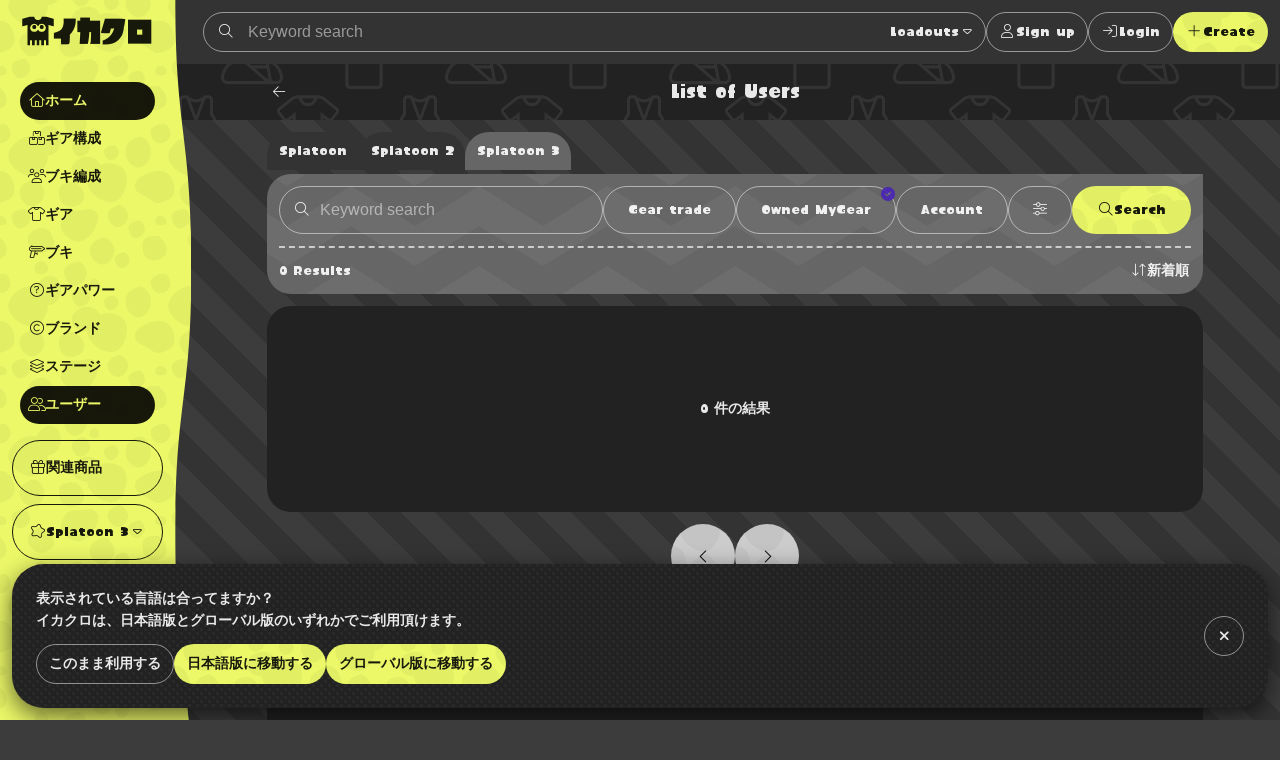

--- FILE ---
content_type: text/html; charset=utf-8
request_url: https://www.google.com/recaptcha/api2/aframe
body_size: 267
content:
<!DOCTYPE HTML><html><head><meta http-equiv="content-type" content="text/html; charset=UTF-8"></head><body><script nonce="_YdJ3hj6LEWttwmP4ms_RA">/** Anti-fraud and anti-abuse applications only. See google.com/recaptcha */ try{var clients={'sodar':'https://pagead2.googlesyndication.com/pagead/sodar?'};window.addEventListener("message",function(a){try{if(a.source===window.parent){var b=JSON.parse(a.data);var c=clients[b['id']];if(c){var d=document.createElement('img');d.src=c+b['params']+'&rc='+(localStorage.getItem("rc::a")?sessionStorage.getItem("rc::b"):"");window.document.body.appendChild(d);sessionStorage.setItem("rc::e",parseInt(sessionStorage.getItem("rc::e")||0)+1);localStorage.setItem("rc::h",'1767843989706');}}}catch(b){}});window.parent.postMessage("_grecaptcha_ready", "*");}catch(b){}</script></body></html>

--- FILE ---
content_type: application/javascript; charset=UTF-8
request_url: https://www.ikaclo.jp/_nuxt/da870c1.js
body_size: 84708
content:
(window.webpackJsonp=window.webpackJsonp||[]).push([[18],[,function(e,t,o){"use strict";o.d(t,"k",(function(){return k})),o.d(t,"m",(function(){return x})),o.d(t,"l",(function(){return y})),o.d(t,"e",(function(){return S})),o.d(t,"b",(function(){return B})),o.d(t,"s",(function(){return A})),o.d(t,"g",(function(){return w})),o.d(t,"h",(function(){return D})),o.d(t,"d",(function(){return C})),o.d(t,"r",(function(){return $})),o.d(t,"j",(function(){return E})),o.d(t,"t",(function(){return L})),o.d(t,"o",(function(){return O})),o.d(t,"q",(function(){return T})),o.d(t,"f",(function(){return N})),o.d(t,"c",(function(){return I})),o.d(t,"i",(function(){return M})),o.d(t,"p",(function(){return R})),o.d(t,"a",(function(){return V})),o.d(t,"v",(function(){return Y})),o.d(t,"n",(function(){return K})),o.d(t,"u",(function(){return X}));o(15),o(31),o(45),o(46);var r=o(29),n=o(3),c=o(18),l=o(8),d=(o(13),o(30),o(131),o(10),o(19),o(39),o(22),o(24),o(25),o(23),o(64),o(186),o(166),o(132),o(68),o(69),o(502),o(32),o(26),o(2)),f=o(52);function m(object,e){var t=Object.keys(object);if(Object.getOwnPropertySymbols){var o=Object.getOwnPropertySymbols(object);e&&(o=o.filter((function(e){return Object.getOwnPropertyDescriptor(object,e).enumerable}))),t.push.apply(t,o)}return t}function h(e){for(var i=1;i<arguments.length;i++){var source=null!=arguments[i]?arguments[i]:{};i%2?m(Object(source),!0).forEach((function(t){Object(c.a)(e,t,source[t])})):Object.getOwnPropertyDescriptors?Object.defineProperties(e,Object.getOwnPropertyDescriptors(source)):m(Object(source)).forEach((function(t){Object.defineProperty(e,t,Object.getOwnPropertyDescriptor(source,t))}))}return e}function v(e,t){var o="undefined"!=typeof Symbol&&e[Symbol.iterator]||e["@@iterator"];if(!o){if(Array.isArray(e)||(o=function(e,t){if(!e)return;if("string"==typeof e)return _(e,t);var o=Object.prototype.toString.call(e).slice(8,-1);"Object"===o&&e.constructor&&(o=e.constructor.name);if("Map"===o||"Set"===o)return Array.from(e);if("Arguments"===o||/^(?:Ui|I)nt(?:8|16|32)(?:Clamped)?Array$/.test(o))return _(e,t)}(e))||t&&e&&"number"==typeof e.length){o&&(e=o);var i=0,r=function(){};return{s:r,n:function(){return i>=e.length?{done:!0}:{done:!1,value:e[i++]}},e:function(e){throw e},f:r}}throw new TypeError("Invalid attempt to iterate non-iterable instance.\nIn order to be iterable, non-array objects must have a [Symbol.iterator]() method.")}var n,c=!0,l=!1;return{s:function(){o=o.call(e)},n:function(){var e=o.next();return c=e.done,e},e:function(e){l=!0,n=e},f:function(){try{c||null==o.return||o.return()}finally{if(l)throw n}}}}function _(e,t){(null==t||t>e.length)&&(t=e.length);for(var i=0,o=new Array(t);i<t;i++)o[i]=e[i];return o}function k(e){d.a.config.errorHandler&&d.a.config.errorHandler(e)}function x(e){return e.then((function(e){return e.default||e}))}function y(e){return e.$options&&"function"==typeof e.$options.fetch&&!e.$options.fetch.length}function S(e){var t,o=arguments.length>1&&void 0!==arguments[1]?arguments[1]:[],r=e.$children||[],n=v(r);try{for(n.s();!(t=n.n()).done;){var c=t.value;c.$fetch?o.push(c):c.$children&&S(c,o)}}catch(e){n.e(e)}finally{n.f()}return o}function B(e,t){if(t||!e.options.__hasNuxtData){var o=e.options._originDataFn||e.options.data||function(){return{}};e.options._originDataFn=o,e.options.data=function(){var data=o.call(this,this);return this.$ssrContext&&(t=this.$ssrContext.asyncData[e.cid]),h(h({},data),t)},e.options.__hasNuxtData=!0,e._Ctor&&e._Ctor.options&&(e._Ctor.options.data=e.options.data)}}function A(e){return e.options&&e._Ctor===e||(e.options?(e._Ctor=e,e.extendOptions=e.options):(e=d.a.extend(e))._Ctor=e,!e.options.name&&e.options.__file&&(e.options.name=e.options.__file)),e}function w(e){var t=arguments.length>1&&void 0!==arguments[1]&&arguments[1],o=arguments.length>2&&void 0!==arguments[2]?arguments[2]:"components";return Array.prototype.concat.apply([],e.matched.map((function(e,r){return Object.keys(e[o]).map((function(n){return t&&t.push(r),e[o][n]}))})))}function D(e){var t=arguments.length>1&&void 0!==arguments[1]&&arguments[1];return w(e,t,"instances")}function C(e,t){return Array.prototype.concat.apply([],e.matched.map((function(e,o){return Object.keys(e.components).reduce((function(r,n){return e.components[n]?r.push(t(e.components[n],e.instances[n],e,n,o)):delete e.components[n],r}),[])})))}function $(e,t){return Promise.all(C(e,function(){var e=Object(n.a)(regeneratorRuntime.mark((function e(o,r,n,c){var l,d;return regeneratorRuntime.wrap((function(e){for(;;)switch(e.prev=e.next){case 0:if("function"!=typeof o||o.options){e.next=11;break}return e.prev=1,e.next=4,o();case 4:o=e.sent,e.next=11;break;case 7:throw e.prev=7,e.t0=e.catch(1),e.t0&&"ChunkLoadError"===e.t0.name&&"undefined"!=typeof window&&window.sessionStorage&&(l=Date.now(),(!(d=parseInt(window.sessionStorage.getItem("nuxt-reload")))||d+6e4<l)&&(window.sessionStorage.setItem("nuxt-reload",l),window.location.reload(!0))),e.t0;case 11:return n.components[c]=o=A(o),e.abrupt("return","function"==typeof t?t(o,r,n,c):o);case 13:case"end":return e.stop()}}),e,null,[[1,7]])})));return function(t,o,r,n){return e.apply(this,arguments)}}()))}function E(e){return j.apply(this,arguments)}function j(){return(j=Object(n.a)(regeneratorRuntime.mark((function e(t){return regeneratorRuntime.wrap((function(e){for(;;)switch(e.prev=e.next){case 0:if(t){e.next=2;break}return e.abrupt("return");case 2:return e.next=4,$(t);case 4:return e.abrupt("return",h(h({},t),{},{meta:w(t).map((function(e,o){return h(h({},e.options.meta),(t.matched[o]||{}).meta)}))}));case 5:case"end":return e.stop()}}),e)})))).apply(this,arguments)}function L(e,t){return P.apply(this,arguments)}function P(){return(P=Object(n.a)(regeneratorRuntime.mark((function e(t,o){var n,c,d,m;return regeneratorRuntime.wrap((function(e){for(;;)switch(e.prev=e.next){case 0:return t.context||(t.context={isStatic:!1,isDev:!1,isHMR:!1,app:t,store:t.store,payload:o.payload,error:o.error,base:t.router.options.base,env:{siteDomain:"ikaclo.jp",siteDomainGlobal:"ikaclo.com",apiURL:"https://api.ikaclo.ink",appEnv:"production",siteName:"イカクロ",siteNameGlobal:"IKACLO",siteImage:"/images/shares/img_default.jpg",defaultNumber:"3",latestNumber:"3",adManagerId:"9176203,3294675",NUXT_ENV_PLATFORM:"web",DEFAULT_DOMAIN:"ikaclo.jp",APP_URL:"https://www.ikaclo.jp",API_URL:"https://api.ikaclo.ink",API_KEY:"12345",DEFAULT_LANG:"ja",DEFAULT_NUMBER:"3",LATEST_NUMBER:"3",GA_ID:"UA-1190955-13",ADSENSE_ID:"ca-pub-1493305528921794",AD_MANAGER_ID:"9176203,3294675",BASIC_NAME:"",BASIC_PASS:"",BASIC_ENABLED:"",IS_MAINTENANCE_MODE:"false"}},o.req&&(t.context.req=o.req),o.res&&(t.context.res=o.res),o.ssrContext&&(t.context.ssrContext=o.ssrContext),t.context.redirect=function(e,path,o){if(e){t.context._redirected=!0;var n=Object(r.a)(path);if("number"==typeof e||"undefined"!==n&&"object"!==n||(o=path||{},path=e,n=Object(r.a)(path),e=302),"object"===n&&(path=t.router.resolve(path).route.fullPath),!/(^[.]{1,2}\/)|(^\/(?!\/))/.test(path))throw path=Object(f.d)(path,o),window.location.replace(path),new Error("ERR_REDIRECT");t.context.next({path:path,query:o,status:e})}},t.context.nuxtState=window.__NUXT__),e.next=3,Promise.all([E(o.route),E(o.from)]);case 3:n=e.sent,c=Object(l.a)(n,2),d=c[0],m=c[1],o.route&&(t.context.route=d),o.from&&(t.context.from=m),t.context.next=o.next,t.context._redirected=!1,t.context._errored=!1,t.context.isHMR=!1,t.context.params=t.context.route.params||{},t.context.query=t.context.route.query||{};case 15:case"end":return e.stop()}}),e)})))).apply(this,arguments)}function O(e,t){return!e.length||t._redirected||t._errored?Promise.resolve():T(e[0],t).then((function(){return O(e.slice(1),t)}))}function T(e,t){var o;return(o=2===e.length?new Promise((function(o){e(t,(function(e,data){e&&t.error(e),o(data=data||{})}))})):e(t))&&o instanceof Promise&&"function"==typeof o.then?o:Promise.resolve(o)}function N(base,e){if("hash"===e)return window.location.hash.replace(/^#\//,"");base=decodeURI(base).slice(0,-1);var path=decodeURI(window.location.pathname);base&&path.startsWith(base)&&(path=path.slice(base.length));var t=(path||"/")+window.location.search+window.location.hash;return Object(f.c)(t)}function I(e,t){return function(e,t){for(var o=new Array(e.length),i=0;i<e.length;i++)"object"===Object(r.a)(e[i])&&(o[i]=new RegExp("^(?:"+e[i].pattern+")$",U(t)));return function(t,r){for(var path="",data=t||{},n=(r||{}).pretty?z:encodeURIComponent,c=0;c<e.length;c++){var l=e[c];if("string"!=typeof l){var d=data[l.name||"pathMatch"],f=void 0;if(null==d){if(l.optional){l.partial&&(path+=l.prefix);continue}throw new TypeError('Expected "'+l.name+'" to be defined')}if(Array.isArray(d)){if(!l.repeat)throw new TypeError('Expected "'+l.name+'" to not repeat, but received `'+JSON.stringify(d)+"`");if(0===d.length){if(l.optional)continue;throw new TypeError('Expected "'+l.name+'" to not be empty')}for(var m=0;m<d.length;m++){if(f=n(d[m]),!o[c].test(f))throw new TypeError('Expected all "'+l.name+'" to match "'+l.pattern+'", but received `'+JSON.stringify(f)+"`");path+=(0===m?l.prefix:l.delimiter)+f}}else{if(f=l.asterisk?G(d):n(d),!o[c].test(f))throw new TypeError('Expected "'+l.name+'" to match "'+l.pattern+'", but received "'+f+'"');path+=l.prefix+f}}else path+=l}return path}}(function(e,t){var o,r=[],n=0,c=0,path="",l=t&&t.delimiter||"/";for(;null!=(o=H.exec(e));){var d=o[0],f=o[1],m=o.index;if(path+=e.slice(c,m),c=m+d.length,f)path+=f[1];else{var h=e[c],v=o[2],_=o[3],k=o[4],x=o[5],y=o[6],S=o[7];path&&(r.push(path),path="");var B=null!=v&&null!=h&&h!==v,A="+"===y||"*"===y,w="?"===y||"*"===y,D=o[2]||l,pattern=k||x;r.push({name:_||n++,prefix:v||"",delimiter:D,optional:w,repeat:A,partial:B,asterisk:Boolean(S),pattern:pattern?W(pattern):S?".*":"[^"+F(D)+"]+?"})}}c<e.length&&(path+=e.substr(c));path&&r.push(path);return r}(e,t),t)}function M(e,t){var o={},r=h(h({},e),t);for(var n in r)String(e[n])!==String(t[n])&&(o[n]=!0);return o}function R(e){var t;if(e.message||"string"==typeof e)t=e.message||e;else try{t=JSON.stringify(e,null,2)}catch(o){t="[".concat(e.constructor.name,"]")}return h(h({},e),{},{message:t,statusCode:e.statusCode||e.status||e.response&&e.response.status||500})}window.onNuxtReadyCbs=[],window.onNuxtReady=function(e){window.onNuxtReadyCbs.push(e)};var H=new RegExp(["(\\\\.)","([\\/.])?(?:(?:\\:(\\w+)(?:\\(((?:\\\\.|[^\\\\()])+)\\))?|\\(((?:\\\\.|[^\\\\()])+)\\))([+*?])?|(\\*))"].join("|"),"g");function z(e,t){var o=t?/[?#]/g:/[/?#]/g;return encodeURI(e).replace(o,(function(e){return"%"+e.charCodeAt(0).toString(16).toUpperCase()}))}function G(e){return z(e,!0)}function F(e){return e.replace(/([.+*?=^!:${}()[\]|/\\])/g,"\\$1")}function W(e){return e.replace(/([=!:$/()])/g,"\\$1")}function U(e){return e&&e.sensitive?"":"i"}function V(e,t,o){e.$options[t]||(e.$options[t]=[]),e.$options[t].includes(o)||e.$options[t].push(o)}var Y=f.b,K=(f.e,f.a);function X(e){try{window.history.scrollRestoration=e}catch(e){}}},,,,,,,,function(e,t,o){"use strict";o.r(t);o(32),o(26);var r={props:{type:{type:String,default:"button"},to:{type:String,default:null},size:{type:String,default:null},shape:{type:String,default:null},kind:{type:String,default:null},display:{type:String,default:null},isActive:{type:Boolean,default:!1},isDisabled:{type:Boolean,default:!1},category:{type:String,default:null},form:{type:String,default:"liquid"}},computed:{tag:function(){return!this.to||!this.to.includes("http")&&0!==this.to.indexOf("#")||this.isDisabled?!this.to||this.to.includes("http")||this.isDisabled?"button":"nuxt-link":"a"},isCompDisabled:function(){return"button"===this.tag&&this.isDisabled},compTo:function(){return this.to&&!this.isDisabled?this.to:null},shapeClassName:function(){return this.shape?"-"+this.shape:null},sizeClassName:function(){return this.size?"-"+this.size:null},kindClassName:function(){return this.kind?"-"+this.kind:null},displayClassName:function(){return this.display?"-"+this.display:null},categoryClassName:function(){return this.category?"-"+this.category:null},formClassName:function(){return this.form?"-"+this.form:null}}},n=(o(511),o(0)),component=Object(n.a)(r,(function(){var e=this,t=e.$createElement;return(e._self._c||t)(e.tag,{tag:"component",class:["btn",e.shapeClassName,e.sizeClassName,e.kindClassName,e.displayClassName,e.categoryClassName,e.formClassName,e.isActive?"is-active":null,e.isDisabled?"is-disabled":null],attrs:{to:e.compTo,href:e.compTo,type:"button"===e.tag?e.type:null,disabled:e.isCompDisabled}},[e._t("default")],2)}),[],!1,null,"1ada79f6",null);t.default=component.exports},,,,,function(e,t,o){"use strict";o.r(t);var r={props:{name:{type:String,required:!0},size:{type:String,default:null},space:{type:String,default:null},isEnd:{type:Boolean,default:!1},direction:{type:String,default:"row"}},computed:{sizeClassName:function(){return"small"===this.size?"fa-sm":"large"===this.size?"fa-lg":null},spaceClassName:function(){return"large"===this.space?"-spaceL":null},directionClassName:function(){return this.direction?"-".concat(this.direction):null}}},n=(o(509),o(0)),component=Object(n.a)(r,(function(){var e=this,t=e.$createElement,o=e._self._c||t;return o("span",{staticClass:"icon",class:[e.spaceClassName,e.directionClassName,{"is-onlyIcon":!e.$slots.default}]},[e.isEnd?e._e():o("i",{staticClass:"fa-fw",class:[e.name,e.sizeClassName]}),e._v(" "),e.$slots.default?e._t("default"):e._e(),e._v(" "),e.isEnd?o("i",{staticClass:"fa-fw",class:[e.name,e.sizeClassName]}):e._e()],2)}),[],!1,null,"960af2a2",null);t.default=component.exports},,,,,,,,,,,,,,,,,,,,function(e,t,o){"use strict";o.r(t);var r={props:{tag:{type:String,default:"ul"},kind:{type:String,default:""},align:{type:String,default:""},space:{type:String,default:null}},computed:{kindClassName:function(){return this.kind?"-".concat(this.kind):null},alignClassName:function(){return this.align?"-".concat(this.align):null},spaceClassName:function(){return"large"===this.space?"-spaceL":null}}},n=(o(515),o(0)),component=Object(n.a)(r,(function(){var e=this,t=e.$createElement;return(e._self._c||t)(e.tag,{tag:"component",staticClass:"list",class:[e.kindClassName,e.alignClassName,e.spaceClassName]},[e._t("default")],2)}),[],!1,null,"309a214c",null);t.default=component.exports},,,,,,,,,function(e,t,o){"use strict";o.r(t);var r={props:{align:{type:String,default:""},isPre:{type:Boolean,default:!1}},computed:{alignClassName:function(){return this.align?"-".concat(this.align):null},preClassName:function(){return this.isPre?"-pre":null}}},n=(o(513),o(0)),component=Object(n.a)(r,(function(){var e=this,t=e.$createElement;return(e._self._c||t)("p",{class:["paragraph",e.alignClassName,e.preClassName]},[e._t("default")],2)}),[],!1,null,"247cecec",null);t.default=component.exports},,,,,,,,,,function(e,t,o){"use strict";o.d(t,"b",(function(){return Cc})),o.d(t,"a",(function(){return O}));var r={};o.r(r),o.d(r,"TheAnnouncementCookiePolicy",(function(){return te})),o.d(r,"TheAnnouncementDevelopment",(function(){return oe})),o.d(r,"TheAnnouncementGeneral",(function(){return re})),o.d(r,"TheAnnouncementLanguage",(function(){return ne})),o.d(r,"TheAnnouncementModal",(function(){return ae})),o.d(r,"TheAppNav",(function(){return ce})),o.d(r,"TheDeleteCommentModal",(function(){return ie})),o.d(r,"TheDeletePostModal",(function(){return le})),o.d(r,"TheExtraNav",(function(){return se})),o.d(r,"TheFloatingActionBtns",(function(){return ue})),o.d(r,"TheGlobalFooter",(function(){return de})),o.d(r,"TheGlobalHeader",(function(){return be})),o.d(r,"TheLoginModal",(function(){return fe})),o.d(r,"TheLogo",(function(){return ge})),o.d(r,"TheLogoType",(function(){return pe})),o.d(r,"TheMessage",(function(){return me})),o.d(r,"TheMyGearForUserSearchModal",(function(){return he})),o.d(r,"TheMyGearModal",(function(){return ve})),o.d(r,"TheReportModal",(function(){return _e})),o.d(r,"TheSimpleFooter",(function(){return ke})),o.d(r,"TheSimpleHeader",(function(){return xe})),o.d(r,"BlockDate",(function(){return ye})),o.d(r,"BlockDropdown",(function(){return Se})),o.d(r,"BlockFormTable",(function(){return Be})),o.d(r,"BlockGroup",(function(){return Ae})),o.d(r,"BlockHeading",(function(){return we})),o.d(r,"BlockHeadingGroup",(function(){return De})),o.d(r,"BlockList",(function(){return Ce})),o.d(r,"BlockListTable",(function(){return $e})),o.d(r,"BlockMarkdown",(function(){return Ee})),o.d(r,"BlockMarkdownEditor",(function(){return je})),o.d(r,"BlockModal",(function(){return Le})),o.d(r,"BlockNameValue",(function(){return Pe})),o.d(r,"BlockParagraph",(function(){return Oe})),o.d(r,"BlockPicture",(function(){return Te})),o.d(r,"BlockScroller",(function(){return Ne})),o.d(r,"BlockSpoiler",(function(){return Ie})),o.d(r,"BlockTableOfContents",(function(){return Me})),o.d(r,"BlockTabs",(function(){return Re})),o.d(r,"ElementAvatar",(function(){return He})),o.d(r,"ElementBadge",(function(){return ze})),o.d(r,"ElementBrand",(function(){return Ge})),o.d(r,"ElementBtn",(function(){return Fe})),o.d(r,"ElementFormInput",(function(){return We})),o.d(r,"ElementFormSelect",(function(){return Ue})),o.d(r,"ElementFormSelectBtn",(function(){return qe})),o.d(r,"ElementFormSlideSelect",(function(){return Ve})),o.d(r,"ElementGearPowerName",(function(){return Ye})),o.d(r,"ElementIcon",(function(){return Ke})),o.d(r,"ElementImg",(function(){return Xe})),o.d(r,"ElementSwitch",(function(){return Je})),o.d(r,"ElementTag",(function(){return Qe})),o.d(r,"ElementTxt",(function(){return Ze})),o.d(r,"ElementThumbnail",(function(){return et})),o.d(r,"ProjectComment",(function(){return tt})),o.d(r,"ProjectCoordinate",(function(){return ot})),o.d(r,"ProjectEmpty",(function(){return nt})),o.d(r,"ProjectFormation",(function(){return at})),o.d(r,"ProjectGear",(function(){return ct})),o.d(r,"ProjectGearPowers",(function(){return it})),o.d(r,"ProjectItem",(function(){return lt})),o.d(r,"ProjectKeyVisual",(function(){return st})),o.d(r,"ProjectPagination",(function(){return ut})),o.d(r,"ProjectShares",(function(){return bt})),o.d(r,"ProjectSpec",(function(){return ft})),o.d(r,"ProjectStage",(function(){return gt})),o.d(r,"ProjectUser",(function(){return pt})),o.d(r,"ProjectUserProfile",(function(){return mt})),o.d(r,"ProjectWeapon",(function(){return ht})),o.d(r,"ProjectAdsBanner",(function(){return vt})),o.d(r,"ProjectAdsInfeed",(function(){return _t})),o.d(r,"ProjectAdsMultiplex",(function(){return kt})),o.d(r,"ProjectAdsResponsive",(function(){return xt})),o.d(r,"ProjectAdxsAnkerBannerTop",(function(){return yt})),o.d(r,"ProjectAdxsTopBanner",(function(){return St})),o.d(r,"ProjectAdxsBase",(function(){return Bt})),o.d(r,"ProjectAnnouncementsBase",(function(){return At})),o.d(r,"ProjectBtnsAction",(function(){return wt})),o.d(r,"ProjectBtnsAppearanceMode",(function(){return Dt})),o.d(r,"ProjectBtnsInfiniteMore",(function(){return Ct})),o.d(r,"ProjectBtnsLogin",(function(){return $t})),o.d(r,"ProjectBtnsMore",(function(){return Et})),o.d(r,"ProjectBtnsShares",(function(){return jt})),o.d(r,"ProjectBtnsUserAction",(function(){return Lt})),o.d(r,"ProjectBtnsBaseFavorite",(function(){return Pt})),o.d(r,"ProjectBtnsBaseFollow",(function(){return Ot})),o.d(r,"ProjectBtnsBaseReaction",(function(){return Tt})),o.d(r,"ProjectConditionModalsBase",(function(){return Nt})),o.d(r,"ProjectConditionsCoordinate",(function(){return It})),o.d(r,"ProjectConditionsFormation",(function(){return Mt})),o.d(r,"ProjectConditionsGear",(function(){return Rt})),o.d(r,"ProjectConditionsGesoGear",(function(){return Ht})),o.d(r,"ProjectConditionsUser",(function(){return zt})),o.d(r,"ProjectConditionsWeapon",(function(){return Gt})),o.d(r,"ProjectConditionsBase",(function(){return Ft})),o.d(r,"ProjectContentsFollow",(function(){return Wt})),o.d(r,"ProjectContentsGuides",(function(){return Ut})),o.d(r,"ProjectContentsLoginNotice",(function(){return qt})),o.d(r,"ProjectContentsShares",(function(){return Vt})),o.d(r,"ProjectFormsFormation",(function(){return Yt})),o.d(r,"ProjectFormsGear",(function(){return Kt})),o.d(r,"ProjectFormsGearGearPowers",(function(){return Xt})),o.d(r,"ProjectFormsWeapon",(function(){return Jt})),o.d(r,"ProjectFormsBase",(function(){return Qt})),o.d(r,"ProjectFormsCoordinate",(function(){return Zt})),o.d(r,"ProjectHeadersCommon",(function(){return eo})),o.d(r,"ProjectHeadersCoordinate",(function(){return to})),o.d(r,"ProjectHeadersFormation",(function(){return oo})),o.d(r,"ProjectHeadersGear",(function(){return ro})),o.d(r,"ProjectHeadersStage",(function(){return no})),o.d(r,"ProjectHeadersSubSpecial",(function(){return ao})),o.d(r,"ProjectHeadersUser",(function(){return co})),o.d(r,"ProjectHeadersWeapon",(function(){return io})),o.d(r,"ProjectListsBrands",(function(){return lo})),o.d(r,"ProjectListsComments",(function(){return so})),o.d(r,"ProjectListsCoordinates",(function(){return uo})),o.d(r,"ProjectListsFormations",(function(){return bo})),o.d(r,"ProjectListsGearPowers",(function(){return fo})),o.d(r,"ProjectListsGears",(function(){return go})),o.d(r,"ProjectListsGearsForMyGearCreate",(function(){return po})),o.d(r,"ProjectListsGearsGrid",(function(){return mo})),o.d(r,"ProjectListsGearsWithGesoGears",(function(){return ho})),o.d(r,"ProjectListsGesoGearPowers",(function(){return vo})),o.d(r,"ProjectListsGesoGears",(function(){return _o})),o.d(r,"ProjectListsItems",(function(){return ko})),o.d(r,"ProjectListsMyGears",(function(){return xo})),o.d(r,"ProjectListsMyGearsForMyGearCards",(function(){return yo})),o.d(r,"ProjectListsNews",(function(){return So})),o.d(r,"ProjectListsNotifications",(function(){return Bo})),o.d(r,"ProjectListsSpecialWeapons",(function(){return Ao})),o.d(r,"ProjectListsStages",(function(){return wo})),o.d(r,"ProjectListsSubWeapons",(function(){return Do})),o.d(r,"ProjectListsUsers",(function(){return Co})),o.d(r,"ProjectListsWeapons",(function(){return $o})),o.d(r,"ProjectListsWeaponsGrid",(function(){return Eo})),o.d(r,"ProjectLoadoutsBase",(function(){return jo})),o.d(r,"ProjectNavsCreate",(function(){return Lo})),o.d(r,"ProjectNavsMy",(function(){return Po})),o.d(r,"ProjectPagesMyGearCards",(function(){return Oo})),o.d(r,"ProjectPagesMyGears",(function(){return To})),o.d(r,"ProjectRelatedLinksCoordinates",(function(){return No})),o.d(r,"ProjectRelatedLinksFormations",(function(){return Io})),o.d(r,"ProjectRelatedLinksGears",(function(){return Mo})),o.d(r,"ProjectRelatedLinksGesoGears",(function(){return Ro})),o.d(r,"ProjectRelatedLinksItems",(function(){return Ho})),o.d(r,"ProjectRelatedLinksTags",(function(){return zo})),o.d(r,"ProjectRelatedLinksUsers",(function(){return Go})),o.d(r,"ProjectRelatedLinksWeapons",(function(){return Fo})),o.d(r,"ProjectTabsNumber",(function(){return Wo})),o.d(r,"ProjectTabsUser",(function(){return Uo})),o.d(r,"ProjectConditionsFiltersCoordinate",(function(){return qo})),o.d(r,"ProjectConditionsFiltersFormation",(function(){return Vo})),o.d(r,"ProjectConditionsFiltersGear",(function(){return Yo})),o.d(r,"ProjectConditionsFiltersGesoGear",(function(){return Ko})),o.d(r,"ProjectConditionsFiltersUser",(function(){return Xo})),o.d(r,"ProjectConditionsFiltersWeapon",(function(){return Jo})),o.d(r,"ProjectConditionsFiltersBase",(function(){return Qo})),o.d(r,"ProjectConditionsSortsCoordinate",(function(){return Zo})),o.d(r,"ProjectConditionsSortsFavoriteCoordinate",(function(){return er})),o.d(r,"ProjectConditionsSortsFavoriteFormation",(function(){return or})),o.d(r,"ProjectConditionsSortsFavoriteGear",(function(){return rr})),o.d(r,"ProjectConditionsSortsFavoriteWeapon",(function(){return nr})),o.d(r,"ProjectConditionsSortsFormation",(function(){return ar})),o.d(r,"ProjectConditionsSortsGear",(function(){return cr})),o.d(r,"ProjectConditionsSortsGesoGear",(function(){return ir})),o.d(r,"ProjectConditionsSortsMyCoordinate",(function(){return lr})),o.d(r,"ProjectConditionsSortsMyFormation",(function(){return sr})),o.d(r,"ProjectConditionsSortsMyGear",(function(){return ur})),o.d(r,"ProjectConditionsSortsUser",(function(){return dr})),o.d(r,"ProjectConditionsSortsWeapon",(function(){return fr})),o.d(r,"ProjectFormsSearchsGear",(function(){return gr})),o.d(r,"ProjectFormsSearchsTag",(function(){return pr})),o.d(r,"ProjectFormsSearchsWeapon",(function(){return mr})),o.d(r,"ProjectFormsSearchsBase",(function(){return vr})),o.d(r,"ProjectFormsSelectsWeapon",(function(){return _r}));o(22),o(15),o(30),o(45),o(46);var n=o(3),c=o(18),l=(o(13),o(19),o(39),o(10),o(64),o(2)),d=o(78),f=o(113),m=o(236),h=o.n(m),v=o(90),_=o.n(v),k=o(237),x=o(52),y=o(1);"scrollRestoration"in window.history&&(Object(y.u)("manual"),window.addEventListener("beforeunload",(function(){Object(y.u)("auto")})),window.addEventListener("load",(function(){Object(y.u)("manual")})));function S(object,e){var t=Object.keys(object);if(Object.getOwnPropertySymbols){var o=Object.getOwnPropertySymbols(object);e&&(o=o.filter((function(e){return Object.getOwnPropertyDescriptor(object,e).enumerable}))),t.push.apply(t,o)}return t}function B(e){for(var i=1;i<arguments.length;i++){var source=null!=arguments[i]?arguments[i]:{};i%2?S(Object(source),!0).forEach((function(t){Object(c.a)(e,t,source[t])})):Object.getOwnPropertyDescriptors?Object.defineProperties(e,Object.getOwnPropertyDescriptors(source)):S(Object(source)).forEach((function(t){Object.defineProperty(e,t,Object.getOwnPropertyDescriptor(source,t))}))}return e}var A=function(){};l.a.use(k.a);var w={mode:"history",base:"/",linkActiveClass:"is-linkActive",linkExactActiveClass:"is-linkExactActive",scrollBehavior:function(e,t,o){var r=!1,n=e!==t;o?r=o:n&&function(e){var t=Object(y.g)(e);if(1===t.length){var o=t[0].options;return!1!==(void 0===o?{}:o).scrollToTop}return t.some((function(e){var t=e.options;return t&&t.scrollToTop}))}(e)&&(r={x:0,y:0});var c=window.$nuxt;return(!n||e.path===t.path&&e.hash!==t.hash)&&c.$nextTick((function(){return c.$emit("triggerScroll")})),new Promise((function(t){c.$once("triggerScroll",(function(){if(e.hash){var o=e.hash;void 0!==window.CSS&&void 0!==window.CSS.escape&&(o="#"+window.CSS.escape(o.substr(1)));try{document.querySelector(o)&&(r={selector:o})}catch(e){console.warn("Failed to save scroll position. Please add CSS.escape() polyfill (https://github.com/mathiasbynens/CSS.escape).")}}t(r)}))}))},routes:[{path:"/about",component:function(){return Object(y.m)(Promise.all([o.e(0),o.e(155)]).then(o.bind(null,1355)))},name:"about"},{path:"/goods",component:function(){return Object(y.m)(o.e(156).then(o.bind(null,1356)))},name:"goods"},{path:"/helps",component:function(){return Object(y.m)(o.e(157).then(o.bind(null,1357)))},name:"helps"},{path:"/logout",component:function(){return Object(y.m)(o.e(160).then(o.bind(null,1358)))},name:"logout"},{path:"/news",component:function(){return Object(y.m)(o.e(165).then(o.bind(null,1359)))},name:"news"},{path:"/notifications",component:function(){return Object(y.m)(o.e(166).then(o.bind(null,1360)))},name:"notifications"},{path:"/privacy",component:function(){return Object(y.m)(o.e(168).then(o.bind(null,1361)))},name:"privacy"},{path:"/resignation",component:function(){return Object(y.m)(o.e(169).then(o.bind(null,1362)))},name:"resignation"},{path:"/settings",component:function(){return Object(y.m)(o.e(170).then(o.bind(null,1363)))},name:"settings"},{path:"/signup",component:function(){return Object(y.m)(o.e(171).then(o.bind(null,1364)))},name:"signup"},{path:"/start",component:function(){return Object(y.m)(o.e(172).then(o.bind(null,1365)))},name:"start"},{path:"/terms",component:function(){return Object(y.m)(o.e(175).then(o.bind(null,1366)))},name:"terms"},{path:"/thank-you",component:function(){return Object(y.m)(o.e(176).then(o.bind(null,1367)))},name:"thank-you"},{path:"/updates",component:function(){return Object(y.m)(o.e(178).then(o.bind(null,1368)))},name:"updates"},{path:"/:number(\\d+)?/users/",component:function(){return Object(y.m)(Promise.all([o.e(0),o.e(8),o.e(190)]).then(o.bind(null,1369)))},name:"users"},{path:"/3/guides",component:function(){return Object(y.m)(o.e(121).then(o.bind(null,1370)))},name:"3-guides"},{path:"/helps/markdown",component:function(){return Object(y.m)(o.e(158).then(o.bind(null,1371)))},name:"helps-markdown"},{path:"/oauth/callback",component:function(){return Object(y.m)(o.e(167).then(o.bind(null,1372)))},name:"oauth-callback"},{path:"/start/step2",component:function(){return Object(y.m)(Promise.all([o.e(1),o.e(173)]).then(o.bind(null,1373)))},name:"start-step2"},{path:"/start/step3",component:function(){return Object(y.m)(Promise.all([o.e(0),o.e(174)]).then(o.bind(null,1374)))},name:"start-step3"},{path:"/topics/20221214",component:function(){return Object(y.m)(o.e(177).then(o.bind(null,1375)))},name:"topics-20221214"},{path:"/3/guides/gear-brands",component:function(){return Object(y.m)(o.e(118).then(o.bind(null,1376)))},name:"3-guides-gear-brands"},{path:"/3/guides/gear-powers",component:function(){return Object(y.m)(Promise.all([o.e(1),o.e(119)]).then(o.bind(null,1377)))},name:"3-guides-gear-powers"},{path:"/3/guides/gears",component:function(){return Object(y.m)(o.e(120).then(o.bind(null,1378)))},name:"3-guides-gears"},{path:"/users/:id",component:function(){return Object(y.m)(Promise.all([o.e(0),o.e(179)]).then(o.bind(null,1379)))},children:[{path:"/users/:id/:number(\\d+)?",component:function(){return Object(y.m)(Promise.all([o.e(1),o.e(4),o.e(189)]).then(o.bind(null,1380)))},name:"users-id"},{path:"followees",component:function(){return Object(y.m)(Promise.all([o.e(0),o.e(187)]).then(o.bind(null,1381)))},name:"users-id-followees"},{path:"followers",component:function(){return Object(y.m)(Promise.all([o.e(0),o.e(188)]).then(o.bind(null,1382)))},name:"users-id-followers"},{path:":number/favorite-coordinates",component:function(){return Object(y.m)(Promise.all([o.e(1),o.e(4),o.e(180)]).then(o.bind(null,1383)))},name:"users-id-number-favorite-coordinates"},{path:":number/favorite-formations",component:function(){return Object(y.m)(Promise.all([o.e(5),o.e(6),o.e(181)]).then(o.bind(null,1384)))},name:"users-id-number-favorite-formations"},{path:":number/favorite-gears",component:function(){return Object(y.m)(o.e(182).then(o.bind(null,1385)))},name:"users-id-number-favorite-gears"},{path:":number/favorite-stages",component:function(){return Object(y.m)(o.e(183).then(o.bind(null,1386)))},name:"users-id-number-favorite-stages"},{path:":number/favorite-weapons",component:function(){return Object(y.m)(o.e(184).then(o.bind(null,1387)))},name:"users-id-number-favorite-weapons"},{path:":number/formations",component:function(){return Object(y.m)(Promise.all([o.e(5),o.e(6),o.e(185)]).then(o.bind(null,1388)))},name:"users-id-number-formations"},{path:":number/my-gears",component:function(){return Object(y.m)(Promise.all([o.e(15),o.e(186)]).then(o.bind(null,1389)))},name:"users-id-number-my-gears"}]},{path:"/my/:number?/my-gear-cards/complete",component:function(){return Object(y.m)(o.e(161).then(o.bind(null,1390)))},name:"my-number-my-gear-cards-complete"},{path:"/my/:number?/my-gear-cards/create",component:function(){return Object(y.m)(Promise.all([o.e(14),o.e(162)]).then(o.bind(null,1391)))},name:"my-number-my-gear-cards-create"},{path:"/my/:number?/my-gear-cards/share",component:function(){return Object(y.m)(o.e(163).then(o.bind(null,1392)))},name:"my-number-my-gear-cards-share"},{path:"/my/:number?/my-gears/create",component:function(){return Object(y.m)(Promise.all([o.e(9),o.e(164)]).then(o.bind(null,1393)))},name:"my-number-my-gears-create"},{path:"/:number(\\d+)?",component:function(){return Object(y.m)(Promise.all([o.e(0),o.e(1),o.e(6),o.e(159)]).then(o.bind(null,1394)))},name:"index"},{path:"/:number/brands",component:function(){return Object(y.m)(o.e(122).then(o.bind(null,1395)))},name:"number-brands"},{path:"/:number/components",component:function(){return Object(y.m)(o.e(123).then(o.bind(null,1433)))},children:[{path:"",component:function(){return Object(y.m)(o.e(124).then(o.bind(null,1396)))},name:"number-components"},{path:"layout",component:function(){return Object(y.m)(o.e(125).then(o.bind(null,1397)))},name:"number-components-layout"},{path:"projects",component:function(){return Object(y.m)(Promise.all([o.e(0),o.e(17),o.e(126)]).then(o.bind(null,1398)))},name:"number-components-projects"},{path:"projects-sub",component:function(){return Object(y.m)(Promise.all([o.e(2),o.e(127)]).then(o.bind(null,1399)))},name:"number-components-projects-sub"}]},{path:"/:number/coordinates",component:function(){return Object(y.m)(Promise.all([o.e(0),o.e(1),o.e(4),o.e(133)]).then(o.bind(null,1400)))},name:"number-coordinates"},{path:"/:number/formations",component:function(){return Object(y.m)(Promise.all([o.e(5),o.e(6),o.e(139)]).then(o.bind(null,1401)))},name:"number-formations"},{path:"/:number/gear-powers",component:function(){return Object(y.m)(o.e(140).then(o.bind(null,1402)))},name:"number-gear-powers"},{path:"/:number/gears",component:function(){return Object(y.m)(Promise.all([o.e(9),o.e(144)]).then(o.bind(null,1403)))},name:"number-gears"},{path:"/:number/stages",component:function(){return Object(y.m)(o.e(146).then(o.bind(null,1404)))},name:"number-stages"},{path:"/:number/weapons",component:function(){return Object(y.m)(Promise.all([o.e(13),o.e(150)]).then(o.bind(null,1405)))},name:"number-weapons"},{path:"/:number/coordinates/complete",component:function(){return Object(y.m)(o.e(131).then(o.bind(null,1406)))},name:"number-coordinates-complete"},{path:"/:number/coordinates/create",component:function(){return Object(y.m)(Promise.all([o.e(3),o.e(10),o.e(132)]).then(o.bind(null,1407)))},name:"number-coordinates-create"},{path:"/:number/formations/complete",component:function(){return Object(y.m)(o.e(137).then(o.bind(null,1408)))},name:"number-formations-complete"},{path:"/:number/formations/create",component:function(){return Object(y.m)(Promise.all([o.e(3),o.e(7),o.e(11),o.e(138)]).then(o.bind(null,1409)))},name:"number-formations-create"},{path:"/:number/gears/gesotown",component:function(){return Object(y.m)(Promise.all([o.e(12),o.e(142)]).then(o.bind(null,1410)))},name:"number-gears-gesotown"},{path:"/:number/gears/gesotown-new-arrivals",component:function(){return Object(y.m)(o.e(143).then(o.bind(null,1411)))},name:"number-gears-gesotown-new-arrivals"},{path:"/:number/stages/mystery-zone",component:function(){return Object(y.m)(o.e(147).then(o.bind(null,1412)))},name:"number-stages-mystery-zone"},{path:"/:number/stages/salmon-run",component:function(){return Object(y.m)(o.e(148).then(o.bind(null,1413)))},name:"number-stages-salmon-run"},{path:"/:number/weapons/special",component:function(){return Object(y.m)(o.e(152).then(o.bind(null,1414)))},name:"number-weapons-special"},{path:"/:number/weapons/sub",component:function(){return Object(y.m)(o.e(154).then(o.bind(null,1415)))},name:"number-weapons-sub"},{path:"/:number/weapons/special/:id",component:function(){return Object(y.m)(Promise.all([o.e(2),o.e(151)]).then(o.bind(null,1416)))},name:"number-weapons-special-id"},{path:"/:number/weapons/sub/:id",component:function(){return Object(y.m)(Promise.all([o.e(2),o.e(153)]).then(o.bind(null,1417)))},name:"number-weapons-sub-id"},{path:"/:number/coordinates/:id",component:function(){return Object(y.m)(Promise.all([o.e(1),o.e(2),o.e(129)]).then(o.bind(null,1418)))},name:"number-coordinates-id"},{path:"/:number/formations/:id",component:function(){return Object(y.m)(Promise.all([o.e(2),o.e(16),o.e(135)]).then(o.bind(null,1419)))},name:"number-formations-id"},{path:"/:number/gears/:id",component:function(){return Object(y.m)(Promise.all([o.e(1),o.e(2),o.e(141)]).then(o.bind(null,1420)))},name:"number-gears-id"},{path:"/:number/stages/:id",component:function(){return Object(y.m)(Promise.all([o.e(2),o.e(145)]).then(o.bind(null,1421)))},name:"number-stages-id"},{path:"/:number/weapons/:id",component:function(){return Object(y.m)(Promise.all([o.e(0),o.e(1),o.e(2),o.e(149)]).then(o.bind(null,1422)))},name:"number-weapons-id"},{path:"/:number/coordinates/:id/edit",component:function(){return Object(y.m)(Promise.all([o.e(3),o.e(10),o.e(128)]).then(o.bind(null,1423)))},name:"number-coordinates-id-edit"},{path:"/:number/coordinates/:id/revisions",component:function(){return Object(y.m)(o.e(130).then(o.bind(null,1424)))},name:"number-coordinates-id-revisions"},{path:"/:number/formations/:id/edit",component:function(){return Object(y.m)(Promise.all([o.e(3),o.e(7),o.e(11),o.e(134)]).then(o.bind(null,1425)))},name:"number-formations-id-edit"},{path:"/:number/formations/:id/revisions",component:function(){return Object(y.m)(o.e(136).then(o.bind(null,1426)))},name:"number-formations-id-revisions"}],fallback:!1};function D(e,t){var base=t._app&&t._app.basePath||w.base,o=new k.a(B(B({},w),{},{base:base})),r=o.push;o.push=function(e){var t=arguments.length>1&&void 0!==arguments[1]?arguments[1]:A,o=arguments.length>2?arguments[2]:void 0;return r.call(this,e,t,o)};var n=o.resolve.bind(o);return o.resolve=function(e,t,o){return"string"==typeof e&&(e=Object(x.c)(e)),n(e,t,o)},o}var C={name:"NuxtChild",functional:!0,props:{nuxtChildKey:{type:String,default:""},keepAlive:Boolean,keepAliveProps:{type:Object,default:void 0}},render:function(e,t){var o=t.parent,data=t.data,r=t.props,n=o.$createElement;data.nuxtChild=!0;for(var c=o,l=o.$nuxt.nuxt.transitions,d=o.$nuxt.nuxt.defaultTransition,f=0;o;)o.$vnode&&o.$vnode.data.nuxtChild&&f++,o=o.$parent;data.nuxtChildDepth=f;var m=l[f]||d,h={};$.forEach((function(e){void 0!==m[e]&&(h[e]=m[e])}));var v={};E.forEach((function(e){"function"==typeof m[e]&&(v[e]=m[e].bind(c))}));var _=v.beforeEnter;if(v.beforeEnter=function(e){if(window.$nuxt.$nextTick((function(){window.$nuxt.$emit("triggerScroll")})),_)return _.call(c,e)},!1===m.css){var k=v.leave;(!k||k.length<2)&&(v.leave=function(e,t){k&&k.call(c,e),c.$nextTick(t)})}var x=n("routerView",data);return r.keepAlive&&(x=n("keep-alive",{props:r.keepAliveProps},[x])),n("transition",{props:h,on:v},[x])}},$=["name","mode","appear","css","type","duration","enterClass","leaveClass","appearClass","enterActiveClass","enterActiveClass","leaveActiveClass","appearActiveClass","enterToClass","leaveToClass","appearToClass"],E=["beforeEnter","enter","afterEnter","enterCancelled","beforeLeave","leave","afterLeave","leaveCancelled","beforeAppear","appear","afterAppear","appearCancelled"],j=(o(32),o(26),{mixins:[o(248).a],props:{error:{type:Object,default:null}},layout:"error",computed:{title:function(){switch(this.error.statusCode){case 400:return"400 Bad Request";case 403:return"403 Forbidden";case 404:return"404 Not Found";case 429:return"429 Too Many Requests";case 500:default:return"500 Internal Server Error";case 503:return"503 Service Unavailable"}},errorMessage:function(){if(!this.error.message.includes("statusCode")||!this.error.message)return this.error.message;switch(this.error.statusCode){case 400:return"サーバーへのリエクスが不正です。URLをご確認の上、もう一度お試し下さい。";case 403:return"お探しのページは閲覧権眼がございません。URLをご確認の上、もう一度お試し下さい。";case 404:return"お探しのページは見つかりません。URLをご確認の上、もう一度お試し下さい。";case 429:case 503:return"お探しのページは一時的にアクセスが集中し、ご覧頂けません。暫く時間をおいてからアクセス下さい。ご利用の皆様にはご不便とご面倒をお掛けしますが、何卒ご理解とご協力賜りますようお願い申し上げます。";default:return"お探しのページは予期しない問題で閲覧頂けません。暫く時間をおいてからアクセス下さい。ご利用の皆様にはご不便とご面倒をお掛けしますが、何卒ご理解とご協力賜りますようお願い申し上げます。"}}}}),L=o(0),P=Object(L.a)(j,(function(){var e=this,t=e.$createElement,o=e._self._c||t;return o("div",[o("ProjectHeadersCommon",{attrs:{title:e.title}}),e._v(" "),o("div",{staticClass:"container -narrow"},[o("div",{staticClass:"brick"},[o("BlockParagraph",{attrs:{align:"center"}},[e._v("\n        "+e._s(e.errorMessage)+"\n      ")]),e._v(" "),o("BlockList",{attrs:{align:"center"}},[o("li",[o("ElementBtn",{attrs:{kind:"secondary",to:"/"}},[e._v("TOPに戻る")])],1)])],1)]),e._v(" "),o("div",{staticClass:"platform__announcements"},[o("TheAnnouncementCookiePolicy"),e._v(" "),o("TheAnnouncementDevelopment"),e._v(" "),o("TheAnnouncementLanguage")],1)],1)}),[],!1,null,null,null),O=P.exports;installComponents(P,{ProjectHeadersCommon:o(454).default,BlockParagraph:o(43).default,ElementBtn:o(9).default,BlockList:o(34).default,TheAnnouncementCookiePolicy:o(149).default,TheAnnouncementDevelopment:o(150).default,TheAnnouncementLanguage:o(151).default});var T=o(8),N=(o(68),o(69),{name:"Nuxt",components:{NuxtChild:C,NuxtError:O},props:{nuxtChildKey:{type:String,default:void 0},keepAlive:Boolean,keepAliveProps:{type:Object,default:void 0},name:{type:String,default:"default"}},errorCaptured:function(e){this.displayingNuxtError&&(this.errorFromNuxtError=e,this.$forceUpdate())},computed:{routerViewKey:function(){if(void 0!==this.nuxtChildKey||this.$route.matched.length>1)return this.nuxtChildKey||Object(y.c)(this.$route.matched[0].path)(this.$route.params);var e=Object(T.a)(this.$route.matched,1)[0];if(!e)return this.$route.path;var t=e.components.default;if(t&&t.options){var o=t.options;if(o.key)return"function"==typeof o.key?o.key(this.$route):o.key}return/\/$/.test(e.path)?this.$route.path:this.$route.path.replace(/\/$/,"")}},beforeCreate:function(){l.a.util.defineReactive(this,"nuxt",this.$root.$options.nuxt)},render:function(e){var t=this;return this.nuxt.err?this.errorFromNuxtError?(this.$nextTick((function(){return t.errorFromNuxtError=!1})),e("div",{},[e("h2","An error occurred while showing the error page"),e("p","Unfortunately an error occurred and while showing the error page another error occurred"),e("p","Error details: ".concat(this.errorFromNuxtError.toString())),e("nuxt-link",{props:{to:"/"}},"Go back to home")])):(this.displayingNuxtError=!0,this.$nextTick((function(){return t.displayingNuxtError=!1})),e(O,{props:{error:this.nuxt.err}})):e("NuxtChild",{key:this.routerViewKey,props:this.$props})}}),I=(o(23),o(31),o(24),o(25),{name:"NuxtLoading",data:function(){return{percent:0,show:!1,canSucceed:!0,reversed:!1,skipTimerCount:0,rtl:!1,throttle:200,duration:5e3,continuous:!1}},computed:{left:function(){return!(!this.continuous&&!this.rtl)&&(this.rtl?this.reversed?"0px":"auto":this.reversed?"auto":"0px")}},beforeDestroy:function(){this.clear()},methods:{clear:function(){clearInterval(this._timer),clearTimeout(this._throttle),this._timer=null},start:function(){var e=this;return this.clear(),this.percent=0,this.reversed=!1,this.skipTimerCount=0,this.canSucceed=!0,this.throttle?this._throttle=setTimeout((function(){return e.startTimer()}),this.throttle):this.startTimer(),this},set:function(e){return this.show=!0,this.canSucceed=!0,this.percent=Math.min(100,Math.max(0,Math.floor(e))),this},get:function(){return this.percent},increase:function(e){return this.percent=Math.min(100,Math.floor(this.percent+e)),this},decrease:function(e){return this.percent=Math.max(0,Math.floor(this.percent-e)),this},pause:function(){return clearInterval(this._timer),this},resume:function(){return this.startTimer(),this},finish:function(){return this.percent=this.reversed?0:100,this.hide(),this},hide:function(){var e=this;return this.clear(),setTimeout((function(){e.show=!1,e.$nextTick((function(){e.percent=0,e.reversed=!1}))}),500),this},fail:function(e){return this.canSucceed=!1,this},startTimer:function(){var e=this;this.show||(this.show=!0),void 0===this._cut&&(this._cut=1e4/Math.floor(this.duration)),this._timer=setInterval((function(){e.skipTimerCount>0?e.skipTimerCount--:(e.reversed?e.decrease(e._cut):e.increase(e._cut),e.continuous&&(e.percent>=100||e.percent<=0)&&(e.skipTimerCount=1,e.reversed=!e.reversed))}),100)}},render:function(e){var t=e(!1);return this.show&&(t=e("div",{staticClass:"nuxt-progress",class:{"nuxt-progress-notransition":this.skipTimerCount>0,"nuxt-progress-failed":!this.canSucceed},style:{width:this.percent+"%",left:this.left}})),t}}),M=(o(519),Object(L.a)(I,undefined,undefined,!1,null,null,null).exports),R=(o(521),{}),H=Object(L.a)(R,(function(){var e=this,t=e.$createElement,o=e._self._c||t;return o("div",{staticClass:"platform"},[e.$isGlobal()||!e.$store.getters.components.ads||e.$store.getters.isLoggedIn?e._e():o("ProjectAdxsAnkerBannerTop",{staticClass:"banner"}),e._v(" "),"web"===e.$platform?o("div",{staticClass:"platform__header"},[o("TheGlobalHeader")],1):e._e(),e._v(" "),o("div",{staticClass:"platform__contents"},[o("TheExtraNav"),e._v(" "),o("main",{staticClass:"platform__contents__mainContents"},[o("nuxt")],1),e._v(" "),"web"===e.$platform?o("TheGlobalFooter"):e._e()],1),e._v(" "),o("TheAppNav"),e._v(" "),o("TheLoginModal"),e._v(" "),o("TheMyGearModal"),e._v(" "),o("TheMyGearForUserSearchModal"),e._v(" "),o("TheReportModal"),e._v(" "),o("TheDeletePostModal"),e._v(" "),o("TheDeleteCommentModal"),e._v(" "),o("TheMessage"),e._v(" "),o("TheAnnouncementModal"),e._v(" "),o("TheFloatingActionBtns"),e._v(" "),o("div",{staticClass:"platform__announcements"},[e._e(),e._v(" "),o("TheAnnouncementCookiePolicy"),e._v(" "),o("TheAnnouncementDevelopment"),e._v(" "),o("TheAnnouncementLanguage")],1)],1)}),[],!1,null,null,null),z=H.exports;installComponents(H,{ProjectAdxsAnkerBannerTop:o(851).default,TheGlobalHeader:o(852).default,TheExtraNav:o(419).default,TheGlobalFooter:o(863).default,TheAppNav:o(421).default,TheLoginModal:o(422).default,TheMyGearModal:o(423).default,TheMyGearForUserSearchModal:o(424).default,TheReportModal:o(425).default,TheDeletePostModal:o(426).default,TheDeleteCommentModal:o(427).default,TheMessage:o(233).default,TheAnnouncementModal:o(860).default,TheFloatingActionBtns:o(692).default,TheAnnouncementGeneral:o(861).default,TheAnnouncementCookiePolicy:o(149).default,TheAnnouncementDevelopment:o(150).default,TheAnnouncementLanguage:o(151).default});var G={},F=Object(L.a)(G,(function(){var e=this,t=e.$createElement,o=e._self._c||t;return o("div",{staticClass:"platform -post"},[o("div",{staticClass:"platform__contents"},[o("TheExtraNav",{attrs:{layout:"post"}}),e._v(" "),o("main",{staticClass:"platform__contents__mainContents"},[o("nuxt")],1),e._v(" "),"web"===e.$platform?o("TheSimpleFooter"):e._e()],1),e._v(" "),o("TheAppNav"),e._v(" "),o("TheLoginModal"),e._v(" "),o("TheMyGearModal"),e._v(" "),o("TheMyGearForUserSearchModal"),e._v(" "),o("TheReportModal"),e._v(" "),o("TheDeletePostModal"),e._v(" "),o("TheDeleteCommentModal"),e._v(" "),o("TheMessage"),e._v(" "),o("div",{staticClass:"platform__announcements"},[o("TheAnnouncementCookiePolicy"),e._v(" "),o("TheAnnouncementDevelopment"),e._v(" "),o("TheAnnouncementLanguage")],1)],1)}),[],!1,null,null,null),W=F.exports;installComponents(F,{TheExtraNav:o(419).default,TheSimpleFooter:o(429).default,TheAppNav:o(421).default,TheLoginModal:o(422).default,TheMyGearModal:o(423).default,TheMyGearForUserSearchModal:o(424).default,TheReportModal:o(425).default,TheDeletePostModal:o(426).default,TheDeleteCommentModal:o(427).default,TheMessage:o(233).default,TheAnnouncementCookiePolicy:o(149).default,TheAnnouncementDevelopment:o(150).default,TheAnnouncementLanguage:o(151).default});var U={},V=Object(L.a)(U,(function(){var e=this,t=e.$createElement,o=e._self._c||t;return o("div",{staticClass:"platform"},[o("div",{staticClass:"platform__contents"},["web"===e.$platform?o("TheSimpleHeader"):e._e(),e._v(" "),o("main",{staticClass:"platform__contents__mainContents"},[o("nuxt")],1),e._v(" "),"web"===e.$platform?o("TheSimpleFooter"):e._e()],1),e._v(" "),o("TheMessage"),e._v(" "),o("div",{staticClass:"platform__announcements"},[o("TheAnnouncementCookiePolicy"),e._v(" "),o("TheAnnouncementDevelopment"),e._v(" "),o("TheAnnouncementLanguage")],1)],1)}),[],!1,null,null,null),Y=V.exports;function K(e,t){var o="undefined"!=typeof Symbol&&e[Symbol.iterator]||e["@@iterator"];if(!o){if(Array.isArray(e)||(o=function(e,t){if(!e)return;if("string"==typeof e)return X(e,t);var o=Object.prototype.toString.call(e).slice(8,-1);"Object"===o&&e.constructor&&(o=e.constructor.name);if("Map"===o||"Set"===o)return Array.from(e);if("Arguments"===o||/^(?:Ui|I)nt(?:8|16|32)(?:Clamped)?Array$/.test(o))return X(e,t)}(e))||t&&e&&"number"==typeof e.length){o&&(e=o);var i=0,r=function(){};return{s:r,n:function(){return i>=e.length?{done:!0}:{done:!1,value:e[i++]}},e:function(e){throw e},f:r}}throw new TypeError("Invalid attempt to iterate non-iterable instance.\nIn order to be iterable, non-array objects must have a [Symbol.iterator]() method.")}var n,c=!0,l=!1;return{s:function(){o=o.call(e)},n:function(){var e=o.next();return c=e.done,e},e:function(e){l=!0,n=e},f:function(){try{c||null==o.return||o.return()}finally{if(l)throw n}}}}function X(e,t){(null==t||t>e.length)&&(t=e.length);for(var i=0,o=new Array(t);i<t;i++)o[i]=e[i];return o}installComponents(V,{TheSimpleHeader:o(862).default,TheSimpleFooter:o(429).default,TheMessage:o(233).default,TheAnnouncementCookiePolicy:o(149).default,TheAnnouncementDevelopment:o(150).default,TheAnnouncementLanguage:o(151).default});var J={_default:Object(y.s)(z),_post:Object(y.s)(W),_simple:Object(y.s)(Y)},Q={render:function(e,t){var o=e("NuxtLoading",{ref:"loading"}),r=e(this.layout||"nuxt"),n=e("div",{domProps:{id:"__layout"},key:this.layoutName},[r]),c=e("transition",{props:{name:"layout",mode:"out-in"},on:{beforeEnter:function(e){window.$nuxt.$nextTick((function(){window.$nuxt.$emit("triggerScroll")}))}}},[n]);return e("div",{domProps:{id:"__nuxt"}},[o,c])},data:function(){return{isOnline:!0,layout:null,layoutName:"",nbFetching:0}},beforeCreate:function(){l.a.util.defineReactive(this,"nuxt",this.$options.nuxt)},created:function(){this.$root.$options.$nuxt=this,window.$nuxt=this,this.refreshOnlineStatus(),window.addEventListener("online",this.refreshOnlineStatus),window.addEventListener("offline",this.refreshOnlineStatus),this.error=this.nuxt.error,this.context=this.$options.context},mounted:function(){var e=this;return Object(n.a)(regeneratorRuntime.mark((function t(){return regeneratorRuntime.wrap((function(t){for(;;)switch(t.prev=t.next){case 0:e.$loading=e.$refs.loading;case 1:case"end":return t.stop()}}),t)})))()},watch:{"nuxt.err":"errorChanged"},computed:{isOffline:function(){return!this.isOnline},isFetching:function(){return this.nbFetching>0}},methods:{refreshOnlineStatus:function(){void 0===window.navigator.onLine?this.isOnline=!0:this.isOnline=window.navigator.onLine},refresh:function(){var e=this;return Object(n.a)(regeneratorRuntime.mark((function t(){var o,r;return regeneratorRuntime.wrap((function(t){for(;;)switch(t.prev=t.next){case 0:if((o=Object(y.h)(e.$route)).length){t.next=3;break}return t.abrupt("return");case 3:return e.$loading.start(),r=o.map((function(t){var p=[];if(t.$options.fetch&&t.$options.fetch.length&&p.push(Object(y.q)(t.$options.fetch,e.context)),t.$fetch)p.push(t.$fetch());else{var o,r=K(Object(y.e)(t.$vnode.componentInstance));try{for(r.s();!(o=r.n()).done;){var component=o.value;p.push(component.$fetch())}}catch(e){r.e(e)}finally{r.f()}}return t.$options.asyncData&&p.push(Object(y.q)(t.$options.asyncData,e.context).then((function(e){for(var o in e)l.a.set(t.$data,o,e[o])}))),Promise.all(p)})),t.prev=5,t.next=8,Promise.all(r);case 8:t.next=15;break;case 10:t.prev=10,t.t0=t.catch(5),e.$loading.fail(t.t0),Object(y.k)(t.t0),e.error(t.t0);case 15:e.$loading.finish();case 16:case"end":return t.stop()}}),t,null,[[5,10]])})))()},errorChanged:function(){if(this.nuxt.err){this.$loading&&(this.$loading.fail&&this.$loading.fail(this.nuxt.err),this.$loading.finish&&this.$loading.finish());var e=(O.options||O).layout;"function"==typeof e&&(e=e(this.context)),this.setLayout(e)}},setLayout:function(e){return e&&J["_"+e]||(e="default"),this.layoutName=e,this.layout=J["_"+e],this.layout},loadLayout:function(e){return e&&J["_"+e]||(e="default"),Promise.resolve(J["_"+e])}},components:{NuxtLoading:M}};l.a.use(d.a);var Z={};(Z=function(e,t){if((e=e.default||e).commit)throw new Error("[nuxt] ".concat(t," should export a method that returns a Vuex instance."));return"function"!=typeof e&&(e=Object.assign({},e)),function(e,t){if(e.state&&"function"!=typeof e.state){console.warn("'state' should be a method that returns an object in ".concat(t));var o=Object.assign({},e.state);e=Object.assign({},e,{state:function(){return o}})}return e}(e,t)}(o(699),"store/index.js")).modules=Z.modules||{};var ee=Z instanceof Function?Z:function(){return new d.a.Store(Object.assign({strict:!1},Z))};var te=function(){return Promise.resolve().then(o.bind(null,149)).then((function(e){return kr(e.default||e)}))},oe=function(){return Promise.resolve().then(o.bind(null,150)).then((function(e){return kr(e.default||e)}))},re=function(){return Promise.resolve().then(o.bind(null,861)).then((function(e){return kr(e.default||e)}))},ne=function(){return Promise.resolve().then(o.bind(null,151)).then((function(e){return kr(e.default||e)}))},ae=function(){return Promise.resolve().then(o.bind(null,860)).then((function(e){return kr(e.default||e)}))},ce=function(){return Promise.resolve().then(o.bind(null,421)).then((function(e){return kr(e.default||e)}))},ie=function(){return Promise.resolve().then(o.bind(null,427)).then((function(e){return kr(e.default||e)}))},le=function(){return Promise.resolve().then(o.bind(null,426)).then((function(e){return kr(e.default||e)}))},se=function(){return Promise.resolve().then(o.bind(null,419)).then((function(e){return kr(e.default||e)}))},ue=function(){return Promise.resolve().then(o.bind(null,692)).then((function(e){return kr(e.default||e)}))},de=function(){return Promise.resolve().then(o.bind(null,863)).then((function(e){return kr(e.default||e)}))},be=function(){return Promise.resolve().then(o.bind(null,852)).then((function(e){return kr(e.default||e)}))},fe=function(){return Promise.resolve().then(o.bind(null,422)).then((function(e){return kr(e.default||e)}))},ge=function(){return Promise.resolve().then(o.bind(null,428)).then((function(e){return kr(e.default||e)}))},pe=function(){return Promise.resolve().then(o.bind(null,418)).then((function(e){return kr(e.default||e)}))},me=function(){return Promise.resolve().then(o.bind(null,233)).then((function(e){return kr(e.default||e)}))},he=function(){return Promise.resolve().then(o.bind(null,424)).then((function(e){return kr(e.default||e)}))},ve=function(){return Promise.resolve().then(o.bind(null,423)).then((function(e){return kr(e.default||e)}))},_e=function(){return Promise.resolve().then(o.bind(null,425)).then((function(e){return kr(e.default||e)}))},ke=function(){return Promise.resolve().then(o.bind(null,429)).then((function(e){return kr(e.default||e)}))},xe=function(){return Promise.resolve().then(o.bind(null,862)).then((function(e){return kr(e.default||e)}))},ye=function(){return o.e(20).then(o.bind(null,965)).then((function(e){return kr(e.default||e)}))},Se=function(){return Promise.resolve().then(o.bind(null,119)).then((function(e){return kr(e.default||e)}))},Be=function(){return o.e(21).then(o.bind(null,988)).then((function(e){return kr(e.default||e)}))},Ae=function(){return o.e(22).then(o.bind(null,870)).then((function(e){return kr(e.default||e)}))},we=function(){return Promise.resolve().then(o.bind(null,54)).then((function(e){return kr(e.default||e)}))},De=function(){return o.e(23).then(o.bind(null,923)).then((function(e){return kr(e.default||e)}))},Ce=function(){return Promise.resolve().then(o.bind(null,34)).then((function(e){return kr(e.default||e)}))},$e=function(){return o.e(24).then(o.bind(null,881)).then((function(e){return kr(e.default||e)}))},Ee=function(){return o.e(25).then(o.bind(null,932)).then((function(e){return kr(e.default||e)}))},je=function(){return o.e(3).then(o.bind(null,1226)).then((function(e){return kr(e.default||e)}))},Le=function(){return Promise.resolve().then(o.bind(null,76)).then((function(e){return kr(e.default||e)}))},Pe=function(){return o.e(26).then(o.bind(null,921)).then((function(e){return kr(e.default||e)}))},Oe=function(){return Promise.resolve().then(o.bind(null,43)).then((function(e){return kr(e.default||e)}))},Te=function(){return o.e(27).then(o.bind(null,1022)).then((function(e){return kr(e.default||e)}))},Ne=function(){return Promise.resolve().then(o.bind(null,456)).then((function(e){return kr(e.default||e)}))},Ie=function(){return o.e(28).then(o.bind(null,1205)).then((function(e){return kr(e.default||e)}))},Me=function(){return o.e(29).then(o.bind(null,1021)).then((function(e){return kr(e.default||e)}))},Re=function(){return o.e(30).then(o.bind(null,950)).then((function(e){return kr(e.default||e)}))},He=function(){return Promise.resolve().then(o.bind(null,250)).then((function(e){return kr(e.default||e)}))},ze=function(){return o.e(31).then(o.bind(null,912)).then((function(e){return kr(e.default||e)}))},Ge=function(){return o.e(32).then(o.bind(null,967)).then((function(e){return kr(e.default||e)}))},Fe=function(){return Promise.resolve().then(o.bind(null,9)).then((function(e){return kr(e.default||e)}))},We=function(){return Promise.resolve().then(o.bind(null,249)).then((function(e){return kr(e.default||e)}))},Ue=function(){return o.e(33).then(o.bind(null,874)).then((function(e){return kr(e.default||e)}))},qe=function(){return o.e(34).then(o.bind(null,900)).then((function(e){return kr(e.default||e)}))},Ve=function(){return o.e(35).then(o.bind(null,997)).then((function(e){return kr(e.default||e)}))},Ye=function(){return Promise.resolve().then(o.bind(null,463)).then((function(e){return kr(e.default||e)}))},Ke=function(){return Promise.resolve().then(o.bind(null,14)).then((function(e){return kr(e.default||e)}))},Xe=function(){return Promise.resolve().then(o.bind(null,460)).then((function(e){return kr(e.default||e)}))},Je=function(){return o.e(36).then(o.bind(null,1227)).then((function(e){return kr(e.default||e)}))},Qe=function(){return o.e(37).then(o.bind(null,894)).then((function(e){return kr(e.default||e)}))},Ze=function(){return Promise.resolve().then(o.bind(null,81)).then((function(e){return kr(e.default||e)}))},et=function(){return Promise.resolve().then(o.bind(null,117)).then((function(e){return kr(e.default||e)}))},tt=function(){return o.e(46).then(o.bind(null,1074)).then((function(e){return kr(e.default||e)}))},ot=function(){return o.e(1).then(o.bind(null,951)).then((function(e){return kr(e.default||e)}))},nt=function(){return o.e(71).then(o.bind(null,885)).then((function(e){return kr(e.default||e)}))},at=function(){return o.e(72).then(o.bind(null,986)).then((function(e){return kr(e.default||e)}))},ct=function(){return Promise.resolve().then(o.bind(null,458)).then((function(e){return kr(e.default||e)}))},it=function(){return Promise.resolve().then(o.bind(null,857)).then((function(e){return kr(e.default||e)}))},lt=function(){return Promise.resolve().then(o.bind(null,464)).then((function(e){return kr(e.default||e)}))},st=function(){return o.e(84).then(o.bind(null,1071)).then((function(e){return kr(e.default||e)}))},ut=function(){return o.e(106).then(o.bind(null,1020)).then((function(e){return kr(e.default||e)}))},bt=function(){return Promise.resolve().then(o.bind(null,854)).then((function(e){return kr(e.default||e)}))},ft=function(){return o.e(112).then(o.bind(null,1002)).then((function(e){return kr(e.default||e)}))},gt=function(){return o.e(113).then(o.bind(null,933)).then((function(e){return kr(e.default||e)}))},pt=function(){return o.e(0).then(o.bind(null,949)).then((function(e){return kr(e.default||e)}))},mt=function(){return o.e(116).then(o.bind(null,1079)).then((function(e){return kr(e.default||e)}))},ht=function(){return o.e(117).then(o.bind(null,905)).then((function(e){return kr(e.default||e)}))},vt=function(){return o.e(38).then(o.bind(null,1218)).then((function(e){return kr(e.default||e)}))},_t=function(){return o.e(39).then(o.bind(null,966)).then((function(e){return kr(e.default||e)}))},kt=function(){return o.e(40).then(o.bind(null,1427)).then((function(e){return kr(e.default||e)}))},xt=function(){return Promise.resolve().then(o.bind(null,459)).then((function(e){return kr(e.default||e)}))},yt=function(){return Promise.resolve().then(o.bind(null,851)).then((function(e){return kr(e.default||e)}))},St=function(){return o.e(41).then(o.bind(null,1428)).then((function(e){return kr(e.default||e)}))},Bt=function(){return Promise.resolve().then(o.bind(null,466)).then((function(e){return kr(e.default||e)}))},At=function(){return Promise.resolve().then(o.bind(null,152)).then((function(e){return kr(e.default||e)}))},wt=function(){return Promise.resolve().then(o.bind(null,455)).then((function(e){return kr(e.default||e)}))},Dt=function(){return Promise.resolve().then(o.bind(null,853)).then((function(e){return kr(e.default||e)}))},Ct=function(){return o.e(43).then(o.bind(null,952)).then((function(e){return kr(e.default||e)}))},$t=function(){return Promise.resolve().then(o.bind(null,468)).then((function(e){return kr(e.default||e)}))},Et=function(){return o.e(44).then(o.bind(null,913)).then((function(e){return kr(e.default||e)}))},jt=function(){return Promise.resolve().then(o.bind(null,251)).then((function(e){return kr(e.default||e)}))},Lt=function(){return o.e(45).then(o.bind(null,996)).then((function(e){return kr(e.default||e)}))},Pt=function(){return Promise.resolve().then(o.bind(null,859)).then((function(e){return kr(e.default||e)}))},Ot=function(){return o.e(42).then(o.bind(null,964)).then((function(e){return kr(e.default||e)}))},Tt=function(){return Promise.resolve().then(o.bind(null,858)).then((function(e){return kr(e.default||e)}))},Nt=function(){return o.e(47).then(o.bind(null,941)).then((function(e){return kr(e.default||e)}))},It=function(){return Promise.all([o.e(4),o.e(49)]).then(o.bind(null,1220)).then((function(e){return kr(e.default||e)}))},Mt=function(){return Promise.all([o.e(5),o.e(54)]).then(o.bind(null,1221)).then((function(e){return kr(e.default||e)}))},Rt=function(){return o.e(9).then(o.bind(null,1215)).then((function(e){return kr(e.default||e)}))},Ht=function(){return o.e(12).then(o.bind(null,1352)).then((function(e){return kr(e.default||e)}))},zt=function(){return Promise.all([o.e(8),o.e(68)]).then(o.bind(null,1203)).then((function(e){return kr(e.default||e)}))},Gt=function(){return o.e(13).then(o.bind(null,1350)).then((function(e){return kr(e.default||e)}))},Ft=function(){return o.e(48).then(o.bind(null,922)).then((function(e){return kr(e.default||e)}))},Wt=function(){return o.e(69).then(o.bind(null,1184)).then((function(e){return kr(e.default||e)}))},Ut=function(){return Promise.resolve().then(o.bind(null,545)).then((function(e){return kr(e.default||e)}))},qt=function(){return Promise.resolve().then(o.bind(null,465)).then((function(e){return kr(e.default||e)}))},Vt=function(){return o.e(70).then(o.bind(null,1183)).then((function(e){return kr(e.default||e)}))},Yt=function(){return Promise.all([o.e(3),o.e(7),o.e(11)]).then(o.bind(null,1228)).then((function(e){return kr(e.default||e)}))},Kt=function(){return Promise.resolve().then(o.bind(null,252)).then((function(e){return kr(e.default||e)}))},Xt=function(){return Promise.resolve().then(o.bind(null,856)).then((function(e){return kr(e.default||e)}))},Jt=function(){return o.e(7).then(o.bind(null,1351)).then((function(e){return kr(e.default||e)}))},Qt=function(){return o.e(73).then(o.bind(null,1078)).then((function(e){return kr(e.default||e)}))},Zt=function(){return Promise.all([o.e(3),o.e(10)]).then(o.bind(null,1224)).then((function(e){return kr(e.default||e)}))},eo=function(){return Promise.resolve().then(o.bind(null,454)).then((function(e){return kr(e.default||e)}))},to=function(){return Promise.all([o.e(1),o.e(77)]).then(o.bind(null,1236)).then((function(e){return kr(e.default||e)}))},oo=function(){return o.e(78).then(o.bind(null,1237)).then((function(e){return kr(e.default||e)}))},ro=function(){return o.e(79).then(o.bind(null,1238)).then((function(e){return kr(e.default||e)}))},no=function(){return o.e(80).then(o.bind(null,1073)).then((function(e){return kr(e.default||e)}))},ao=function(){return o.e(81).then(o.bind(null,1026)).then((function(e){return kr(e.default||e)}))},co=function(){return Promise.all([o.e(0),o.e(82)]).then(o.bind(null,1064)).then((function(e){return kr(e.default||e)}))},io=function(){return o.e(83).then(o.bind(null,1240)).then((function(e){return kr(e.default||e)}))},lo=function(){return o.e(85).then(o.bind(null,1219)).then((function(e){return kr(e.default||e)}))},so=function(){return o.e(2).then(o.bind(null,1001)).then((function(e){return kr(e.default||e)}))},uo=function(){return Promise.all([o.e(1),o.e(86)]).then(o.bind(null,998)).then((function(e){return kr(e.default||e)}))},bo=function(){return Promise.all([o.e(6),o.e(87)]).then(o.bind(null,1067)).then((function(e){return kr(e.default||e)}))},fo=function(){return o.e(88).then(o.bind(null,1222)).then((function(e){return kr(e.default||e)}))},go=function(){return o.e(89).then(o.bind(null,1068)).then((function(e){return kr(e.default||e)}))},po=function(){return o.e(90).then(o.bind(null,1217)).then((function(e){return kr(e.default||e)}))},mo=function(){return o.e(91).then(o.bind(null,1429)).then((function(e){return kr(e.default||e)}))},ho=function(){return o.e(92).then(o.bind(null,1232)).then((function(e){return kr(e.default||e)}))},vo=function(){return o.e(93).then(o.bind(null,1239)).then((function(e){return kr(e.default||e)}))},_o=function(){return o.e(94).then(o.bind(null,1233)).then((function(e){return kr(e.default||e)}))},ko=function(){return o.e(95).then(o.bind(null,1201)).then((function(e){return kr(e.default||e)}))},xo=function(){return o.e(96).then(o.bind(null,1213)).then((function(e){return kr(e.default||e)}))},yo=function(){return o.e(97).then(o.bind(null,1214)).then((function(e){return kr(e.default||e)}))},So=function(){return o.e(98).then(o.bind(null,1430)).then((function(e){return kr(e.default||e)}))},Bo=function(){return o.e(99).then(o.bind(null,1202)).then((function(e){return kr(e.default||e)}))},Ao=function(){return o.e(100).then(o.bind(null,1234)).then((function(e){return kr(e.default||e)}))},wo=function(){return o.e(101).then(o.bind(null,999)).then((function(e){return kr(e.default||e)}))},Do=function(){return o.e(102).then(o.bind(null,1235)).then((function(e){return kr(e.default||e)}))},Co=function(){return Promise.all([o.e(0),o.e(103)]).then(o.bind(null,1019)).then((function(e){return kr(e.default||e)}))},$o=function(){return o.e(104).then(o.bind(null,1e3)).then((function(e){return kr(e.default||e)}))},Eo=function(){return o.e(105).then(o.bind(null,1431)).then((function(e){return kr(e.default||e)}))},jo=function(){return Promise.resolve().then(o.bind(null,457)).then((function(e){return kr(e.default||e)}))},Lo=function(){return Promise.resolve().then(o.bind(null,234)).then((function(e){return kr(e.default||e)}))},Po=function(){return Promise.resolve().then(o.bind(null,420)).then((function(e){return kr(e.default||e)}))},Oo=function(){return o.e(14).then(o.bind(null,1348)).then((function(e){return kr(e.default||e)}))},To=function(){return o.e(15).then(o.bind(null,1347)).then((function(e){return kr(e.default||e)}))},No=function(){return Promise.all([o.e(1),o.e(107)]).then(o.bind(null,1023)).then((function(e){return kr(e.default||e)}))},Io=function(){return o.e(16).then(o.bind(null,1353)).then((function(e){return kr(e.default||e)}))},Mo=function(){return o.e(108).then(o.bind(null,1063)).then((function(e){return kr(e.default||e)}))},Ro=function(){return o.e(17).then(o.bind(null,1349)).then((function(e){return kr(e.default||e)}))},Ho=function(){return Promise.resolve().then(o.bind(null,467)).then((function(e){return kr(e.default||e)}))},zo=function(){return o.e(109).then(o.bind(null,1432)).then((function(e){return kr(e.default||e)}))},Go=function(){return Promise.all([o.e(0),o.e(110)]).then(o.bind(null,995)).then((function(e){return kr(e.default||e)}))},Fo=function(){return o.e(111).then(o.bind(null,1072)).then((function(e){return kr(e.default||e)}))},Wo=function(){return o.e(114).then(o.bind(null,1024)).then((function(e){return kr(e.default||e)}))},Uo=function(){return o.e(115).then(o.bind(null,1206)).then((function(e){return kr(e.default||e)}))},qo=function(){return o.e(4).then(o.bind(null,1065)).then((function(e){return kr(e.default||e)}))},Vo=function(){return o.e(5).then(o.bind(null,1066)).then((function(e){return kr(e.default||e)}))},Yo=function(){return o.e(51).then(o.bind(null,1025)).then((function(e){return kr(e.default||e)}))},Ko=function(){return o.e(52).then(o.bind(null,1230)).then((function(e){return kr(e.default||e)}))},Xo=function(){return o.e(8).then(o.bind(null,1204)).then((function(e){return kr(e.default||e)}))},Jo=function(){return o.e(53).then(o.bind(null,1069)).then((function(e){return kr(e.default||e)}))},Qo=function(){return o.e(50).then(o.bind(null,906)).then((function(e){return kr(e.default||e)}))},Zo=function(){return o.e(55).then(o.bind(null,1075)).then((function(e){return kr(e.default||e)}))},er=function(){return o.e(56).then(o.bind(null,1208)).then((function(e){return kr(e.default||e)}))},or=function(){return o.e(57).then(o.bind(null,1209)).then((function(e){return kr(e.default||e)}))},rr=function(){return o.e(58).then(o.bind(null,1210)).then((function(e){return kr(e.default||e)}))},nr=function(){return o.e(59).then(o.bind(null,1211)).then((function(e){return kr(e.default||e)}))},ar=function(){return o.e(60).then(o.bind(null,1076)).then((function(e){return kr(e.default||e)}))},cr=function(){return o.e(61).then(o.bind(null,1216)).then((function(e){return kr(e.default||e)}))},ir=function(){return o.e(62).then(o.bind(null,1231)).then((function(e){return kr(e.default||e)}))},lr=function(){return o.e(63).then(o.bind(null,1207)).then((function(e){return kr(e.default||e)}))},sr=function(){return o.e(64).then(o.bind(null,1212)).then((function(e){return kr(e.default||e)}))},ur=function(){return o.e(65).then(o.bind(null,1070)).then((function(e){return kr(e.default||e)}))},dr=function(){return o.e(66).then(o.bind(null,1062)).then((function(e){return kr(e.default||e)}))},fr=function(){return o.e(67).then(o.bind(null,1223)).then((function(e){return kr(e.default||e)}))},gr=function(){return Promise.resolve().then(o.bind(null,855)).then((function(e){return kr(e.default||e)}))},pr=function(){return o.e(74).then(o.bind(null,1077)).then((function(e){return kr(e.default||e)}))},mr=function(){return o.e(75).then(o.bind(null,1225)).then((function(e){return kr(e.default||e)}))},vr=function(){return Promise.resolve().then(o.bind(null,461)).then((function(e){return kr(e.default||e)}))},_r=function(){return o.e(76).then(o.bind(null,1229)).then((function(e){return kr(e.default||e)}))};function kr(e){if(!e||!e.functional)return e;var t=Array.isArray(e.props)?e.props:Object.keys(e.props||{});return{render:function(o){var r={},n={};for(var c in this.$attrs)t.includes(c)?n[c]=this.$attrs[c]:r[c]=this.$attrs[c];return o(e,{on:this.$listeners,attrs:r,props:n,scopedSlots:this.$scopedSlots},this.$slots.default)}}}for(var xr in r)l.a.component(xr,r[xr]),l.a.component("Lazy"+xr,r[xr]);var yr=o(452);l.a.component("adsbygoogle",yr.a);var Sr=function(e,t){var o=e.app.router;function r(){dataLayer.push(arguments)}window.dataLayer=window.dataLayer||[],t("gtag",r),r("js",new Date),r("config","UA-1190955-13",{send_page_view:!1,linker:{domains:["ikaclo.jp","ikaclo.com"]}}),o.afterEach((function(e){r("config","UA-1190955-13",{page_path:e.fullPath})}))},Br=o(238),Ar=o.n(Br);l.a.use(Ar.a,{duration:500,easing:"ease-out"});var wr=function(e,t){t("scrollTo",Ar.a.scrollTo)},Dr=o(432),Cr=o.n(Dr),$r=function(e,t){var o=e.req,r=e.res,n=!0;t("cookies",Cr()(o,r,n))},Er=o(77),jr=o.n(Er),Lr=(o(210),o(164)),Pr=o.n(Lr);jr.a.tz.setDefault("Asia/Tokyo");var Or=function(e,t){e.$moment=jr.a,t("moment",jr.a)},Tr=o(29),Nr=(o(63),o(65),o(131),o(433)),Ir=o(434),Mr={COMPONENT_OPTIONS_KEY:"nuxtI18n",STRATEGIES:{PREFIX:"prefix",PREFIX_EXCEPT_DEFAULT:"prefix_except_default",PREFIX_AND_DEFAULT:"prefix_and_default",NO_PREFIX:"no_prefix"},REDIRECT_ON_OPTIONS:{ALL:"all",ROOT:"root",NO_PREFIX:"no prefix"}},Rr=void 0,Hr={vueI18n:{fallbackLocale:"ja",silentTranslationWarn:!0},vueI18nLoader:!0,locales:[{code:"ja",iso:"ja-JP",file:"ja.json"},{code:"en",iso:"en-US",file:"en.json"}],defaultLocale:"ja",defaultDirection:"ltr",routesNameSeparator:"___",defaultLocaleRouteNameSuffix:"default",sortRoutes:!0,strategy:"no_prefix",lazy:!1,langDir:"/usr/src/app/locales",rootRedirect:null,detectBrowserLanguage:{alwaysRedirect:!1,cookieCrossOrigin:!1,cookieDomain:null,cookieKey:"i18n_redirected",cookieSecure:!1,fallbackLocale:"",redirectOn:"root",useCookie:!0},differentDomains:!1,baseUrl:"",vuex:{moduleName:"i18n",syncRouteParams:!0},parsePages:!0,pages:{},skipSettingLocaleOnNavigate:!1,onBeforeLanguageSwitch:function(){},onLanguageSwitched:function(){return null},normalizedLocales:[{code:"ja",iso:"ja-JP",file:"ja.json"},{code:"en",iso:"en-US",file:"en.json"}],localeCodes:["ja","en"],additionalMessages:[]},zr={"ja.json":function(){return Promise.resolve(Nr)},"en.json":function(){return Promise.resolve(Ir)}},Gr=(o(132),o(101),o(705),o(239)),Fr=o.n(Gr);function Wr(e,t){var o="undefined"!=typeof Symbol&&e[Symbol.iterator]||e["@@iterator"];if(!o){if(Array.isArray(e)||(o=function(e,t){if(!e)return;if("string"==typeof e)return Ur(e,t);var o=Object.prototype.toString.call(e).slice(8,-1);"Object"===o&&e.constructor&&(o=e.constructor.name);if("Map"===o||"Set"===o)return Array.from(e);if("Arguments"===o||/^(?:Ui|I)nt(?:8|16|32)(?:Clamped)?Array$/.test(o))return Ur(e,t)}(e))||t&&e&&"number"==typeof e.length){o&&(e=o);var i=0,r=function(){};return{s:r,n:function(){return i>=e.length?{done:!0}:{done:!1,value:e[i++]}},e:function(e){throw e},f:r}}throw new TypeError("Invalid attempt to iterate non-iterable instance.\nIn order to be iterable, non-array objects must have a [Symbol.iterator]() method.")}var n,c=!0,l=!1;return{s:function(){o=o.call(e)},n:function(){var e=o.next();return c=e.done,e},e:function(e){l=!0,n=e},f:function(){try{c||null==o.return||o.return()}finally{if(l)throw n}}}}function Ur(e,t){(null==t||t>e.length)&&(t=e.length);for(var i=0,o=new Array(t);i<t;i++)o[i]=e[i];return o}function qr(text){return"[@nuxtjs/i18n] ".concat(text)}function Vr(e,t){var o,r=[],n=[],c=Wr(e);try{for(c.s();!(o=c.n()).done;){var l=o.value,code=l.code,d=l.iso||code;n.push({code:code,iso:d})}}catch(e){c.e(e)}finally{c.f()}var f,m=Wr(t.entries());try{var h=function(){var e=Object(T.a)(f.value,2),o=e[0],c=e[1],l=n.find((function(e){return e.iso.toLowerCase()===c.toLowerCase()}));if(l)return r.push({code:l.code,score:1-o/t.length}),"break"};for(m.s();!(f=m.n()).done;){if("break"===h())break}}catch(e){m.e(e)}finally{m.f()}var v,_=Wr(t.entries());try{var k=function(){var e=Object(T.a)(v.value,2),o=e[0],c=e[1].split("-")[0].toLowerCase(),l=n.find((function(e){return e.iso.split("-")[0].toLowerCase()===c}));if(l)return r.push({code:l.code,score:.999-o/t.length}),"break"};for(_.s();!(v=_.n()).done;){if("break"===k())break}}catch(e){_.e(e)}finally{_.f()}return r.length>1&&r.sort((function(e,t){return e.score===t.score?t.code.length-e.code.length:t.score-e.score})),r.length?r[0].code:void 0}function Yr(e,t){var o;if(o=window.location.host){var r=e.find((function(e){return e.domain===o}));if(r)return r.code}return""}function Kr(e){return new RegExp("^/(".concat(e.join("|"),")(?:/|$)"))}function Xr(e,t){var o=t.routesNameSeparator,r=t.defaultLocaleRouteNameSuffix,n="(".concat(e.join("|"),")"),c="(?:".concat(o).concat(r,")?"),l=new RegExp("".concat(o).concat(n).concat(c,"$")),d=Kr(e);return function(e){if(e.name){var t=e.name.match(l);if(t&&t.length>1)return t[1]}else if(e.path){var o=e.path.match(d);if(o&&o.length>1)return o[1]}return""}}function Jr(e,t){var o,r=t.useCookie,n=t.cookieKey,c=t.localeCodes;if(r&&((o=Fr.a.get(n))&&c.includes(o)))return o}function Qr(e,t,o){var r=o.useCookie,n=o.cookieDomain,c=o.cookieKey,l=o.cookieSecure,d=o.cookieCrossOrigin;if(r){var f=new Date,m={expires:new Date(f.setDate(f.getDate()+365)),path:"/",sameSite:d?"none":"lax",secure:d||l};n&&(m.domain=n),Fr.a.set(c,e,m)}}var Zr=o(79);function en(e,t){var o="undefined"!=typeof Symbol&&e[Symbol.iterator]||e["@@iterator"];if(!o){if(Array.isArray(e)||(o=function(e,t){if(!e)return;if("string"==typeof e)return tn(e,t);var o=Object.prototype.toString.call(e).slice(8,-1);"Object"===o&&e.constructor&&(o=e.constructor.name);if("Map"===o||"Set"===o)return Array.from(e);if("Arguments"===o||/^(?:Ui|I)nt(?:8|16|32)(?:Clamped)?Array$/.test(o))return tn(e,t)}(e))||t&&e&&"number"==typeof e.length){o&&(e=o);var i=0,r=function(){};return{s:r,n:function(){return i>=e.length?{done:!0}:{done:!1,value:e[i++]}},e:function(e){throw e},f:r}}throw new TypeError("Invalid attempt to iterate non-iterable instance.\nIn order to be iterable, non-array objects must have a [Symbol.iterator]() method.")}var n,c=!0,l=!1;return{s:function(){o=o.call(e)},n:function(){var e=o.next();return c=e.done,e},e:function(e){l=!0,n=e},f:function(){try{c||null==o.return||o.return()}finally{if(l)throw n}}}}function tn(e,t){(null==t||t>e.length)&&(t=e.length);for(var i=0,o=new Array(t);i<t;i++)o[i]=e[i];return o}function on(object,e){var t=Object.keys(object);if(Object.getOwnPropertySymbols){var o=Object.getOwnPropertySymbols(object);e&&(o=o.filter((function(e){return Object.getOwnPropertyDescriptor(object,e).enumerable}))),t.push.apply(t,o)}return t}function rn(e){for(var i=1;i<arguments.length;i++){var source=null!=arguments[i]?arguments[i]:{};i%2?on(Object(source),!0).forEach((function(t){Object(c.a)(e,t,source[t])})):Object.getOwnPropertyDescriptors?Object.defineProperties(e,Object.getOwnPropertyDescriptors(source)):on(Object(source)).forEach((function(t){Object.defineProperty(e,t,Object.getOwnPropertyDescriptor(source,t))}))}return e}function nn(e,t){return an.apply(this,arguments)}function an(){return(an=Object(n.a)(regeneratorRuntime.mark((function e(t,o){var r,n,c,l,d,f,m;return regeneratorRuntime.wrap((function(e){for(;;)switch(e.prev=e.next){case 0:if(r=t.app,(n=r.i18n).loadedLanguages||(n.loadedLanguages=[]),n.loadedLanguages.includes(o)){e.next=34;break}if(!(c=Hr.normalizedLocales.find((function(e){return e.code===o})))){e.next=33;break}if(!(l=c.file)){e.next=30;break}if((f=t.nuxtState)&&f.__i18n&&f.__i18n.langs[o]&&(d=f.__i18n.langs[o],t.isDev&&zr[l]()),d){e.next=27;break}return e.prev=10,e.next=13,zr[l]().then((function(e){return e.default||e}));case 13:if("function"!=typeof(m=e.sent)){e.next=20;break}return e.next=17,Promise.resolve(m(t,o));case 17:e.t0=e.sent,e.next=21;break;case 20:e.t0=m;case 21:d=e.t0,e.next=27;break;case 24:e.prev=24,e.t1=e.catch(10),console.error(qr("Failed loading async locale export: ".concat(e.t1.message)));case 27:d&&(n.setLocaleMessage(o,d),un(n,Hr.additionalMessages,Hr.localeCodes,[o]),n.loadedLanguages.push(o)),e.next=31;break;case 30:console.warn(qr("Could not find lang file for locale ".concat(o)));case 31:e.next=34;break;case 33:console.warn(qr('Attempted to load messages for non-existant locale code "'.concat(o,'"')));case 34:case"end":return e.stop()}}),e,null,[[10,24]])})))).apply(this,arguments)}function cn(e,t,o,r){var n=r.differentDomains,c=r.normalizedLocales;if("function"==typeof e)return e(t);if(n&&o){var l=ln(o,t.req,{normalizedLocales:c});if(l)return l}return e}function ln(e,t,o){var r,n=o.normalizedLocales.find((function(t){return t.code===e}));if(n&&n.domain)return Object(Zr.hasProtocol)(n.domain)?n.domain:(r=window.location.protocol.split(":")[0],"".concat(r,"://").concat(n.domain));console.warn(qr("Could not find domain name for locale ".concat(e)))}function sn(e,t,o){var r={namespaced:!0,state:function(){return rn({},t.syncRouteParams?{routeParams:{}}:{})},actions:rn({},t.syncRouteParams?{setRouteParams:function(e,t){(0,e.commit)("setRouteParams",t)}}:{}),mutations:rn({},t.syncRouteParams?{setRouteParams:function(e,t){e.routeParams=t}}:{}),getters:rn({},t.syncRouteParams?{localeRouteParams:function(e){var t=e.routeParams;return function(e){return t&&t[e]||{}}}}:{})};e.registerModule(t.moduleName,r,{preserveState:!!e.state[t.moduleName]})}function un(e,t,o,r){var n,c=r||o,l=en(t);try{for(l.s();!(n=l.n()).done;){var d,f=n.value,m=en(c);try{for(m.s();!(d=m.n()).done;){var h=d.value,v=e.getLocaleMessage(h);e.mergeLocaleMessage(h,f[h]),e.mergeLocaleMessage(h,v)}}catch(e){m.e(e)}finally{m.f()}}}catch(e){l.e(e)}finally{l.f()}}var dn=o(453),bn=o(111),fn=function(){var e=Object(n.a)(regeneratorRuntime.mark((function e(t){var o,r,n,c,l,d,f;return regeneratorRuntime.wrap((function(e){for(;;)switch(e.prev=e.next){case 0:if(o=t.app,!t.isHMR){e.next=3;break}return e.abrupt("return");case 3:return e.next=5,o.i18n.__onNavigate(t.route);case 5:r=e.sent,n=Object(T.a)(r,3),c=n[0],l=n[1],d=n[2],c&&l&&(f=d?t.route.query:void 0,t.redirect(c,l,f));case 11:case"end":return e.stop()}}),e)})));return function(t){return e.apply(this,arguments)}}();bn.a.nuxti18n=fn;var gn=["params"];function pn(object,e){var t=Object.keys(object);if(Object.getOwnPropertySymbols){var o=Object.getOwnPropertySymbols(object);e&&(o=o.filter((function(e){return Object.getOwnPropertyDescriptor(object,e).enumerable}))),t.push.apply(t,o)}return t}function mn(e){for(var i=1;i<arguments.length;i++){var source=null!=arguments[i]?arguments[i]:{};i%2?pn(Object(source),!0).forEach((function(t){Object(c.a)(e,t,source[t])})):Object.getOwnPropertyDescriptors?Object.defineProperties(e,Object.getOwnPropertyDescriptors(source)):pn(Object(source)).forEach((function(t){Object.defineProperty(e,t,Object.getOwnPropertyDescriptor(source,t))}))}return e}function hn(e,t){var o=kn.call(this,e,t);return o?o.route.redirectedFrom||o.route.fullPath:""}function vn(e,t){var o=kn.call(this,e,t);return o?o.route:void 0}function _n(e,t){var o=kn.call(this,e,t);return o?o.location:void 0}function kn(e,t){if(e){var o=this.i18n;if(t=t||o.locale){"string"==typeof e&&(e="/"===e[0]?{path:e}:{name:e});var r=Object.assign({},e);if(r.path&&!r.name){var n=this.router.resolve(r).route,c=this.getRouteBaseName(n);if(c)r={name:Sn(c,t),params:n.params,query:n.query,hash:n.hash};else!(t===Hr.defaultLocale&&[Mr.STRATEGIES.PREFIX_EXCEPT_DEFAULT,Mr.STRATEGIES.PREFIX_AND_DEFAULT].includes(Hr.strategy)||Hr.strategy===Mr.STRATEGIES.NO_PREFIX||o.differentDomains)&&(r.path="/".concat(t).concat(r.path)),r.path=Rr?Object(Zr.withTrailingSlash)(r.path,!0):Object(Zr.withoutTrailingSlash)(r.path,!0)}else{r.name||r.path||(r.name=this.getRouteBaseName()),r.name=Sn(r.name,t);var l=r.params;l&&void 0===l[0]&&l.pathMatch&&(l[0]=l.pathMatch)}var d=this.router.resolve(r);return d.route.name?d:this.router.resolve(e)}}}function xn(e){var t=this.getRouteBaseName();if(!t)return"";var o=this.i18n,r=this.route,n=this.store,c=r.params,l=Object(dn.a)(r,gn),d={};Hr.vuex&&Hr.vuex.syncRouteParams&&n&&(d=n.getters["".concat(Hr.vuex.moduleName,"/localeRouteParams")](e));var f=Object.assign({},l,{name:t,params:mn(mn(mn({},c),d),{},{0:c.pathMatch})}),path=this.localePath(f,e);if(o.differentDomains){var m={differentDomains:o.differentDomains,normalizedLocales:Hr.normalizedLocales},h=ln(e,this.req,m);h&&(path=h+path)}return path}function yn(e){var t=void 0!==e?e:this.route;if(t&&t.name)return t.name.split(Hr.routesNameSeparator)[0]}function Sn(e,t){var o=e+(Hr.strategy===Mr.STRATEGIES.NO_PREFIX?"":Hr.routesNameSeparator+t);return t===Hr.defaultLocale&&Hr.strategy===Mr.STRATEGIES.PREFIX_AND_DEFAULT&&(o+=Hr.routesNameSeparator+Hr.defaultLocaleRouteNameSuffix),o}var Bn=function(e){return function(){var t={getRouteBaseName:this.getRouteBaseName,i18n:this.$i18n,localePath:this.localePath,localeRoute:this.localeRoute,localeLocation:this.localeLocation,req:null,route:this.$route,router:this.$router,store:this.$store};return e.call.apply(e,[t].concat(Array.prototype.slice.call(arguments)))}},An=function(e,t){return function(){var o=e.app,r=(e.req,e.route),n=e.store,c={getRouteBaseName:o.getRouteBaseName,i18n:o.i18n,localePath:o.localePath,localeLocation:o.localeLocation,localeRoute:o.localeRoute,req:null,route:r,router:o.router,store:n};return t.call.apply(t,[c].concat(Array.prototype.slice.call(arguments)))}},wn={install:function(e){e.mixin({methods:{localePath:Bn(hn),localeRoute:Bn(vn),localeLocation:Bn(_n),switchLocalePath:Bn(xn),getRouteBaseName:Bn(yn)}})}},Dn=function(e){l.a.use(wn);var t=e.app,o=e.store;t.localePath=e.localePath=An(e,hn),t.localeRoute=e.localeRoute=An(e,vn),t.localeLocation=e.localeLocation=An(e,_n),t.switchLocalePath=e.switchLocalePath=An(e,xn),t.getRouteBaseName=e.getRouteBaseName=An(e,yn),o&&(o.localePath=t.localePath,o.localeRoute=t.localeRoute,o.localeLocation=t.localeLocation,o.switchLocalePath=t.switchLocalePath,o.getRouteBaseName=t.getRouteBaseName)},Cn=(o(186),o(240)),$n=o(118);o(706);function En(object,e){var t=Object.keys(object);if(Object.getOwnPropertySymbols){var o=Object.getOwnPropertySymbols(object);e&&(o=o.filter((function(e){return Object.getOwnPropertyDescriptor(object,e).enumerable}))),t.push.apply(t,o)}return t}function jn(e){for(var i=1;i<arguments.length;i++){var source=null!=arguments[i]?arguments[i]:{};i%2?En(Object(source),!0).forEach((function(t){Object(c.a)(e,t,source[t])})):Object.getOwnPropertyDescriptors?Object.defineProperties(e,Object.getOwnPropertyDescriptors(source)):En(Object(source)).forEach((function(t){Object.defineProperty(e,t,Object.getOwnPropertyDescriptor(source,t))}))}return e}function Ln(e,t){var o="undefined"!=typeof Symbol&&e[Symbol.iterator]||e["@@iterator"];if(!o){if(Array.isArray(e)||(o=function(e,t){if(!e)return;if("string"==typeof e)return Pn(e,t);var o=Object.prototype.toString.call(e).slice(8,-1);"Object"===o&&e.constructor&&(o=e.constructor.name);if("Map"===o||"Set"===o)return Array.from(e);if("Arguments"===o||/^(?:Ui|I)nt(?:8|16|32)(?:Clamped)?Array$/.test(o))return Pn(e,t)}(e))||t&&e&&"number"==typeof e.length){o&&(e=o);var i=0,r=function(){};return{s:r,n:function(){return i>=e.length?{done:!0}:{done:!1,value:e[i++]}},e:function(e){throw e},f:r}}throw new TypeError("Invalid attempt to iterate non-iterable instance.\nIn order to be iterable, non-array objects must have a [Symbol.iterator]() method.")}var n,c=!0,l=!1;return{s:function(){o=o.call(e)},n:function(){var e=o.next();return c=e.done,e},e:function(e){l=!0,n=e},f:function(){try{c||null==o.return||o.return()}finally{if(l)throw n}}}}function Pn(e,t){(null==t||t>e.length)&&(t=e.length);for(var i=0,o=new Array(t);i<t;i++)o[i]=e[i];return o}function On(){var e=arguments.length>0&&void 0!==arguments[0]?arguments[0]:{},t=e.addDirAttribute,o=void 0!==t&&t,r=e.addSeoAttributes,n=void 0!==r&&r;if(!this.$i18n)return{};var c={htmlAttrs:{},link:[],meta:[]},l=this.$i18n.localeProperties,d=l.iso,m=l.dir||Hr.defaultDirection;if(o&&(c.htmlAttrs.dir=m),n&&(f.a.hasMetaInfo?f.a.hasMetaInfo(this):this._hasMetaInfo)&&this.$i18n.locale&&this.$i18n.locales){d&&(c.htmlAttrs.lang=d);var h=this.$i18n.locales;v.bind(this)(h,this.$i18n.__baseUrl,c.link),_.bind(this)(this.$i18n.__baseUrl,c.link,n),k.bind(this)(l,d,c.meta),x.bind(this)(h,d,c.meta)}function v(e,t,link){if(Hr.strategy!==Mr.STRATEGIES.NO_PREFIX){var o,r=new Map,n=Ln(e);try{for(n.s();!(o=n.n()).done;){var c=o.value,l=c.iso;if(l){var d=l.split("-"),f=Object(T.a)(d,2),m=f[0],h=f[1];m&&h&&(c.isCatchallLocale||!r.has(m))&&r.set(m,c),r.set(l,c)}else console.warn(qr("Locale ISO code is required to generate alternate link"))}}catch(e){n.e(e)}finally{n.f()}var v,_=Ln(r.entries());try{for(_.s();!(v=_.n()).done;){var k=Object(T.a)(v.value,2),x=k[0],y=k[1],B=this.switchLocalePath(y.code);B&&link.push({hid:"i18n-alt-".concat(x),rel:"alternate",href:S(B,t),hreflang:x})}}catch(e){_.e(e)}finally{_.f()}if(Hr.defaultLocale){var A=this.switchLocalePath(Hr.defaultLocale);A&&link.push({hid:"i18n-xd",rel:"alternate",href:S(A,t),hreflang:"x-default"})}}}function _(e,link,t){var o=this.localeRoute(jn(jn({},this.$route),{},{name:this.getRouteBaseName()}));if(o){var r=S(o.path,e),n="boolean"!=typeof t&&t.canonicalQueries||[];n.length&&function(){var e,t=o.query,c=new URLSearchParams,l=Ln(n);try{var d=function(){var o=e.value;if(o in t){var r=t[o];Array.isArray(r)?r.forEach((function(e){return c.append(o,e||"")})):c.append(o,r||"")}};for(l.s();!(e=l.n()).done;)d()}catch(e){l.e(e)}finally{l.f()}var f=c.toString();f&&(r="".concat(r,"?").concat(f))}(),link.push({hid:"i18n-can",rel:"canonical",href:r})}}function k(e,t,meta){e&&t&&meta.push({hid:"i18n-og",property:"og:locale",content:y(t)})}function x(e,t,meta){var o=e.filter((function(e){var o=e.iso;return o&&o!==t}));if(o.length){var r=o.map((function(e){return{hid:"i18n-og-alt-".concat(e.iso),property:"og:locale:alternate",content:y(e.iso)}}));meta.push.apply(meta,Object($n.a)(r))}}function y(e){return(e||"").replace(/-/g,"_")}function S(e,t){return e.match(/^https?:\/\//)?e:t+e}return c}var Tn=o(91);function Nn(e,t){var o="undefined"!=typeof Symbol&&e[Symbol.iterator]||e["@@iterator"];if(!o){if(Array.isArray(e)||(o=function(e,t){if(!e)return;if("string"==typeof e)return In(e,t);var o=Object.prototype.toString.call(e).slice(8,-1);"Object"===o&&e.constructor&&(o=e.constructor.name);if("Map"===o||"Set"===o)return Array.from(e);if("Arguments"===o||/^(?:Ui|I)nt(?:8|16|32)(?:Clamped)?Array$/.test(o))return In(e,t)}(e))||t&&e&&"number"==typeof e.length){o&&(e=o);var i=0,r=function(){};return{s:r,n:function(){return i>=e.length?{done:!0}:{done:!1,value:e[i++]}},e:function(e){throw e},f:r}}throw new TypeError("Invalid attempt to iterate non-iterable instance.\nIn order to be iterable, non-array objects must have a [Symbol.iterator]() method.")}var n,c=!0,l=!1;return{s:function(){o=o.call(e)},n:function(){var e=o.next();return c=e.done,e},e:function(e){l=!0,n=e},f:function(){try{c||null==o.return||o.return()}finally{if(l)throw n}}}}function In(e,t){(null==t||t>e.length)&&(t=e.length);for(var i=0,o=new Array(t);i<t;i++)o[i]=e[i];return o}l.a.use(Cn.a);var Mn=function(){var e=Object(n.a)(regeneratorRuntime.mark((function e(t){var o,r,c,d,f,m,h,v,_,k,x,y,S,B,A,w,D,C,$,E,j,L,P,O,N,I,M,R,H,z,G,F,W,U,V,Y,K,X,J;return regeneratorRuntime.wrap((function(e){for(;;)switch(e.prev=e.next){case 0:o=t.app,r=t.route,c=t.store,d=t.req,t.res,f=t.redirect,Hr.vuex&&c&&sn(c,Hr.vuex,Hr.localeCodes),m=Hr.lazy,m&&(!0===m||!0!==m.skipNuxtState),e.next=9;break;case 7:h=e.sent.default,t.beforeNuxtRender((function(e){var t=e.nuxtState,r={},n=o.i18n,c=n.fallbackLocale,l=n.locale;if(l&&l!==c){var d=o.i18n._getMessages()[l];if(d)try{h(d),r[l]=d}catch(e){}}t.__i18n={langs:r}}));case 9:if(v=Hr.detectBrowserLanguage,_=v.alwaysRedirect,k=v.fallbackLocale,x=v.redirectOn,y=v.useCookie,S=v.cookieKey,B=v.cookieDomain,A=v.cookieSecure,w=v.cookieCrossOrigin,D=Xr(Hr.localeCodes,{routesNameSeparator:Hr.routesNameSeparator,defaultLocaleRouteNameSuffix:Hr.defaultLocaleRouteNameSuffix}),C=function(){var e=Object(n.a)(regeneratorRuntime.mark((function e(r){var n,c,d,m,h,v,_,k,x,S,B,A,w,C,$,E,j,L,P,O=arguments;return regeneratorRuntime.wrap((function(e){for(;;)switch(e.prev=e.next){case 0:if(n=O.length>1&&void 0!==O[1]?O[1]:{},c=n.initialSetup,d=void 0!==c&&c,r){e.next=3;break}return e.abrupt("return");case 3:if(d||!o.i18n.differentDomains){e.next=5;break}return e.abrupt("return");case 5:if(m=o.i18n.locale,r!==m){e.next=8;break}return e.abrupt("return");case 8:if(!(h=o.i18n.onBeforeLanguageSwitch(m,r,d,t))||!o.i18n.localeCodes.includes(h)){e.next=13;break}if(h!==m){e.next=12;break}return e.abrupt("return");case 12:r=h;case 13:if(y&&o.i18n.setLocaleCookie(r),!Hr.langDir){e.next=30;break}if(v=o.i18n.fallbackLocale,!Hr.lazy){e.next=26;break}if(!v){e.next=22;break}return _=[],Array.isArray(v)?_=v.map((function(e){return nn(t,e)})):"object"===Object(Tr.a)(v)?(v[r]&&(_=_.concat(v[r].map((function(e){return nn(t,e)})))),v.default&&(_=_.concat(v.default.map((function(e){return nn(t,e)}))))):r!==v&&_.push(nn(t,v)),e.next=22,Promise.all(_);case 22:return e.next=24,nn(t,r);case 24:e.next=28;break;case 26:return e.next=28,Promise.all(Hr.localeCodes.map((function(e){return nn(t,e)})));case 28:e.next=31;break;case 30:un(o.i18n,Hr.additionalMessages,Hr.localeCodes);case 31:for(o.i18n.locale=r,k=Hr.normalizedLocales.find((function(e){return e.code===r}))||{code:r},x=0,S=Object.keys(o.i18n.localeProperties);x<S.length;x++)B=S[x],o.i18n.localeProperties[B]=void 0;for(A=0,w=Object.entries(k);A<w.length;A++)C=Object(T.a)(w[A],2),$=C[0],E=C[1],l.a.set(o.i18n.localeProperties,$,Object(Tn.a)(E));j=t.route,L="",!1||o.i18n.differentDomains||Hr.strategy===Mr.STRATEGIES.NO_PREFIX||D(j)===r&&(Hr.strategy!==Mr.STRATEGIES.PREFIX_AND_DEFAULT||r!==Hr.defaultLocale)||(P=o.switchLocalePath(r)||o.localePath(j.fullPath,r))&&P!==j.fullPath&&!P.startsWith("//")&&(L=P),d?o.i18n.__redirect=L:(o.i18n.onLanguageSwitched(m,r),L&&f(L));case 40:case"end":return e.stop()}}),e)})));return function(t){return e.apply(this,arguments)}}(),$=function(){var e=Object(n.a)(regeneratorRuntime.mark((function e(r){var n,path,c,l,d;return regeneratorRuntime.wrap((function(e){for(;;)switch(e.prev=e.next){case 0:if("/"!==r.path||!Hr.rootRedirect){e.next=5;break}return n=302,path=Hr.rootRedirect,"string"!=typeof Hr.rootRedirect&&(n=Hr.rootRedirect.statusCode,path=Hr.rootRedirect.path),e.abrupt("return",[n,"/".concat(path),!0]);case 5:if(!(c=o.i18n.__redirect)){e.next=9;break}return o.i18n.__redirect=null,e.abrupt("return",[302,c]);case 9:if(l={differentDomains:Hr.differentDomains,normalizedLocales:Hr.normalizedLocales},o.i18n.__baseUrl=cn(Hr.baseUrl,t,o.i18n.locale,l),d=Hr.detectBrowserLanguage&&P(r)||!Hr.differentDomains&&Hr.strategy!==Mr.STRATEGIES.NO_PREFIX&&D(r)||o.i18n.locale||o.i18n.defaultLocale||"",!Hr.skipSettingLocaleOnNavigate){e.next=17;break}o.i18n.__pendingLocale=d,o.i18n.__pendingLocalePromise=new Promise((function(e){o.i18n.__resolvePendingLocalePromise=e})),e.next=19;break;case 17:return e.next=19,o.i18n.setLocale(d);case 19:return e.abrupt("return",[null,null]);case 20:case"end":return e.stop()}}),e)})));return function(t){return e.apply(this,arguments)}}(),E=function(){var e=Object(n.a)(regeneratorRuntime.mark((function e(){return regeneratorRuntime.wrap((function(e){for(;;)switch(e.prev=e.next){case 0:if(o.i18n.__pendingLocale){e.next=2;break}return e.abrupt("return");case 2:return e.next=4,o.i18n.setLocale(o.i18n.__pendingLocale);case 4:o.i18n.__resolvePendingLocalePromise(""),o.i18n.__pendingLocale=null;case 6:case"end":return e.stop()}}),e)})));return function(){return e.apply(this,arguments)}}(),j=function(){var e=Object(n.a)(regeneratorRuntime.mark((function e(){return regeneratorRuntime.wrap((function(e){for(;;)switch(e.prev=e.next){case 0:if(!o.i18n.__pendingLocale){e.next=3;break}return e.next=3,o.i18n.__pendingLocalePromise;case 3:case"end":return e.stop()}}),e)})));return function(){return e.apply(this,arguments)}}(),L=function(){return"undefined"!=typeof navigator&&navigator.languages?Vr(Hr.normalizedLocales,navigator.languages):d&&void 0!==d.headers["accept-language"]?Vr(Hr.normalizedLocales,d.headers["accept-language"].split(",").map((function(e){return e.split(";")[0]}))):void 0},P=function(e){if(Hr.strategy!==Mr.STRATEGIES.NO_PREFIX)if(x===Mr.REDIRECT_ON_OPTIONS.ROOT){if("/"!==e.path)return""}else if(x===Mr.REDIRECT_ON_OPTIONS.NO_PREFIX&&!_&&e.path.match(Kr(Hr.localeCodes)))return"";var t;y&&(t=o.i18n.getLocaleCookie())||(t=L());var r=t||k;return!r||y&&!_&&o.i18n.getLocaleCookie()||r===o.i18n.locale?"":r},O=function(e){e.locales=Object(Tn.a)(Hr.locales),e.localeCodes=Object(Tn.a)(Hr.localeCodes),e.localeProperties=l.a.observable(Object(Tn.a)(Hr.normalizedLocales.find((function(t){return t.code===e.locale}))||{code:e.locale})),e.defaultLocale=Hr.defaultLocale,e.differentDomains=Hr.differentDomains,e.onBeforeLanguageSwitch=Hr.onBeforeLanguageSwitch,e.onLanguageSwitched=Hr.onLanguageSwitched,e.setLocaleCookie=function(e){return Qr(e,0,{useCookie:y,cookieDomain:B,cookieKey:S,cookieSecure:A,cookieCrossOrigin:w})},e.getLocaleCookie=function(){return Jr(0,{useCookie:y,cookieKey:S,localeCodes:Hr.localeCodes})},e.setLocale=function(e){return C(e)},e.getBrowserLocale=function(){return L()},e.finalizePendingLocaleChange=E,e.waitForPendingLocaleChange=j,e.__baseUrl=o.i18n.__baseUrl,e.__pendingLocale=o.i18n.__pendingLocale,e.__pendingLocalePromise=o.i18n.__pendingLocalePromise,e.__resolvePendingLocalePromise=o.i18n.__resolvePendingLocalePromise},"function"!=typeof Hr.vueI18n){e.next=24;break}return e.next=21,Hr.vueI18n(t);case 21:e.t0=e.sent,e.next=25;break;case 24:e.t0=Object(Tn.a)(Hr.vueI18n);case 25:if((N=e.t0).componentInstanceCreatedListener=O,o.i18n=t.i18n=new Cn.a(N),o.i18n.locale="",o.i18n.fallbackLocale=N.fallbackLocale||"",c&&(c.$i18n=o.i18n,c.state.localeDomains)){I=Nn(Hr.normalizedLocales.entries());try{for(I.s();!(M=I.n()).done;)R=Object(T.a)(M.value,2),H=R[0],z=R[1],(G=c.state.localeDomains[z.code])&&(z.domain=G,"string"!=typeof(F=Hr.locales[H])&&(F.domain=G))}catch(e){I.e(e)}finally{I.f()}}return O(o.i18n),W={differentDomains:Hr.differentDomains,normalizedLocales:Hr.normalizedLocales},o.i18n.__baseUrl=cn(Hr.baseUrl,t,"",W),o.i18n.__onNavigate=$,l.a.prototype.$nuxtI18nHead=On,(U=Hr.detectBrowserLanguage?P(r):"")||(o.i18n.differentDomains?(V=Yr(Hr.normalizedLocales),U=V):Hr.strategy!==Mr.STRATEGIES.NO_PREFIX&&(Y=D(r),U=Y)),!U&&y&&(U=o.i18n.getLocaleCookie()),U||(U=o.i18n.defaultLocale||""),e.next=42,C(U,{initialSetup:!0});case 42:e.next=50;break;case 45:K=e.sent,X=Object(T.a)(K,2),X[0],(J=X[1])&&location.assign(Object(Zr.joinURL)(t.base,J));case 50:case"end":return e.stop()}}),e)})));return function(t){return e.apply(this,arguments)}}(),Rn=o(241),Hn=o.n(Rn);function zn(e,t){var o="undefined"!=typeof Symbol&&e[Symbol.iterator]||e["@@iterator"];if(!o){if(Array.isArray(e)||(o=function(e,t){if(!e)return;if("string"==typeof e)return Gn(e,t);var o=Object.prototype.toString.call(e).slice(8,-1);"Object"===o&&e.constructor&&(o=e.constructor.name);if("Map"===o||"Set"===o)return Array.from(e);if("Arguments"===o||/^(?:Ui|I)nt(?:8|16|32)(?:Clamped)?Array$/.test(o))return Gn(e,t)}(e))||t&&e&&"number"==typeof e.length){o&&(e=o);var i=0,r=function(){};return{s:r,n:function(){return i>=e.length?{done:!0}:{done:!1,value:e[i++]}},e:function(e){throw e},f:r}}throw new TypeError("Invalid attempt to iterate non-iterable instance.\nIn order to be iterable, non-array objects must have a [Symbol.iterator]() method.")}var n,c=!0,l=!1;return{s:function(){o=o.call(e)},n:function(){var e=o.next();return c=e.done,e},e:function(e){l=!0,n=e},f:function(){try{c||null==o.return||o.return()}finally{if(l)throw n}}}}function Gn(e,t){(null==t||t>e.length)&&(t=e.length);for(var i=0,o=new Array(t);i<t;i++)o[i]=e[i];return o}function Fn(e,t,o){return e.find((function(e){return o?e[t]===o:e[t]}))}var Wn=o(435),Un=function(e){!function(e,t){if("function"!=typeof e)for(var o in t){var r=t[o];if(Array.isArray(r)){e[o]=e[o]||[];var n,c=zn(r);try{for(c.s();!(n=c.n()).done;){var l=n.value;l.hid&&Fn(e[o],"hid",l.hid)||l.name&&Fn(e[o],"name",l.name)||e[o].push(l)}}catch(e){c.e(e)}finally{c.f()}}else if("object"===Object(Tr.a)(r))for(var d in e[o]=e[o]||{},r)e[o][d]=r[d];else void 0===e[o]&&(e[o]=r)}else console.warn("Cannot merge meta. Avoid using head as a function!")}(e.app.head,Wn)},qn=o(114),Vn=o.n(qn),Yn=o(436);function Kn(object,e){var t=Object.keys(object);if(Object.getOwnPropertySymbols){var o=Object.getOwnPropertySymbols(object);e&&(o=o.filter((function(e){return Object.getOwnPropertyDescriptor(object,e).enumerable}))),t.push.apply(t,o)}return t}function Xn(e){for(var i=1;i<arguments.length;i++){var source=null!=arguments[i]?arguments[i]:{};i%2?Kn(Object(source),!0).forEach((function(t){Object(c.a)(e,t,source[t])})):Object.getOwnPropertyDescriptors?Object.defineProperties(e,Object.getOwnPropertyDescriptors(source)):Kn(Object(source)).forEach((function(t){Object.defineProperty(e,t,Object.getOwnPropertyDescriptor(source,t))}))}return e}function Jn(e,t){var o="undefined"!=typeof Symbol&&e[Symbol.iterator]||e["@@iterator"];if(!o){if(Array.isArray(e)||(o=function(e,t){if(!e)return;if("string"==typeof e)return Qn(e,t);var o=Object.prototype.toString.call(e).slice(8,-1);"Object"===o&&e.constructor&&(o=e.constructor.name);if("Map"===o||"Set"===o)return Array.from(e);if("Arguments"===o||/^(?:Ui|I)nt(?:8|16|32)(?:Clamped)?Array$/.test(o))return Qn(e,t)}(e))||t&&e&&"number"==typeof e.length){o&&(e=o);var i=0,r=function(){};return{s:r,n:function(){return i>=e.length?{done:!0}:{done:!1,value:e[i++]}},e:function(e){throw e},f:r}}throw new TypeError("Invalid attempt to iterate non-iterable instance.\nIn order to be iterable, non-array objects must have a [Symbol.iterator]() method.")}var n,c=!0,l=!1;return{s:function(){o=o.call(e)},n:function(){var e=o.next();return c=e.done,e},e:function(e){l=!0,n=e},f:function(){try{c||null==o.return||o.return()}finally{if(l)throw n}}}}function Qn(e,t){(null==t||t>e.length)&&(t=e.length);for(var i=0,o=new Array(t);i<t;i++)o[i]=e[i];return o}for(var Zn={setBaseURL:function(e){this.defaults.baseURL=e},setHeader:function(e,t){var o,r=arguments.length>2&&void 0!==arguments[2]?arguments[2]:"common",n=Jn(Array.isArray(r)?r:[r]);try{for(n.s();!(o=n.n()).done;){var c=o.value;t?this.defaults.headers[c][e]=t:delete this.defaults.headers[c][e]}}catch(e){n.e(e)}finally{n.f()}},setToken:function(e,t){var o=arguments.length>2&&void 0!==arguments[2]?arguments[2]:"common",r=e?(t?t+" ":"")+e:null;this.setHeader("Authorization",r,o)},onRequest:function(e){this.interceptors.request.use((function(t){return e(t)||t}))},onResponse:function(e){this.interceptors.response.use((function(t){return e(t)||t}))},onRequestError:function(e){this.interceptors.request.use(void 0,(function(t){return e(t)||Promise.reject(t)}))},onResponseError:function(e){this.interceptors.response.use(void 0,(function(t){return e(t)||Promise.reject(t)}))},onError:function(e){this.onRequestError(e),this.onResponseError(e)},create:function(e){return ra(Object(Yn.a)(e,this.defaults))}},ea=function(){var e=oa[ta];Zn["$"+e]=function(){return this[e].apply(this,arguments).then((function(e){return e&&e.data}))}},ta=0,oa=["request","delete","get","head","options","post","put","patch"];ta<oa.length;ta++)ea();var ra=function(e){var t=Vn.a.create(e);return t.CancelToken=Vn.a.CancelToken,t.isCancel=Vn.a.isCancel,function(e){for(var t in Zn)e[t]=Zn[t].bind(e)}(t),t.onRequest((function(e){e.headers=Xn(Xn({},t.defaults.headers.common),e.headers)})),na(t),t},na=function(e){var t={finish:function(){},start:function(){},fail:function(){},set:function(){}},o=function(){var e="undefined"!=typeof window&&window.$nuxt;return e&&e.$loading&&e.$loading.set?e.$loading:t},r=0;e.onRequest((function(e){e&&!1===e.progress||r++})),e.onResponse((function(e){e&&e.config&&!1===e.config.progress||--r<=0&&(r=0,o().finish())})),e.onError((function(e){e&&e.config&&!1===e.config.progress||(r--,Vn.a.isCancel(e)?r<=0&&(r=0,o().finish()):(o().fail(),o().finish()))}));var n=function(e){if(r&&e.total){var progress=100*e.loaded/(e.total*r);o().set(Math.min(100,progress))}};e.defaults.onUploadProgress=n,e.defaults.onDownloadProgress=n},aa=function(e,t){var o=e.$config&&e.$config.axios||{},r=o.browserBaseURL||o.browserBaseUrl||o.baseURL||o.baseUrl||"https://api.ikaclo.ink";var n=ra({baseURL:r,headers:{common:{Accept:"application/json, text/plain, */*"},delete:{},get:{},head:{},post:{},put:{},patch:{}}});e.$axios=n,t("axios",n)};function ca(e,t){var o="undefined"!=typeof Symbol&&e[Symbol.iterator]||e["@@iterator"];if(!o){if(Array.isArray(e)||(o=function(e,t){if(!e)return;if("string"==typeof e)return ia(e,t);var o=Object.prototype.toString.call(e).slice(8,-1);"Object"===o&&e.constructor&&(o=e.constructor.name);if("Map"===o||"Set"===o)return Array.from(e);if("Arguments"===o||/^(?:Ui|I)nt(?:8|16|32)(?:Clamped)?Array$/.test(o))return ia(e,t)}(e))||t&&e&&"number"==typeof e.length){o&&(e=o);var i=0,r=function(){};return{s:r,n:function(){return i>=e.length?{done:!0}:{done:!1,value:e[i++]}},e:function(e){throw e},f:r}}throw new TypeError("Invalid attempt to iterate non-iterable instance.\nIn order to be iterable, non-array objects must have a [Symbol.iterator]() method.")}var n,c=!0,l=!1;return{s:function(){o=o.call(e)},n:function(){var e=o.next();return c=e.done,e},e:function(e){l=!0,n=e},f:function(){try{c||null==o.return||o.return()}finally{if(l)throw n}}}}function ia(e,t){(null==t||t>e.length)&&(t=e.length);for(var i=0,o=new Array(t);i<t;i++)o[i]=e[i];return o}var la=/(android|bb\d+|meego).+mobile|avantgo|bada\/|blackberry|blazer|compal|elaine|FBAN|FBAV|fennec|hiptop|iemobile|ip(hone|od)|Instagram|iris|kindle|lge |maemo|midp|mmp|mobile.+firefox|netfront|opera m(ob|in)i|palm( os)?|phone|p(ixi|re)\/|plucker|pocket|psp|series(4|6)0|symbian|treo|up\.(browser|link)|vodafone|wap|windows ce|xda|xiino/i,sa=/1207|6310|6590|3gso|4thp|50[1-6]i|770s|802s|a wa|abac|ac(er|oo|s\-)|ai(ko|rn)|al(av|ca|co)|amoi|an(ex|ny|yw)|aptu|ar(ch|go)|as(te|us)|attw|au(di|\-m|r |s )|avan|be(ck|ll|nq)|bi(lb|rd)|bl(ac|az)|br(e|v)w|bumb|bw\-(n|u)|c55\/|capi|ccwa|cdm\-|cell|chtm|cldc|cmd\-|co(mp|nd)|craw|da(it|ll|ng)|dbte|dc\-s|devi|dica|dmob|do(c|p)o|ds(12|\-d)|el(49|ai)|em(l2|ul)|er(ic|k0)|esl8|ez([4-7]0|os|wa|ze)|fetc|fly(\-|_)|g1 u|g560|gene|gf\-5|g\-mo|go(\.w|od)|gr(ad|un)|haie|hcit|hd\-(m|p|t)|hei\-|hi(pt|ta)|hp( i|ip)|hs\-c|ht(c(\-| |_|a|g|p|s|t)|tp)|hu(aw|tc)|i\-(20|go|ma)|i230|iac( |\-|\/)|ibro|idea|ig01|ikom|im1k|inno|ipaq|iris|ja(t|v)a|jbro|jemu|jigs|kddi|keji|kgt( |\/)|klon|kpt |kwc\-|kyo(c|k)|le(no|xi)|lg( g|\/(k|l|u)|50|54|\-[a-w])|libw|lynx|m1\-w|m3ga|m50\/|ma(te|ui|xo)|mc(01|21|ca)|m\-cr|me(rc|ri)|mi(o8|oa|ts)|mmef|mo(01|02|bi|de|do|t(\-| |o|v)|zz)|mt(50|p1|v )|mwbp|mywa|n10[0-2]|n20[2-3]|n30(0|2)|n50(0|2|5)|n7(0(0|1)|10)|ne((c|m)\-|on|tf|wf|wg|wt)|nok(6|i)|nzph|o2im|op(ti|wv)|oran|owg1|p800|pan(a|d|t)|pdxg|pg(13|\-([1-8]|c))|phil|pire|pl(ay|uc)|pn\-2|po(ck|rt|se)|prox|psio|pt\-g|qa\-a|qc(07|12|21|32|60|\-[2-7]|i\-)|qtek|r380|r600|raks|rim9|ro(ve|zo)|s55\/|sa(ge|ma|mm|ms|ny|va)|sc(01|h\-|oo|p\-)|sdk\/|se(c(\-|0|1)|47|mc|nd|ri)|sgh\-|shar|sie(\-|m)|sk\-0|sl(45|id)|sm(al|ar|b3|it|t5)|so(ft|ny)|sp(01|h\-|v\-|v )|sy(01|mb)|t2(18|50)|t6(00|10|18)|ta(gt|lk)|tcl\-|tdg\-|tel(i|m)|tim\-|t\-mo|to(pl|sh)|ts(70|m\-|m3|m5)|tx\-9|up(\.b|g1|si)|utst|v400|v750|veri|vi(rg|te)|vk(40|5[0-3]|\-v)|vm40|voda|vulc|vx(52|53|60|61|70|80|81|83|85|98)|w3c(\-| )|webc|whit|wi(g |nc|nw)|wmlb|wonu|x700|yas\-|your|zeto|zte\-/i;function ua(a){return la.test(a)||sa.test(a.substr(0,4))}var da=/(android|bb\d+|meego).+mobile|avantgo|bada\/|blackberry|blazer|compal|elaine|FBAN|FBAV|fennec|hiptop|iemobile|ip(hone|od)|Instagram|iris|kindle|lge |maemo|midp|mmp|mobile.+firefox|netfront|opera m(ob|in)i|palm( os)?|phone|p(ixi|re)\/|plucker|pocket|psp|series(4|6)0|symbian|treo|up\.(browser|link)|vodafone|wap|windows ce|xda|xiino|android|ipad|playbook|silk/i,ba=/1207|6310|6590|3gso|4thp|50[1-6]i|770s|802s|a wa|abac|ac(er|oo|s\-)|ai(ko|rn)|al(av|ca|co)|amoi|an(ex|ny|yw)|aptu|ar(ch|go)|as(te|us)|attw|au(di|\-m|r |s )|avan|be(ck|ll|nq)|bi(lb|rd)|bl(ac|az)|br(e|v)w|bumb|bw\-(n|u)|c55\/|capi|ccwa|cdm\-|cell|chtm|cldc|cmd\-|co(mp|nd)|craw|da(it|ll|ng)|dbte|dc\-s|devi|dica|dmob|do(c|p)o|ds(12|\-d)|el(49|ai)|em(l2|ul)|er(ic|k0)|esl8|ez([4-7]0|os|wa|ze)|fetc|fly(\-|_)|g1 u|g560|gene|gf\-5|g\-mo|go(\.w|od)|gr(ad|un)|haie|hcit|hd\-(m|p|t)|hei\-|hi(pt|ta)|hp( i|ip)|hs\-c|ht(c(\-| |_|a|g|p|s|t)|tp)|hu(aw|tc)|i\-(20|go|ma)|i230|iac( |\-|\/)|ibro|idea|ig01|ikom|im1k|inno|ipaq|iris|ja(t|v)a|jbro|jemu|jigs|kddi|keji|kgt( |\/)|klon|kpt |kwc\-|kyo(c|k)|le(no|xi)|lg( g|\/(k|l|u)|50|54|\-[a-w])|libw|lynx|m1\-w|m3ga|m50\/|ma(te|ui|xo)|mc(01|21|ca)|m\-cr|me(rc|ri)|mi(o8|oa|ts)|mmef|mo(01|02|bi|de|do|t(\-| |o|v)|zz)|mt(50|p1|v )|mwbp|mywa|n10[0-2]|n20[2-3]|n30(0|2)|n50(0|2|5)|n7(0(0|1)|10)|ne((c|m)\-|on|tf|wf|wg|wt)|nok(6|i)|nzph|o2im|op(ti|wv)|oran|owg1|p800|pan(a|d|t)|pdxg|pg(13|\-([1-8]|c))|phil|pire|pl(ay|uc)|pn\-2|po(ck|rt|se)|prox|psio|pt\-g|qa\-a|qc(07|12|21|32|60|\-[2-7]|i\-)|qtek|r380|r600|raks|rim9|ro(ve|zo)|s55\/|sa(ge|ma|mm|ms|ny|va)|sc(01|h\-|oo|p\-)|sdk\/|se(c(\-|0|1)|47|mc|nd|ri)|sgh\-|shar|sie(\-|m)|sk\-0|sl(45|id)|sm(al|ar|b3|it|t5)|so(ft|ny)|sp(01|h\-|v\-|v )|sy(01|mb)|t2(18|50)|t6(00|10|18)|ta(gt|lk)|tcl\-|tdg\-|tel(i|m)|tim\-|t\-mo|to(pl|sh)|ts(70|m\-|m3|m5)|tx\-9|up(\.b|g1|si)|utst|v400|v750|veri|vi(rg|te)|vk(40|5[0-3]|\-v)|vm40|voda|vulc|vx(52|53|60|61|70|80|81|83|85|98)|w3c(\-| )|webc|whit|wi(g |nc|nw)|wmlb|wonu|x700|yas\-|your|zeto|zte\-/i,fa=/Googlebot\/|Googlebot-Mobile|Googlebot-Image|Googlebot-News|Googlebot-Video|AdsBot-Google([^-]|$)|AdsBot-Google-Mobile|Feedfetcher-Google|Mediapartners-Google|Mediapartners \(Googlebot\)|APIs-Google|bingbot|Slurp|[wW]get|LinkedInBot|Python-urllib|python-requests|aiohttp|httpx|libwww-perl|httpunit|nutch|Go-http-client|phpcrawl|msnbot|jyxobot|FAST-WebCrawler|FAST Enterprise Crawler|BIGLOTRON|Teoma|convera|seekbot|Gigabot|Gigablast|exabot|ia_archiver|GingerCrawler|webmon |HTTrack|grub.org|UsineNouvelleCrawler|antibot|netresearchserver|speedy|fluffy|findlink|msrbot|panscient|yacybot|AISearchBot|ips-agent|tagoobot|MJ12bot|woriobot|yanga|buzzbot|mlbot|YandexBot|YandexImages|YandexAccessibilityBot|YandexMobileBot|YandexMetrika|YandexTurbo|YandexImageResizer|YandexVideo|YandexAdNet|YandexBlogs|YandexCalendar|YandexDirect|YandexFavicons|YaDirectFetcher|YandexForDomain|YandexMarket|YandexMedia|YandexMobileScreenShotBot|YandexNews|YandexOntoDB|YandexPagechecker|YandexPartner|YandexRCA|YandexSearchShop|YandexSitelinks|YandexSpravBot|YandexTracker|YandexVertis|YandexVerticals|YandexWebmaster|YandexScreenshotBot|purebot|Linguee Bot|CyberPatrol|voilabot|Baiduspider|citeseerxbot|spbot|twengabot|postrank|TurnitinBot|scribdbot|page2rss|sitebot|linkdex|Adidxbot|ezooms|dotbot|Mail.RU_Bot|discobot|heritrix|findthatfile|europarchive.org|NerdByNature.Bot|sistrix crawler|Ahrefs(Bot|SiteAudit)|fuelbot|CrunchBot|IndeedBot|mappydata|woobot|ZoominfoBot|PrivacyAwareBot|Multiviewbot|SWIMGBot|Grobbot|eright|Apercite|semanticbot|Aboundex|domaincrawler|wbsearchbot|summify|CCBot|edisterbot|seznambot|ec2linkfinder|gslfbot|aiHitBot|intelium_bot|facebookexternalhit|Yeti|RetrevoPageAnalyzer|lb-spider|Sogou|lssbot|careerbot|wotbox|wocbot|ichiro|DuckDuckBot|lssrocketcrawler|drupact|webcompanycrawler|acoonbot|openindexspider|gnam gnam spider|web-archive-net.com.bot|backlinkcrawler|coccoc|integromedb|content crawler spider|toplistbot|it2media-domain-crawler|ip-web-crawler.com|siteexplorer.info|elisabot|proximic|changedetection|arabot|WeSEE:Search|niki-bot|CrystalSemanticsBot|rogerbot|360Spider|psbot|InterfaxScanBot|CC Metadata Scaper|g00g1e.net|GrapeshotCrawler|urlappendbot|brainobot|fr-crawler|binlar|SimpleCrawler|Twitterbot|cXensebot|smtbot|bnf.fr_bot|A6-Indexer|ADmantX|Facebot|OrangeBot\/|memorybot|AdvBot|MegaIndex|SemanticScholarBot|ltx71|nerdybot|xovibot|BUbiNG|Qwantify|archive.org_bot|Applebot|TweetmemeBot|crawler4j|findxbot|S[eE][mM]rushBot|yoozBot|lipperhey|Y!J|Domain Re-Animator Bot|AddThis|Screaming Frog SEO Spider|MetaURI|Scrapy|Livelap[bB]ot|OpenHoseBot|CapsuleChecker|collection@infegy.com|IstellaBot|DeuSu\/|betaBot|Cliqzbot\/|MojeekBot\/|netEstate NE Crawler|SafeSearch microdata crawler|Gluten Free Crawler\/|Sonic|Sysomos|Trove|deadlinkchecker|Slack-ImgProxy|Embedly|RankActiveLinkBot|iskanie|SafeDNSBot|SkypeUriPreview|Veoozbot|Slackbot|redditbot|datagnionbot|Google-Adwords-Instant|adbeat_bot|WhatsApp|contxbot|pinterest.com.bot|electricmonk|GarlikCrawler|BingPreview\/|vebidoobot|FemtosearchBot|Yahoo Link Preview|MetaJobBot|DomainStatsBot|mindUpBot|Daum\/|Jugendschutzprogramm-Crawler|Xenu Link Sleuth|Pcore-HTTP|moatbot|KosmioBot|pingdom|AppInsights|PhantomJS|Gowikibot|PiplBot|Discordbot|TelegramBot|Jetslide|newsharecounts|James BOT|Bark[rR]owler|TinEye|SocialRankIOBot|trendictionbot|Ocarinabot|epicbot|Primalbot|DuckDuckGo-Favicons-Bot|GnowitNewsbot|Leikibot|LinkArchiver|YaK\/|PaperLiBot|Digg Deeper|dcrawl|Snacktory|AndersPinkBot|Fyrebot|EveryoneSocialBot|Mediatoolkitbot|Luminator-robots|ExtLinksBot|SurveyBot|NING\/|okhttp|Nuzzel|omgili|PocketParser|YisouSpider|um-LN|ToutiaoSpider|MuckRack|Jamie's Spider|AHC\/|NetcraftSurveyAgent|Laserlikebot|^Apache-HttpClient|AppEngine-Google|Jetty|Upflow|Thinklab|Traackr.com|Twurly|Mastodon|http_get|DnyzBot|botify|007ac9 Crawler|BehloolBot|BrandVerity|check_http|BDCbot|ZumBot|EZID|ICC-Crawler|ArchiveBot|^LCC |filterdb.iss.net\/crawler|BLP_bbot|BomboraBot|Buck\/|Companybook-Crawler|Genieo|magpie-crawler|MeltwaterNews|Moreover|newspaper\/|ScoutJet|(^| )sentry\/|StorygizeBot|UptimeRobot|OutclicksBot|seoscanners|Hatena|Google Web Preview|MauiBot|AlphaBot|SBL-BOT|IAS crawler|adscanner|Netvibes|acapbot|Baidu-YunGuanCe|bitlybot|blogmuraBot|Bot.AraTurka.com|bot-pge.chlooe.com|BoxcarBot|BTWebClient|ContextAd Bot|Digincore bot|Disqus|Feedly|Fetch\/|Fever|Flamingo_SearchEngine|FlipboardProxy|g2reader-bot|G2 Web Services|imrbot|K7MLWCBot|Kemvibot|Landau-Media-Spider|linkapediabot|vkShare|Siteimprove.com|BLEXBot\/|DareBoost|ZuperlistBot\/|Miniflux\/|Feedspot|Diffbot\/|SEOkicks|tracemyfile|Nimbostratus-Bot|zgrab|PR-CY.RU|AdsTxtCrawler|Datafeedwatch|Zabbix|TangibleeBot|google-xrawler|axios|Amazon CloudFront|Pulsepoint|CloudFlare-AlwaysOnline|Google-Structured-Data-Testing-Tool|WordupInfoSearch|WebDataStats|HttpUrlConnection|Seekport Crawler|ZoomBot|VelenPublicWebCrawler|MoodleBot|jpg-newsbot|outbrain|W3C_Validator|Validator\.nu|W3C-checklink|W3C-mobileOK|W3C_I18n-Checker|FeedValidator|W3C_CSS_Validator|W3C_Unicorn|Google-PhysicalWeb|Blackboard|ICBot\/|BazQux|Twingly|Rivva|Experibot|awesomecrawler|Dataprovider.com|GroupHigh\/|theoldreader.com|AnyEvent|Uptimebot\.org|Nmap Scripting Engine|2ip.ru|Clickagy|Caliperbot|MBCrawler|online-webceo-bot|B2B Bot|AddSearchBot|Google Favicon|HubSpot|Chrome-Lighthouse|HeadlessChrome|CheckMarkNetwork\/|www\.uptime\.com|Streamline3Bot\/|serpstatbot\/|MixnodeCache\/|^curl|SimpleScraper|RSSingBot|Jooblebot|fedoraplanet|Friendica|NextCloud|Tiny Tiny RSS|RegionStuttgartBot|Bytespider|Datanyze|Google-Site-Verification|TrendsmapResolver|tweetedtimes|NTENTbot|Gwene|SimplePie|SearchAtlas|Superfeedr|feedbot|UT-Dorkbot|Amazonbot|SerendeputyBot|Eyeotabot|officestorebot|Neticle Crawler|SurdotlyBot|LinkisBot|AwarioSmartBot|AwarioRssBot|RyteBot|FreeWebMonitoring SiteChecker|AspiegelBot|NAVER Blog Rssbot|zenback bot|SentiBot|Domains Project\/|Pandalytics|VKRobot|bidswitchbot|tigerbot|NIXStatsbot|Atom Feed Robot|Curebot|PagePeeker\/|Vigil\/|rssbot\/|startmebot\/|JobboerseBot|seewithkids|NINJA bot|Cutbot|BublupBot|BrandONbot|RidderBot|Taboolabot|Dubbotbot|FindITAnswersbot|infoobot|Refindbot|BlogTraffic\/\d\.\d+ Feed-Fetcher|SeobilityBot|Cincraw|Dragonbot|VoluumDSP-content-bot|FreshRSS|BitBot|^PHP-Curl-Class|Google-Certificates-Bridge/;function ga(a){return da.test(a)||ba.test(a.substr(0,4))}function pa(a){return/iPad|iPhone|iPod/.test(a)}function ma(a){return/android/i.test(a)}function ha(a){return/Windows/.test(a)}function va(a){return/Mac OS X/.test(a)}var _a=[{name:"Samsung",test:/SamsungBrowser/i},{name:"Edge",test:/edg([ea]|ios|)\//i},{name:"Firefox",test:/firefox|iceweasel|fxios/i},{name:"Chrome",test:/chrome|crios|crmo/i},{name:"Safari",test:/safari|applewebkit/i}];function ka(a){var e,t=ca(_a);try{for(t.s();!(e=t.n()).done;){var b=e.value;if(b.test.test(a))return b.name}}catch(e){t.e(e)}finally{t.f()}return null}var xa="Mozilla/5.0 (Macintosh; Intel Mac OS X 10_13_2) AppleWebKit/537.36 (KHTML, like Gecko) Chrome/64.0.3282.39 Safari/537.36";function ya(e){var t=arguments.length>1&&void 0!==arguments[1]?arguments[1]:xa,o=null,r=null,n=null,c=null;if("Amazon CloudFront"===t)"true"===e.req.headers["cloudfront-is-mobile-viewer"]&&(o=!0,r=!0),"true"===e.req.headers["cloudfront-is-tablet-viewer"]&&(o=!1,r=!0);else if(e.req&&e.req.headers["cf-device-type"])switch(e.req.headers["cf-device-type"]){case"mobile":o=!0,r=!0;break;case"tablet":o=!1,r=!0;break;case"desktop":o=!1,r=!1}else o=ua(t),r=ga(t),n=pa(t),c=ma(t);var l=ha(t),d=va(t),f=ka(t),m="Safari"===f,h="Firefox"===f,v="Edge"===f,_="Chrome"===f,k="Samsung"===f,x=fa.test(t);return{mobile:o,mobileOrTablet:r,ios:n,android:c,windows:l,macOS:d,isSafari:m,isFirefox:h,isEdge:v,isChrome:_,isSamsung:k,isCrawler:x}}var Sa=function(e,t){return Ba.apply(this,arguments)};function Ba(){return(Ba=Object(n.a)(regeneratorRuntime.mark((function e(t,o){var r;return regeneratorRuntime.wrap((function(e){for(;;)switch(e.prev=e.next){case 0:r=function(){var e="";void 0!==t.req?e=t.req.headers["user-agent"]:"undefined"!=typeof navigator&&(e=navigator.userAgent);var o=ya(t,e),r=o.mobile,n=o.mobileOrTablet;return{userAgent:e,isMobile:r,isMobileOrTablet:n,isTablet:!r&&n,isDesktop:!n,isIos:o.ios,isAndroid:o.android,isWindows:o.windows,isMacOS:o.macOS,isDesktopOrTablet:!r,isSafari:o.isSafari,isFirefox:o.isFirefox,isEdge:o.isEdge,isChrome:o.isChrome,isSamsung:o.isSamsung,isCrawler:o.isCrawler}}(),o("device",r);case 3:case"end":return e.stop()}}),e)})))).apply(this,arguments)}for(var Aa=["light","dark","system"],wa=[{id:"ja",name:"日本語"},{id:"en",name:"英語"}],Da=[{id:1,name:"スプラトゥーン",name_en:"Splatoon",key:"splatoon"},{id:2,name:"スプラトゥーン2",name_en:"Splatoon 2",key:"splatoon2"},{id:3,name:"スプラトゥーン3",name_en:"Splatoon 3",key:"splatoon3"}],Ca=[{id:1,name:"ガチエリア",name_en:"Splat Zones",key:"splat_zones"},{id:2,name:"ガチヤグラ",name_en:"Tower Control",key:"tower_control"},{id:3,name:"ガチホコバトル",name_en:"Rainmaker",key:"rainmaker"},{id:4,name:"ガチアサリ",name_en:"Clam Blitz",key:"clam_blitz"}],$a=[{id:1,name:"アタマ",name_en:"Head",key:"head"},{id:2,name:"フク",name_en:"Clothing",key:"clothing"},{id:3,name:"クツ",name_en:"Shoes",key:"shoes"}],Ea=[{id:1,name:1,series_numbers:[1,2]},{id:2,name:2,series_numbers:[1,2]},{id:3,name:3,series_numbers:[1,2]},{id:1,name:0,series_numbers:[3]},{id:2,name:1,series_numbers:[3]},{id:3,name:2,series_numbers:[3]}],ja=[{id:1,name:"ショップ購入",series_numbers:[1,2,3]},{id:2,name:"ヒーローモードクリア",series_numbers:[1,2,3]},{id:3,name:"amiibo連動",series_numbers:[1,2,3]},{id:4,name:"サーモンランの報酬",series_numbers:[2,3]},{id:5,name:"購入特典（プロモーション）",series_numbers:[2]},{id:6,name:"購入特典（オクト・エキスパンション）",series_numbers:[2]},{id:7,name:"カタログの報酬",series_numbers:[3]}],La=[{id:1,name:"2015-05-28",season:null,series_numbers:[1]},{id:1,name:"2017-07-21",season:null,series_numbers:[2]},{id:2,name:"2017-11-24",season:null,series_numbers:[2]},{id:3,name:"2018-04-25",season:null,series_numbers:[2]},{id:1,name:"2022-08-25",season:null,series_numbers:[3]},{id:2,name:"2022-09-09",season:{ja:"2022秋 Drizzle Season",en:"Drizzle Season 2022"},series_numbers:[3]},{id:3,name:"2022-12-01",season:{ja:"2022冬 Chill Season",en:"Chill Season 2022"},series_numbers:[3]},{id:3,name:"2023-03-01",season:{ja:"2023春 Fresh Season",en:"Fresh Season 2023"},series_numbers:[3]}],Pa={brand:{id:null,image_url:"/common/images/img_question.png",name:"未指定"},id:null,image_url:"/common/images/img_question.png",name:"未指定",rarity:3,slots:{ability:{image_url:"/common/images/img_lock2.png",name:"未指定"},sub_ability_01:{image_url:"/common/images/img_lock2.png",name:"未指定"},sub_ability_02:{image_url:"/common/images/img_lock2.png",name:"未指定"},sub_ability_03:{image_url:"/common/images/img_lock2.png",name:"未指定"}},category:"head",distributor:null,exists:!0},Oa={id:null,image_url:"/common/images/img_question.png",name:"未指定",sub:{id:null,image_url:"/common/images/img_question.png",name:"未指定"},special:{id:null,image_url:"/common/images/img_question.png",name:"未指定"}},Ta=[{id:"twitter",name:"Twitter"},{id:"youtube",name:"Youtube"},{id:"twitch",name:"Twitch"},{id:"friend_code",name:"フレンドコード"}],Na=[{id:1,name:"C帯",name_en:"C Class",series_numbers:[1,2,3]},{id:2,name:"B帯",name_en:"B Class",series_numbers:[1,2,3]},{id:3,name:"A帯",name_en:"A Class",series_numbers:[1,2,3]},{id:4,name:"S帯",name_en:"S Class",series_numbers:[1,2,3]},{id:5,name:"S+帯",name_en:"S+ Class",series_numbers:[1,2,3]},{id:6,name:"X帯",name_en:"X Class",series_numbers:[2]}],Ia=[{id:1,name:"C-",series_numbers:[1,2,3]},{id:2,name:"C",series_numbers:[1,2,3]},{id:3,name:"C+",series_numbers:[1,2,3]},{id:4,name:"B-",series_numbers:[1,2,3]},{id:5,name:"B",series_numbers:[1,2,3]},{id:6,name:"B+",series_numbers:[1,2,3]},{id:7,name:"A-",series_numbers:[1,2,3]},{id:8,name:"A",series_numbers:[1,2,3]},{id:9,name:"A+",series_numbers:[1,2,3]},{id:10,name:"S",series_numbers:[1,2,3]},{id:11,name:"S+",series_numbers:[1]},{id:12,name:"S+99",series_numbers:[1]}],Ma=0;Ma<=9;Ma++)Ia.push({id:Ma+13,name:"S+".concat(Ma),series_numbers:[2]});Ia.push({id:23,name:"X",series_numbers:[2]});for(var Ra=11;Ra<=50;Ra++)Ia.push({id:Ra+13,name:"X(S+".concat(Ra,")"),series_numbers:[2]});for(var Ha=0;Ha<=50;Ha++)Ia.push({id:Ha+64,name:"S+".concat(Ha),series_numbers:[3]});var za=[{id:0,label:"未選択"},{id:1,label:"ボーイ"},{id:2,label:"ガール"},{id:3,label:"その他"}],Ga=[{id:0,label:"未選択"},{id:1,label:"学生"},{id:2,label:"社会人"},{id:3,label:"その他"}],Fa=[{id:0,label:"公開"},{id:1,label:"限定公開（イカクロユーザーのみ）"}],Wa=[{id:0,label:"公開",icon:"fal fa-earth-asia"},{id:1,label:"限定公開",icon:"fal fa-link-simple"},{id:2,label:"非公開",icon:"fa-solid fa-lock"}],Ua=[{id:0,label:"未選択",series_numbers:[2,3]},{id:1,label:"かけだし",series_numbers:[2,3]},{id:2,label:"はんにんまえ",series_numbers:[2,3]},{id:3,label:"いちにんまえ",series_numbers:[2,3]},{id:4,label:"じゅくれん",series_numbers:[2,3]},{id:5,label:"たつじん",series_numbers:[2,3]},{id:6,label:"でんせつ",series_numbers:[3]}],qa=[{label:"ギア交換可能",key:"is_gear_tradable"}],Va=[{id:0,label:"ガチ勢",key:"is_want_to_serious"},{id:1,label:"エンジョイ勢",key:"is_want_to_enjoy"},{id:2,label:"誘いたい派",key:"is_want_to_invite"},{id:3,label:"誘われたい派",key:"is_want_to_be_invited"}],Ya=[{label:"ナワバリ",key:"is_nawabari_liked"},{label:"エリア",key:"is_area_liked"},{label:"ヤグラ",key:"is_yagura_liked"},{label:"ホコ",key:"is_hoko_liked"},{label:"アサリ",key:"is_asari_liked"}],Ka=[{label:"ガチマッチ/バンカラマッチ",key:"is_gachi_matches_liked"},{label:"リーグマッチ",key:"is_league_matches_liked"},{label:"プライベートマッチ",key:"is_private_matches_liked"},{label:"ヒーローモード",key:"is_heromode_liked"},{label:"サーモンラン",key:"is_salmonrun_liked"},{label:"オクト・エキスパンション",key:"is_octo_liked"}],Xa=[{label:"Skype",key:"is_skype_possible"},{label:"Line",key:"is_line_possible"},{label:"Discord",key:"is_discord_possible"},{label:"カカオトーク",key:"is_cacao_talk_possible"},{label:"NSO",key:"is_nso_possible"},{label:"通話NG",key:"is_call_impossible"}],Ja=[{label:"平日",key:"is_activity_days_on_weekday"},{label:"土",key:"is_activity_days_on_saturday"},{label:"日",key:"is_activity_days_on_sunday"}],Qa=[{label:"早朝（3-7時）",key:"is_activity_times_on_early_morning"},{label:"朝（7-11時",key:"is_activity_times_on_morning"},{label:"昼（11-15時）",key:"is_activity_times_on_noon"},{label:"夕方（15-19時）",key:"is_activity_times_on_evening"},{label:"夜（19-23時）",key:"is_activity_times_on_night"},{label:"深夜（23-3時）",key:"is_activity_times_on_late_night"}],Za=[{id:1,name:"ギア構成",name_en:"Coordinates",key:"coordinates"},{id:2,name:"ブキ編成",name_en:"Formations",key:"formations"},{id:3,name:"ブキ",name_en:"Weapons",key:"weapons"},{id:4,name:"サブウェポン",name_en:"Sub weapon",key:"sub"},{id:5,name:"スペシャルウェポン",name_en:"Special weapons",key:"special"},{id:6,name:"ギア",name_en:"Gears",key:"gears"},{id:7,name:"ステージ",name_en:"Stages",key:"stages"},{id:8,name:"ガイド",name_en:"Guides",key:"guides"}],ec=function(e,t){t("MODES",Aa),t("GEAR_CATEGORIES",$a),t("RARITIES",Ea),t("HOW_TO_GETS",ja),t("RELEASE_DATES",La),t("ACCOUNTS",Ta),t("UDEMAES",Na),t("UDEMAE_DETAILS",Ia),t("LANGS",wa),t("EMPTY_GEAR",Pa),t("SERIES_TITLES",Da),t("BATTLE_RULES",Ca),t("EMPTY_WEAPON",Oa),t("SEXES",za),t("JOBS",Ga),t("EXTERNAL_ACCOUNT_PRIVACIES",Fa),t("PRIVACIES",Wa),t("SALMON_RUN_TITLES",Ua),t("GEAR_TRADES",qa),t("HOT_TO_PLAYS",Va),t("FAVORITE_RULES",Ya),t("FAVORITE_MODES",Ka),t("VOICE_CHATS",Xa),t("ACTIVITY_DAYS",Ja),t("ACTIVITY_TIMES",Qa),t("DIRECTORIES",Za)};l.a.prototype.$platform="web";o(728);var tc=function(e,t){var o=e.app,r=e.$config,n=function(e){if("string"==typeof e)return e.charAt(0).toUpperCase()+e.slice(1).toLowerCase()};t("toBem",(function(e,t,o){var r=e;return t=null!==t?t.filter((function(e){return e})):null,o=null!==o?o.filter((function(e){return e})):null,null!==t&&t.length>0&&(r+="__",t.forEach((function(e,i){r+=0===i?e.toLowerCase():n(e)}))),null!==o&&o.length>0&&(r+="--",o.forEach((function(e,i){r+=0===i?e.toLowerCase():n(e)}))),r})),t("objectFilter",(function(e){return Object.entries(e).forEach((function(t){return null===t[1]&&delete e[t[0]]})),e})),t("implode",(function(e){var t=arguments.length>1&&void 0!==arguments[1]?arguments[1]:",";return e&&Array.isArray(e)?e.join(t):e})),t("explode",(function(e){var t=arguments.length>1&&void 0!==arguments[1]?arguments[1]:",";return e&&!Array.isArray(e)?e.split(t):e})),t("countQuery",(function(e){var t;return e=JSON.parse(JSON.stringify(e)),l.a.delete(e,"sort"),l.a.delete(e,"page"),(t=[]).concat.apply(t,Object($n.a)(Object.values(e))).length})),t("objectSort",(function(e){return Object.keys(e).sort().reduce((function(object,t){return object[t]=e[t],object}),{})})),t("buildUrl",(function(e,path,t){var r=e+path;return t&&Object.keys(t).length>0&&(r="".concat(r,"?").concat(o.$qs.stringify(t))),r})),t("isGlobal",(function(){return r.defaultDomain.includes("com")}))},oc=function(e,t){var o=e.app,r={share:function(){var label=arguments.length>0&&void 0!==arguments[0]?arguments[0]:null;o.$gtag("event","click",{event_category:"share",event_label:label,non_interaction:!0})},comment:function(){var label=arguments.length>0&&void 0!==arguments[0]?arguments[0]:null;o.$gtag("event","click",{event_category:"comment",event_label:label,non_interaction:!0})},reaction:function(){var label=arguments.length>0&&void 0!==arguments[0]?arguments[0]:null;o.$gtag("event","click",{event_category:"reaction",event_label:label,non_interaction:!0})},favorite:function(){var label=arguments.length>0&&void 0!==arguments[0]?arguments[0]:null;o.$gtag("event","click",{event_category:"favorite",event_label:label,non_interaction:!0})},follow:function(){var label=arguments.length>0&&void 0!==arguments[0]?arguments[0]:null;o.$gtag("event","click",{event_category:"follow",event_label:label,non_interaction:!0})},signup:function(){var label=arguments.length>0&&void 0!==arguments[0]?arguments[0]:null;o.$gtag("event","click",{event_category:"signup",event_label:label,non_interaction:!0})},buy:function(){var label=arguments.length>0&&void 0!==arguments[0]?arguments[0]:null;o.$gtag("event","click",{event_category:"buy",event_label:label,non_interaction:!0})},globalNav:function(){var label=arguments.length>0&&void 0!==arguments[0]?arguments[0]:null;o.$gtag("event","click",{event_category:"global_nav",event_label:label,non_interaction:!0})},globalNavSp:function(){var label=arguments.length>0&&void 0!==arguments[0]?arguments[0]:null;o.$gtag("event","click",{event_category:"global_nav_sp",event_label:label,non_interaction:!0})},extraNav:function(){var label=arguments.length>0&&void 0!==arguments[0]?arguments[0]:null;o.$gtag("event","click",{event_category:"extra_nav",event_label:label,non_interaction:!0})},appNav:function(){var label=arguments.length>0&&void 0!==arguments[0]?arguments[0]:null;o.$gtag("event","click",{event_category:"app_nav",event_label:label,non_interaction:!0})},floatingNav:function(){var label=arguments.length>0&&void 0!==arguments[0]?arguments[0]:null;o.$gtag("event","click",{event_category:"floating_nav",event_label:label,non_interaction:!0})},general:function(){var label=arguments.length>0&&void 0!==arguments[0]?arguments[0]:null;o.$gtag("event","click",{event_category:"general",event_label:label,non_interaction:!0})}};t("ga",r)},rc=function(e){var t=e.app,o=t.$cookies.get("access_token");t.$axios.onRequest((function(e){o&&(e.headers.common.Authorization="Bearer "+o),e.headers.common["Accept-Language"]=t.i18n.locale,e.headers.common["X-Api-Key"]="12345",e.validateStatus=function(e){return e>=200&&e<500}}))};l.a.mixin({methods:{$toRelativeTime:function(e){var t=arguments.length>1&&void 0!==arguments[1]&&arguments[1],o=Pr.a.utc(e),r=Pr.a.utc();return o.unix()>=r.subtract(1,"days").unix()?o.fromNow():o.unix()>=r.subtract(3,"days").unix()?o.fromNow()+o.local().format(" HH:mm"):t?o.local().format("YYYY.M.D HH:mm"):o.local().format("YYYY.M.D")}}});var nc=o(437),ac=o.n(nc);l.a.use(ac.a,{allowedTags:["h1","h2","h3","h4","h5","h6","blockquote","p","a","ul","ol","nl","li","b","i","img","strong","em","code","hr","br","div","table","thead","caption","tbody","tr","th","td","pre","iframe"],allowedAttributes:{a:["href"],iframe:["src","width","height","frameborder"],img:["alt","src"]},allowedClasses:{div:["embed","-youtube","-twitter"],blockquote:["twitter-tweet"]},allowedIframeHostnames:["www.youtube.com"]});var cc=o(438),ic=o.n(cc),lc=function(e,t){e.app;t("qs",ic.a)};l.a.filter("truncate",(function(e,t,o){var r=+t,n=o?o.toString():"…";return e.length<=r?e:e.substring(0,r)+n})),l.a.directive("scroll",{inserted:function(e,t){window.addEventListener("scroll",(function o(r){t.value(r,e)&&window.removeEventListener("scroll",o)}))}});var sc=o(439);l.a.use(sc.a);var uc=o(445),dc=o.n(uc);l.a.directive("click-outside",dc.a);var bc=o(446);l.a.use(bc.a,{preLoad:1.5,attempt:1,observer:!0,observerOptions:{rootMargin:"0px",threshold:.1}});o(847);var fc=o(447);l.a.use(fc.a);var gc=o(116),pc=o(243),mc=o(448);Object.keys(pc).forEach((function(e){Object(gc.c)(e,pc[e])})),Object(gc.d)("ja",mc),l.a.component("ValidationProvider",gc.b),l.a.component("ValidationObserver",gc.a);var hc=o(449),vc=o.n(hc);l.a.use(vc.a);var _c=o(450),kc=o.n(_c);l.a.use(kc.a);var xc=function(e){return yc.apply(this,arguments)};function yc(){return(yc=Object(n.a)(regeneratorRuntime.mark((function e(t){return regeneratorRuntime.wrap((function(e){for(;;)switch(e.prev=e.next){case 0:return e.next=2,t.store.dispatch("nuxtClientInit",t);case 2:case"end":return e.stop()}}),e)})))).apply(this,arguments)}function Sc(object,e){var t=Object.keys(object);if(Object.getOwnPropertySymbols){var o=Object.getOwnPropertySymbols(object);e&&(o=o.filter((function(e){return Object.getOwnPropertyDescriptor(object,e).enumerable}))),t.push.apply(t,o)}return t}function Bc(e){for(var i=1;i<arguments.length;i++){var source=null!=arguments[i]?arguments[i]:{};i%2?Sc(Object(source),!0).forEach((function(t){Object(c.a)(e,t,source[t])})):Object.getOwnPropertyDescriptors?Object.defineProperties(e,Object.getOwnPropertyDescriptors(source)):Sc(Object(source)).forEach((function(t){Object.defineProperty(e,t,Object.getOwnPropertyDescriptor(source,t))}))}return e}l.a.component(h.a.name,h.a),l.a.component(_.a.name,Bc(Bc({},_.a),{},{render:function(e,t){return _.a._warned||(_.a._warned=!0,console.warn("<no-ssr> has been deprecated and will be removed in Nuxt 3, please use <client-only> instead")),_.a.render(e,t)}})),l.a.component(C.name,C),l.a.component("NChild",C),l.a.component(N.name,N),Object.defineProperty(l.a.prototype,"$nuxt",{get:function(){var e=this.$root.$options.$nuxt;return e||"undefined"==typeof window?e:window.$nuxt},configurable:!0}),l.a.use(f.a,{keyName:"head",attribute:"data-n-head",ssrAttribute:"data-n-head-ssr",tagIDKeyName:"hid"});var Ac={name:"page",mode:"out-in",appear:!1,appearClass:"appear",appearActiveClass:"appear-active",appearToClass:"appear-to"},wc=d.a.Store.prototype.registerModule;function Dc(path,e){var t=arguments.length>2&&void 0!==arguments[2]?arguments[2]:{},o=Array.isArray(path)?!!path.reduce((function(e,path){return e&&e[path]}),this.state):path in this.state;return wc.call(this,path,e,Bc({preserveState:o},t))}function Cc(e){return $c.apply(this,arguments)}function $c(){return $c=Object(n.a)(regeneratorRuntime.mark((function e(t){var o,r,c,d,f,m,path,h,v=arguments;return regeneratorRuntime.wrap((function(e){for(;;)switch(e.prev=e.next){case 0:return h=function(e,t){if(!e)throw new Error("inject(key, value) has no key provided");if(void 0===t)throw new Error("inject('".concat(e,"', value) has no value provided"));d[e="$"+e]=t,d.context[e]||(d.context[e]=t),c[e]=d[e];var o="__nuxt_"+e+"_installed__";l.a[o]||(l.a[o]=!0,l.a.use((function(){Object.prototype.hasOwnProperty.call(l.a.prototype,e)||Object.defineProperty(l.a.prototype,e,{get:function(){return this.$root.$options[e]}})})))},o=v.length>1&&void 0!==v[1]?v[1]:{},e.next=4,D(0,o);case 4:return r=e.sent,(c=ee(t)).$router=r,c.registerModule=Dc,d=Bc({head:{meta:[{charset:"utf-8"},{name:"viewport",content:"width=device-width, initial-scale=1, viewport-fit=cover, maximum-scale=1.0"}],script:[{src:"https://kit.fontawesome.com/e5512c9d37.js",crossorigin:"anonymous"},{async:!0,src:"https://platform.twitter.com/widgets.js",charset:"utf-8"},{src:"https://www.googletagmanager.com/gtag/js?id=UA-1190955-13",async:!0},{hid:"adsbygoogle-script",defer:!0,crossorigin:"anonymous",src:"//pagead2.googlesyndication.com/pagead/js/adsbygoogle.js?client=ca-pub-1493305528921794"},{hid:"adsbygoogle",innerHTML:'if (!window.__abg_called){ (window.adsbygoogle = window.adsbygoogle || []); adsbygoogle.pauseAdRequests=0;\n          adsbygoogle.push({\n      google_ad_client: "ca-pub-1493305528921794",\n      overlays: {bottom: false},\n      \n    }); window.__abg_called = true;}'}],link:[],style:[],__dangerouslyDisableSanitizersByTagID:{adsbygoogle:["innerHTML"]}},store:c,router:r,nuxt:{defaultTransition:Ac,transitions:[Ac],setTransitions:function(e){return Array.isArray(e)||(e=[e]),e=e.map((function(e){return e=e?"string"==typeof e?Object.assign({},Ac,{name:e}):Object.assign({},Ac,e):Ac})),this.$options.nuxt.transitions=e,e},err:null,dateErr:null,error:function(e){e=e||null,d.context._errored=Boolean(e),e=e?Object(y.p)(e):null;var o=d.nuxt;return this&&(o=this.nuxt||this.$options.nuxt),o.dateErr=Date.now(),o.err=e,t&&(t.nuxt.error=e),e}}},Q),c.app=d,f=t?t.next:function(e){return d.router.push(e)},t?m=r.resolve(t.url).route:(path=Object(y.f)(r.options.base,r.options.mode),m=r.resolve(path).route),e.next=14,Object(y.t)(d,{store:c,route:m,next:f,error:d.nuxt.error.bind(d),payload:t?t.payload:void 0,req:t?t.req:void 0,res:t?t.res:void 0,beforeRenderFns:t?t.beforeRenderFns:void 0,ssrContext:t});case 14:h("config",o),window.__NUXT__&&window.__NUXT__.state&&c.replaceState(window.__NUXT__.state),e.next=20;break;case 20:e.next=23;break;case 23:return e.next=26,Sr(d.context,h);case 26:return e.next=29,wr(d.context,h);case 29:return e.next=32,$r(d.context,h);case 32:return e.next=35,Or(d.context,h);case 35:e.next=38;break;case 38:return e.next=41,Dn(d.context);case 41:if("function"!=typeof Mn){e.next=44;break}return e.next=44,Mn(d.context,h);case 44:if("function"!=typeof Hn.a){e.next=47;break}return e.next=47,Hn()(d.context,h);case 47:return e.next=50,Un(d.context);case 50:return e.next=53,aa(d.context,h);case 53:return e.next=56,Sa(d.context,h);case 56:return e.next=59,ec(d.context,h);case 59:e.next=62;break;case 62:return e.next=65,tc(d.context,h);case 65:return e.next=68,oc(d.context,h);case 68:return e.next=71,rc(d.context);case 71:e.next=74;break;case 74:e.next=77;break;case 77:return e.next=80,lc(d.context,h);case 80:e.next=83;break;case 83:e.next=86;break;case 86:e.next=89;break;case 89:e.next=92;break;case 92:e.next=95;break;case 95:e.next=98;break;case 98:e.next=101;break;case 101:e.next=104;break;case 104:e.next=107;break;case 107:return e.next=110,xc(d.context,h);case 110:return e.next=113,new Promise((function(e,t){if(!r.resolve(d.context.route.fullPath).route.matched.length)return e();r.replace(d.context.route.fullPath,e,(function(o){if(!o._isRouter)return t(o);if(2!==o.type)return e();var c=r.afterEach(function(){var t=Object(n.a)(regeneratorRuntime.mark((function t(o,r){return regeneratorRuntime.wrap((function(t){for(;;)switch(t.prev=t.next){case 0:return t.next=3,Object(y.j)(o);case 3:d.context.route=t.sent,d.context.params=o.params||{},d.context.query=o.query||{},c(),e();case 8:case"end":return t.stop()}}),t)})));return function(e,o){return t.apply(this,arguments)}}())}))}));case 113:return e.abrupt("return",{store:c,app:d,router:r});case 114:case"end":return e.stop()}}),e)}))),$c.apply(this,arguments)}},function(e,t,o){"use strict";o.r(t);o(38);var r={props:{level:{type:Number,default:2},align:{type:String,default:""},size:{type:String,default:""}},computed:{className:function(){return"heading--"+this.level},alignClassName:function(){return this.align?"-".concat(this.align):null},sizeClassName:function(){return this.size?"-".concat(this.size):null},tagName:function(){return"h"+this.level}}},n=(o(543),o(0)),component=Object(n.a)(r,(function(){var e=this,t=e.$createElement;return(e._self._c||t)(e.tagName,{tag:"compnent",class:[e.className,e.alignClassName,e.sizeClassName]},[e._t("default")],2)}),[],!1,null,"7fcc9289",null);t.default=component.exports},,,,,,,,,,,,,,,,,,,,,,function(e,t,o){"use strict";o.r(t);var r={mounted:function(){window.addEventListener("keydown",this.hide)},beforeDestroy:function(){window.removeEventListener("keydown",this.hide)},methods:{hide:function(e){"Escape"!==e.key&&"Esc"!==e.key&&27!==e.keyCode||this.$emit("hidemodalfromchild")}}},n=(o(662),o(0)),component=Object(n.a)(r,(function(){var e=this,t=e.$createElement,o=e._self._c||t;return o("transition",{attrs:{name:"modal"}},[o("section",{staticClass:"modal",on:{click:[function(t){return t.target!==t.currentTarget?null:e.$emit("hidemodalfromchild")},function(t){return t.stopPropagation(),e.$nuxt.$emit("hideDropdown")}]}},[o("div",{staticClass:"modal__contents"},[o("BlockHeading",{staticClass:"modal__contents__header",attrs:{level:2,size:"medium"}},[o("ElementBtn",{staticClass:"modal__contents__header__btn",attrs:{kind:"link",size:"large"},nativeOn:{click:function(t){return e.$emit("hidemodalfromchild")}}},[o("ElementIcon",{attrs:{name:"fal fa-times"}})],1),e._v(" "),o("div",{staticClass:"modal__contents__header__label"},[e._t("header")],2)],1),e._v(" "),o("div",{staticClass:"modal__contents__body"},[e._t("body")],2),e._v(" "),e.$slots.footer?o("BlockList",{staticClass:"modal__contents__footer",attrs:{kind:"horizontal",align:"center"}},[e._t("footer")],2):e._e()],1)])])}),[],!1,null,"29629769",null);t.default=component.exports;installComponents(component,{ElementIcon:o(14).default,ElementBtn:o(9).default,BlockHeading:o(54).default,BlockList:o(34).default})},,,,,function(e,t,o){"use strict";o.r(t);var r={props:{tag:{type:String,default:"span"},size:{type:String,default:""},kind:{type:String,default:null}},computed:{sizeClassName:function(){return"xxsmall"===this.size||"xsmall"===this.size||"small"===this.size||"large"===this.size||"xlarge"===this.size?"-"+this.size:""},kindClasslName:function(){return this.kind?"-"+this.kind:null}}},n=(o(539),o(0)),component=Object(n.a)(r,(function(){var e=this,t=e.$createElement;return(e._self._c||t)(e.tag,{tag:"component",class:["txt",e.sizeClassName,e.kindClasslName]},[e._t("default")],2)}),[],!1,null,"1c47bbae",null);t.default=component.exports},,,,,,,,,,,,,,,,,,,,,,,,,,,,,,function(e,t,o){"use strict";var r={};r.check_authn=o(489),r.check_authn=r.check_authn.default||r.check_authn,r.check_locale=o(491),r.check_locale=r.check_locale.default||r.check_locale,r.get_notifications_count=o(492),r.get_notifications_count=r.get_notifications_count.default||r.get_notifications_count,r.set_number=o(493),r.set_number=r.set_number.default||r.set_number,r.set_redirect_uri=o(497),r.set_redirect_uri=r.set_redirect_uri.default||r.set_redirect_uri,r.set_user_links=o(498),r.set_user_links=r.set_user_links.default||r.set_user_links,t.a=r},,,,,,function(e,t,o){"use strict";o.r(t);var r={props:{src:{type:String,required:!0},alt:{type:String,default:"img"},size:{type:String,default:""},shape:{type:String,default:""}},computed:{className:function(){return this.$toBem("thumbnail",null,[this.shape,this.size])}}},n=(o(556),o(0)),component=Object(n.a)(r,(function(){var e=this,t=e.$createElement;return(e._self._c||t)("img",{directives:[{name:"lazy",rawName:"v-lazy",value:{src:e.src,error:"/common/images/img_blank.png",loading:"/common/images/img_blank.png"},expression:"{\n    src: src,\n    error: '/common/images/img_blank.png',\n    loading: '/common/images/img_blank.png'\n  }"}],class:e.className,attrs:{src:"/common/images/img_blank.png",alt:e.alt}})}),[],!1,null,"78928cba",null);t.default=component.exports},,function(e,t,o){"use strict";o.r(t);o(38);var r={props:{isResponsive:{type:Boolean,default:!0},btnClass:{type:String,required:!1,default:""},position:{type:String,required:!1,default:"bottom"},heightLimit:{type:String,required:!1,default:"limited"},offset:{type:Number,required:!1,default:0}},data:function(){return{isActive:!1,isOffsetted:{right:!1,bottom:!1}}},computed:{adaptiveClassName:function(){return this.isResponsive?null:"-adaptive"},dropdownClassName:function(){return this.isResponsive?"-dropdownModal":"-dropdown"},positionClassName:function(){return this.position?"-"+this.position:null},heightLimitClassName:function(){return this.heightLimit?"-"+this.heightLimit:null}},created:function(){var e=this;this.$nuxt.$on("hideDropdown",(function(){e.isActive=!1}))},beforeDestroy:function(){this.$nuxt.$off("hideDropdown")},methods:{doDropdown:function(){var e=this;this.isActive||this.$nuxt.$emit("hideDropdown"),this.isActive=!this.isActive,this.isActive&&(this.isOffsetted.right=!1,this.isOffsetted.bottom=!1,this.$nextTick((function(){var t=window.innerWidth,o=window.innerHeight,r=e.$refs.dropdown.getBoundingClientRect();e.isOffsetted.right=r.right+24>t,e.isOffsetted.bottom=r.bottom+24>o})))},hideDropdown:function(){this.isActive=!1}}},n=(o(531),o(0)),component=Object(n.a)(r,(function(){var e=this,t=e.$createElement,o=e._self._c||t;return o("div",{directives:[{name:"click-outside",rawName:"v-click-outside",value:e.hideDropdown,expression:"hideDropdown"}],staticClass:"dropdown",class:[e.adaptiveClassName,e.heightLimitClassName]},[o("div",{directives:[{name:"touch",rawName:"v-touch:tap.stop",value:e.doDropdown,expression:"doDropdown",arg:"tap",modifiers:{stop:!0}}],staticClass:"dropdown__btn",class:e.btnClass},[e._t("label")],2),e._v(" "),o("transition",{on:{enter:function(t){return e.$emit("visibility-changed-from-child",!0)},"after-leave":function(t){return e.$emit("visibility-changed-from-child",!1)}}},[e.isActive?o("div",[o("div",{directives:[{name:"touch",rawName:"v-touch:tap.stop",value:e.doDropdown,expression:"doDropdown",arg:"tap",modifiers:{stop:!0}}],staticClass:"dropdown__bg"}),e._v(" "),o("div",{ref:"dropdown",staticClass:"dropdown__contents",class:[e.dropdownClassName,e.positionClassName,e.isOffsetted.right?"is-offsettedRight":null,e.isOffsetted.bottom?"is-offsettedBottom":null]},[o("div",{staticClass:"dropdown__contents__inner",on:{click:function(t){return t.stopPropagation(),e.hideDropdown.apply(null,arguments)}}},[e._t("items")],2),e._v(" "),o("ul",{staticClass:"dropdown__contents__actionBtns"},[o("li",[o("ElementBtn",{directives:[{name:"touch",rawName:"v-touch:tap.stop",value:e.hideDropdown,expression:"hideDropdown",arg:"tap",modifiers:{stop:!0}}],attrs:{kind:"ghost",display:"block"}},[e._v(e._s(e.$t("キャンセル")))])],1)])])]):e._e()])],1)}),[],!1,null,"4b424a59",null);t.default=component.exports;installComponents(component,{ElementBtn:o(9).default})},,,,,,,,,,,,,,,,,,,,,,,,,,,,,,function(e,t,o){"use strict";o.r(t);var r={data:function(){return{isActive:!1}},mounted:function(){this.$isGlobal()&&!0!==this.$cookies.get("_ika_is_cookie_policy_accepted")&&!1!==this.$cookies.get("_ika_is_cookie_policy_accepted")&&(this.isActive=!0)},methods:{accept:function(){this.$cookies.set("_ika_is_cookie_policy_accepted",!0,{path:"/",maxAge:31536e3}),this.isActive=!1,window["ga-disable-".concat("UA-1190955-13")]=!1,window.adsbygoogle=window.adsbygoogle||[],window.adsbygoogle.pauseAdRequests=0},decline:function(){this.$cookies.set("_ika_is_cookie_policy_accepted",!1,{path:"/",maxAge:31536e3}),this.isActive=!1}}},n=o(0),component=Object(n.a)(r,(function(){var e=this,t=e.$createElement,o=e._self._c||t;return e.isActive?o("ProjectAnnouncementsBase",{scopedSlots:e._u([{key:"message",fn:function(){return[o("BlockParagraph",[e._v("\n      "+e._s(e.$t("イカクロでは、サービス改善や広告表示のためにクッキーを利用しています。クッキーの詳細については、プライバシーポリシーをご覧下さい。"))+"\n    ")])]},proxy:!0},{key:"btns",fn:function(){return[o("BlockList",{attrs:{kind:"horizontal"}},[o("li",[o("ElementBtn",{attrs:{kind:"ghost",size:"small"},nativeOn:{click:function(t){return e.decline.apply(null,arguments)}}},[e._v(e._s(e.$t("拒否する")))])],1),e._v(" "),o("li",[o("ElementBtn",{attrs:{size:"small"},nativeOn:{click:function(t){return e.accept.apply(null,arguments)}}},[e._v(e._s(e.$t("同意する")))])],1)])]},proxy:!0}],null,!1,2155933046),model:{value:e.isActive,callback:function(t){e.isActive=t},expression:"isActive"}}):e._e()}),[],!1,null,null,null);t.default=component.exports;installComponents(component,{BlockParagraph:o(43).default,ElementBtn:o(9).default,BlockList:o(34).default,ProjectAnnouncementsBase:o(152).default})},function(e,t,o){"use strict";o.r(t);o(32),o(26);var r={data:function(){return{isActive:!1}},mounted:function(){var e=window.location.hostname;(e.includes("localhost")||e.includes("dev")||e.includes("stg"))&&!this.$cookies.get("_ika_is_allow_development")&&(this.isActive=!0)},methods:{allow:function(){this.$cookies.set("_ika_is_allow_development",!0,{path:"/",maxAge:null}),this.isActive=!1}}},n=o(0),component=Object(n.a)(r,(function(){var e=this,t=e.$createElement,o=e._self._c||t;return e.isActive?o("ProjectAnnouncementsBase",{scopedSlots:e._u([{key:"message",fn:function(){return[o("BlockParagraph",[e._v("\n      "+e._s(e.$t("現在、開発中サイトを表示しています。投稿等の機能は自由にして頂いて構いません。ページのシェア機能のみ使用を控えて下さい。"))+"\n    ")])]},proxy:!0},{key:"btns",fn:function(){return[o("BlockList",{attrs:{kind:"horizontal"}},[o("li",[o("ElementBtn",{attrs:{size:"small"},nativeOn:{click:function(t){return e.allow.apply(null,arguments)}}},[e._v(e._s(e.$t("このまま利用する")))])],1)])]},proxy:!0}],null,!1,3520823602),model:{value:e.isActive,callback:function(t){e.isActive=t},expression:"isActive"}}):e._e()}),[],!1,null,null,null);t.default=component.exports;installComponents(component,{BlockParagraph:o(43).default,ElementBtn:o(9).default,BlockList:o(34).default,ProjectAnnouncementsBase:o(152).default})},function(e,t,o){"use strict";o.r(t);var r={data:function(){return{isActive:!1}},mounted:function(){var e=window.navigator.language;this.$store.getters.isLoggedIn||this.$cookies.get("_ika_is_allow_language_unmatch")||e===this.$i18n.locale||(this.isActive=!0)},methods:{allow:function(){this.$cookies.set("_ika_is_allow_language_unmatch",!0,{path:"/",maxAge:31536e3}),this.isActive=!1}}},n=o(0),component=Object(n.a)(r,(function(){var e=this,t=e.$createElement,o=e._self._c||t;return e.isActive?o("ProjectAnnouncementsBase",{scopedSlots:e._u([{key:"message",fn:function(){return[o("BlockParagraph",[e._v("\n      "+e._s(e.$t("表示されている言語は合ってますか？"))),o("br"),e._v("\n      "+e._s(e.$t("イカクロは、日本語版とグローバル版のいずれかでご利用頂けます。"))+"\n    ")])]},proxy:!0},{key:"btns",fn:function(){return[o("BlockList",{attrs:{kind:"horizontal"}},[o("li",[o("ElementBtn",{attrs:{kind:"ghost",size:"small"},nativeOn:{click:function(t){return e.allow.apply(null,arguments)}}},[e._v(e._s(e.$t("このまま利用する")))])],1),e._v(" "),o("li",[o("ElementBtn",{attrs:{size:"small",to:"https://www.ikaclo.jp/"}},[e._v(e._s(e.$t("日本語版に移動する")))])],1),e._v(" "),o("li",[o("ElementBtn",{attrs:{size:"small",to:"https://www.ikaclo.com/"}},[e._v(e._s(e.$t("グローバル版に移動する")))])],1)])]},proxy:!0}],null,!1,994643512),model:{value:e.isActive,callback:function(t){e.isActive=t},expression:"isActive"}}):e._e()}),[],!1,null,null,null);t.default=component.exports;installComponents(component,{BlockParagraph:o(43).default,ElementBtn:o(9).default,BlockList:o(34).default,ProjectAnnouncementsBase:o(152).default})},function(e,t,o){"use strict";o.r(t);var r={props:{value:{type:Boolean,required:!0}},computed:{localValue:{get:function(){return this.value},set:function(e){this.$emit("input",e)}}}},n=(o(517),o(0)),component=Object(n.a)(r,(function(){var e=this,t=e.$createElement,o=e._self._c||t;return o("div",{staticClass:"announcement"},[o("div",{staticClass:"announcement__contents"},[e._t("message"),e._v(" "),e._t("btns")],2),e._v(" "),o("div",{staticClass:"announcement__btns"},[o("BlockList",[o("li",[o("ElementBtn",{attrs:{shape:"circle",size:"small",kind:"ghost"},nativeOn:{click:function(t){e.localValue=!1}}},[o("ElementIcon",{attrs:{name:"fas fa-times"}})],1)],1)])],1)])}),[],!1,null,"1b706eb7",null);t.default=component.exports;installComponents(component,{ElementIcon:o(14).default,ElementBtn:o(9).default,BlockList:o(34).default})},function(e,t,o){"use strict";o.r(t);var r=o(154),n=o.n(r);for(var c in r)["default"].indexOf(c)<0&&function(e){o.d(t,e,(function(){return r[e]}))}(c);t.default=n.a},function(e,t){},function(e,t,o){"use strict";o.r(t);var r=o(156),n=o.n(r);for(var c in r)["default"].indexOf(c)<0&&function(e){o.d(t,e,(function(){return r[e]}))}(c);t.default=n.a},function(e,t){},function(e,t,o){"use strict";o.r(t);var r=o(158),n=o.n(r);for(var c in r)["default"].indexOf(c)<0&&function(e){o.d(t,e,(function(){return r[e]}))}(c);t.default=n.a},function(e,t){},function(e,t,o){"use strict";o.r(t);var r=o(160),n=o.n(r);for(var c in r)["default"].indexOf(c)<0&&function(e){o.d(t,e,(function(){return r[e]}))}(c);t.default=n.a},function(e,t){},,,,,function(e,t,o){"use strict";o(32),o(26),o(39),o(30),o(10),o(23),o(19),o(15),o(31),o(24),o(25);var r=o(2);function n(e,t){var o="undefined"!=typeof Symbol&&e[Symbol.iterator]||e["@@iterator"];if(!o){if(Array.isArray(e)||(o=function(e,t){if(!e)return;if("string"==typeof e)return c(e,t);var o=Object.prototype.toString.call(e).slice(8,-1);"Object"===o&&e.constructor&&(o=e.constructor.name);if("Map"===o||"Set"===o)return Array.from(e);if("Arguments"===o||/^(?:Ui|I)nt(?:8|16|32)(?:Clamped)?Array$/.test(o))return c(e,t)}(e))||t&&e&&"number"==typeof e.length){o&&(e=o);var i=0,r=function(){};return{s:r,n:function(){return i>=e.length?{done:!0}:{done:!1,value:e[i++]}},e:function(e){throw e},f:r}}throw new TypeError("Invalid attempt to iterate non-iterable instance.\nIn order to be iterable, non-array objects must have a [Symbol.iterator]() method.")}var n,l=!0,d=!1;return{s:function(){o=o.call(e)},n:function(){var e=o.next();return l=e.done,e},e:function(e){d=!0,n=e},f:function(){try{l||null==o.return||o.return()}finally{if(d)throw n}}}}function c(e,t){(null==t||t>e.length)&&(t=e.length);for(var i=0,o=new Array(t);i<t;i++)o[i]=e[i];return o}var l=window.requestIdleCallback||function(e){var t=Date.now();return setTimeout((function(){e({didTimeout:!1,timeRemaining:function(){return Math.max(0,50-(Date.now()-t))}})}),1)},d=window.cancelIdleCallback||function(e){clearTimeout(e)},f=window.IntersectionObserver&&new window.IntersectionObserver((function(e){e.forEach((function(e){var t=e.intersectionRatio,link=e.target;t<=0||!link.__prefetch||link.__prefetch()}))}));t.a={name:"NuxtLink",extends:r.a.component("RouterLink"),props:{prefetch:{type:Boolean,default:!0},noPrefetch:{type:Boolean,default:!1}},mounted:function(){this.prefetch&&!this.noPrefetch&&(this.handleId=l(this.observe,{timeout:2e3}))},beforeDestroy:function(){d(this.handleId),this.__observed&&(f.unobserve(this.$el),delete this.$el.__prefetch)},methods:{observe:function(){f&&this.shouldPrefetch()&&(this.$el.__prefetch=this.prefetchLink.bind(this),f.observe(this.$el),this.__observed=!0)},shouldPrefetch:function(){return this.getPrefetchComponents().length>0},canPrefetch:function(){var e=navigator.connection;return!(this.$nuxt.isOffline||e&&((e.effectiveType||"").includes("2g")||e.saveData))},getPrefetchComponents:function(){return this.$router.resolve(this.to,this.$route,this.append).resolved.matched.map((function(e){return e.components.default})).filter((function(e){return"function"==typeof e&&!e.options&&!e.__prefetched}))},prefetchLink:function(){if(this.canPrefetch()){f.unobserve(this.$el);var e,t=n(this.getPrefetchComponents());try{for(t.s();!(e=t.n()).done;){var o=e.value,r=o();r instanceof Promise&&r.catch((function(){})),o.__prefetched=!0}}catch(e){t.e(e)}finally{t.f()}}}}}},,,,,,,,,,,,,,,,,,,,,,,,,,,,,,,,,,,,,,,,,,,,,,,,,,,function(e,t){},function(e,t){},,,,,,,,,,,,,,,,function(e,t,o){"use strict";o.r(t);var r={data:function(){return{isActive:!1,timer:!1,message:null}},created:function(){var e=this;this.$nuxt.$on("doMessage",(function(t){!1!==e.timer&&clearTimeout(e.timer),e.message=t,e.isActive=!0,e.timer=setTimeout((function(){e.isActive=!1}),5e3)}))},beforeDestroy:function(){this.$nuxt.$off("doMessage")}},n=(o(688),o(0)),component=Object(n.a)(r,(function(){var e=this,t=e.$createElement,o=e._self._c||t;return e.isActive?o("div",{staticClass:"message"},[e._v("\n  "+e._s(e.message)+"\n")]):e._e()}),[],!1,null,"77612a62",null);t.default=component.exports},function(e,t,o){"use strict";o.r(t);var r=o(0),component=Object(r.a)({},(function(){var e=this,t=e.$createElement,o=e._self._c||t;return o("ul",[o("li",[o("nuxt-link",{attrs:{to:"/"+e.$store.getters.currentNumber+"/coordinates/create"}},[o("ElementIcon",{attrs:{name:"fab fa-plus"}},[e._v(e._s(e.$t("ギア構成投稿")))])],1)],1),e._v(" "),e.$store.getters.currentNumber>1?o("li",[o("nuxt-link",{attrs:{to:"/"+e.$store.getters.currentNumber+"/formations/create"}},[o("ElementIcon",{attrs:{name:"fab fa-plus"}},[e._v(e._s(e.$t("ブキ編成投稿")))])],1)],1):e._e(),e._v(" "),o("li",[o("nuxt-link",{attrs:{to:"/my/"+e.$store.getters.currentNumber+"/my-gears/create"}},[o("ElementIcon",{attrs:{name:"fab fa-plus"}},[e._v(e._s(e.$t("マイギア登録")))])],1)],1),e._v(" "),e.$store.getters.currentNumber>1?o("li",[o("nuxt-link",{attrs:{to:"/my/"+e.$store.getters.currentNumber+"/my-gear-cards/create"}},[o("ElementIcon",{attrs:{name:"fab fa-plus"}},[e._v(e._s(e.$t("マイギアカード作成")))])],1)],1):e._e()])}),[],!1,null,null,null);t.default=component.exports;installComponents(component,{ElementIcon:o(14).default})},,,,,,,function(e,t,o){var r=o(709);function n(){return(n=r(regeneratorRuntime.mark((function e(){var t,r,n;return regeneratorRuntime.wrap((function(e){for(;;)switch(e.prev=e.next){case 0:if(!(!1 in navigator)){e.next=2;break}throw new Error("serviceWorker is not supported in current browser!");case 2:return e.next=4,o.e(194).then(o.bind(null,864));case 4:return t=e.sent,r=t.Workbox,n=new r("/sw.js",{scope:"/"}),e.next=9,n.register();case 9:return e.abrupt("return",n);case 10:case"end":return e.stop()}}),e)})))).apply(this,arguments)}o(13),window.$workbox=function(){return n.apply(this,arguments)}().catch((function(e){}))},,,function(e,t,o){"use strict";o.d(t,"a",(function(){return r})),o.d(t,"b",(function(){return n}));var r=function(){var e=this,t=e.$createElement,o=e._self._c||t;return o("BlockList",{staticClass:"guides",attrs:{kind:"horizontal",align:"center"}},[o("li",[o("nuxt-link",{attrs:{to:"/3/guides/"}},[e._v("\n      スプラトゥーン3の遊び方ガイド\n    ")])],1)])},n=[]},function(e,t,o){"use strict";o.d(t,"a",(function(){return r})),o.d(t,"b",(function(){return n}));var r=function(){var e=this,t=e.$createElement;return(e._self._c||t)("div",{staticClass:"scroller"},[e._t("default")],2)},n=[]},function(e,t,o){"use strict";o.d(t,"a",(function(){return r})),o.d(t,"b",(function(){return n}));var r=function(){var e=this,t=e.$createElement,o=e._self._c||t;return o("div",[o("BlockParagraph",{attrs:{align:"center"}},[(e.$i18n.locale,[e._v("\n      ユーザー登録する際、"),o("br"),e._v("\n      イカクロの"),o("nuxt-link",{attrs:{to:"/terms"}},[e._v("利用規約")]),e._v("と"),o("nuxt-link",{attrs:{to:"/privacy"}},[e._v("プライバシーポリシー")]),e._v("に同意したものとみなします。\n    ")])],2),e._v(" "),o("BlockParagraph",{attrs:{align:"center"}},[o("ElementTxt",{attrs:{size:"xsmall"}},[e._v("\n      ※ イカクロは無料でご利用頂けます。"),o("br"),e._v("\n      ※ Twitter、Facebookに自動投稿されることはありません。")])],1)],1)},n=[]},function(e,t,o){"use strict";o.d(t,"a",(function(){return r})),o.d(t,"b",(function(){return n}));var r=function(){var e=this,t=e.$createElement,o=e._self._c||t;return o("ul",{staticClass:"floatingActionBtns"},[e.$store.getters.floatingActionBtns.comment?o("li",[o("ElementBtn",{directives:[{name:"scroll-to",rawName:"v-scroll-to",value:"#comment",expression:"'#comment'"}],staticClass:"floatingActionBtns__btn",attrs:{kind:"transparent"},nativeOn:{click:function(t){return e.$ga.floatingNav("comment")}}},[o("ElementIcon",{attrs:{name:"fal fa-comments"}},[e._v(e._s(e.$t("コメント")))])],1)],1):e._e(),e._v(" "),e.$store.getters.floatingActionBtns.share?o("li",[o("BlockDropdown",{attrs:{position:"left"},on:{"visibility-changed-from-child":function(t){return e.$ga.floatingNav("share")}},scopedSlots:e._u([{key:"label",fn:function(){return[o("ElementBtn",{staticClass:"floatingActionBtns__btn",attrs:{kind:"transparent"}},[o("ElementIcon",{attrs:{name:"fal fa-share-alt"}},[e._v(e._s(e.$t("シェア")))])],1)]},proxy:!0},{key:"items",fn:function(){return[o("ProjectBtnsShares")]},proxy:!0}],null,!1,1966591440)})],1):e._e(),e._v(" "),e.$store.getters.floatingActionBtns.create?o("li",[o("BlockDropdown",{attrs:{position:"left"},on:{"visibility-changed-from-child":function(t){return e.$ga.floatingNav("create")}},scopedSlots:e._u([{key:"label",fn:function(){return[o("ElementBtn",{staticClass:"floatingActionBtns__btn"},[o("ElementIcon",{attrs:{name:"fal fa-plus"}},[e._v(e._s(e.$t("作成")))])],1)]},proxy:!0},{key:"items",fn:function(){return[o("ProjectNavsCreate")]},proxy:!0}],null,!1,347515922)})],1):e._e()])},n=[]},function(e,t,o){"use strict";var r=o(8);o(19),o(64),o(30),o(26),o(39),o(10),o(25),o(132),o(63),o(23),o(15),o(31),o(24);function n(e,t){var o="undefined"!=typeof Symbol&&e[Symbol.iterator]||e["@@iterator"];if(!o){if(Array.isArray(e)||(o=function(e,t){if(!e)return;if("string"==typeof e)return c(e,t);var o=Object.prototype.toString.call(e).slice(8,-1);"Object"===o&&e.constructor&&(o=e.constructor.name);if("Map"===o||"Set"===o)return Array.from(e);if("Arguments"===o||/^(?:Ui|I)nt(?:8|16|32)(?:Clamped)?Array$/.test(o))return c(e,t)}(e))||t&&e&&"number"==typeof e.length){o&&(e=o);var i=0,r=function(){};return{s:r,n:function(){return i>=e.length?{done:!0}:{done:!1,value:e[i++]}},e:function(e){throw e},f:r}}throw new TypeError("Invalid attempt to iterate non-iterable instance.\nIn order to be iterable, non-array objects must have a [Symbol.iterator]() method.")}var n,l=!0,d=!1;return{s:function(){o=o.call(e)},n:function(){var e=o.next();return l=e.done,e},e:function(e){d=!0,n=e},f:function(){try{l||null==o.return||o.return()}finally{if(d)throw n}}}}function c(e,t){(null==t||t>e.length)&&(t=e.length);for(var i=0,o=new Array(t);i<t;i++)o[i]=e[i];return o}t.a={head:function(){var e=this.$isGlobal()?"IKACLO":"イカクロ",t="ja"===this.$i18n.locale?"".concat(this.$store.getters.currentTitle.name,"（").concat(this.$store.getters.currentTitle.name_en,"）のおすすめギア構成検索サイト"):"".concat(this.$store.getters.currentTitle.name_en," Recommended loadouts search site"),title=this.title?this.title:"".concat(e).concat(this.$t("：")).concat(t),o=this.title?"".concat(this.title).concat(this.$t("｜")).concat(e):title,r="ja"===this.$i18n.locale?"".concat(e,"はスプラトゥーン3（Splatoon 3）のおすすめギア構成の共有サイトです。")+"ブキ毎の人気ギア構成を探したり、お気に入りギア構成を投稿・管理できます。自分好みのブキとギア構成を見つける際に、是非ご利用ください。":"".concat(e," is a Loadouts sharing site for ").concat(this.$store.getters.currentTitle.name_en,"."),n="/"===this.$route.path?r:this.description?this.description:"",c="/"===this.$route.path?"website":"article",l=this.$config.appURL+this.$route.fullPath,image=this.image?this.image:this.$config.appURL+"/images/shares/img_default.jpg",d=this.twitterCard?this.twitterCard:"summary_large_image",f=this.canonical?this.canonical:l,m=this.$store.getters.currentNumber,h=this.$store.getters.mode,head={htmlAttrs:{lang:this.$i18n.locale,class:["-splat".concat(m),"-".concat(h)]},title:title,meta:[{hid:"description",name:"description",content:n},{hid:"og:site_name",property:"og:site_name",content:e},{hid:"og:type",property:"og:type",content:c},{hid:"og:url",property:"og:url",content:l},{hid:"og:title",property:"og:title",content:o},{hid:"og:description",property:"og:description",content:n},{hid:"og:image",property:"og:image",content:image},{name:"twitter:card",content:d},{name:"twitter:site",content:this.$config.twitterAccount},{name:"twitter:title",content:o},{name:"twitter:description",content:n},{name:"twitter:image",content:image},{name:"thumbnail",content:image}],link:[{rel:"canonical",href:f},{rel:"alternate",href:f.replace("ikaclo.com","ikaclo.jp"),hreflang:"ja"},{rel:"alternate",href:f.replace("ikaclo.jp","ikaclo.com"),hreflang:"en"}]};"/"===this.$route.path?head.titleTemplate="":head.titleTemplate="%s"+this.$t("｜")+e,this.date&&head.meta.push({hid:"date",name:"date",content:this.$moment(this.date).format()}),this.isNoindex&&head.meta.push({hid:"robots",name:"robots",content:"noindex,noarchive,nofollow"});var v=this.$store.getters.isLoggedIn||this.$isGlobal()&&!0!==this.$cookies.get("_ika_is_cookie_policy_accepted")?1:0,_=!this.$store.getters.isLoggedIn;return head.script=[{async:!0,src:"https://securepubads.g.doubleclick.net/tag/js/gpt.js"},{hid:"adsbyadx",innerHTML:'\n  window.googletag = window.googletag || {cmd: []};\n  googletag.cmd.push(function() {\n    googletag.pubads().set("page_url", "https://dev.www.ikaclo.jp"); //\n    googletag.pubads().enableSingleRequest();\n    googletag.pubads().collapseEmptyDivs(); // 空のdivを閉じる\n    googletag.enableServices();\n  });\n'},{hid:"adsbygoogle",innerHTML:"\nif (!window.__abg_called){\n  (window.adsbygoogle = window.adsbygoogle || []);\n    adsbygoogle.pauseAdRequests=".concat(v,';\n    adsbygoogle.push({\n      google_ad_client: "').concat("ca-pub-1493305528921794",'",\n      enable_page_level_ads: ').concat(_,",\n      overlays: {bottom: false}\n    });\n  window.__abg_called = true;\n}")}],head.__dangerouslyDisableSanitizersByTagID={adsbyadx:["innerHTML"],adsbygoogle:["innerHTML"]},head},jsonld:function(){var e,t,o,c=this,l=[],d=this.$isGlobal()?"IKACLO":"イカクロ",f=this.$explode(this.$route.path,"/").filter((function(e,i){return e||0===i}));if(["coordinates","formations","weapons","gears","stages","guides"].includes(f[2])){var m,path="/",h=[],v=n(f.entries());try{var _=function(){var e=Object(r.a)(m.value,2),i=e[0],t=e[1];if(0===i)h.unshift({path:path,text:d});else if(1===i&&RegExp(/^[1-3]$/).test(f[1]))path+="".concat(t,"/"),h.push({path:path,text:c.$store.getters.currentTitleStr});else if(i===f.length-1)h.push({path:c.$route.path,text:c.breadcrumbsTitle||c.title});else{path+="".concat(t,"/");var o=c.$DIRECTORIES.find((function(e){return e.key===t}));if(!o)return"continue";h.push({path:path,text:"ja"===c.$i18n.locale?o.name:o.name_en})}};for(v.s();!(m=v.n()).done;)_()}catch(e){v.e(e)}finally{v.f()}var k=h.map((function(e,i){return{"@type":"ListItem",position:i+1,item:{"@id":c.$config.appURL+e.path,name:e.text}}}));l.push({"@context":"http://schema.org","@type":"BreadcrumbList",itemListElement:k})}this.article&&l.push({"@context":"http://schema.org","@type":"Article",headline:this.article.title,image:this.article.images,datePublished:this.$moment(this.article.createdAt).format(),dateModified:this.$moment(this.article.editedAt).format(),author:[{"@type":(null===(e=this.article.author)||void 0===e?void 0:e.type)||"Organization",name:(null===(t=this.article.author)||void 0===t?void 0:t.name)||d,url:(null===(o=this.article.author)||void 0===o?void 0:o.detailUrl)||this.$config.appURL}],publisher:{"@type":"Organization",name:d,url:this.$config.appURL}});return l},created:function(){this.$store.commit("setFloatingActionBtns",{create:!0,share:!0,comment:!1}),this.$store.commit("setComponents",{ads:!0,shares:!0,goods:!0})}}},function(e,t,o){"use strict";o.r(t);o(38);var r={inheritAttrs:!1,props:{type:{type:String,default:"text"},value:{type:[String,Number],default:null},label:{type:String,default:null},icon:{type:String,default:null},rows:{type:Number,default:1},isEnd:{type:Boolean,default:!1},display:{type:String,default:null}},computed:{localValue:{get:function(){return this.value},set:function(e){}},inputListeners:function(){var e=this;return Object.assign({},this.$listeners,{input:function(t){e.$emit("input",t.target.value)}})},displayClassName:function(){return this.display?"-"+this.display:null}}},n=(o(535),o(0)),component=Object(n.a)(r,(function(){var e=this,t=e.$createElement,o=e._self._c||t;return o("div",{staticClass:"input",class:[e.displayClassName]},[1===e.rows?[e.icon&&!e.isEnd?o("span",{staticClass:"input__icon"},[o("i",{class:e.icon})]):e._e(),e._v(" "),e.label&&!e.isEnd?o("span",{staticClass:"input__label"},[e._v(e._s(e.label))]):e._e(),"checkbox"===e.type?o("input",e._g(e._b({directives:[{name:"model",rawName:"v-model",value:e.localValue,expression:"localValue"}],staticClass:"input__input",attrs:{type:"checkbox"},domProps:{checked:Array.isArray(e.localValue)?e._i(e.localValue,null)>-1:e.localValue},on:{change:function(t){var o=e.localValue,r=t.target,n=!!r.checked;if(Array.isArray(o)){var c=e._i(o,null);r.checked?c<0&&(e.localValue=o.concat([null])):c>-1&&(e.localValue=o.slice(0,c).concat(o.slice(c+1)))}else e.localValue=n}}},"input",e.$attrs,!1),e.inputListeners)):"radio"===e.type?o("input",e._g(e._b({directives:[{name:"model",rawName:"v-model",value:e.localValue,expression:"localValue"}],staticClass:"input__input",attrs:{type:"radio"},domProps:{checked:e._q(e.localValue,null)},on:{change:function(t){e.localValue=null}}},"input",e.$attrs,!1),e.inputListeners)):o("input",e._g(e._b({directives:[{name:"model",rawName:"v-model",value:e.localValue,expression:"localValue"}],staticClass:"input__input",attrs:{type:e.type},domProps:{value:e.localValue},on:{input:function(t){t.target.composing||(e.localValue=t.target.value)}}},"input",e.$attrs,!1),e.inputListeners)),e._v(" "),e.icon&&e.isEnd?o("span",{staticClass:"input__icon"},[o("i",{class:e.icon})]):e._e(),e._v(" "),e.label&&e.isEnd?o("span",{staticClass:"input__label"},[e._v(e._s(e.label))]):e._e(),e._v(" "),e._t("default")]:[o("textarea",e._g(e._b({directives:[{name:"model",rawName:"v-model",value:e.localValue,expression:"localValue"}],staticClass:"input__input",attrs:{rows:e.rows},domProps:{value:e.localValue},on:{input:function(t){t.target.composing||(e.localValue=t.target.value)}}},"textarea",e.$attrs,!1),e.inputListeners))]],2)}),[],!1,null,"4be950c4",null);t.default=component.exports},function(e,t,o){"use strict";o.r(t);var r={props:{src:{type:String,required:!0},alt:{type:String,default:"img"},size:{type:String,default:null}},computed:{className:function(){return this.size?"-"+this.size:null}}},n=(o(537),o(0)),component=Object(n.a)(r,(function(){var e=this,t=e.$createElement;return(e._self._c||t)("img",{directives:[{name:"lazy",rawName:"v-lazy",value:{src:e.src,error:"/common/images/img_default_user.png",loading:"/common/images/img_default_user.png"},expression:"{\n    src: src,\n    error: '/common/images/img_default_user.png',\n    loading: '/common/images/img_default_user.png'\n  }"}],class:["avatar",e.className],attrs:{src:"/common/images/img_default_user.png",alt:e.alt}})}),[],!1,null,"206e281a",null);t.default=component.exports},function(e,t,o){"use strict";o.r(t);var r={props:{title:{type:String,default:null},url:{type:String,default:null},kind:{type:String,default:null}},computed:{computedKind:function(){return"footer"===this.kind?"ghost":"link"},shape:function(){return"footer"===this.kind?"circle":null}},methods:{share:function(e){var title=this.title||encodeURIComponent(document.title),t=this.url||encodeURIComponent(document.URL),o="";"twitter"===e?o="https://twitter.com/share?url="+t+"&text="+title+"&related=ikaclo&hashtags=イカクロ":"facebook"===e?o="http://www.facebook.com/share.php?u="+t:"line"===e?o="https://social-plugins.line.me/lineit/share?url="+t:"hatena"===e&&(o="http://b.hatena.ne.jp/add?mode=confirm&url="+t+"&title="+title),window.open(o),this.$ga.share(this.kind?"".concat(this.kind,"_").concat(e):e)}}},n=o(0),component=Object(n.a)(r,(function(){var e=this,t=e.$createElement,o=e._self._c||t;return o("ul",{staticClass:"btns"},[o("li",[o("ElementBtn",{attrs:{kind:e.computedKind,shape:e.shape},nativeOn:{click:function(t){return e.share("twitter")}}},[o("ElementIcon",{attrs:{name:"fab fa-twitter"}},["circle"!==e.shape?[e._v("\n          "+e._s(e.$t("Twitter"))+"\n        ")]:e._e()],2)],1)],1),e._v(" "),o("li",[o("ElementBtn",{attrs:{kind:e.computedKind,shape:e.shape},nativeOn:{click:function(t){return e.share("facebook")}}},[o("ElementIcon",{attrs:{name:"fab fa-facebook"}},["circle"!==e.shape?[e._v(e._s(e.$t("Facebook")))]:e._e()],2)],1)],1),e._v(" "),o("li",[o("ElementBtn",{attrs:{kind:e.computedKind,shape:e.shape},nativeOn:{click:function(t){return e.share("line")}}},[o("ElementIcon",{attrs:{name:"fab fa-line"}},["circle"!==e.shape?[e._v("\n          "+e._s(e.$t("Line")))]:e._e()],2)],1)],1),e._v(" "),o("li",[o("ElementBtn",{attrs:{kind:e.computedKind,shape:e.shape},nativeOn:{click:function(t){return e.share("hatena")}}},[e._v("B!\n      "),"circle"!==e.shape?[e._v(e._s(e.$t("はてブ")))]:e._e()],2)],1)])}),[],!1,null,"f33f0c58",null);t.default=component.exports;installComponents(component,{ElementIcon:o(14).default,ElementBtn:o(9).default})},function(e,t,o){"use strict";o.r(t);var r=o(3),n=(o(13),o(22),{props:{format:{type:String,default:"coordinate"},value:{type:Object,required:!0}},data:function(){return{isUnreleased:void 0!==this.value.exists&&!this.value.exists,defaultGear:{},isProgressing:!1}},computed:{localValue:{get:function(){return this.value},set:function(e){this.$emit("input",e)}},gearId:function(){return this.value.id},isGesotown:function(){return!this.isProgressing&&(("shop"===this.value.distributor||"gesotown"===this.value.distributor)&&this.value.slots.ability.id!==this.defaultGear.slots.ability.id)}},watch:{gearId:{immediate:!0,handler:function(e,t){null!==e?e===t&&null!==t||this.fetchDefaultGear(e):this.defaultGear=JSON.parse(JSON.stringify(this.$EMPTY_GEAR))}}},methods:{fetchDefaultGear:function(e){var t=this;return Object(r.a)(regeneratorRuntime.mark((function o(){var r;return regeneratorRuntime.wrap((function(o){for(;;)switch(o.prev=o.next){case 0:return t.isProgressing=!0,o.next=3,t.$axios.$get("/v1/".concat(t.$store.getters.currentNumber,"/gears/").concat(e),{params:{extends:"geso_gears"}});case 3:r=o.sent,Object.keys(t.defaultGear).forEach((function(e){return t.$delete(t.defaultGear,e)})),Object.keys(r.data).forEach((function(e){return t.$set(t.defaultGear,e,r.data[e])})),t.isProgressing=!1;case 7:case"end":return o.stop()}}),o)})))()},setGear:function(e){var t=this;e=JSON.parse(JSON.stringify(e)),Object.keys(this.localValue).forEach((function(e){return t.$delete(t.localValue,e)})),Object.keys(e).forEach((function(o){return t.$set(t.localValue,o,e[o])})),this.isUnreleased=void 0!==e.exists&&!e.exists},setAbility:function(e,t){var o=this;Object.keys(this.localValue.slots.ability).forEach((function(e){return o.$delete(o.localValue.slots.ability,e)})),Object.keys(e).forEach((function(t){return o.$set(o.localValue.slots.ability,t,e[t])})),this.isUnreleased=!t},setSubAbility:function(e){for(var t=this,o=function(i){if(!t.localValue.slots["sub_ability_0".concat(i)].id||3===i)return Object.keys(t.localValue.slots["sub_ability_0".concat(i)]).forEach((function(e){return t.$delete(t.localValue.slots["sub_ability_0".concat(i)],e)})),Object.keys(e).forEach((function(o){return t.$set(t.localValue.slots["sub_ability_0".concat(i)],o,e[o])})),"break"},i=1;i<=3;i++){if("break"===o(i))break}},resetAbility:function(){var e=this;Object.keys(this.localValue.slots.ability).forEach((function(t){return e.$delete(e.localValue.slots.ability,t)})),Object.keys(this.defaultGear.slots.ability).forEach((function(t){return e.$set(e.localValue.slots.ability,t,e.defaultGear.slots.ability[t])})),this.isUnreleased=!1},resetSubAbility:function(){for(var e=this,t=function(i){if(e.localValue.slots["sub_ability_0".concat(i)].id)return Object.keys(e.localValue.slots["sub_ability_0".concat(i)]).forEach((function(t){return e.$delete(e.localValue.slots["sub_ability_0".concat(i)],t)})),Object.keys(e.defaultGear.slots["sub_ability_0".concat(i)]).forEach((function(t){return e.$set(e.localValue.slots["sub_ability_0".concat(i)],t,e.defaultGear.slots["sub_ability_0".concat(i)][t])})),"break"},i=3;i>=1;i--){if("break"===t(i))break}}}}),c=(o(666),o(0)),component=Object(c.a)(n,(function(){var e=this,t=e.$createElement,o=e._self._c||t;return o("div",{staticClass:"formGear"},[o("div",{staticClass:"formGear__input"},["coordinate"===e.format||"userSearch"===e.format?o("div",{staticClass:"formGear__input__search"},[o("ElementTxt",{attrs:{size:"xsmall"}},[e._v(e._s(e.$t("ギアを検索して選ぼう")))]),e._v(" "),o("ProjectFormsSearchsGear",{attrs:{category:e.localValue.category,format:e.format},on:{setGearFromChild:e.setGear}})],1):e._e(),e._v(" "),e.$store.getters.currentNumber>1?o("div",{staticClass:"formGear__input__main"},[o("ElementTxt",{attrs:{size:"xsmall"}},[e._v(e._s(e.$t("メインギアパワーを選択")))]),e._v(" "),o("ProjectFormsGearGearPowers",{staticClass:"formGear__input__main__abilities",attrs:{"default-ability-id":e.defaultGear.ability?e.defaultGear.ability.id:0,category:e.localValue.category,distributor:e.localValue.distributor,"geso-gears":e.defaultGear.geso_gears,"series-number":e.localValue.series_number},on:{setItemFromChild:e.setAbility,resetItemFromChild:e.resetAbility}})],1):e._e(),e._v(" "),o("div",{staticClass:"formGear__input__subs"},[o("ElementTxt",{attrs:{size:"xsmall"}},[e._v(e._s(e.$t("サブギアパワーを選択")))]),e._v(" "),o("ProjectFormsGearGearPowers",{staticClass:"formGear__input__subs__abilities",on:{setItemFromChild:e.setSubAbility,resetItemFromChild:e.resetSubAbility}})],1)]),e._v(" "),o("div",{staticClass:"formGear__img"},[o("ElementIcon",{attrs:{name:"fal fa-arrow-right fa-2x"}})],1),e._v(" "),o("div",{staticClass:"formGear__output"},[o("ProjectGear",{staticClass:"formGear__output__gear",attrs:{item:e.localValue,lod:2,"is-linked":!1,"is-actioned":!1,"is-not-for-sale":e.localValue.is_not_for_sale,"is-unreleased":e.isUnreleased,"is-gesotown":e.isGesotown}})],1)])}),[],!1,null,"1b7d7287",null);t.default=component.exports;installComponents(component,{ElementTxt:o(81).default,ProjectFormsSearchsGear:o(855).default,ProjectFormsGearGearPowers:o(856).default,ElementIcon:o(14).default,ProjectGear:o(458).default})},,,,,,,,,,,,,,,,,,,,function(e,t,o){var content=o(508);content.__esModule&&(content=content.default),"string"==typeof content&&(content=[[e.i,content,""]]),content.locals&&(e.exports=content.locals);(0,o(6).default)("460bf062",content,!0,{sourceMap:!1})},function(e,t,o){var content=o(510);content.__esModule&&(content=content.default),"string"==typeof content&&(content=[[e.i,content,""]]),content.locals&&(e.exports=content.locals);(0,o(6).default)("d3d2ddf0",content,!0,{sourceMap:!1})},function(e,t,o){var content=o(512);content.__esModule&&(content=content.default),"string"==typeof content&&(content=[[e.i,content,""]]),content.locals&&(e.exports=content.locals);(0,o(6).default)("2205b1c8",content,!0,{sourceMap:!1})},function(e,t,o){var content=o(514);content.__esModule&&(content=content.default),"string"==typeof content&&(content=[[e.i,content,""]]),content.locals&&(e.exports=content.locals);(0,o(6).default)("5b5dec10",content,!0,{sourceMap:!1})},function(e,t,o){var content=o(516);content.__esModule&&(content=content.default),"string"==typeof content&&(content=[[e.i,content,""]]),content.locals&&(e.exports=content.locals);(0,o(6).default)("b33ed5ce",content,!0,{sourceMap:!1})},function(e,t,o){var content=o(518);content.__esModule&&(content=content.default),"string"==typeof content&&(content=[[e.i,content,""]]),content.locals&&(e.exports=content.locals);(0,o(6).default)("32aaa4ec",content,!0,{sourceMap:!1})},function(e,t,o){var content=o(520);content.__esModule&&(content=content.default),"string"==typeof content&&(content=[[e.i,content,""]]),content.locals&&(e.exports=content.locals);(0,o(6).default)("7e56e4e3",content,!0,{sourceMap:!1})},function(e,t,o){var content=o(524);content.__esModule&&(content=content.default),"string"==typeof content&&(content=[[e.i,content,""]]),content.locals&&(e.exports=content.locals);(0,o(6).default)("797fd4c8",content,!0,{sourceMap:!1})},function(e,t,o){var content=o(526);content.__esModule&&(content=content.default),"string"==typeof content&&(content=[[e.i,content,""]]),content.locals&&(e.exports=content.locals);(0,o(6).default)("0a516f46",content,!0,{sourceMap:!1})},function(e,t,o){var content=o(528);content.__esModule&&(content=content.default),"string"==typeof content&&(content=[[e.i,content,""]]),content.locals&&(e.exports=content.locals);(0,o(6).default)("c8a3ac66",content,!0,{sourceMap:!1})},function(e,t,o){var content=o(530);content.__esModule&&(content=content.default),"string"==typeof content&&(content=[[e.i,content,""]]),content.locals&&(e.exports=content.locals);(0,o(6).default)("bd60d528",content,!0,{sourceMap:!1})},function(e,t,o){var content=o(532);content.__esModule&&(content=content.default),"string"==typeof content&&(content=[[e.i,content,""]]),content.locals&&(e.exports=content.locals);(0,o(6).default)("678775d6",content,!0,{sourceMap:!1})},function(e,t,o){var content=o(534);content.__esModule&&(content=content.default),"string"==typeof content&&(content=[[e.i,content,""]]),content.locals&&(e.exports=content.locals);(0,o(6).default)("595d495c",content,!0,{sourceMap:!1})},function(e,t,o){var content=o(536);content.__esModule&&(content=content.default),"string"==typeof content&&(content=[[e.i,content,""]]),content.locals&&(e.exports=content.locals);(0,o(6).default)("8e700f6a",content,!0,{sourceMap:!1})},function(e,t,o){var content=o(538);content.__esModule&&(content=content.default),"string"==typeof content&&(content=[[e.i,content,""]]),content.locals&&(e.exports=content.locals);(0,o(6).default)("171e8ae0",content,!0,{sourceMap:!1})},function(e,t,o){var content=o(540);content.__esModule&&(content=content.default),"string"==typeof content&&(content=[[e.i,content,""]]),content.locals&&(e.exports=content.locals);(0,o(6).default)("0afb0796",content,!0,{sourceMap:!1})},function(e,t,o){var content=o(542);content.__esModule&&(content=content.default),"string"==typeof content&&(content=[[e.i,content,""]]),content.locals&&(e.exports=content.locals);(0,o(6).default)("80049490",content,!0,{sourceMap:!1})},function(e,t,o){var content=o(544);content.__esModule&&(content=content.default),"string"==typeof content&&(content=[[e.i,content,""]]),content.locals&&(e.exports=content.locals);(0,o(6).default)("38618c77",content,!0,{sourceMap:!1})},function(e,t,o){var content=o(547);content.__esModule&&(content=content.default),"string"==typeof content&&(content=[[e.i,content,""]]),content.locals&&(e.exports=content.locals);(0,o(6).default)("54d82731",content,!0,{sourceMap:!1})},function(e,t,o){var content=o(549);content.__esModule&&(content=content.default),"string"==typeof content&&(content=[[e.i,content,""]]),content.locals&&(e.exports=content.locals);(0,o(6).default)("404145c0",content,!0,{sourceMap:!1})},function(e,t,o){var content=o(551);content.__esModule&&(content=content.default),"string"==typeof content&&(content=[[e.i,content,""]]),content.locals&&(e.exports=content.locals);(0,o(6).default)("3b7fee56",content,!0,{sourceMap:!1})},function(e,t,o){var content=o(553);content.__esModule&&(content=content.default),"string"==typeof content&&(content=[[e.i,content,""]]),content.locals&&(e.exports=content.locals);(0,o(6).default)("2f13c84a",content,!0,{sourceMap:!1})},function(e,t,o){var content=o(555);content.__esModule&&(content=content.default),"string"==typeof content&&(content=[[e.i,content,""]]),content.locals&&(e.exports=content.locals);(0,o(6).default)("ed2ff2ea",content,!0,{sourceMap:!1})},function(e,t,o){var content=o(557);content.__esModule&&(content=content.default),"string"==typeof content&&(content=[[e.i,content,""]]),content.locals&&(e.exports=content.locals);(0,o(6).default)("3a34e541",content,!0,{sourceMap:!1})},function(e,t,o){var content=o(559);content.__esModule&&(content=content.default),"string"==typeof content&&(content=[[e.i,content,""]]),content.locals&&(e.exports=content.locals);(0,o(6).default)("682c6ce4",content,!0,{sourceMap:!1})},function(e,t,o){var content=o(561);content.__esModule&&(content=content.default),"string"==typeof content&&(content=[[e.i,content,""]]),content.locals&&(e.exports=content.locals);(0,o(6).default)("69f183d4",content,!0,{sourceMap:!1})},,,,,,,,,,,,,,,,,,,,,,,,,,,,,,,,,,,,,,,,,,,,,,,,,,,,,,function(e,t,o){var content=o(661);content.__esModule&&(content=content.default),"string"==typeof content&&(content=[[e.i,content,""]]),content.locals&&(e.exports=content.locals);(0,o(6).default)("2d3a032a",content,!0,{sourceMap:!1})},function(e,t,o){var content=o(663);content.__esModule&&(content=content.default),"string"==typeof content&&(content=[[e.i,content,""]]),content.locals&&(e.exports=content.locals);(0,o(6).default)("3bfb4672",content,!0,{sourceMap:!1})},function(e,t,o){var content=o(665);content.__esModule&&(content=content.default),"string"==typeof content&&(content=[[e.i,content,""]]),content.locals&&(e.exports=content.locals);(0,o(6).default)("99ad4ad0",content,!0,{sourceMap:!1})},function(e,t,o){var content=o(667);content.__esModule&&(content=content.default),"string"==typeof content&&(content=[[e.i,content,""]]),content.locals&&(e.exports=content.locals);(0,o(6).default)("90313422",content,!0,{sourceMap:!1})},function(e,t,o){var content=o(669);content.__esModule&&(content=content.default),"string"==typeof content&&(content=[[e.i,content,""]]),content.locals&&(e.exports=content.locals);(0,o(6).default)("43592eea",content,!0,{sourceMap:!1})},function(e,t,o){var content=o(671);content.__esModule&&(content=content.default),"string"==typeof content&&(content=[[e.i,content,""]]),content.locals&&(e.exports=content.locals);(0,o(6).default)("4bde2526",content,!0,{sourceMap:!1})},function(e,t,o){var content=o(673);content.__esModule&&(content=content.default),"string"==typeof content&&(content=[[e.i,content,""]]),content.locals&&(e.exports=content.locals);(0,o(6).default)("f792ad4e",content,!0,{sourceMap:!1})},function(e,t,o){var content=o(675);content.__esModule&&(content=content.default),"string"==typeof content&&(content=[[e.i,content,""]]),content.locals&&(e.exports=content.locals);(0,o(6).default)("739a0503",content,!0,{sourceMap:!1})},function(e,t,o){var content=o(677);content.__esModule&&(content=content.default),"string"==typeof content&&(content=[[e.i,content,""]]),content.locals&&(e.exports=content.locals);(0,o(6).default)("2846971c",content,!0,{sourceMap:!1})},function(e,t,o){var content=o(679);content.__esModule&&(content=content.default),"string"==typeof content&&(content=[[e.i,content,""]]),content.locals&&(e.exports=content.locals);(0,o(6).default)("fc966044",content,!0,{sourceMap:!1})},function(e,t,o){var content=o(681);content.__esModule&&(content=content.default),"string"==typeof content&&(content=[[e.i,content,""]]),content.locals&&(e.exports=content.locals);(0,o(6).default)("19d867d5",content,!0,{sourceMap:!1})},function(e,t,o){var content=o(683);content.__esModule&&(content=content.default),"string"==typeof content&&(content=[[e.i,content,""]]),content.locals&&(e.exports=content.locals);(0,o(6).default)("a49c6388",content,!0,{sourceMap:!1})},function(e,t,o){var content=o(685);content.__esModule&&(content=content.default),"string"==typeof content&&(content=[[e.i,content,""]]),content.locals&&(e.exports=content.locals);(0,o(6).default)("288c7aaf",content,!0,{sourceMap:!1})},function(e,t,o){var content=o(687);content.__esModule&&(content=content.default),"string"==typeof content&&(content=[[e.i,content,""]]),content.locals&&(e.exports=content.locals);(0,o(6).default)("2e4906b6",content,!0,{sourceMap:!1})},function(e,t,o){var content=o(689);content.__esModule&&(content=content.default),"string"==typeof content&&(content=[[e.i,content,""]]),content.locals&&(e.exports=content.locals);(0,o(6).default)("5b547139",content,!0,{sourceMap:!1})},function(e,t,o){var content=o(691);content.__esModule&&(content=content.default),"string"==typeof content&&(content=[[e.i,content,""]]),content.locals&&(e.exports=content.locals);(0,o(6).default)("a2c7ceca",content,!0,{sourceMap:!1})},function(e,t,o){var content=o(694);content.__esModule&&(content=content.default),"string"==typeof content&&(content=[[e.i,content,""]]),content.locals&&(e.exports=content.locals);(0,o(6).default)("36733e5a",content,!0,{sourceMap:!1})},function(e,t,o){var content=o(696);content.__esModule&&(content=content.default),"string"==typeof content&&(content=[[e.i,content,""]]),content.locals&&(e.exports=content.locals);(0,o(6).default)("7283eeb2",content,!0,{sourceMap:!1})},function(e,t,o){var content=o(698);content.__esModule&&(content=content.default),"string"==typeof content&&(content=[[e.i,content,""]]),content.locals&&(e.exports=content.locals);(0,o(6).default)("716abd55",content,!0,{sourceMap:!1})},,,,,,,,,,,,,,,,,,,,,,function(e,t){},,,,function(e,t){},,,,,,,,,,,,,,,,,,,,,,,function(e,t,o){"use strict";o.r(t);var r={computed:{siteName:function(){return"イカクロ"},siteNameGlobal:function(){return"IKACLO"}}},n=(o(529),o(0)),component=Object(n.a)(r,(function(){var e=this,t=e.$createElement,o=e._self._c||t;return o("div",[e.$isGlobal()?o("span",{staticClass:"logoType -global"},[e._v(e._s(e.siteNameGlobal))]):o("span",{staticClass:"logoType"},[e._v(e._s(e.siteName))])])}),[],!1,null,"04a984dc",null);t.default=component.exports},function(e,t,o){"use strict";o.r(t);var r={props:{layout:{type:String,default:null}},data:function(){var e={};return this.$set(e,"coordinate",{label:this.$t("ギア構成"),action:"/".concat(this.$store.getters.currentNumber,"/coordinates/")}),this.$store.getters.currentNumber>=2&&this.$set(e,"formation",{label:this.$t("ブキ編成"),action:"/".concat(this.$store.getters.currentNumber,"/formations/")}),this.$set(e,"gear",{label:this.$t("ギア"),action:"/".concat(this.$store.getters.currentNumber,"/gears/")}),this.$set(e,"weapon",{label:this.$t("ブキ"),action:"/".concat(this.$store.getters.currentNumber,"/weapons/")}),this.$set(e,"uesr",{label:this.$t("ユーザー"),action:"/users/"}),{q:"",selectedKind:"coordinate",kinds:e}},computed:{label:function(){return this.kinds[this.selectedKind].label},action:function(){return this.kinds[this.selectedKind].action}},methods:{selectKind:function(e){this.selectedKind=e},doSearch:function(){this.$router.push({path:this.action,query:{q:this.q}}),this.$ga.extraNav("search")}}},n=(o(533),o(0)),component=Object(n.a)(r,(function(){var e=this,t=e.$createElement,o=e._self._c||t;return o("div",{staticClass:"extraNav"},[o("div",{staticClass:"container -wide"},[o("ul",{staticClass:"extraNav__nav"},["post"===e.layout?o("li",[o("ElementBtn",{attrs:{kind:"ghost",size:"small",shape:"circle",to:e.$store.getters.homePath}},[o("ElementIcon",{attrs:{name:"fal fa-home"}})],1)],1):e._e(),e._v(" "),o("li",{staticClass:"extraNav__nav__search"},[o("form",{on:{submit:function(t){return t.preventDefault(),e.doSearch.apply(null,arguments)}}},[o("ElementFormInput",{staticClass:"extraNav__nav__search__input",attrs:{icon:"fal fa-search",placeholder:e.$t("キーワード検索"),name:"q"},model:{value:e.q,callback:function(t){e.q=t},expression:"q"}},[o("BlockDropdown",{staticClass:"extraNav__nav__search__dropdown",scopedSlots:e._u([{key:"label",fn:function(){return[o("ElementIcon",{attrs:{name:"fal fa-caret-down","is-end":!0}},[e._v("\n                  "+e._s(e.label)+"\n                ")])]},proxy:!0},{key:"items",fn:function(){return[o("ul",e._l(e.kinds,(function(t,r){return o("li",{key:r},[o("ElementBtn",{attrs:{kind:"link"},nativeOn:{click:function(t){return e.selectKind(r)}}},[e._v(e._s(t.label))])],1)})),0)]},proxy:!0}])})],1)],1)]),e._v(" "),e._e(),e._v(" "),e.$store.getters.isLoggedIn?e._e():o("li",[o("ElementBtn",{attrs:{kind:"ghost",size:"small",to:"/signup"},nativeOn:{click:function(t){return e.$ga.extraNav("signup")}}},[o("ElementIcon",{attrs:{name:"fal fa-user"}},[e._v(e._s(e.$t("ユーザー登録")))])],1)],1),e._v(" "),e.$store.getters.isLoggedIn?e._e():o("li",[o("ElementBtn",{attrs:{kind:"ghost",size:"small"},nativeOn:{click:function(t){e.$nuxt.$emit("doLoginModal"),e.$ga.extraNav("login")}}},[o("ElementIcon",{attrs:{name:"fal fa-sign-in"}},[e._v(e._s(e.$t("ログイン")))])],1)],1),e._v(" "),e.$store.getters.isLoggedIn?o("li",[o("ElementBtn",{class:{"is-notification":e.$store.getters.notificationsCount},attrs:{kind:"ghost",size:"small",to:"/notifications"},nativeOn:{click:function(t){return e.$ga.extraNav("notification")}}},[o("ElementIcon",{attrs:{name:"fal fa-bell"}},[e._v(e._s(e.$t("通知")))])],1)],1):e._e(),e._v(" "),o("li",[o("BlockDropdown",{attrs:{"btn-class":"appNav__item__link","height-limit":"unlimited"},on:{"visibility-changed-from-child":function(t){return e.$ga.extraNav("create")}},scopedSlots:e._u([{key:"label",fn:function(){return[o("ElementBtn",{attrs:{size:"small"}},[o("ElementIcon",{attrs:{name:"fal fa-plus"}},[e._v(e._s(e.$t("作成")))])],1)]},proxy:!0},{key:"items",fn:function(){return[o("ProjectNavsCreate")]},proxy:!0}])})],1),e._v(" "),e.$store.getters.isLoggedIn?o("li",[o("BlockDropdown",{attrs:{"btn-class":"appNav__item__link","height-limit":"unlimited"},on:{"visibility-changed-from-child":function(t){return e.$ga.extraNav("my_page")}},scopedSlots:e._u([{key:"label",fn:function(){return[o("ElementAvatar",{attrs:{src:e.$store.getters.me.image_url,alt:e.$store.getters.me.name,size:"small"}})]},proxy:!0},{key:"items",fn:function(){return[o("ProjectNavsMy")]},proxy:!0}],null,!1,1933399924)})],1):e._e()])])])}),[],!1,null,"1b86710d",null);t.default=component.exports;installComponents(component,{ElementIcon:o(14).default,ElementBtn:o(9).default,BlockDropdown:o(119).default,ElementFormInput:o(249).default,ProjectBtnsAppearanceMode:o(853).default,ProjectNavsCreate:o(234).default,ElementAvatar:o(250).default,ProjectNavsMy:o(420).default})},function(e,t,o){"use strict";o.r(t);o(23),o(10),o(19),o(15),o(31),o(24),o(25);function r(e,t){var o="undefined"!=typeof Symbol&&e[Symbol.iterator]||e["@@iterator"];if(!o){if(Array.isArray(e)||(o=function(e,t){if(!e)return;if("string"==typeof e)return n(e,t);var o=Object.prototype.toString.call(e).slice(8,-1);"Object"===o&&e.constructor&&(o=e.constructor.name);if("Map"===o||"Set"===o)return Array.from(e);if("Arguments"===o||/^(?:Ui|I)nt(?:8|16|32)(?:Clamped)?Array$/.test(o))return n(e,t)}(e))||t&&e&&"number"==typeof e.length){o&&(e=o);var i=0,r=function(){};return{s:r,n:function(){return i>=e.length?{done:!0}:{done:!1,value:e[i++]}},e:function(e){throw e},f:r}}throw new TypeError("Invalid attempt to iterate non-iterable instance.\nIn order to be iterable, non-array objects must have a [Symbol.iterator]() method.")}var c,l=!0,d=!1;return{s:function(){o=o.call(e)},n:function(){var e=o.next();return l=e.done,e},e:function(e){d=!0,c=e},f:function(){try{l||null==o.return||o.return()}finally{if(d)throw c}}}}function n(e,t){(null==t||t>e.length)&&(t=e.length);for(var i=0,o=new Array(t);i<t;i++)o[i]=e[i];return o}var c={computed:{postLinks:function(){var e,t=[],o=r(this.$store.getters.myLinks);try{for(o.s();!(e=o.n()).done;){var link=e.value;"post"===link.kind&&t.push(link)}}catch(e){o.e(e)}finally{o.f()}return t},favoriteLinks:function(){var e,t=[],o=r(this.$store.getters.myLinks);try{for(o.s();!(e=o.n()).done;){var link=e.value;"favorite"===link.kind&&t.push(link)}}catch(e){o.e(e)}finally{o.f()}return t}}},l=o(0),component=Object(l.a)(c,(function(){var e=this,t=e.$createElement,o=e._self._c||t;return o("div",[o("ul",[o("li",[o("nuxt-link",{attrs:{to:e.$store.getters.myLinks[0].path,exact:""}},[e._v(e._s(e.$t("プロフィール")))])],1)]),e._v(" "),o("ul",[o("li",[o("div",[o("ElementTxt",{attrs:{kind:"sub"}},[o("ElementIcon",{attrs:{name:"fal fa-pencil"}},[e._v(e._s(e.$t("投稿")))])],1)],1)]),e._v(" "),e._l(e.postLinks,(function(link,i){return o("li",{key:i},[o("nuxt-link",{attrs:{to:link.path}},[e._v(e._s(link.label))])],1)}))],2),e._v(" "),o("ul",[o("li",[o("div",[o("ElementTxt",{attrs:{kind:"sub"}},[o("ElementIcon",{attrs:{name:"fal fa-bookmark"}},[e._v(e._s(e.$t("お気に入り")))])],1)],1)]),e._v(" "),e._l(e.favoriteLinks,(function(link,i){return o("li",{key:i},[o("nuxt-link",{attrs:{to:link.path}},[e._v(e._s(link.label))])],1)}))],2),e._v(" "),o("ul",[o("li",[o("nuxt-link",{attrs:{to:"/settings"}},[e._v(e._s(e.$t("設定")))])],1),e._v(" "),o("li",[o("nuxt-link",{attrs:{to:"/logout"}},[e._v(e._s(e.$t("ログアウト")))])],1)])])}),[],!1,null,null,null);t.default=component.exports;installComponents(component,{ElementIcon:o(14).default,ElementTxt:o(81).default})},function(e,t,o){"use strict";o.r(t);var r={data:function(){return{isOpened:!1}}},n=(o(560),o(0)),component=Object(n.a)(r,(function(){var e=this,t=e.$createElement,o=e._self._c||t;return o("div",{staticClass:"appNav",class:{"is-opened":e.isOpened}},[o("ul",[o("li",{staticClass:"appNav__item"},[o("BlockDropdown",{on:{"visibility-changed-from-child":function(t){e.isOpened=t,e.$ga.appNav("menu")}},scopedSlots:e._u([{key:"label",fn:function(){return[o("div",{staticClass:"appNav__item__link"},[o("i",{staticClass:"fal fa-bars"}),e._v(" "),o("span",{staticClass:"appNav__item__link__label"},[e._v(e._s(e.$t("メニュー")))])])]},proxy:!0},{key:"items",fn:function(){return[o("ul",e._l(e.$store.getters.mainLinks,(function(link,i){return o("li",{key:i},[o("nuxt-link",{attrs:{to:link.path,exact:link.label===e.$t("ホーム")},nativeOn:{click:function(t){return e.$ga.globalNavSp(link.label)}}},[o("ElementIcon",{attrs:{name:link.icon,space:"large"}},[o("span",[e._v(e._s(link.label))])])],1)],1)})),0),e._v(" "),o("ul",[e._l(e.$store.getters.extraLinks,(function(link,i){return o("li",{key:i},[o("nuxt-link",{attrs:{to:link.path}},[e._v(e._s(link.label))])],1)})),e._v(" "),o("li",[o("nuxt-link",{attrs:{to:"/about"}},[e._v(e._s(e.$t("イカクロとは？")))])],1),e._v(" "),o("li",[o("nuxt-link",{attrs:{to:"/privacy"}},[e._v(e._s(e.$t("プライバシーポリシー")))])],1),e._v(" "),o("li",[o("nuxt-link",{attrs:{to:"/terms"}},[e._v(e._s(e.$t("ご利用規約")))])],1)],2)]},proxy:!0}])})],1),e._v(" "),o("li",{staticClass:"appNav__item"},[o("nuxt-link",{staticClass:"appNav__item__link",attrs:{to:e.$store.getters.homePath,exact:""},nativeOn:{click:function(t){return e.$ga.appNav("home")}}},[o("i",{staticClass:"fal fa-home"}),e._v(" "),o("span",{staticClass:"appNav__item__link__label"},[e._v(e._s(e.$t("ホーム")))])])],1),e._v(" "),o("li",{staticClass:"appNav__item -create"},[o("BlockDropdown",{on:{"visibility-changed-from-child":function(t){e.isOpened=t,e.$ga.appNav("create")}},scopedSlots:e._u([{key:"label",fn:function(){return[o("ElementBtn",{staticClass:"createBtn"},[o("div",{staticClass:"appNav__item__link"},[o("i",{staticClass:"fal fa-plus"}),e._v(" "),o("span",{staticClass:"appNav__item__link__label"},[e._v(e._s(e.$t("作成")))])])])]},proxy:!0},{key:"items",fn:function(){return[o("ProjectNavsCreate")]},proxy:!0}])})],1),e._v(" "),o("li",{staticClass:"appNav__item"},[o("nuxt-link",{staticClass:"appNav__item__link",class:{"is-notification":e.$store.getters.notificationsCount},attrs:{to:"/notifications",exact:""},nativeOn:{click:function(t){return e.$ga.appNav("notification")}}},[o("i",{staticClass:"fal fa-bell"}),e._v(" "),o("span",{staticClass:"appNav__item__link__label"},[e._v(e._s(e.$t("通知")))])])],1),e._v(" "),e.$store.getters.isLoggedIn?o("li",{staticClass:"appNav__item"},[o("BlockDropdown",{on:{"visibility-changed-from-child":function(t){e.isOpened=t,e.$ga.appNav("my_page")}},scopedSlots:e._u([{key:"label",fn:function(){return[o("div",{staticClass:"appNav__item__link"},[o("ElementAvatar",{attrs:{src:e.$store.getters.me.image_url,alt:e.$store.getters.me.name,size:"small"}}),e._v(" "),o("span",{staticClass:"appNav__item__link__label"},[e._v(e._s(e.$t("マイページ")))])],1)]},proxy:!0},{key:"items",fn:function(){return[o("ProjectNavsMy")]},proxy:!0}],null,!1,1987783968)})],1):o("li",{staticClass:"appNav__item"},[o("nuxt-link",{staticClass:"appNav__item__link",attrs:{to:"/signup"},nativeOn:{click:function(t){return e.$ga.appNav("signup")}}},[o("i",{staticClass:"fal fa-user"}),e._v(" "),o("span",{staticClass:"appNav__item__link__label"},[e._v(e._s(e.$t("登録/ログイン")))])])],1)])])}),[],!1,null,null,null);t.default=component.exports;installComponents(component,{ElementIcon:o(14).default,BlockDropdown:o(119).default,ElementBtn:o(9).default,ProjectNavsCreate:o(234).default,ElementAvatar:o(250).default,ProjectNavsMy:o(420).default})},function(e,t,o){"use strict";o.r(t);var r={data:function(){return{isActive:!1,message:"イカクロにログインしてギア構成の作成や、マイギアの管理をしてみよう。"}},created:function(){var e=this;this.$nuxt.$on("doLoginModal",(function(t){e.isActive=!e.isActive}))},beforeDestroy:function(){this.$nuxt.$off("doLoginModal")},methods:{hideModal:function(){this.isActive=!1}}},n=o(0),component=Object(n.a)(r,(function(){var e=this,t=e.$createElement,o=e._self._c||t;return e.isActive?o("BlockModal",{on:{hidemodalfromchild:e.hideModal},scopedSlots:e._u([{key:"header",fn:function(){return[e._v("\n    "+e._s(e.$t("イカクロにログイン"))+"\n  ")]},proxy:!0},{key:"body",fn:function(){return[o("BlockParagraph",{attrs:{align:"center"}},[e._v(e._s(e.message))]),e._v(" "),o("ProjectBtnsLogin",{staticClass:"-vSpaceL"}),e._v(" "),o("ProjectContentsLoginNotice")]},proxy:!0}],null,!1,1585870484)}):e._e()}),[],!1,null,"803bd1e0",null);t.default=component.exports;installComponents(component,{BlockParagraph:o(43).default,ProjectBtnsLogin:o(468).default,ProjectContentsLoginNotice:o(465).default,BlockModal:o(76).default})},function(e,t,o){"use strict";o.r(t);var r=o(3),n=(o(38),o(13),{data:function(){return{title:"マイギア登録",isActive:!1,id:null,method:"post",item:{},ownership:1,ownershipMap:{1:"have",2:"want"},defaultOwnership:1}},computed:{postData:function(){return{gear_id:this.item.id,ability_id:this.item.slots.ability.id?this.item.slots.ability.id:0,sub_ability_01_id:this.item.slots.sub_ability_01.id,sub_ability_02_id:this.item.slots.sub_ability_02.id,sub_ability_03_id:this.item.slots.sub_ability_03.id,ownership:this.ownership}}},created:function(){var e=this;this.$nuxt.$on("doMyGearModal",(function(t){var o=t.item,r=t.id,n=t.ownership,title=t.title;e.title=title||e.title,e.item=JSON.parse(JSON.stringify(o)),e.id=r||e.id,e.method=r?"put":e.method,e.ownership=n||e.ownership,e.defaultOwnership=n||e.ownership,e.isActive=!e.isActive}))},beforeDestroy:function(){this.$nuxt.$off("doMyGearModal")},methods:{hideModal:function(){this.isActive=!1},saveItem:function(){this.id?this.putItem():this.postItem()},postItem:function(){var e=this;return Object(r.a)(regeneratorRuntime.mark((function t(){return regeneratorRuntime.wrap((function(t){for(;;)switch(t.prev=t.next){case 0:return t.next=2,e.$axios.post("/v1/".concat(e.$store.getters.currentNumber,"/my-gears"),e.postData).then((function(t){422!==t.status?(e.$nuxt.$emit("doMessage","保存しました"),e.$store.commit("incrementMe",{seriesTitle:e.$store.getters.currentTitle.key,column:"".concat(e.ownershipMap[e.ownership],"_my_gears_count")}),e.$nuxt.$emit("updateMyGearsForCreate",{id:t.data.data.gear.id,ownership:t.data.data.ownership}),e.hideModal()):t.data.errors.message.ability_id?e.$nuxt.$emit("doMessage","登録済みのメインギアパワーです"):e.$nuxt.$emit("doMessage","失敗しました")})).catch((function(t){e.$nuxt.$emit("doMessage","失敗しました")}));case 2:case"end":return t.stop()}}),t)})))()},putItem:function(){var e=this;return Object(r.a)(regeneratorRuntime.mark((function t(){return regeneratorRuntime.wrap((function(t){for(;;)switch(t.prev=t.next){case 0:return t.next=2,e.$axios.put("/v1/".concat(e.$store.getters.currentNumber,"/my-gears/").concat(e.id),e.postData).then((function(t){422!==t.status?(e.$nuxt.$emit("doMessage","保存しました"),e.$nuxt.$emit("renderMyGears",{id:e.id,item:t.data.data}),e.defaultOwnership!==Number(e.ownership)&&(e.$store.commit("incrementMe",{seriesTitle:e.$store.getters.currentTitle.key,column:"".concat(e.ownershipMap[e.ownership],"_my_gears_count")}),e.$store.commit("decrementMe",{seriesTitle:e.$store.getters.currentTitle.key,column:"".concat(e.ownershipMap[e.defaultOwnership],"_my_gears_count")})),e.hideModal()):t.data.errors.message.ability_id?e.$nuxt.$emit("doMessage","登録済みのメインギアパワーです"):e.$nuxt.$emit("doMessage","失敗しました")})).catch((function(t){e.$nuxt.$emit("doMessage","失敗しました")}));case 2:case"end":return t.stop()}}),t)})))()},deleteItem:function(){var e=this;return Object(r.a)(regeneratorRuntime.mark((function t(){return regeneratorRuntime.wrap((function(t){for(;;)switch(t.prev=t.next){case 0:return t.next=2,e.$axios.$delete("/v1/".concat(e.$store.getters.currentNumber,"/my-gears/").concat(e.id)).then((function(t){e.$nuxt.$emit("doMessage","削除しました"),e.$nuxt.$emit("renderMyGears",{id:e.id}),e.$store.commit("decrementMe",{seriesTitle:e.$store.getters.currentTitle.key,column:"".concat(e.ownershipMap[e.ownership],"_my_gears_count")})})).catch((function(t){e.$nuxt.$emit("doMessage","失敗しました")}));case 2:e.hideModal();case 3:case"end":return t.stop()}}),t)})))()}}}),c=(o(664),o(0)),component=Object(c.a)(n,(function(){var e=this,t=e.$createElement,o=e._self._c||t;return e.isActive?o("BlockModal",{staticClass:"myGear",on:{hidemodalfromchild:e.hideModal},scopedSlots:e._u([{key:"header",fn:function(){return[e._v("\n    "+e._s(e.$t(e.title))+"\n  ")]},proxy:!0},{key:"body",fn:function(){return[o("BlockHeading",{staticClass:"myGear__heading",attrs:{level:3,size:"medium"}},[o("ElementTxt",{attrs:{kind:"sub"}},[e._v(e._s(e.$t("状態")))])],1),e._v(" "),o("BlockList",{staticClass:"myGear__ownership",attrs:{kind:"horizontal"}},[o("li",[o("label",[o("input",{directives:[{name:"model",rawName:"v-model",value:e.ownership,expression:"ownership"}],attrs:{name:"ownership",type:"radio",value:"1"},domProps:{checked:e._q(e.ownership,"1")},on:{change:function(t){e.ownership="1"}}}),e._v("\n          "+e._s(e.$t("持っている")))])]),e._v(" "),o("li",[o("label",[o("input",{directives:[{name:"model",rawName:"v-model",value:e.ownership,expression:"ownership"}],attrs:{name:"ownership",type:"radio",value:"2"},domProps:{checked:e._q(e.ownership,"2")},on:{change:function(t){e.ownership="2"}}}),e._v("\n          "+e._s(e.$t("欲しい")))])])]),e._v(" "),o("BlockHeading",{staticClass:"myGear__heading",attrs:{level:3,size:"medium"}},[o("ElementTxt",{attrs:{kind:"sub"}},[e._v(e._s(e.$t("ギア選択")))])],1),e._v(" "),o("ProjectFormsGear",{attrs:{format:"myGear"},model:{value:e.item,callback:function(t){e.item=t},expression:"item"}})]},proxy:!0},{key:"footer",fn:function(){return["put"===e.method?o("li",[o("ElementBtn",{attrs:{kind:"link"},nativeOn:{click:function(t){return e.deleteItem.apply(null,arguments)}}},[e._v(e._s(e.$t("削除する")))])],1):e._e(),e._v(" "),o("li",[o("ElementBtn",{attrs:{size:"small"},nativeOn:{click:function(t){return e.saveItem.apply(null,arguments)}}},[e._v(e._s(e.$t("保存する")))])],1)]},proxy:!0}],null,!1,3451913087)}):e._e()}),[],!1,null,"4fb28630",null);t.default=component.exports;installComponents(component,{ElementTxt:o(81).default,BlockHeading:o(54).default,BlockList:o(34).default,ProjectFormsGear:o(252).default,ElementBtn:o(9).default,BlockModal:o(76).default})},function(e,t,o){"use strict";o.r(t);o(22);var r={data:function(){return{isActive:!1,item:{}}},created:function(){var e=this;this.$nuxt.$on("doMyGearForUserSearchModal",(function(t){e.isActive=!e.isActive,e.item=t||JSON.parse(JSON.stringify(e.$EMPTY_GEAR))}))},beforeDestroy:function(){this.$nuxt.$off("doMyGearForUserSearchModal")},methods:{hideModal:function(){this.isActive=!1},addItem:function(){this.$nuxt.$emit("setMyGearForUserSearch",this.item),this.isActive=!1},resetItem:function(e){var t=this;Object.keys(this.item).forEach((function(e){return t.$delete(t.item,e)})),Object.keys(this.$EMPTY_GEAR).forEach((function(e){return t.$set(t.item,e,t.$EMPTY_GEAR[e])})),this.$set(this.item,"category",e)}}},n=(o(686),o(0)),component=Object(n.a)(r,(function(){var e=this,t=e.$createElement,o=e._self._c||t;return e.isActive?o("BlockModal",{staticClass:"myGear",on:{hidemodalfromchild:e.hideModal},scopedSlots:e._u([{key:"header",fn:function(){return[e._v("\n    "+e._s(e.$t("持っているマイギア"))+"\n  ")]},proxy:!0},{key:"body",fn:function(){return[o("BlockHeading",{staticClass:"myGear__heading",attrs:{level:3,size:"medium"}},[o("ElementTxt",{attrs:{kind:"sub"}},[e._v(e._s(e.$t("ギア種別")))])],1),e._v(" "),o("BlockList",{staticClass:"myGear__categorySelector",attrs:{kind:"horizontal"}},e._l(e.$GEAR_CATEGORIES,(function(t,i){return o("li",{key:i},[o("label",[o("input",{attrs:{type:"radio",name:"category"},domProps:{value:t.key,checked:e.item.category===t.key},on:{input:function(o){return e.resetItem(t.key)}}}),e._v("\n          "+e._s(t.name))])])})),0),e._v(" "),o("BlockHeading",{staticClass:"myGear__heading",attrs:{level:3,size:"medium"}},[o("ElementTxt",{attrs:{kind:"sub"}},[e._v(e._s(e.$t("ギア選択")))])],1),e._v(" "),o("ProjectFormsGear",{attrs:{format:"userSearch"},model:{value:e.item,callback:function(t){e.item=t},expression:"item"}})]},proxy:!0},{key:"footer",fn:function(){return[o("li",[o("ElementBtn",{attrs:{size:"small"},nativeOn:{click:function(t){return e.addItem.apply(null,arguments)}}},[e._v(e._s(e.$t("追加する")))])],1)]},proxy:!0}],null,!1,626473052)}):e._e()}),[],!1,null,"1382151a",null);t.default=component.exports;installComponents(component,{ElementTxt:o(81).default,BlockHeading:o(54).default,BlockList:o(34).default,ProjectFormsGear:o(252).default,ElementBtn:o(9).default,BlockModal:o(76).default})},function(e,t,o){"use strict";o.r(t);var r=o(3),n=(o(13),{data:function(){return{postData:"",isActive:!1,itemId:null}},created:function(){var e=this;this.$nuxt.$on("doReportModal",(function(t){e.itemId=t,e.isActive=!e.isActive}))},beforeDestroy:function(){this.$nuxt.$off("doReportModal")},methods:{hideModal:function(){this.isActive=!1},postItem:function(){var e=this;return Object(r.a)(regeneratorRuntime.mark((function t(){return regeneratorRuntime.wrap((function(t){for(;;)switch(t.prev=t.next){case 0:return t.next=2,e.$axios.$delete("/v1/reports/".concat(e.itemId)).then((function(t){e.$nuxt.$emit("doMessage","報告しました")})).catch((function(t){e.$nuxt.$emit("doMessage","失敗しました")}));case 2:e.hideModal();case 3:case"end":return t.stop()}}),t)})))()}}}),c=o(0),component=Object(c.a)(n,(function(){var e=this,t=e.$createElement,o=e._self._c||t;return e.isActive?o("BlockModal",{on:{hidemodalfromchild:e.hideModal},scopedSlots:e._u([{key:"header",fn:function(){return[e._v("\n    "+e._s(e.$t("レポート"))+"\n  ")]},proxy:!0},{key:"body",fn:function(){return[o("BlockParagraph",{attrs:{align:"center"}},[e._v("作成中機能@todo")])]},proxy:!0},{key:"footer",fn:function(){return[o("li",[o("ElementBtn",{attrs:{size:"small",kind:"ghost"},nativeOn:{click:function(t){return e.hideModal.apply(null,arguments)}}},[e._v("キャンセル")])],1),e._v(" "),e._e()]},proxy:!0}],null,!1,1703647879)}):e._e()}),[],!1,null,"36b893ca",null);t.default=component.exports;installComponents(component,{BlockParagraph:o(43).default,ElementBtn:o(9).default,BlockModal:o(76).default})},function(e,t,o){"use strict";o.r(t);var r=o(3),n=(o(13),{data:function(){return{isActive:!1,itemId:null,kind:null}},computed:{meDetailUrl:function(){return this.$store.getters.currentNumber===this.$store.getters.defaultNumber?this.$store.getters.me.detail_url:this.$store.getters.me.detail_url+this.$store.getters.currentNumber+"/"}},created:function(){var e=this;this.$nuxt.$on("doDeletePostModal",(function(t,o){e.isActive=!e.isActive,e.itemId=t,e.kind=o}))},beforeDestroy:function(){this.$nuxt.$off("doDeletePostModal")},methods:{hideModal:function(){this.isActive=!1},deleteItem:function(){var e=this;return Object(r.a)(regeneratorRuntime.mark((function t(){return regeneratorRuntime.wrap((function(t){for(;;)switch(t.prev=t.next){case 0:return t.next=2,e.$axios.$delete("/v1/".concat(e.$store.getters.currentNumber,"/").concat(e.kind,"s/").concat(e.itemId)).then((function(t){e.$nuxt.$emit("doneDeletePost",e.itemId),e.$nuxt.$emit("doMessage","投稿を削除しました"),e.$store.commit("decrementMe",{seriesTitle:e.$store.getters.currentTitle.key,column:"".concat(e.kind,"s_count")}),e.$router.push({path:e.meDetailUrl})})).catch((function(t){e.$nuxt.$emit("doMessage","投稿の削除に失敗しました")}));case 2:e.hideModal();case 3:case"end":return t.stop()}}),t)})))()}}}),c=o(0),component=Object(c.a)(n,(function(){var e=this,t=e.$createElement,o=e._self._c||t;return e.isActive?o("BlockModal",{on:{hidemodalfromchild:e.hideModal},scopedSlots:e._u([{key:"header",fn:function(){return[e._v("\n    "+e._s(e.$t("投稿削除"))+"\n  ")]},proxy:!0},{key:"body",fn:function(){return[o("BlockParagraph",{attrs:{align:"center"}},[e._v("一度、投稿を削除すると復元出来ません。"),o("br"),e._v("投稿を削除しますか？")])]},proxy:!0},{key:"footer",fn:function(){return[o("li",[o("ElementBtn",{attrs:{size:"small",kind:"ghost"},nativeOn:{click:function(t){return e.hideModal.apply(null,arguments)}}},[e._v("キャンセル")])],1),e._v(" "),o("li",[o("ElementBtn",{attrs:{size:"small",kind:"ghost"},nativeOn:{click:function(t){return e.deleteItem.apply(null,arguments)}}},[e._v("削除")])],1)]},proxy:!0}],null,!1,2168484652)}):e._e()}),[],!1,null,"03d35815",null);t.default=component.exports;installComponents(component,{BlockParagraph:o(43).default,ElementBtn:o(9).default,BlockModal:o(76).default})},function(e,t,o){"use strict";o.r(t);var r=o(3),n=(o(13),{data:function(){return{isActive:!1,itemId:null}},created:function(){var e=this;this.$nuxt.$on("doDeleteCommentModal",(function(t){e.itemId=t,e.isActive=!e.isActive}))},beforeDestroy:function(){this.$nuxt.$off("doDeleteCommentModal")},methods:{hideModal:function(){this.isActive=!1},deleteItem:function(){var e=this;return Object(r.a)(regeneratorRuntime.mark((function t(){return regeneratorRuntime.wrap((function(t){for(;;)switch(t.prev=t.next){case 0:return t.next=2,e.$axios.$delete("/v1/comments/".concat(e.itemId)).then((function(t){e.$nuxt.$emit("doneDeleteComment",e.itemId),e.$nuxt.$emit("doMessage","コメントを削除しました")})).catch((function(t){e.$nuxt.$emit("doMessage","コメントの削除に失敗しました")}));case 2:e.hideModal();case 3:case"end":return t.stop()}}),t)})))()}}}),c=o(0),component=Object(c.a)(n,(function(){var e=this,t=e.$createElement,o=e._self._c||t;return e.isActive?o("BlockModal",{on:{hidemodalfromchild:e.hideModal},scopedSlots:e._u([{key:"header",fn:function(){return[e._v("\n    "+e._s(e.$t("コメント削除"))+"\n  ")]},proxy:!0},{key:"body",fn:function(){return[o("BlockParagraph",{attrs:{align:"center"}},[e._v("一度、コメントを削除すると復元出来ません。"),o("br"),e._v("コメントを削除しますか？")])]},proxy:!0},{key:"footer",fn:function(){return[o("li",[o("ElementBtn",{attrs:{size:"small",kind:"ghost"},nativeOn:{click:function(t){return e.hideModal.apply(null,arguments)}}},[e._v("キャンセル")])],1),e._v(" "),o("li",[o("ElementBtn",{attrs:{size:"small",kind:"ghost"},nativeOn:{click:function(t){return e.deleteItem.apply(null,arguments)}}},[e._v("削除")])],1)]},proxy:!0}],null,!1,2400546511)}):e._e()}),[],!1,null,"4840571f",null);t.default=component.exports;installComponents(component,{BlockParagraph:o(43).default,ElementBtn:o(9).default,BlockModal:o(76).default})},function(e,t,o){"use strict";o.r(t);o(527);var r=o(0),component=Object(r.a)({},(function(){var e=this.$createElement;return(this._self._c||e)("i",{staticClass:"logo"})}),[],!1,null,"0c36ed36",null);t.default=component.exports},function(e,t,o){"use strict";o.r(t);o(695);var r=o(0),component=Object(r.a)({},(function(){var e=this,t=e.$createElement;e._self._c;return e._m(0)}),[function(){var e=this,t=e.$createElement,o=e._self._c||t;return o("footer",{staticClass:"globalFooter"},[o("div",{staticClass:"container"},[o("p",[e._v("Copyright © Ikaclo All rights reserved.")])])])}],!1,null,"5fdddce2",null);t.default=component.exports},,,,function(e){e.exports=JSON.parse('{"$1 件の結果":"{0} 件の結果","$1 件の結果を表示":"{0} 件の結果を表示"}')},function(e){e.exports=JSON.parse('{"：":": ","｜":" | ","ホーム":"Home","ギア構成":"Loadouts","ブキ編成":"Formations","ギア":"Gears","マイギア":"MyGears","ブキ":"Weapons","ギアパワー":"Abilities","ブランド":"Brands","ステージ":"Stages","ユーザー":"Users","ニュース":"News","関連商品":"Goods","ギア構成一覧":"List of Loadouts","ブキ編成一覧":"List of Formations","ギア一覧":"List of Gears","ブキ一覧":"List of Weapons","サブウェポン一覧":"List of Sub weapons","スペシャルウェポン一覧":"List of Special weapons","ギアパワー一覧":"List of Abilities","ブランド一覧":"List of Brands","ステージ一覧":"List of Stages","ミステリーゾーン一覧":"List of Mysteryzones","サーモンランのステージ一覧":"List of Salmon run stages","ユーザー一覧":"List of Users","イカクロとは？":"About Ikaclo","お問い合せ":"Contact Us","イカクロのアップデート履歴":"Ikaclo Update history","アップデート履歴":"Update history","プライバシーポリシー（個人情報保護方針）":"Privacy policy","プライバシーポリシー":"Privacy policy","ご利用規約":"Terms of Service","キーワード検索":"Keyword search","通知":"Notification","作成":"Create","シェア":"Share","プロフィール":"Profile","投稿":"Posts","設定":"Settings","ログイン":"Login","ログアウト":"Logout","ログアウト中……":"Logging out...","ユーザー登録":"Sign up","登録/ログイン":"Sign up/Login","ユーザー登録またはログイン":"Sign up or Login","メニュー":"Menu","マイページ":"MyPage","地域を選ぶ:":"Select a region:","スポンサーリンク":"Sponsored Links","このページをシェア！":"Share this page!","イカクロからのお知らせ":"Announcement from Ikaclo","Twitterでイカクロの最新情報をチェックしてみないか？":"Why don\'t you check the latest information of Ikaclo on Twitter?","Splatoon 3版TOPへ":"Go to Splatoon 3 edition","イカす":"Fresh!","お気に入り":"Favorites","フォロー":"Follow","フォロー中":"Following","フォロワー":"Follower","編集":"Edit","返信":"Reply","キャンセル":"Cancel","保存する":"Save","削除する":"Delete","いいえ":"Nah","はい":"Yeah","公開":"Public","限定公開":"Unlisted","非公開":"Private","全て":"All","コメントと返信":"Comments and Replies","ギア構成投稿":"Post Loadout","ブキ編成投稿":"Post Formation","マイギア登録":"Register MyGear","マイギアカード作成":"Create MyGearCard","検索":"Search","$1 件の結果":"{0} Results","絞り込みを解除":"Reset filters","$1 件の結果を表示":"Displaying {0} Results","タグ":"Tags","言語":"Language","通常ギア":"Normal gear","ゲソタウンギア":"SplatNet shop gear","ゲソタウン入荷一覧":"SplatNet shop new arrivals","ギア種別":"Gear Category","メインパワー":"Abilities","レア度":"Rarity","入手方法":"How to get","公開日":"Release date","メイン":"Main","サブ":"Sub","スペシャル":"Special","ブキ種別":"Weapon Category","通常ステージ":"Normal stage","ミステリーゾーン":"Mysteryzone","サーモンラン":"Salmon run","ギア交換":"Gear trade","持っているマイギア":"Owned MyGear","アカウント":"Account","ランク":"Level","ウデマエ":"Rank","投稿しました":"Posted","失敗しました":"Failed"}')},function(e){e.exports=JSON.parse('{"title":"イカクロ","meta":[{"hid":"charset","charset":"utf-8"},{"hid":"viewport","name":"viewport","content":"width=device-width, initial-scale=1"},{"hid":"mobile-web-app-capable","name":"mobile-web-app-capable","content":"yes"},{"hid":"apple-mobile-web-app-title","name":"apple-mobile-web-app-title","content":"イカクロ"},{"hid":"author","name":"author","content":"ikaclo team"},{"hid":"description","name":"description","content":"My luminous Nuxt.js project"},{"hid":"og:type","name":"og:type","property":"og:type","content":"website"},{"hid":"og:title","name":"og:title","property":"og:title","content":"イカクロ"},{"hid":"og:site_name","name":"og:site_name","property":"og:site_name","content":"イカクロ"},{"hid":"og:description","name":"og:description","property":"og:description","content":"My luminous Nuxt.js project"}],"link":[{"hid":"shortcut-icon","rel":"shortcut icon","href":"/images/touch/android-chrome-192x192.png"},{"hid":"apple-touch-icon","rel":"apple-touch-icon","href":"/images/touch/apple-touch-icon-180x180.png","sizes":"180x180"},{"rel":"manifest","href":"/_nuxt/manifest.d85c4941.json","hid":"manifest"}],"htmlAttrs":{"lang":"ja"}}')},,,,,,,,,,,,,,,,function(e,t,o){"use strict";var r=o(3),n=(o(13),o(10),o(2)),c=o(1),l=window.__NUXT__;function d(){if(!this._hydrated)return this.$fetch()}function f(){if((e=this).$vnode&&e.$vnode.elm&&e.$vnode.elm.dataset&&e.$vnode.elm.dataset.fetchKey){var e;this._hydrated=!0,this._fetchKey=this.$vnode.elm.dataset.fetchKey;var data=l.fetch[this._fetchKey];if(data&&data._error)this.$fetchState.error=data._error;else for(var t in data)n.a.set(this.$data,t,data[t])}}function m(){var e=this;return this._fetchPromise||(this._fetchPromise=h.call(this).then((function(){delete e._fetchPromise}))),this._fetchPromise}function h(){return v.apply(this,arguments)}function v(){return(v=Object(r.a)(regeneratorRuntime.mark((function e(){var t,o,r,n=this;return regeneratorRuntime.wrap((function(e){for(;;)switch(e.prev=e.next){case 0:return this.$nuxt.nbFetching++,this.$fetchState.pending=!0,this.$fetchState.error=null,this._hydrated=!1,t=null,o=Date.now(),e.prev=6,e.next=9,this.$options.fetch.call(this);case 9:e.next=15;break;case 11:e.prev=11,e.t0=e.catch(6),t=Object(c.p)(e.t0);case 15:if(!((r=this._fetchDelay-(Date.now()-o))>0)){e.next=19;break}return e.next=19,new Promise((function(e){return setTimeout(e,r)}));case 19:this.$fetchState.error=t,this.$fetchState.pending=!1,this.$fetchState.timestamp=Date.now(),this.$nextTick((function(){return n.$nuxt.nbFetching--}));case 23:case"end":return e.stop()}}),e,this,[[6,11]])})))).apply(this,arguments)}t.a={beforeCreate:function(){Object(c.l)(this)&&(this._fetchDelay="number"==typeof this.$options.fetchDelay?this.$options.fetchDelay:200,n.a.util.defineReactive(this,"$fetchState",{pending:!1,error:null,timestamp:Date.now()}),this.$fetch=m.bind(this),Object(c.a)(this,"created",f),Object(c.a)(this,"beforeMount",d))}}},,,function(e,t,o){"use strict";o.r(t);var r={props:{title:{type:String,required:!0},subTitle:{type:String,default:null},isNavEnabled:{type:Boolean,default:!0},href:{type:String,default:null}}},n=(o(507),o(0)),component=Object(n.a)(r,(function(){var e=this,t=e.$createElement,o=e._self._c||t;return o("header",{staticClass:"local",class:{"-withNav":e.isNavEnabled}},[o("div",{staticClass:"container -narrow"},[o("div",{staticClass:"local__title"},[o("h2",[e._v(e._s(e.title))]),e._v(" "),e.isNavEnabled?o("div",{staticClass:"local__title__btns"},[o("ElementBtn",{attrs:{kind:"link",size:"xsmall",shape:"circle"},nativeOn:{click:function(t){e.href?e.$router.push(e.href):e.$router.go(-1)}}},[o("ElementIcon",{attrs:{name:"fal fa-arrow-left"}})],1)],1):e._e()]),e._v(" "),o("div",{staticClass:"local__nav"},[e._t("default")],2)])])}),[],!1,null,"4748288d",null);t.default=component.exports;installComponents(component,{ElementIcon:o(14).default,ElementBtn:o(9).default})},function(e,t,o){"use strict";o.r(t);var r={props:{item:{type:Object,default:null},isLabeled:{type:Boolean,default:!0},isCounted:{type:Boolean,default:!0},isReactionBtnDisplayed:{type:Boolean,default:!0},isFavBtnDisplayed:{type:Boolean,default:!0},isActionLimited:{type:Boolean,default:!1}},computed:{isCompLabeled:function(){return this.isLabeled||this.isActionLimited},isCompCounted:function(){return this.isCounted&&!this.isActionLimited},isCompReactionBtnDisplayed:function(){return this.isReactionBtnDisplayed&&!this.isActionLimited},isCompFavBtnDisplayed:function(){return this.isFavBtnDisplayed||this.isActionLimited},isCompEditBtnDisplayed:function(){return this.item.is_my_posted&&!this.isActionLimited}}},n=(o(682),o(0)),component=Object(n.a)(r,(function(){var e=this,t=e.$createElement,o=e._self._c||t;return o("ul",{staticClass:"btns"},[e.isCompReactionBtnDisplayed?o("li",[o("ProjectBtnsBaseReaction",{attrs:{item:e.item,"is-labeled":e.isCompLabeled,"is-counted":e.isCompCounted}})],1):e._e(),e._v(" "),e.isCompFavBtnDisplayed?o("li",[o("ProjectBtnsBaseFavorite",{attrs:{item:e.item,"is-labeled":e.isCompLabeled,"is-counted":e.isCompCounted}})],1):e._e(),e._v(" "),e.isCompEditBtnDisplayed?o("li",[o("ElementBtn",{attrs:{shape:"square",size:"small",to:e.item.detail_url+"/edit"}},[o("ElementIcon",{attrs:{name:"fal fa-pencil"}},[e.isLabeled?o("span",{staticClass:"btn__label"},[e._v(e._s(e.$t("編集")))]):e._e()])],1)],1):e._e()])}),[],!1,null,"9048af52",null);t.default=component.exports;installComponents(component,{ProjectBtnsBaseReaction:o(858).default,ProjectBtnsBaseFavorite:o(859).default,ElementIcon:o(14).default,ElementBtn:o(9).default})},function(e,t,o){"use strict";o.r(t);var r=o(245),n=o(155);for(var c in n)["default"].indexOf(c)<0&&function(e){o.d(t,e,(function(){return n[e]}))}(c);o(558);var l=o(0),component=Object(l.a)(n.default,r.a,r.b,!1,null,"6789f857",null);t.default=component.exports},function(e,t,o){"use strict";o.r(t);o(38);var r={props:{item:{type:Object,required:!0},lod:{type:Number,default:1},isLinked:{type:Boolean,default:!0},isPartialLinked:{type:Boolean,default:!1},isActioned:{type:Boolean,default:!0},isActionLimited:{type:Boolean,default:!1},category:{type:String,required:!0}},computed:{catClassName:function(){return"-"+this.category},lodClassName:function(){return"-lv"+this.lod}}},n=(o(680),o(0)),component=Object(n.a)(r,(function(){var e=this,t=e.$createElement,o=e._self._c||t;return o(e.isLinked?"nuxt-link":"div",{tag:"component",class:["loadout",e.catClassName,e.lodClassName],attrs:{to:e.isLinked?e.item.detail_url:null}},[o("div",{staticClass:"wrapper"},[o(1===e.lod?"BlockHeading":"div",{tag:"component",staticClass:"loadout__header",attrs:{size:1===e.lod?null:"small"}},[o(!e.isLinked&&e.isPartialLinked?"nuxt-link":"div",{tag:"component",staticClass:"loadout__header__inner",attrs:{to:!e.isLinked&&e.isPartialLinked?e.item.detail_url:null}},[e._v("\n        "+e._s(e.item.name)+"\n      ")])],1),e._v(" "),o("div",{staticClass:"loadout__body"},[e._t("default")],2),e._v(" "),e.isActioned?o("div",{staticClass:"loadout__footer"},[o("ProjectBtnsAction",{attrs:{item:e.item,"is-labeled":1===e.lod,"is-counted":3!==e.lod,"is-action-limited":e.isActionLimited}})],1):e._e()],1)])}),[],!1,null,"5b2b3130",null);t.default=component.exports;installComponents(component,{ProjectBtnsAction:o(455).default})},function(e,t,o){"use strict";o.r(t);o(38);var r={props:{format:{type:String,default:null},item:{type:Object,required:!0},abilities:{type:Array,default:null},lod:{type:Number,default:1},isLinked:{type:Boolean,default:!0},isPartialLinked:{type:Boolean,default:!1},isActioned:{type:Boolean,default:!0},isUnreleased:{type:Boolean,default:!1},isNotForSale:{type:Boolean,default:!1},isGesotown:{type:Boolean,default:!1}},computed:{label:function(){return this.isNotForSale?this.$t("非売品"):this.isGesotown?this.$t("ゲソタウン"):null}}},n=(o(674),o(0)),component=Object(n.a)(r,(function(){var e=this,t=e.$createElement,o=e._self._c||t;return o("ProjectLoadoutsBase",{class:[{"is-notForSale":e.isNotForSale},{"is-gesotown":e.isGesotown},{"is-unreleased":e.isUnreleased}],attrs:{item:e.item,lod:e.lod,"is-linked":e.isLinked,"is-partial-linked":e.isPartialLinked,"is-actioned":e.isActioned,category:e.item.category,"data-label":e.label}},[o("div",{staticClass:"loadout__body__img"},[o(!e.isLinked&&e.isPartialLinked?"nuxt-link":"span",{tag:"component",attrs:{to:!e.isLinked&&e.isPartialLinked?e.item.detail_url:null}},[o("ElementThumbnail",{attrs:{src:e.item.image_url,alt:e.item.name,size:"large"}})],1),e._v(" "),1===e.lod?o("div",{staticClass:"loadout__body__img__price"},[o("span",[e._v(e._s(e.item.amount))])]):e._e()],1),e._v(" "),3!==e.lod?o("div",{staticClass:"loadout__body__info"},[o("div",{staticClass:"loadout__body__info__brand"},[e.item.rarity?o("ul",{staticClass:"loadout__body__info__brand__rarity"},e._l(e.item.rarity,(function(i){return o("li",{key:i},[o("ElementIcon",{attrs:{name:"fas fa-star",size:"small"}})],1)})),0):e._e(),e._v(" "),o("div",{staticClass:"loadout__body__info__brand__img"},[o("ElementThumbnail",{attrs:{src:e.item.brand.image_url,alt:e.item.brand.name}})],1),e._v(" "),o("div",{staticClass:"loadout__body__info__brand__name"},[e._v("\n        "+e._s(e.item.brand.name)+"\n      ")])])]):e._e(),e._v(" "),null===e.format||"gesoList"===e.format?o("div",{staticClass:"loadout__body__powers"},[o("ProjectGearPowers",{attrs:{items:e.item.slots,category:e.item.category,lod:1===e.lod?1:2}})],1):e._e(),e._v(" "),"gesoDetail"===e.format||"gesoList"===e.format?o("div",{staticClass:"loadout__body__geso"},[e._t("default")],2):e._e()])}),[],!1,null,"4e0ccb62",null);t.default=component.exports;installComponents(component,{ElementThumbnail:o(117).default,ElementIcon:o(14).default,ProjectGearPowers:o(857).default,ProjectLoadoutsBase:o(457).default})},function(e,t,o){"use strict";o.r(t);var r={props:{adSlot:{type:String,required:!0}}},n=o(0),component=Object(n.a)(r,(function(){var e=this,t=e.$createElement,o=e._self._c||t;return o("div",{staticClass:"brick"},[o("BlockHeading",{attrs:{level:3,size:"small",align:"center"}},[e._v(e._s(e.$t("スポンサーリンク")))]),e._v(" "),o("adsbygoogle",{attrs:{"ad-style":{display:"block"},"ad-slot":e.adSlot,"ad-format":"auto","data-full-width-responsive":"true"}})],1)}),[],!1,null,"61e772f3",null);t.default=component.exports;installComponents(component,{BlockHeading:o(54).default})},function(e,t,o){"use strict";o.r(t);var r={props:{src:{type:String,required:!0},alt:{type:String,required:!1,default:"img"}}},n=(o(554),o(0)),component=Object(n.a)(r,(function(){var e=this,t=e.$createElement;return(e._self._c||t)("img",{directives:[{name:"lazy",rawName:"v-lazy",value:{src:e.src,error:"/common/images/img_blank.png",loading:"/common/images/img_blank.png"},expression:"{\n    src: src,\n    error: '/common/images/img_blank.png',\n    loading: '/common/images/img_blank.png'\n  }"}],staticClass:"img",attrs:{src:"/common/images/img_blank.png",alt:e.alt}})}),[],!1,null,"449bb8c2",null);t.default=component.exports},function(e,t,o){"use strict";o.r(t);var r=o(18),n=o(8),c=o(3);o(13),o(166),o(462),o(19),o(24),o(10),o(25),o(22),o(15),o(30),o(45),o(46);function l(object,e){var t=Object.keys(object);if(Object.getOwnPropertySymbols){var o=Object.getOwnPropertySymbols(object);e&&(o=o.filter((function(e){return Object.getOwnPropertyDescriptor(object,e).enumerable}))),t.push.apply(t,o)}return t}function d(e){for(var i=1;i<arguments.length;i++){var source=null!=arguments[i]?arguments[i]:{};i%2?l(Object(source),!0).forEach((function(t){Object(r.a)(e,t,source[t])})):Object.getOwnPropertyDescriptors?Object.defineProperties(e,Object.getOwnPropertyDescriptors(source)):l(Object(source)).forEach((function(t){Object.defineProperty(e,t,Object.getOwnPropertyDescriptor(source,t))}))}return e}var f={props:{value:{type:Array,default:null},placeholder:{type:String,default:null},isFreeInputable:{type:Boolean,default:!0},isBlankSearchable:{type:Boolean,default:!0},searchObjectKind:{type:String,required:!0},query:{type:Object,default:null}},data:function(){return{q:"",isActive:!1,items:[],timer:!1,selectedIndex:-1,duplicatedIndex:-1}},computed:{insideClassName:function(){return this.isBlankSearchable?null:"-inside"},isOutputed:function(){return this.$scopedSlots.output&&Array.isArray(this.localValue)&&this.localValue.length>0},localValue:{get:function(){return this.value},set:function(e){this.$emit("input",e)}},endpoint:function(){return"gear"===this.searchObjectKind?"/v1/".concat(this.$store.getters.currentNumber,"/gears"):"myGear"===this.searchObjectKind?"/v1/users/".concat(this.$store.getters.me.id,"/").concat(this.$store.getters.currentNumber,"/my-gears"):"weapon"===this.searchObjectKind?"/v1/".concat(this.$store.getters.currentNumber,"/weapons"):"loadoutTag"===this.searchObjectKind?"/v1/".concat(this.$store.getters.currentNumber,"/loadouts/tags"):"formationTag"===this.searchObjectKind?"/v1/".concat(this.$store.getters.currentNumber,"/formations/tags"):null}},watch:{endpoint:function(){this.search()},query:function(){this.search()}},created:function(){var e=this;this.$nuxt.$on("hideDropdown",(function(){e.isActive=!1}))},beforeDestroy:function(){this.$nuxt.$off("hideDropdown")},mounted:function(){this.isBlankSearchable&&this.search()},methods:{showHide:function(){0===this.q.length&&!1===this.isBlankSearchable||0===this.items.length?this.isActive=!1:this.isActive=!0},hide:function(){this.isActive=!1},reset:function(){this.isActive=!1,this.q="",this.selectedIndex=-1},isItemDuplicated:function(e){return this.duplicatedIndex=this.localValue.findIndex((function(t){return t.name===e.name})),-1!==this.duplicatedIndex},resetDuplicatedIndex:function(){this.duplicatedIndex=-1},addFreeItem:function(){var e;if(this.selectedIndex>=0)e=this.items[this.selectedIndex];else{if(0===this.q.length||!1===this.isFreeInputable)return;e={name:this.q}}if(!this.$scopedSlots.output)return this.$emit("add-item-from-child",e),void this.reset();this.isItemDuplicated(e)||(this.localValue.push(e),this.reset())},deleteFreeItem:function(){this.$scopedSlots.output&&(this.isBlankSearchable||0===this.q.length&&this.localValue.splice(this.localValue.length-1,1))},movingItem:function(e){var t=this;if(!1!==this.isActive){var o=this.selectedIndex+e;-2===o?this.selectedIndex=this.items.length-1:o>=0&&o<=this.items.length-1?this.selectedIndex=o:this.selectedIndex=-1,this.$nextTick((function(){var e=t.$refs.dropdown,o=t.$parent.$refs.activeItem;if(e&&o&&o.length>0){var r=e.getBoundingClientRect(),n=o[0].getBoundingClientRect(),c=r.height,l=e.scrollTop,d=n.height,f=n.top-r.top,m=f+l,h=m+d;f+d>c?e.scrollTop=h-c:f<0&&(e.scrollTop=m)}}))}},addItem:function(i){if(!this.$scopedSlots.output)return this.$emit("add-item-from-child",this.items[i]),void this.reset();this.isItemDuplicated(this.items[i])||(this.localValue.push(this.items[i]),this.reset())},timerSearch:function(){var e=this;!1!==this.timer&&clearTimeout(this.timer),this.timer=setTimeout(Object(c.a)(regeneratorRuntime.mark((function t(){return regeneratorRuntime.wrap((function(t){for(;;)switch(t.prev=t.next){case 0:return t.next=2,e.search();case 2:e.showHide();case 3:case"end":return t.stop()}}),t)}))),500)},search:function(){var e=this;return Object(c.a)(regeneratorRuntime.mark((function t(){var o,r,c;return regeneratorRuntime.wrap((function(t){for(;;)switch(t.prev=t.next){case 0:return t.next=2,Promise.all([e.$axios.$get(e.endpoint,{params:d({q:e.q},e.query)})]);case 2:o=t.sent,r=Object(n.a)(o,1),c=r[0],e.items=c.data;case 6:case"end":return t.stop()}}),t)})))()},deleteItem:function(i){this.localValue.splice(i,1)}}},m=(o(670),o(0)),component=Object(m.a)(f,(function(){var e=this,t=e.$createElement,o=e._self._c||t;return o("div",{directives:[{name:"click-outside",rawName:"v-click-outside",value:e.hide,expression:"hide"}],staticClass:"searchItem"},[o("div",{staticClass:"searchItem__wrap",class:[e.insideClassName]},[!e.isBlankSearchable&&e.isOutputed?o("BlockList",{staticClass:"searchItem__wrap__output",attrs:{kind:"horizontal"}},[e._t("output",null,{items:e.localValue,duplicatedIndex:e.duplicatedIndex,deleteItem:e.deleteItem,resetDuplicatedIndex:e.resetDuplicatedIndex})],2):e._e(),e._v(" "),o("ElementFormInput",{staticClass:"searchItem__wrap__input",attrs:{icon:e.isBlankSearchable?"fal fa-search":null,placeholder:e.placeholder},on:{focus:e.showHide,input:e.timerSearch,keypress:function(t){return!t.type.indexOf("key")&&e._k(t.keyCode,"enter",13,t.key,"Enter")?null:(t.preventDefault(),e.addFreeItem.apply(null,arguments))},keydown:[function(t){return!t.type.indexOf("key")&&e._k(t.keyCode,"tab",9,t.key,"Tab")?null:(t.preventDefault(),e.addFreeItem.apply(null,arguments))},function(t){return!t.type.indexOf("key")&&e._k(t.keyCode,"delete",[8,46],t.key,["Backspace","Delete","Del"])?null:e.deleteFreeItem.apply(null,arguments)},function(t){return!t.type.indexOf("key")&&e._k(t.keyCode,"up",38,t.key,["Up","ArrowUp"])?null:e.movingItem(-1)},function(t){return!t.type.indexOf("key")&&e._k(t.keyCode,"down",40,t.key,["Down","ArrowDown"])?null:e.movingItem(1)}],click:function(e){e.stopPropagation()}},model:{value:e.q,callback:function(t){e.q=t},expression:"q"}})],1),e._v(" "),o("div",{directives:[{name:"show",rawName:"v-show",value:e.isActive,expression:"isActive"}],ref:"dropdown",staticClass:"searchItem__dropdown -dropdown"},[o("ul",{staticClass:"searchItem__dropdown__items"},[e._t("dropdown",null,{items:e.items,selectedIndex:e.selectedIndex,addItem:e.addItem})],2)]),e._v(" "),e.isBlankSearchable&&e.isOutputed?o("BlockList",{staticClass:"searchItem__output",attrs:{kind:"horizontal"}},[e._t("output",null,{items:e.localValue,duplicatedIndex:e.duplicatedIndex,deleteItem:e.deleteItem,resetDuplicatedIndex:e.resetDuplicatedIndex})],2):e._e()],1)}),[],!1,null,"2e725f3d",null);t.default=component.exports;installComponents(component,{BlockList:o(34).default,ElementFormInput:o(249).default})},,function(e,t,o){"use strict";o.r(t);var r={},n=(o(678),o(0)),component=Object(n.a)(r,(function(){var e=this,t=e.$createElement,o=e._self._c||t;return o("div",{staticClass:"gearPowerName"},[o("div",{staticClass:"gearPowerName__inner"},[e._t("default")],2)])}),[],!1,null,"1b88e654",null);t.default=component.exports},function(e,t,o){"use strict";o.r(t);var r={props:{item:{type:Object,required:!0}}},n=(o(552),o(0)),component=Object(n.a)(r,(function(){var e=this,t=e.$createElement,o=e._self._c||t;return o("div",{staticClass:"item"},[o("a",{staticClass:"item__img",attrs:{href:e.item.detail_url},on:{click:function(t){return e.$ga.buy(e.item.name)}}},[o("ElementImg",{attrs:{alt:e.item.name,src:e.item.image_url}})],1),e._v(" "),o("a",{staticClass:"item__txt",attrs:{href:e.item.detail_url},on:{click:function(t){return e.$ga.buy(e.item.name)}}},[e._v("\n    "+e._s(e.item.name)+"\n  ")]),e._v(" "),e.item.gears.length>0?o("div",{staticClass:"item__gears"},[o("p",[o("ElementTxt",{attrs:{size:"xsmall"}},[e._v(e._s(e.$t("amiibo（アミーボ）でもらえるギア")))])],1),e._v(" "),o("ul",e._l(e.item.gears,(function(e,i){return o("li",{key:i},[o("nuxt-link",{attrs:{to:e.detail_url}},[o("ElementThumbnail",{directives:[{name:"tooltip",rawName:"v-tooltip",value:e.name,expression:"gear.name"}],attrs:{src:e.image_url,alt:e.name,size:"small"}})],1)],1)})),0)]):e._e(),e._v(" "),o("ElementBtn",{staticClass:"item__btn -amazon",attrs:{size:"small",to:e.item.detail_url},nativeOn:{click:function(t){return e.$ga.buy(e.item.name)}}},[o("ElementIcon",{attrs:{name:"fa-brands fa-amazon"}},[e._v(e._s(e.$t("Amazonで見る")))])],1)],1)}),[],!1,null,"0b730b6e",null);t.default=component.exports;installComponents(component,{ElementImg:o(460).default,ElementTxt:o(81).default,ElementThumbnail:o(117).default,ElementIcon:o(14).default,ElementBtn:o(9).default})},function(e,t,o){"use strict";o.r(t);var r=o(246),n=o(157);for(var c in n)["default"].indexOf(c)<0&&function(e){o.d(t,e,(function(){return n[e]}))}(c);var l=o(0),component=Object(l.a)(n.default,r.a,r.b,!1,null,"e13372f2",null);t.default=component.exports,installComponents(component,{BlockParagraph:o(43).default,ElementTxt:o(81).default})},function(e,t,o){"use strict";o.r(t);var r={props:{id:{type:String,required:!0},sizes:{type:Array,required:!0},unitCode:{type:String,required:!0}},data:function(){return{slot:null}},watch:{$route:function(e,t){e.path!==t.path&&this.updateAd()}},mounted:function(){this.updateAd()},beforeDestroy:function(){var e=this;this.slot&&window.googletag.cmd.push((function(){window.googletag.destroySlots([e.slot])}))},methods:{updateAd:function(){var e=this;window.googletag.cmd.push((function(){window.googletag.destroySlots([e.slot]),e.slot=window.googletag.defineSlot("/".concat("9176203,3294675","/").concat(e.unitCode),e.sizes,e.id).addService(window.googletag.pubads()),window.googletag.display(e.id)}))}}},n=o(0),component=Object(n.a)(r,(function(){var e=this,t=e.$createElement;return(e._self._c||t)("div",{attrs:{id:e.id}})}),[],!1,null,"9007c838",null);t.default=component.exports},function(e,t,o){"use strict";o.r(t);var r=o(3),n=(o(13),{fetch:function(){var e=this;return Object(r.a)(regeneratorRuntime.mark((function t(){var o;return regeneratorRuntime.wrap((function(t){for(;;)switch(t.prev=t.next){case 0:return t.next=2,e.$axios.$get("/v1/items",{params:{per_page:10}});case 2:o=t.sent,e.items=o.data;case 4:case"end":return t.stop()}}),t)})))()},data:function(){return{items:[]}}}),c=(o(550),o(0)),component=Object(c.a)(n,(function(){var e=this,t=e.$createElement,o=e._self._c||t;return o("BlockScroller",[o("ul",{staticClass:"relatedLinks"},e._l(e.items,(function(e){return o("li",{key:e.id,staticClass:"relatedLinks__item"},[o("ProjectItem",{attrs:{item:e}})],1)})),0)])}),[],!1,null,"04078097",null);t.default=component.exports;installComponents(component,{ProjectItem:o(464).default,BlockScroller:o(456).default})},function(e,t,o){"use strict";o.r(t);o(23),o(10),o(68),o(69);var r=o(431),n=o.n(r),c={props:{},data:function(){var e=n.a.randomBytes(32).toString("hex").slice(-40),t="state="+e+"&domain="+(this.$isGlobal()?"com":"jp")+"&response_type=code&redirect_uri="+this.$config.appURL+"/oauth/callback";return this.$cookies.set("_ika_state",e,{path:"/"}),{params:"state="+e+"&response_type=code",providers:[{name:"Twitter",url:"https://api.ikaclo.ink/login/twitter?"+t,isDisabled:!1},{name:"Facebook",url:"https://api.ikaclo.ink/login/facebook?"+t,isDisabled:!0},{name:"Discord",url:"https://api.ikaclo.ink/login/discord?"+t,isDisabled:!1}]}}},l=(o(660),o(0)),component=Object(l.a)(c,(function(){var e=this,t=e.$createElement,o=e._self._c||t;return o("ul",{staticClass:"btns"},e._l(e.providers,(function(t,i){return o("li",{key:i},[o("ElementBtn",{class:"-"+t.name.toLowerCase(),attrs:{to:t.url,form:"solid","is-disabled":t.isDisabled},nativeOn:{click:function(o){e.$ga.signup(t.name.toLowerCase())}}},[e._v(e._s(t.name)+"で登録")])],1)})),0)}),[],!1,null,"6530a5a2",null);t.default=component.exports;installComponents(component,{ElementBtn:o(9).default})},function(e,t,o){o(470),e.exports=o(471)},,function(e,t,o){"use strict";o.r(t),function(e){o(23),o(15),o(31);var t=o(29),r=o(3),n=(o(263),o(479),o(484),o(486),o(13),o(19),o(30),o(22),o(32),o(26),o(39),o(24),o(10),o(25),o(2)),c=o(430),l=o(111),d=o(1),f=o(53),m=o(451),h=o(165);function v(e,t){var o="undefined"!=typeof Symbol&&e[Symbol.iterator]||e["@@iterator"];if(!o){if(Array.isArray(e)||(o=function(e,t){if(!e)return;if("string"==typeof e)return _(e,t);var o=Object.prototype.toString.call(e).slice(8,-1);"Object"===o&&e.constructor&&(o=e.constructor.name);if("Map"===o||"Set"===o)return Array.from(e);if("Arguments"===o||/^(?:Ui|I)nt(?:8|16|32)(?:Clamped)?Array$/.test(o))return _(e,t)}(e))||t&&e&&"number"==typeof e.length){o&&(e=o);var i=0,r=function(){};return{s:r,n:function(){return i>=e.length?{done:!0}:{done:!1,value:e[i++]}},e:function(e){throw e},f:r}}throw new TypeError("Invalid attempt to iterate non-iterable instance.\nIn order to be iterable, non-array objects must have a [Symbol.iterator]() method.")}var n,c=!0,l=!1;return{s:function(){o=o.call(e)},n:function(){var e=o.next();return c=e.done,e},e:function(e){l=!0,n=e},f:function(){try{c||null==o.return||o.return()}finally{if(l)throw n}}}}function _(e,t){(null==t||t>e.length)&&(t=e.length);for(var i=0,o=new Array(t);i<t;i++)o[i]=e[i];return o}n.a.__nuxt__fetch__mixin__||(n.a.mixin(m.a),n.a.__nuxt__fetch__mixin__=!0),n.a.component(h.a.name,h.a),n.a.component("NLink",h.a),e.fetch||(e.fetch=c.a);var k,x,y=[],S=window.__NUXT__||{},B=S.config||{};B._app&&(o.p=Object(d.v)(B._app.cdnURL,B._app.assetsPath)),Object.assign(n.a.config,{silent:!0,performance:!1});var A=n.a.config.errorHandler||console.error;function w(e,t,o){for(var r=function(component){var e=function(component,e){if(!component||!component.options||!component.options[e])return{};var option=component.options[e];if("function"==typeof option){for(var t=arguments.length,o=new Array(t>2?t-2:0),r=2;r<t;r++)o[r-2]=arguments[r];return option.apply(void 0,o)}return option}(component,"transition",t,o)||{};return"string"==typeof e?{name:e}:e},n=o?Object(d.g)(o):[],c=Math.max(e.length,n.length),l=[],f=function(i){var t=Object.assign({},r(e[i])),o=Object.assign({},r(n[i]));Object.keys(t).filter((function(e){return void 0!==t[e]&&!e.toLowerCase().includes("leave")})).forEach((function(e){o[e]=t[e]})),l.push(o)},i=0;i<c;i++)f(i);return l}function D(e,t,o){return C.apply(this,arguments)}function C(){return(C=Object(r.a)(regeneratorRuntime.mark((function e(t,o,r){var n,c,l,f,m=this;return regeneratorRuntime.wrap((function(e){for(;;)switch(e.prev=e.next){case 0:if(this._routeChanged=Boolean(k.nuxt.err)||o.name!==t.name,this._paramChanged=!this._routeChanged&&o.path!==t.path,this._queryChanged=!this._paramChanged&&o.fullPath!==t.fullPath,this._diffQuery=this._queryChanged?Object(d.i)(t.query,o.query):[],(this._routeChanged||this._paramChanged)&&this.$loading.start&&!this.$loading.manual&&this.$loading.start(),e.prev=5,!this._queryChanged){e.next=12;break}return e.next=9,Object(d.r)(t,(function(e,t){return{Component:e,instance:t}}));case 9:n=e.sent,n.some((function(e){var r=e.Component,n=e.instance,c=r.options.watchQuery;return!0===c||(Array.isArray(c)?c.some((function(e){return m._diffQuery[e]})):"function"==typeof c&&c.apply(n,[t.query,o.query]))}))&&this.$loading.start&&!this.$loading.manual&&this.$loading.start();case 12:r(),e.next=26;break;case 15:if(e.prev=15,e.t0=e.catch(5),c=e.t0||{},l=c.statusCode||c.status||c.response&&c.response.status||500,f=c.message||"",!/^Loading( CSS)? chunk (\d)+ failed\./.test(f)){e.next=23;break}return window.location.reload(!0),e.abrupt("return");case 23:this.error({statusCode:l,message:f}),this.$nuxt.$emit("routeChanged",t,o,c),r();case 26:case"end":return e.stop()}}),e,this,[[5,15]])})))).apply(this,arguments)}function $(e,t){return S.serverRendered&&t&&Object(d.b)(e,t),e._Ctor=e,e}function E(e){return Object(d.d)(e,function(){var e=Object(r.a)(regeneratorRuntime.mark((function e(t,o,r,n,c){var l;return regeneratorRuntime.wrap((function(e){for(;;)switch(e.prev=e.next){case 0:if("function"!=typeof t||t.options){e.next=4;break}return e.next=3,t();case 3:t=e.sent;case 4:return l=$(Object(d.s)(t),S.data?S.data[c]:null),r.components[n]=l,e.abrupt("return",l);case 7:case"end":return e.stop()}}),e)})));return function(t,o,r,n,c){return e.apply(this,arguments)}}())}function j(e,t,o){var r=this,n=["check_authn","check_locale","set_number","set_user_links","set_redirect_uri","get_notifications_count","nuxti18n"],c=!1;if(void 0!==o&&(n=[],(o=Object(d.s)(o)).options.middleware&&(n=n.concat(o.options.middleware)),e.forEach((function(e){e.options.middleware&&(n=n.concat(e.options.middleware))}))),n=n.map((function(e){return"function"==typeof e?e:("function"!=typeof l.a[e]&&(c=!0,r.error({statusCode:500,message:"Unknown middleware "+e})),l.a[e])})),!c)return Object(d.o)(n,t)}function L(e,t,o){return P.apply(this,arguments)}function P(){return P=Object(r.a)(regeneratorRuntime.mark((function e(t,o,n){var c,l,m,h,_,x,S,B,A,D,C,$,E,L,P,O=this;return regeneratorRuntime.wrap((function(e){for(;;)switch(e.prev=e.next){case 0:if(!1!==this._routeChanged||!1!==this._paramChanged||!1!==this._queryChanged){e.next=2;break}return e.abrupt("return",n());case 2:return!1,t===o?(y=[],!0):(c=[],y=Object(d.g)(o,c).map((function(e,i){return Object(d.c)(o.matched[c[i]].path)(o.params)}))),l=!1,m=function(path){o.path===path.path&&O.$loading.finish&&O.$loading.finish(),o.path!==path.path&&O.$loading.pause&&O.$loading.pause(),l||(l=!0,n(path))},e.next=8,Object(d.t)(k,{route:t,from:o,next:m.bind(this)});case 8:if(this._dateLastError=k.nuxt.dateErr,this._hadError=Boolean(k.nuxt.err),h=[],(_=Object(d.g)(t,h)).length){e.next=27;break}return e.next=15,j.call(this,_,k.context);case 15:if(!l){e.next=17;break}return e.abrupt("return");case 17:return x=(f.a.options||f.a).layout,e.next=20,this.loadLayout("function"==typeof x?x.call(f.a,k.context):x);case 20:return S=e.sent,e.next=23,j.call(this,_,k.context,S);case 23:if(!l){e.next=25;break}return e.abrupt("return");case 25:return k.context.error({statusCode:404,message:"This page could not be found"}),e.abrupt("return",n());case 27:return _.forEach((function(e){e._Ctor&&e._Ctor.options&&(e.options.asyncData=e._Ctor.options.asyncData,e.options.fetch=e._Ctor.options.fetch)})),this.setTransitions(w(_,t,o)),e.prev=29,e.next=32,j.call(this,_,k.context);case 32:if(!l){e.next=34;break}return e.abrupt("return");case 34:if(!k.context._errored){e.next=36;break}return e.abrupt("return",n());case 36:return"function"==typeof(B=_[0].options.layout)&&(B=B(k.context)),e.next=40,this.loadLayout(B);case 40:return B=e.sent,e.next=43,j.call(this,_,k.context,B);case 43:if(!l){e.next=45;break}return e.abrupt("return");case 45:if(!k.context._errored){e.next=47;break}return e.abrupt("return",n());case 47:A=!0,e.prev=48,D=v(_),e.prev=50,D.s();case 52:if((C=D.n()).done){e.next=63;break}if("function"==typeof($=C.value).options.validate){e.next=56;break}return e.abrupt("continue",61);case 56:return e.next=58,$.options.validate(k.context);case 58:if(A=e.sent){e.next=61;break}return e.abrupt("break",63);case 61:e.next=52;break;case 63:e.next=68;break;case 65:e.prev=65,e.t0=e.catch(50),D.e(e.t0);case 68:return e.prev=68,D.f(),e.finish(68);case 71:e.next=77;break;case 73:return e.prev=73,e.t1=e.catch(48),this.error({statusCode:e.t1.statusCode||"500",message:e.t1.message}),e.abrupt("return",n());case 77:if(A){e.next=80;break}return this.error({statusCode:404,message:"This page could not be found"}),e.abrupt("return",n());case 80:return e.next=82,Promise.all(_.map(function(){var e=Object(r.a)(regeneratorRuntime.mark((function e(r,i){var n,c,l,f,m,v,_,x,p;return regeneratorRuntime.wrap((function(e){for(;;)switch(e.prev=e.next){case 0:if(r._path=Object(d.c)(t.matched[h[i]].path)(t.params),r._dataRefresh=!1,n=r._path!==y[i],O._routeChanged&&n?r._dataRefresh=!0:O._paramChanged&&n?(c=r.options.watchParam,r._dataRefresh=!1!==c):O._queryChanged&&(!0===(l=r.options.watchQuery)?r._dataRefresh=!0:Array.isArray(l)?r._dataRefresh=l.some((function(e){return O._diffQuery[e]})):"function"==typeof l&&(E||(E=Object(d.h)(t)),r._dataRefresh=l.apply(E[i],[t.query,o.query]))),O._hadError||!O._isMounted||r._dataRefresh){e.next=6;break}return e.abrupt("return");case 6:return f=[],m=r.options.asyncData&&"function"==typeof r.options.asyncData,v=Boolean(r.options.fetch)&&r.options.fetch.length,_=m&&v?30:45,m&&((x=Object(d.q)(r.options.asyncData,k.context)).then((function(e){Object(d.b)(r,e),O.$loading.increase&&O.$loading.increase(_)})),f.push(x)),O.$loading.manual=!1===r.options.loading,v&&((p=r.options.fetch(k.context))&&(p instanceof Promise||"function"==typeof p.then)||(p=Promise.resolve(p)),p.then((function(e){O.$loading.increase&&O.$loading.increase(_)})),f.push(p)),e.abrupt("return",Promise.all(f));case 14:case"end":return e.stop()}}),e)})));return function(t,o){return e.apply(this,arguments)}}()));case 82:l||(this.$loading.finish&&!this.$loading.manual&&this.$loading.finish(),n()),e.next=99;break;case 85:if(e.prev=85,e.t2=e.catch(29),"ERR_REDIRECT"!==(L=e.t2||{}).message){e.next=90;break}return e.abrupt("return",this.$nuxt.$emit("routeChanged",t,o,L));case 90:return y=[],Object(d.k)(L),"function"==typeof(P=(f.a.options||f.a).layout)&&(P=P(k.context)),e.next=96,this.loadLayout(P);case 96:this.error(L),this.$nuxt.$emit("routeChanged",t,o,L),n();case 99:case"end":return e.stop()}}),e,this,[[29,85],[48,73],[50,65,68,71]])}))),P.apply(this,arguments)}function O(e,o){Object(d.d)(e,(function(e,o,r,c){return"object"!==Object(t.a)(e)||e.options||((e=n.a.extend(e))._Ctor=e,r.components[c]=e),e}))}function T(e){var t=Boolean(this.$options.nuxt.err);this._hadError&&this._dateLastError===this.$options.nuxt.dateErr&&(t=!1);var o=t?(f.a.options||f.a).layout:e.matched[0].components.default.options.layout;"function"==typeof o&&(o=o(k.context)),this.setLayout(o)}function N(e){e._hadError&&e._dateLastError===e.$options.nuxt.dateErr&&e.error()}function I(e,t){var o=this;if(!1!==this._routeChanged||!1!==this._paramChanged||!1!==this._queryChanged){var r=Object(d.h)(e),c=Object(d.g)(e),l=!1;n.a.nextTick((function(){r.forEach((function(e,i){if(e&&!e._isDestroyed&&e.constructor._dataRefresh&&c[i]===e.constructor&&!0!==e.$vnode.data.keepAlive&&"function"==typeof e.constructor.options.data){var t=e.constructor.options.data.call(e);for(var o in t)n.a.set(e.$data,o,t[o]);l=!0}})),l&&window.$nuxt.$nextTick((function(){window.$nuxt.$emit("triggerScroll")})),N(o)}))}}function M(e){window.onNuxtReadyCbs.forEach((function(t){"function"==typeof t&&t(e)})),"function"==typeof window._onNuxtLoaded&&window._onNuxtLoaded(e),x.afterEach((function(t,o){n.a.nextTick((function(){return e.$nuxt.$emit("routeChanged",t,o)}))}))}function R(){return(R=Object(r.a)(regeneratorRuntime.mark((function e(t){var o,r,c,l,f;return regeneratorRuntime.wrap((function(e){for(;;)switch(e.prev=e.next){case 0:return k=t.app,x=t.router,t.store,o=new n.a(k),r=S.layout||"default",e.next=7,o.loadLayout(r);case 7:return o.setLayout(r),c=function(){o.$mount("#__nuxt"),x.afterEach(O),x.afterEach(T.bind(o)),x.afterEach(I.bind(o)),n.a.nextTick((function(){M(o)}))},e.next=11,Promise.all(E(k.context.route));case 11:if(l=e.sent,o.setTransitions=o.$options.nuxt.setTransitions.bind(o),l.length&&(o.setTransitions(w(l,x.currentRoute)),y=x.currentRoute.matched.map((function(e){return Object(d.c)(e.path)(x.currentRoute.params)}))),o.$loading={},S.error&&o.error(S.error),x.beforeEach(D.bind(o)),x.beforeEach(L.bind(o)),!S.serverRendered||!Object(d.n)(S.routePath,o.context.route.path)){e.next=20;break}return e.abrupt("return",c());case 20:return f=function(){O(x.currentRoute,x.currentRoute),T.call(o,x.currentRoute),N(o),c()},e.next=23,new Promise((function(e){return setTimeout(e,0)}));case 23:L.call(o,x.currentRoute,x.currentRoute,(function(path){if(path){var e=x.afterEach((function(t,o){e(),f()}));x.push(path,void 0,(function(e){e&&A(e)}))}else f()}));case 24:case"end":return e.stop()}}),e)})))).apply(this,arguments)}Object(f.b)(null,S.config).then((function(e){return R.apply(this,arguments)})).catch(A)}.call(this,o(11))},,,,,,,,,,,,,,,,,,function(e,t,o){"use strict";o.r(t);o(101);t.default=function(e){var t=e.route,o=e.redirect,r=e.store;return!r.getters.isLoggedIn&&("/notifications"===t.path||"/settings"===t.path||t.path.match(/start\/.*/)||t.path.match(/my\/.*/)||t.path.match(/(coordinates|formations)\/[0-9a-zA-Z\\-]+\/edit/))?o("/signup?redirect_uri="+encodeURIComponent(t.path)):(r.getters.isLoggedIn||"/resignation"!==t.path&&"/logout"!==t.path)&&(!r.getters.isLoggedIn||"/signup"!==t.path&&"/oauth/callback"!==t.path&&"/thank-you"!==t.path)?void 0:o("/")}},,function(e,t,o){"use strict";o.r(t),t.default=function(e){var t=e.app,o=e.store,r=e.redirect;o.getters.locale!==t.i18n.locale&&r("?reload=true")}},function(e,t,o){"use strict";o.r(t);var r=o(3);o(13);t.default=function(){var e=Object(r.a)(regeneratorRuntime.mark((function e(t){var o;return regeneratorRuntime.wrap((function(e){for(;;)switch(e.prev=e.next){case 0:if(!(o=t.store).getters.isLoggedIn){e.next=4;break}return e.next=4,o.dispatch("getNotificationsCount");case 4:case"end":return e.stop()}}),e)})));return function(t){return e.apply(this,arguments)}}()},function(e,t,o){"use strict";o.r(t);o(38);t.default=function(e){var t=e.store,o=e.params,r=t.getters.currentNumber;t.commit("setCurrentNumber",Number(o.number)>0&&Number(o.number)<=t.getters.latestNumber?Number(o.number):t.getters.defaultNumber),r!==t.getters.currentNumber&&(t.commit("setWeapons",[]),t.commit("setWeaponCategories",[]),t.commit("setSubWeapons",[]),t.commit("setSpecialWeapons",[]),t.commit("setAbilities",[]),t.commit("setBrands",[]),t.commit("setLoadoutTags",[]),t.commit("setFormationTags",[]))}},,,,function(e,t,o){"use strict";o.r(t),t.default=function(e){var t,o=e.app,r=e.query,n=e.from,c=e.route;t=r.redirect_uri?r.redirect_uri:"/signup"===c.path?n?n.fullPath:null:c?c.fullPath:null,o.$cookies.set("_ika_redirect_uri",t,{path:"/"})}},function(e,t,o){"use strict";o.r(t);o(32),o(26),o(38);t.default=function(e){var t=e.params,o=e.store;e.route.path.includes("/users/")&&t.id&&(o.commit("setUserLinks",{currentNumber:Number(t.number)||o.getters.defaultNumber,id:t.id,kind:"user"}),o.commit("setUserNumberLinks",{currentNumber:Number(t.number)||o.getters.defaultNumber,id:t.id})),o.getters.isLoggedIn&&o.commit("setUserLinks",{currentNumber:Number(t.number)||o.getters.defaultNumber,id:null,kind:"my"})}},,,,,,,,,function(e,t,o){"use strict";o(272)},function(e,t,o){var r=o(5)(!1);r.push([e.i,":root.-light[data-v-4748288d]{--colorTxt:rgba(0,0,0,0.9);--colorBorder:rgba(0,0,0,0.5);--colorBorderSub:rgba(0,0,0,0.25);--colorBg:#fff;--colorBgBrick:#fff;--colorBgEnclosure:#ddd;--colorStripe:#c4c2c0;--colorStripeDark:#bdbbb9}:root.-dark[data-v-4748288d]{--colorTxt:hsla(0,0%,100%,0.9);--colorBorder:hsla(0,0%,100%,0.5);--colorBorderSub:hsla(0,0%,100%,0.25);--colorBg:#333;--colorBgBrick:#222;--colorBgEnclosure:#333;--colorStripe:#3c3c3c;--colorStripeDark:#333}@media(prefers-color-scheme:light){:root.-system[data-v-4748288d]{--colorTxt:rgba(0,0,0,0.9);--colorBorder:rgba(0,0,0,0.5);--colorBorderSub:rgba(0,0,0,0.25);--colorBg:#fff;--colorBgBrick:#fff;--colorBgEnclosure:#ddd;--colorStripe:#c4c2c0;--colorStripeDark:#bdbbb9}}@media(prefers-color-scheme:dark){:root.-system[data-v-4748288d]{--colorTxt:hsla(0,0%,100%,0.9);--colorBorder:hsla(0,0%,100%,0.5);--colorBorderSub:hsla(0,0%,100%,0.25);--colorBg:#333;--colorBgBrick:#222;--colorBgEnclosure:#333;--colorStripe:#3c3c3c;--colorStripeDark:#333}}.-splat1[data-v-4748288d]{--colorAccent:#e86417;--colorAccentDarkest:rgba(105,49,17,0.9);--colorAccentDark:rgba(175,82,29,0.9);--colorAccentLight:rgba(247,128,59,0.9);--colorAccentSub:rgba(17,120,238,0.9);--colorAccentSubDark:rgba(24,97,181,0.9);--colorAccentSubLight:rgba(54,146,252,0.9);--colorAccentSubDull:rgba(102,126,153,0.9);--colorWeapon:#6d9e00;--colorHead:#ca4648;--colorClothing:#006ead;--colorShoes:#cb4d00}.-splat2[data-v-4748288d]{--colorAccent:#f0287c;--colorAccentDarkest:rgba(92,10,44,0.9);--colorAccentDark:rgba(203,26,100,0.9);--colorAccentLight:rgba(252,79,151,0.9);--colorAccentSub:rgba(38,217,38,0.9);--colorAccentSubDark:rgba(33,217,33,0.9);--colorAccentSubLight:rgba(71,235,71,0.9);--colorAccentSubDull:rgba(102,153,102,0.9);--colorWeapon:#b9cf17;--colorHead:#cc4649;--colorClothing:#47d79a;--colorShoes:#ed7203}.-splat3[data-v-4748288d]{--colorAccent:#ecf868;--colorAccentDarkest:rgba(150,162,17,0.9);--colorAccentDark:rgba(221,235,66,0.9);--colorAccentLight:rgba(246,255,148,0.9);--colorAccentSub:rgba(73,36,183,0.9);--colorAccentSubDark:rgba(60,36,132,0.9);--colorAccentSubLight:rgba(89,43,227,0.9);--colorAccentSubDull:rgba(99,88,132,0.9);--colorWeapon:#effe71;--colorHead:#e76869;--colorClothing:#92eece;--colorShoes:#e49767}.-splat1[data-v-4748288d],.-splat2[data-v-4748288d]{--bgBubble:url(/common/images/bg_bubble_light.svg)}.-splat3[data-v-4748288d]{--bgBubble:url(/common/images/bg_bubble_dark.svg)}.local__title[data-v-4748288d]{display:flex;align-items:center;flex-direction:row-reverse;padding:0 8px}.local__title h2[data-v-4748288d]{font-size:20px;padding:12px 0;text-align:center;flex:1}.local__title__btns[data-v-4748288d]{width:32px}.local.-withNav .local__title h2[data-v-4748288d]{padding:12px 32px 12px 0}.local__tabs[data-v-4748288d]{display:flex;justify-content:center}.local__tabs li a[data-v-4748288d]{display:inline-block;padding:12px;position:relative}.local__tabs li a.is-linkActive[data-v-4748288d],.local__tabs li a.is-linkExactActive[data-v-4748288d]{background:inherit;border:none;border-bottom:2px solid #fff}",""]),e.exports=r},function(e,t,o){"use strict";o(273)},function(e,t,o){var r=o(5)(!1);r.push([e.i,":root.-light[data-v-960af2a2]{--colorTxt:rgba(0,0,0,0.9);--colorBorder:rgba(0,0,0,0.5);--colorBorderSub:rgba(0,0,0,0.25);--colorBg:#fff;--colorBgBrick:#fff;--colorBgEnclosure:#ddd;--colorStripe:#c4c2c0;--colorStripeDark:#bdbbb9}:root.-dark[data-v-960af2a2]{--colorTxt:hsla(0,0%,100%,0.9);--colorBorder:hsla(0,0%,100%,0.5);--colorBorderSub:hsla(0,0%,100%,0.25);--colorBg:#333;--colorBgBrick:#222;--colorBgEnclosure:#333;--colorStripe:#3c3c3c;--colorStripeDark:#333}@media(prefers-color-scheme:light){:root.-system[data-v-960af2a2]{--colorTxt:rgba(0,0,0,0.9);--colorBorder:rgba(0,0,0,0.5);--colorBorderSub:rgba(0,0,0,0.25);--colorBg:#fff;--colorBgBrick:#fff;--colorBgEnclosure:#ddd;--colorStripe:#c4c2c0;--colorStripeDark:#bdbbb9}}@media(prefers-color-scheme:dark){:root.-system[data-v-960af2a2]{--colorTxt:hsla(0,0%,100%,0.9);--colorBorder:hsla(0,0%,100%,0.5);--colorBorderSub:hsla(0,0%,100%,0.25);--colorBg:#333;--colorBgBrick:#222;--colorBgEnclosure:#333;--colorStripe:#3c3c3c;--colorStripeDark:#333}}.-splat1[data-v-960af2a2]{--colorAccent:#e86417;--colorAccentDarkest:rgba(105,49,17,0.9);--colorAccentDark:rgba(175,82,29,0.9);--colorAccentLight:rgba(247,128,59,0.9);--colorAccentSub:rgba(17,120,238,0.9);--colorAccentSubDark:rgba(24,97,181,0.9);--colorAccentSubLight:rgba(54,146,252,0.9);--colorAccentSubDull:rgba(102,126,153,0.9);--colorWeapon:#6d9e00;--colorHead:#ca4648;--colorClothing:#006ead;--colorShoes:#cb4d00}.-splat2[data-v-960af2a2]{--colorAccent:#f0287c;--colorAccentDarkest:rgba(92,10,44,0.9);--colorAccentDark:rgba(203,26,100,0.9);--colorAccentLight:rgba(252,79,151,0.9);--colorAccentSub:rgba(38,217,38,0.9);--colorAccentSubDark:rgba(33,217,33,0.9);--colorAccentSubLight:rgba(71,235,71,0.9);--colorAccentSubDull:rgba(102,153,102,0.9);--colorWeapon:#b9cf17;--colorHead:#cc4649;--colorClothing:#47d79a;--colorShoes:#ed7203}.-splat3[data-v-960af2a2]{--colorAccent:#ecf868;--colorAccentDarkest:rgba(150,162,17,0.9);--colorAccentDark:rgba(221,235,66,0.9);--colorAccentLight:rgba(246,255,148,0.9);--colorAccentSub:rgba(73,36,183,0.9);--colorAccentSubDark:rgba(60,36,132,0.9);--colorAccentSubLight:rgba(89,43,227,0.9);--colorAccentSubDull:rgba(99,88,132,0.9);--colorWeapon:#effe71;--colorHead:#e76869;--colorClothing:#92eece;--colorShoes:#e49767}.-splat1[data-v-960af2a2],.-splat2[data-v-960af2a2]{--bgBubble:url(/common/images/bg_bubble_light.svg)}.-splat3[data-v-960af2a2]{--bgBubble:url(/common/images/bg_bubble_dark.svg)}.icon[data-v-960af2a2]{display:inline-flex;align-items:baseline;grid-gap:4px;gap:4px}.icon.-spaceL[data-v-960af2a2]{grid-gap:12px;gap:12px}.icon.-column[data-v-960af2a2],.icon.is-onlyIcon[data-v-960af2a2]{align-items:center}.icon.-column[data-v-960af2a2]{flex-direction:column}",""]),e.exports=r},function(e,t,o){"use strict";o(274)},function(e,t,o){var r=o(5)(!1);r.push([e.i,':root.-light[data-v-1ada79f6]{--colorTxt:rgba(0,0,0,0.9);--colorBorder:rgba(0,0,0,0.5);--colorBorderSub:rgba(0,0,0,0.25);--colorBg:#fff;--colorBgBrick:#fff;--colorBgEnclosure:#ddd;--colorStripe:#c4c2c0;--colorStripeDark:#bdbbb9}:root.-dark[data-v-1ada79f6]{--colorTxt:hsla(0,0%,100%,0.9);--colorBorder:hsla(0,0%,100%,0.5);--colorBorderSub:hsla(0,0%,100%,0.25);--colorBg:#333;--colorBgBrick:#222;--colorBgEnclosure:#333;--colorStripe:#3c3c3c;--colorStripeDark:#333}@media(prefers-color-scheme:light){:root.-system[data-v-1ada79f6]{--colorTxt:rgba(0,0,0,0.9);--colorBorder:rgba(0,0,0,0.5);--colorBorderSub:rgba(0,0,0,0.25);--colorBg:#fff;--colorBgBrick:#fff;--colorBgEnclosure:#ddd;--colorStripe:#c4c2c0;--colorStripeDark:#bdbbb9}}@media(prefers-color-scheme:dark){:root.-system[data-v-1ada79f6]{--colorTxt:hsla(0,0%,100%,0.9);--colorBorder:hsla(0,0%,100%,0.5);--colorBorderSub:hsla(0,0%,100%,0.25);--colorBg:#333;--colorBgBrick:#222;--colorBgEnclosure:#333;--colorStripe:#3c3c3c;--colorStripeDark:#333}}.-splat1[data-v-1ada79f6]{--colorAccent:#e86417;--colorAccentDarkest:rgba(105,49,17,0.9);--colorAccentDark:rgba(175,82,29,0.9);--colorAccentLight:rgba(247,128,59,0.9);--colorAccentSub:rgba(17,120,238,0.9);--colorAccentSubDark:rgba(24,97,181,0.9);--colorAccentSubLight:rgba(54,146,252,0.9);--colorAccentSubDull:rgba(102,126,153,0.9);--colorWeapon:#6d9e00;--colorHead:#ca4648;--colorClothing:#006ead;--colorShoes:#cb4d00}.-splat2[data-v-1ada79f6]{--colorAccent:#f0287c;--colorAccentDarkest:rgba(92,10,44,0.9);--colorAccentDark:rgba(203,26,100,0.9);--colorAccentLight:rgba(252,79,151,0.9);--colorAccentSub:rgba(38,217,38,0.9);--colorAccentSubDark:rgba(33,217,33,0.9);--colorAccentSubLight:rgba(71,235,71,0.9);--colorAccentSubDull:rgba(102,153,102,0.9);--colorWeapon:#b9cf17;--colorHead:#cc4649;--colorClothing:#47d79a;--colorShoes:#ed7203}.-splat3[data-v-1ada79f6]{--colorAccent:#ecf868;--colorAccentDarkest:rgba(150,162,17,0.9);--colorAccentDark:rgba(221,235,66,0.9);--colorAccentLight:rgba(246,255,148,0.9);--colorAccentSub:rgba(73,36,183,0.9);--colorAccentSubDark:rgba(60,36,132,0.9);--colorAccentSubLight:rgba(89,43,227,0.9);--colorAccentSubDull:rgba(99,88,132,0.9);--colorWeapon:#effe71;--colorHead:#e76869;--colorClothing:#92eece;--colorShoes:#e49767}.-splat1[data-v-1ada79f6],.-splat2[data-v-1ada79f6]{--bgBubble:url(/common/images/bg_bubble_light.svg)}.-splat3[data-v-1ada79f6]{--bgBubble:url(/common/images/bg_bubble_dark.svg)}.btn[data-v-1ada79f6]{word-break:break-all}.btn[data-v-1ada79f6]:not(.-link){display:inline-block;font-size:14px;padding:12px 24px;text-align:center;color:hsla(0,0%,100%,.9);border:1px solid transparent;box-sizing:border-box;vertical-align:middle}.btn[data-v-1ada79f6]:not(.-link)  .btn__count{margin-left:.5em}.btn[data-v-1ada79f6]:not(.-square){background:var(--colorAccent) var(--bgBubble);border-radius:64px}.btn.-ghost[data-v-1ada79f6]:hover:not(:disabled),.btn.-link[data-v-1ada79f6]:hover:not(:disabled),.btn.-transparent[data-v-1ada79f6]:hover:not(:disabled),.btn[data-v-1ada79f6]:hover:not(:disabled){cursor:pointer;text-decoration:none;background-color:rgba(0,0,0,.25)}.btn[data-v-1ada79f6]:active:not(:disabled){transform:scale(.95)}.btn.is-disabled[data-v-1ada79f6]{background-color:#ccc}.btn.is-active[data-v-1ada79f6]{background-color:var(--colorAccentSub)}.btn.is-selected[data-v-1ada79f6]{position:relative}.btn.is-selected[data-v-1ada79f6]:after{font-family:"Font Awesome 6 Pro";display:inline-block;line-height:1;content:"";font-weight:900;color:var(--colorAccentSub);position:absolute;top:0;right:0}.btn[data-v-1ada79f6]:disabled{filter:grayscale(100%) opacity(25%)}.btn[data-v-1ada79f6]:disabled:hover{cursor:default}.btn.-secondary[data-v-1ada79f6]{background:#222 var(--bgBubble)}.btn.-ghost[data-v-1ada79f6]{background:transparent}.btn.-ghost[data-v-1ada79f6],.btn.-transparent[data-v-1ada79f6]{color:hsla(0,0%,100%,.9);border:1px solid var(--colorBorder)}.btn.-transparent[data-v-1ada79f6]{background:rgba(0,0,0,.8)}.btn.-link[data-v-1ada79f6]{color:hsla(0,0%,100%,.9);border-radius:4px;background:transparent;padding:0 2px}.btn.-link.is-active[data-v-1ada79f6]{color:var(--colorAccentSub)}.btn.-link.-large[data-v-1ada79f6],.btn.-xsmall[data-v-1ada79f6]{padding:4px 8px}.btn.-small[data-v-1ada79f6]{padding:8px 12px}.btn.-large[data-v-1ada79f6]{padding:24px 48px}.btn.-solid[data-v-1ada79f6]{width:240px}.btn.-block[data-v-1ada79f6]{display:block;width:100%}.btn.-flex[data-v-1ada79f6]{display:flex;justify-content:space-between;align-items:center;width:100%}.btn.-circle[data-v-1ada79f6]{border-radius:64px;height:64px;width:64px;padding:0;display:inline-flex;justify-content:center;align-items:center}.btn.-circle.-xxsmall[data-v-1ada79f6]{height:24px;width:24px}.btn.-circle.-xsmall[data-v-1ada79f6]{height:32px;width:32px}.btn.-circle.-small[data-v-1ada79f6]{height:40px;width:40px}.btn.-circle.-large[data-v-1ada79f6]{height:64px;width:64px}.btn.-square[data-v-1ada79f6]{border-bottom:2px solid #000;border-radius:0;-webkit-clip-path:polygon(0 100%,8px 0,100% 0,100% 100%);clip-path:polygon(0 100%,8px 0,100% 0,100% 100%);background:var(--colorStripe) 0 0 repeating-linear-gradient(225deg,#222,#222 16px,#2b2b2b 0,#2b2b2b 32px)}.btn.-square[data-v-1ada79f6]:hover:not(:disabled){background:var(--colorAccentSub);text-decoration:none}.btn.-square.is-active[data-v-1ada79f6]{background:var(--colorAccentSub);border-bottom:2px solid var(--colorAccentSubDark)}.btn.-clothing[data-v-1ada79f6],.btn.-head[data-v-1ada79f6],.btn.-shoes[data-v-1ada79f6]{border-radius:24px;color:#fff;background-image:url(/common/images/bg_camouflage.svg),url(/common/images/bg_dots_b.svg);background-size:auto,8px;background-position:50%,50%;border-color:transparent;letter-spacing:-1em}.btn.-clothing img[data-v-1ada79f6]:first-child,.btn.-head img[data-v-1ada79f6]:first-child,.btn.-shoes img[data-v-1ada79f6]:first-child{margin-right:4px}.btn.-head[data-v-1ada79f6],.btn.-head[data-v-1ada79f6]:hover:not(:disabled){background-color:var(--colorHead)}.btn.-head[data-v-1ada79f6]:hover:not(:disabled){filter:brightness(120%)}.btn.-clothing[data-v-1ada79f6],.btn.-clothing[data-v-1ada79f6]:hover:not(:disabled){background-color:var(--colorClothing)}.btn.-clothing[data-v-1ada79f6]:hover:not(:disabled){filter:brightness(120%)}.btn.-shoes[data-v-1ada79f6],.btn.-shoes[data-v-1ada79f6]:hover:not(:disabled){background-color:var(--colorShoes)}.btn.-shoes[data-v-1ada79f6]:hover:not(:disabled){filter:brightness(120%)}.btn.-amazon[data-v-1ada79f6]{background-color:#f90}.btn.-twitter[data-v-1ada79f6]{background-color:#55acee}.btn.-facebook[data-v-1ada79f6]{background-color:#3b5998}.btn.-discord[data-v-1ada79f6]{background-color:#7289da}.btn.-google[data-v-1ada79f6]{background-color:#db4437}.btn.-twitch[data-v-1ada79f6]{background-color:#6441a5}.btn.-line[data-v-1ada79f6]{background-color:#1dcd00}.btn.-amazon[data-v-1ada79f6]:hover:not(:disabled),.btn.-discord[data-v-1ada79f6]:hover:not(:disabled),.btn.-facebook[data-v-1ada79f6]:hover:not(:disabled),.btn.-google[data-v-1ada79f6]:hover:not(:disabled),.btn.-line[data-v-1ada79f6]:hover:not(:disabled),.btn.-twitch[data-v-1ada79f6]:hover:not(:disabled),.btn.-twitter[data-v-1ada79f6]:hover:not(:disabled){background-color:rgba(0,0,0,.2)}',""]),e.exports=r},function(e,t,o){"use strict";o(275)},function(e,t,o){var r=o(5)(!1);r.push([e.i,":root.-light[data-v-247cecec]{--colorTxt:rgba(0,0,0,0.9);--colorBorder:rgba(0,0,0,0.5);--colorBorderSub:rgba(0,0,0,0.25);--colorBg:#fff;--colorBgBrick:#fff;--colorBgEnclosure:#ddd;--colorStripe:#c4c2c0;--colorStripeDark:#bdbbb9}:root.-dark[data-v-247cecec]{--colorTxt:hsla(0,0%,100%,0.9);--colorBorder:hsla(0,0%,100%,0.5);--colorBorderSub:hsla(0,0%,100%,0.25);--colorBg:#333;--colorBgBrick:#222;--colorBgEnclosure:#333;--colorStripe:#3c3c3c;--colorStripeDark:#333}@media(prefers-color-scheme:light){:root.-system[data-v-247cecec]{--colorTxt:rgba(0,0,0,0.9);--colorBorder:rgba(0,0,0,0.5);--colorBorderSub:rgba(0,0,0,0.25);--colorBg:#fff;--colorBgBrick:#fff;--colorBgEnclosure:#ddd;--colorStripe:#c4c2c0;--colorStripeDark:#bdbbb9}}@media(prefers-color-scheme:dark){:root.-system[data-v-247cecec]{--colorTxt:hsla(0,0%,100%,0.9);--colorBorder:hsla(0,0%,100%,0.5);--colorBorderSub:hsla(0,0%,100%,0.25);--colorBg:#333;--colorBgBrick:#222;--colorBgEnclosure:#333;--colorStripe:#3c3c3c;--colorStripeDark:#333}}.-splat1[data-v-247cecec]{--colorAccent:#e86417;--colorAccentDarkest:rgba(105,49,17,0.9);--colorAccentDark:rgba(175,82,29,0.9);--colorAccentLight:rgba(247,128,59,0.9);--colorAccentSub:rgba(17,120,238,0.9);--colorAccentSubDark:rgba(24,97,181,0.9);--colorAccentSubLight:rgba(54,146,252,0.9);--colorAccentSubDull:rgba(102,126,153,0.9);--colorWeapon:#6d9e00;--colorHead:#ca4648;--colorClothing:#006ead;--colorShoes:#cb4d00}.-splat2[data-v-247cecec]{--colorAccent:#f0287c;--colorAccentDarkest:rgba(92,10,44,0.9);--colorAccentDark:rgba(203,26,100,0.9);--colorAccentLight:rgba(252,79,151,0.9);--colorAccentSub:rgba(38,217,38,0.9);--colorAccentSubDark:rgba(33,217,33,0.9);--colorAccentSubLight:rgba(71,235,71,0.9);--colorAccentSubDull:rgba(102,153,102,0.9);--colorWeapon:#b9cf17;--colorHead:#cc4649;--colorClothing:#47d79a;--colorShoes:#ed7203}.-splat3[data-v-247cecec]{--colorAccent:#ecf868;--colorAccentDarkest:rgba(150,162,17,0.9);--colorAccentDark:rgba(221,235,66,0.9);--colorAccentLight:rgba(246,255,148,0.9);--colorAccentSub:rgba(73,36,183,0.9);--colorAccentSubDark:rgba(60,36,132,0.9);--colorAccentSubLight:rgba(89,43,227,0.9);--colorAccentSubDull:rgba(99,88,132,0.9);--colorWeapon:#effe71;--colorHead:#e76869;--colorClothing:#92eece;--colorShoes:#e49767}.-splat1[data-v-247cecec],.-splat2[data-v-247cecec]{--bgBubble:url(/common/images/bg_bubble_light.svg)}.-splat3[data-v-247cecec]{--bgBubble:url(/common/images/bg_bubble_dark.svg)}.paragraph[data-v-247cecec]{margin:12px}.paragraph.-center[data-v-247cecec]{text-align:center}.paragraph.-right[data-v-247cecec]{text-align:right}.paragraph.-pre[data-v-247cecec]{white-space:pre-line;word-break:break-all}",""]),e.exports=r},function(e,t,o){"use strict";o(276)},function(e,t,o){var r=o(5)(!1);r.push([e.i,":root.-light[data-v-309a214c]{--colorTxt:rgba(0,0,0,0.9);--colorBorder:rgba(0,0,0,0.5);--colorBorderSub:rgba(0,0,0,0.25);--colorBg:#fff;--colorBgBrick:#fff;--colorBgEnclosure:#ddd;--colorStripe:#c4c2c0;--colorStripeDark:#bdbbb9}:root.-dark[data-v-309a214c]{--colorTxt:hsla(0,0%,100%,0.9);--colorBorder:hsla(0,0%,100%,0.5);--colorBorderSub:hsla(0,0%,100%,0.25);--colorBg:#333;--colorBgBrick:#222;--colorBgEnclosure:#333;--colorStripe:#3c3c3c;--colorStripeDark:#333}@media(prefers-color-scheme:light){:root.-system[data-v-309a214c]{--colorTxt:rgba(0,0,0,0.9);--colorBorder:rgba(0,0,0,0.5);--colorBorderSub:rgba(0,0,0,0.25);--colorBg:#fff;--colorBgBrick:#fff;--colorBgEnclosure:#ddd;--colorStripe:#c4c2c0;--colorStripeDark:#bdbbb9}}@media(prefers-color-scheme:dark){:root.-system[data-v-309a214c]{--colorTxt:hsla(0,0%,100%,0.9);--colorBorder:hsla(0,0%,100%,0.5);--colorBorderSub:hsla(0,0%,100%,0.25);--colorBg:#333;--colorBgBrick:#222;--colorBgEnclosure:#333;--colorStripe:#3c3c3c;--colorStripeDark:#333}}.-splat1[data-v-309a214c]{--colorAccent:#e86417;--colorAccentDarkest:rgba(105,49,17,0.9);--colorAccentDark:rgba(175,82,29,0.9);--colorAccentLight:rgba(247,128,59,0.9);--colorAccentSub:rgba(17,120,238,0.9);--colorAccentSubDark:rgba(24,97,181,0.9);--colorAccentSubLight:rgba(54,146,252,0.9);--colorAccentSubDull:rgba(102,126,153,0.9);--colorWeapon:#6d9e00;--colorHead:#ca4648;--colorClothing:#006ead;--colorShoes:#cb4d00}.-splat2[data-v-309a214c]{--colorAccent:#f0287c;--colorAccentDarkest:rgba(92,10,44,0.9);--colorAccentDark:rgba(203,26,100,0.9);--colorAccentLight:rgba(252,79,151,0.9);--colorAccentSub:rgba(38,217,38,0.9);--colorAccentSubDark:rgba(33,217,33,0.9);--colorAccentSubLight:rgba(71,235,71,0.9);--colorAccentSubDull:rgba(102,153,102,0.9);--colorWeapon:#b9cf17;--colorHead:#cc4649;--colorClothing:#47d79a;--colorShoes:#ed7203}.-splat3[data-v-309a214c]{--colorAccent:#ecf868;--colorAccentDarkest:rgba(150,162,17,0.9);--colorAccentDark:rgba(221,235,66,0.9);--colorAccentLight:rgba(246,255,148,0.9);--colorAccentSub:rgba(73,36,183,0.9);--colorAccentSubDark:rgba(60,36,132,0.9);--colorAccentSubLight:rgba(89,43,227,0.9);--colorAccentSubDull:rgba(99,88,132,0.9);--colorWeapon:#effe71;--colorHead:#e76869;--colorClothing:#92eece;--colorShoes:#e49767}.-splat1[data-v-309a214c],.-splat2[data-v-309a214c]{--bgBubble:url(/common/images/bg_bubble_light.svg)}.-splat3[data-v-309a214c]{--bgBubble:url(/common/images/bg_bubble_dark.svg)}.list[data-v-309a214c]{display:flex;margin:12px;grid-gap:8px;gap:8px;flex-wrap:wrap;flex-direction:column}.list:not(.-horizontal) li[data-v-309a214c]{max-width:100%}.list.-spaceL[data-v-309a214c]{grid-gap:24px;gap:24px}.list[data-v-309a214c]  .list{margin:0}.list.-disc[data-v-309a214c]{grid-gap:0;gap:0}.list.-disc li[data-v-309a214c]{list-style:disc;margin-left:1.5em}.list.-decimal[data-v-309a214c]{grid-gap:0;gap:0}.list.-decimal li[data-v-309a214c]{list-style:decimal;margin-left:1.5em}.list.-default[data-v-309a214c]{grid-gap:0;gap:0}.list.-horizontal[data-v-309a214c]{flex-wrap:wrap;flex-direction:row}.list.-center[data-v-309a214c]{justify-content:center;align-items:center}.list.-right[data-v-309a214c]{justify-content:end;align-items:flex-end}",""]),e.exports=r},function(e,t,o){"use strict";o(277)},function(e,t,o){var r=o(5)(!1);r.push([e.i,":root.-light[data-v-1b706eb7]{--colorTxt:rgba(0,0,0,0.9);--colorBorder:rgba(0,0,0,0.5);--colorBorderSub:rgba(0,0,0,0.25);--colorBg:#fff;--colorBgBrick:#fff;--colorBgEnclosure:#ddd;--colorStripe:#c4c2c0;--colorStripeDark:#bdbbb9}:root.-dark[data-v-1b706eb7]{--colorTxt:hsla(0,0%,100%,0.9);--colorBorder:hsla(0,0%,100%,0.5);--colorBorderSub:hsla(0,0%,100%,0.25);--colorBg:#333;--colorBgBrick:#222;--colorBgEnclosure:#333;--colorStripe:#3c3c3c;--colorStripeDark:#333}@media(prefers-color-scheme:light){:root.-system[data-v-1b706eb7]{--colorTxt:rgba(0,0,0,0.9);--colorBorder:rgba(0,0,0,0.5);--colorBorderSub:rgba(0,0,0,0.25);--colorBg:#fff;--colorBgBrick:#fff;--colorBgEnclosure:#ddd;--colorStripe:#c4c2c0;--colorStripeDark:#bdbbb9}}@media(prefers-color-scheme:dark){:root.-system[data-v-1b706eb7]{--colorTxt:hsla(0,0%,100%,0.9);--colorBorder:hsla(0,0%,100%,0.5);--colorBorderSub:hsla(0,0%,100%,0.25);--colorBg:#333;--colorBgBrick:#222;--colorBgEnclosure:#333;--colorStripe:#3c3c3c;--colorStripeDark:#333}}.-splat1[data-v-1b706eb7]{--colorAccent:#e86417;--colorAccentDarkest:rgba(105,49,17,0.9);--colorAccentDark:rgba(175,82,29,0.9);--colorAccentLight:rgba(247,128,59,0.9);--colorAccentSub:rgba(17,120,238,0.9);--colorAccentSubDark:rgba(24,97,181,0.9);--colorAccentSubLight:rgba(54,146,252,0.9);--colorAccentSubDull:rgba(102,126,153,0.9);--colorWeapon:#6d9e00;--colorHead:#ca4648;--colorClothing:#006ead;--colorShoes:#cb4d00}.-splat2[data-v-1b706eb7]{--colorAccent:#f0287c;--colorAccentDarkest:rgba(92,10,44,0.9);--colorAccentDark:rgba(203,26,100,0.9);--colorAccentLight:rgba(252,79,151,0.9);--colorAccentSub:rgba(38,217,38,0.9);--colorAccentSubDark:rgba(33,217,33,0.9);--colorAccentSubLight:rgba(71,235,71,0.9);--colorAccentSubDull:rgba(102,153,102,0.9);--colorWeapon:#b9cf17;--colorHead:#cc4649;--colorClothing:#47d79a;--colorShoes:#ed7203}.-splat3[data-v-1b706eb7]{--colorAccent:#ecf868;--colorAccentDarkest:rgba(150,162,17,0.9);--colorAccentDark:rgba(221,235,66,0.9);--colorAccentLight:rgba(246,255,148,0.9);--colorAccentSub:rgba(73,36,183,0.9);--colorAccentSubDark:rgba(60,36,132,0.9);--colorAccentSubLight:rgba(89,43,227,0.9);--colorAccentSubDull:rgba(99,88,132,0.9);--colorWeapon:#effe71;--colorHead:#e76869;--colorClothing:#92eece;--colorShoes:#e49767}.-splat1[data-v-1b706eb7],.-splat2[data-v-1b706eb7]{--bgBubble:url(/common/images/bg_bubble_light.svg)}.-splat3[data-v-1b706eb7]{--bgBubble:url(/common/images/bg_bubble_dark.svg)}.announcement[data-v-1b706eb7]{padding:12px;box-sizing:border-box;margin:12px;color:hsla(0,0%,100%,.9);background:#222;background-image:url(/common/images/bg_dots_w.svg);background-size:8px;border-radius:24px;box-shadow:0 8px 24px rgba(0,0,0,.6);border-radius:32px;display:flex;justify-content:space-between;align-items:center}.announcement__btns[data-v-1b706eb7]  ul{display:flex}",""]),e.exports=r},function(e,t,o){"use strict";o(278)},function(e,t,o){var r=o(5)(!1);r.push([e.i,".nuxt-progress{position:fixed;top:0;left:0;right:0;height:2px;width:0;opacity:1;transition:width .1s,opacity .4s;background-color:#fff;z-index:999999}.nuxt-progress.nuxt-progress-notransition{transition:none}.nuxt-progress-failed{background-color:red}",""]),e.exports=r},function(e,t,o){var content=o(522);content.__esModule&&(content=content.default),"string"==typeof content&&(content=[[e.i,content,""]]),content.locals&&(e.exports=content.locals);(0,o(6).default)("1998f766",content,!0,{sourceMap:!1})},function(e,t,o){var r=o(5)(!1);r.push([e.i,':root.-light{--colorTxt:rgba(0,0,0,0.9);--colorBorder:rgba(0,0,0,0.5);--colorBorderSub:rgba(0,0,0,0.25);--colorBg:#fff;--colorBgBrick:#fff;--colorBgEnclosure:#ddd;--colorStripe:#c4c2c0;--colorStripeDark:#bdbbb9}:root.-dark{--colorTxt:hsla(0,0%,100%,0.9);--colorBorder:hsla(0,0%,100%,0.5);--colorBorderSub:hsla(0,0%,100%,0.25);--colorBg:#333;--colorBgBrick:#222;--colorBgEnclosure:#333;--colorStripe:#3c3c3c;--colorStripeDark:#333}@media(prefers-color-scheme:light){:root.-system{--colorTxt:rgba(0,0,0,0.9);--colorBorder:rgba(0,0,0,0.5);--colorBorderSub:rgba(0,0,0,0.25);--colorBg:#fff;--colorBgBrick:#fff;--colorBgEnclosure:#ddd;--colorStripe:#c4c2c0;--colorStripeDark:#bdbbb9}}@media(prefers-color-scheme:dark){:root.-system{--colorTxt:hsla(0,0%,100%,0.9);--colorBorder:hsla(0,0%,100%,0.5);--colorBorderSub:hsla(0,0%,100%,0.25);--colorBg:#333;--colorBgBrick:#222;--colorBgEnclosure:#333;--colorStripe:#3c3c3c;--colorStripeDark:#333}}.-splat1{--colorAccent:#e86417;--colorAccentDarkest:rgba(105,49,17,0.9);--colorAccentDark:rgba(175,82,29,0.9);--colorAccentLight:rgba(247,128,59,0.9);--colorAccentSub:rgba(17,120,238,0.9);--colorAccentSubDark:rgba(24,97,181,0.9);--colorAccentSubLight:rgba(54,146,252,0.9);--colorAccentSubDull:rgba(102,126,153,0.9);--colorWeapon:#6d9e00;--colorHead:#ca4648;--colorClothing:#006ead;--colorShoes:#cb4d00}.-splat2{--colorAccent:#f0287c;--colorAccentDarkest:rgba(92,10,44,0.9);--colorAccentDark:rgba(203,26,100,0.9);--colorAccentLight:rgba(252,79,151,0.9);--colorAccentSub:rgba(38,217,38,0.9);--colorAccentSubDark:rgba(33,217,33,0.9);--colorAccentSubLight:rgba(71,235,71,0.9);--colorAccentSubDull:rgba(102,153,102,0.9);--colorWeapon:#b9cf17;--colorHead:#cc4649;--colorClothing:#47d79a;--colorShoes:#ed7203}.-splat3{--colorAccent:#ecf868;--colorAccentDarkest:rgba(150,162,17,0.9);--colorAccentDark:rgba(221,235,66,0.9);--colorAccentLight:rgba(246,255,148,0.9);--colorAccentSub:rgba(73,36,183,0.9);--colorAccentSubDark:rgba(60,36,132,0.9);--colorAccentSubLight:rgba(89,43,227,0.9);--colorAccentSubDull:rgba(99,88,132,0.9);--colorWeapon:#effe71;--colorHead:#e76869;--colorClothing:#92eece;--colorShoes:#e49767}.-splat1,.-splat2{--bgBubble:url(/common/images/bg_bubble_light.svg)}.-splat3{--bgBubble:url(/common/images/bg_bubble_dark.svg)}@font-face{font-family:"ikamodoki";src:url(/common/font/ikamodoki1_0.ttf)}@font-face{font-family:"paintball";src:url(/common/font/Paintball_Beta_3.ttf)}@font-face{font-family:"paintballNumber";src:url(/common/font/Paintball_Beta_3.ttf);unicode-range:U+0030-0039}.devHeading{margin:0 0 0 -10em;width:10em;font-size:10px;border-bottom:1px solid #000;text-align:right}html{overflow-y:scroll;-webkit-text-size-adjust:100%}a,address,article,aside,audio,b,blockquote,body,button,caption,code,dd,dialog,div,dl,dt,em,fieldset,figure,footer,form,h1,h2,h3,h4,h5,h6,header,hgroup,html,i,img,label,legend,mark,menu,nav,ol,p,pre,q,section,span,strong,sub,sup,table,tbody,td,tfoot,th,thead,time,tr,ul,video{margin:0;padding:0;outline:0;font-style:normal;font-weight:600}article,aside,dialog,figure,footer,header,hgroup,nav,section{display:block}ol li,ul li{list-style:none}table{border-collapse:collapse;border-spacing:0}blockquote,q{quotes:none}a,fieldset,img{border:0}img,input,textarea{vertical-align:middle}input[type=text],textarea{line-height:1.4}button,input{outline:none}button{border:none;background:none;padding:0;margin:0}address,button,caption,dd,dt,h1,h2,h3,h4,h5,h6,li,p,pre,td,th{line-height:1.6;font-size:14px}dd dd,dd dt,dd input,dd li,dd p,dd select,dd textarea,li dd,li dt,li input,li li,li p,li select,li textarea,p input,p select,p textarea,td dd,td dt,td input,td li,td p,td select,td textarea,th dd,th dt,th input,th li,th p,th select,th textarea{font-size:100%}body{font-family:"ヒラギノ角ゴ Pro W3","Hiragino Kaku Gothic Pro","メイリオ",Meiryo,Osaka,"ＭＳ Ｐゴシック","MS PGothic",sans-serif;font-size:10px}a:link,a:visited{text-decoration:none}a:active,a:hover{text-decoration:underline}@media screen and (max-width:800px){a:active,a:hover{text-decoration:none}}input::-moz-placeholder,textarea::-moz-placeholder{color:#ccc}input:-ms-input-placeholder,textarea:-ms-input-placeholder{color:#ccc}input::placeholder,textarea::placeholder{color:#ccc}.platform{display:flex;min-width:320px;min-height:100vh}.platform__header{width:208px}@media screen and (min-width:801px){.platform__header{position:-webkit-sticky;position:sticky;top:0;height:100vh}}.platform__contents{display:flex;flex-direction:column;flex-grow:1;justify-content:space-between}@media screen and (min-width:801px){.platform__contents{width:calc(100% - 74px)}}.platform__contents__mainContents{position:relative;flex:1}.platform__announcements{position:fixed;bottom:0;width:100%}@media screen and (max-width:1024px){.platform__header{width:auto;flex-shrink:0}}@media screen and (max-width:800px){.platform{flex-direction:column;justify-content:space-between}.platform__header{width:auto}}.extraNav{display:block}@media screen and (max-width:800px){.extraNav{display:none}}.floatingActionBtns{position:fixed;right:24px;bottom:24px}@media screen and (max-width:800px){.floatingActionBtns{right:12px;bottom:calc(76px + env(safe-area-inset-bottom))}}.appNav{display:none;position:-webkit-sticky;position:sticky;bottom:0}@media screen and (max-width:800px){.appNav{display:block}}@media screen and (min-width:1025px){.platform__header{margin-right:-16px;z-index:1}.platform:not(.-post) .container{padding-left:16px}}.container{margin:0 auto;max-width:1280px;position:relative}.container.-narrow{max-width:960px}.container.-narrowEx{max-width:640px}@media screen and (max-width:800px){.container.-narrowEx{max-width:none}}.container.-wide{max-width:none}.-dropdown,.-dropdownModal,.balloon__items,.tooltip{z-index:2}.appNav,.floatingActionBtns,.platform__header{z-index:4}.appNav.is-opened{z-index:8}.modal,.platform__announcements{z-index:16}.message{z-index:24}@media screen and (max-width:800px){.-dropdownModal{z-index:16}}.local{background:url(/common/images/bg_monogram.svg) #222 50% repeat;background-size:224px;color:hsla(0,0%,100%,.9);overflow:hidden}.tooltip{display:block;z-index:10000;font-size:12px}.tooltip-inner{background:#000;color:#fff;border-radius:16px;padding:5px 10px 4px}.tooltip-arrow{width:0;height:0;border-style:solid;position:absolute;margin:5px;border-color:#000;z-index:1}.tooltip[x-placement^=top]{margin-bottom:5px}.tooltip[x-placement^=top] .tooltip-arrow{border-width:5px 5px 0;border-left-color:transparent!important;border-right-color:transparent!important;border-bottom-color:transparent!important;bottom:-5px;left:calc(50% - 5px);margin-top:0;margin-bottom:0}.tooltip[x-placement^=bottom]{margin-top:5px}.tooltip[x-placement^=bottom] .tooltip-arrow{border-width:0 5px 5px;border-left-color:transparent!important;border-right-color:transparent!important;border-top-color:transparent!important;top:-5px;left:calc(50% - 5px);margin-top:0;margin-bottom:0}.tooltip[x-placement^=right]{margin-left:5px}.tooltip[x-placement^=right] .tooltip-arrow{border-width:5px 5px 5px 0;border-left-color:transparent!important;border-top-color:transparent!important;border-bottom-color:transparent!important;left:-5px;top:calc(50% - 5px);margin-left:0;margin-right:0}.tooltip[x-placement^=left]{margin-right:5px}.tooltip[x-placement^=left] .tooltip-arrow{border-width:5px 0 5px 5px;border-top-color:transparent!important;border-right-color:transparent!important;border-bottom-color:transparent!important;right:-5px;top:calc(50% - 5px);margin-left:0;margin-right:0}.tooltip.popover .popover-inner{background:#f9f9f9;color:#000;padding:24px;border-radius:5px;box-shadow:0 5px 30px rgba(0,0,0,.1)}.tooltip.popover .popover-arrow{border-color:#f9f9f9}.tooltip[aria-hidden=true]{visibility:hidden;opacity:0;transition:opacity .15s,visibility .15s}.tooltip[aria-hidden=false]{visibility:visible;opacity:1;transition:opacity .15s}.errors{background:var(--colorAccentSub);width:-webkit-fit-content;width:-moz-fit-content;width:fit-content;border-radius:24px;padding:0 12px}.row{display:flex;flex-wrap:wrap}.col.-oneThird{width:33.33%}.col.-twoThird{width:66.66%}.col.-oneFourth{width:25%}.col.-twoFourth{width:50%}.col.-threeFourth{width:75%}.-vSpaceXL{margin-top:40px!important;margin-bottom:40px!important}.-vSpaceL{margin-top:24px!important;margin-bottom:24px!important}.-vSpaceS{margin-top:8px!important;margin-bottom:8px!important}.brick{margin:12px;padding:12px;background:var(--colorBgBrick);border-radius:24px}.brick.-primary{background:url(/common/images/bg_mountain.svg) #666 center 12px repeat}.brick.-primary,.brick.-primary a{color:hsla(0,0%,100%,.9)}.brick.-stack:not(:last-child){margin-top:4px;margin-bottom:4px;border-radius:0}.brick.-stack:last-child{margin-top:4px;border-radius:0 0 24px 24px}@media screen and (max-width:800px){.brick.-stack:last-child{border-radius:0}}.brick.-stickyBottom{position:-webkit-sticky;position:sticky;bottom:0;border:1px solid var(--colorBorderSub);z-index:1;box-shadow:0 4px 8px rgba(0,0,0,.2)}@media screen and (max-width:800px){.brick.-stickyBottom{border-right:none;border-left:none;bottom:calc(64px + env(safe-area-inset-bottom))}}.-narrowEx .brick.-stickyBottom{padding:calc(12px + env(safe-area-inset-bottom))}@media screen and (max-width:800px){.-narrowEx .brick.-stickyBottom{bottom:0}}.brick.-spaceL{padding:40px 0}@media screen and (max-width:800px){.brick{margin:11px 0;padding:1px 0;border-radius:0}}@media screen and (min-width:801px){.row .brick{margin:12px}}@media screen and (max-width:800px){.row>[class^=col]+[class^=col]>.brick{margin-top:0}}.is-notification{position:relative}.is-notification:after{content:"";display:block;position:absolute;width:12px;height:12px;background:var(--colorAccentSub);border-radius:6px;right:0;top:0}body{color:var(--colorTxt);background:var(--colorStripe) 0 0 repeating-linear-gradient(225deg,var(--colorStripe),var(--colorStripe) 24px,var(--colorStripeDark) 0,var(--colorStripeDark) 48px)}body,button{font-family:"paintball","游ゴシック体","Yu Gothic",YuGothic,"ヒラギノ角ゴ Pro W3","Hiragino Kaku Gothic Pro","メイリオ",Meiryo,Osaka,"ＭＳ Ｐゴシック","MS PGothic",Arial,Helvetica,"sans-serif"}a{color:var(--colorAccent)}.-splat3 a{color:var(--colorAccentDark)}.-splat3 .btn:not(:hover):not(:disabled):not(.-ghost):not(.-secondary):not(.-square):not(.-link):not(.-transparent){color:rgba(0,0,0,.9)!important}.-splat3 .platform__header .logo{background:rgba(0,0,0,.9)}.-splat3 .platform__header .logoType{color:rgba(0,0,0,.9)}.-splat3 .platform__header .globalHeader__inner__nav__items.-action,.-splat3 .platform__header .globalHeader__inner__nav__items.-related{border-color:rgba(0,0,0,.9)}.-splat3 .platform__header .globalHeader__inner__nav .-dropdownModal a{color:inherit}.-splat3 .platform__header .globalHeader__inner__nav a{color:rgba(0,0,0,.9)}.-splat3 .platform__header .globalHeader__inner__nav a.is-linkActive,.-splat3 .platform__header .globalHeader__inner__nav a.is-linkExactActive,.-splat3 .platform__header .globalHeader__inner__nav a:hover{color:var(--colorAccent);background:rgba(0,0,0,.9)}@media screen and (min-width:801px){.-splat3 .platform__header .globalHeader__inner__nav a.is-linkActive:hover,.-splat3 .platform__header .globalHeader__inner__nav a.is-linkExactActive:hover{color:var(--colorAccent)}}.-splat3 .platform__header .globalHeader__inner__extraNav .dropdown__btn,.-splat3 .platform__header .globalHeader__inner__nav .dropdown__btn{color:rgba(0,0,0,.9);border-radius:24px}.-splat3 .platform__header .globalHeader__inner__extraNav .dropdown__btn:hover,.-splat3 .platform__header .globalHeader__inner__nav .dropdown__btn:hover{color:var(--colorAccent);background:rgba(0,0,0,.9)}',""]),e.exports=r},function(e,t,o){"use strict";o(279)},function(e,t,o){var r=o(5)(!1);r.push([e.i,":root.-light[data-v-7a52f076]{--colorTxt:rgba(0,0,0,0.9);--colorBorder:rgba(0,0,0,0.5);--colorBorderSub:rgba(0,0,0,0.25);--colorBg:#fff;--colorBgBrick:#fff;--colorBgEnclosure:#ddd;--colorStripe:#c4c2c0;--colorStripeDark:#bdbbb9}:root.-dark[data-v-7a52f076]{--colorTxt:hsla(0,0%,100%,0.9);--colorBorder:hsla(0,0%,100%,0.5);--colorBorderSub:hsla(0,0%,100%,0.25);--colorBg:#333;--colorBgBrick:#222;--colorBgEnclosure:#333;--colorStripe:#3c3c3c;--colorStripeDark:#333}@media(prefers-color-scheme:light){:root.-system[data-v-7a52f076]{--colorTxt:rgba(0,0,0,0.9);--colorBorder:rgba(0,0,0,0.5);--colorBorderSub:rgba(0,0,0,0.25);--colorBg:#fff;--colorBgBrick:#fff;--colorBgEnclosure:#ddd;--colorStripe:#c4c2c0;--colorStripeDark:#bdbbb9}}@media(prefers-color-scheme:dark){:root.-system[data-v-7a52f076]{--colorTxt:hsla(0,0%,100%,0.9);--colorBorder:hsla(0,0%,100%,0.5);--colorBorderSub:hsla(0,0%,100%,0.25);--colorBg:#333;--colorBgBrick:#222;--colorBgEnclosure:#333;--colorStripe:#3c3c3c;--colorStripeDark:#333}}.-splat1[data-v-7a52f076]{--colorAccent:#e86417;--colorAccentDarkest:rgba(105,49,17,0.9);--colorAccentDark:rgba(175,82,29,0.9);--colorAccentLight:rgba(247,128,59,0.9);--colorAccentSub:rgba(17,120,238,0.9);--colorAccentSubDark:rgba(24,97,181,0.9);--colorAccentSubLight:rgba(54,146,252,0.9);--colorAccentSubDull:rgba(102,126,153,0.9);--colorWeapon:#6d9e00;--colorHead:#ca4648;--colorClothing:#006ead;--colorShoes:#cb4d00}.-splat2[data-v-7a52f076]{--colorAccent:#f0287c;--colorAccentDarkest:rgba(92,10,44,0.9);--colorAccentDark:rgba(203,26,100,0.9);--colorAccentLight:rgba(252,79,151,0.9);--colorAccentSub:rgba(38,217,38,0.9);--colorAccentSubDark:rgba(33,217,33,0.9);--colorAccentSubLight:rgba(71,235,71,0.9);--colorAccentSubDull:rgba(102,153,102,0.9);--colorWeapon:#b9cf17;--colorHead:#cc4649;--colorClothing:#47d79a;--colorShoes:#ed7203}.-splat3[data-v-7a52f076]{--colorAccent:#ecf868;--colorAccentDarkest:rgba(150,162,17,0.9);--colorAccentDark:rgba(221,235,66,0.9);--colorAccentLight:rgba(246,255,148,0.9);--colorAccentSub:rgba(73,36,183,0.9);--colorAccentSubDark:rgba(60,36,132,0.9);--colorAccentSubLight:rgba(89,43,227,0.9);--colorAccentSubDull:rgba(99,88,132,0.9);--colorWeapon:#effe71;--colorHead:#e76869;--colorClothing:#92eece;--colorShoes:#e49767}.-splat1[data-v-7a52f076],.-splat2[data-v-7a52f076]{--bgBubble:url(/common/images/bg_bubble_light.svg)}.-splat3[data-v-7a52f076]{--bgBubble:url(/common/images/bg_bubble_dark.svg)}#im_panel_top[data-v-7a52f076]{position:-webkit-sticky;position:sticky;top:0;left:0;right:0;background:#fff;z-index:99998;text-align:center;transform:translateZ(0);filter:drop-shadow(0 4px 8px rgba(0,0,0,.2))}.btn_parts_sp_top[data-v-7a52f076]{font-family:Arial;width:64px;height:32px;margin:0;padding:0;position:absolute;bottom:0;right:0;cursor:pointer;border:none;background:#fff;display:flex;justify-content:center;align-items:center;border-radius:0 0 8px 8px;transform:translateY(100%)}@media screen and (min-width:599px){#im_panel_top[data-v-7a52f076]{display:none}}",""]),e.exports=r},function(e,t,o){"use strict";o(280)},function(e,t,o){var r=o(5)(!1);r.push([e.i,':root.-light[data-v-055de3c2]{--colorTxt:rgba(0,0,0,0.9);--colorBorder:rgba(0,0,0,0.5);--colorBorderSub:rgba(0,0,0,0.25);--colorBg:#fff;--colorBgBrick:#fff;--colorBgEnclosure:#ddd;--colorStripe:#c4c2c0;--colorStripeDark:#bdbbb9}:root.-dark[data-v-055de3c2]{--colorTxt:hsla(0,0%,100%,0.9);--colorBorder:hsla(0,0%,100%,0.5);--colorBorderSub:hsla(0,0%,100%,0.25);--colorBg:#333;--colorBgBrick:#222;--colorBgEnclosure:#333;--colorStripe:#3c3c3c;--colorStripeDark:#333}@media(prefers-color-scheme:light){:root.-system[data-v-055de3c2]{--colorTxt:rgba(0,0,0,0.9);--colorBorder:rgba(0,0,0,0.5);--colorBorderSub:rgba(0,0,0,0.25);--colorBg:#fff;--colorBgBrick:#fff;--colorBgEnclosure:#ddd;--colorStripe:#c4c2c0;--colorStripeDark:#bdbbb9}}@media(prefers-color-scheme:dark){:root.-system[data-v-055de3c2]{--colorTxt:hsla(0,0%,100%,0.9);--colorBorder:hsla(0,0%,100%,0.5);--colorBorderSub:hsla(0,0%,100%,0.25);--colorBg:#333;--colorBgBrick:#222;--colorBgEnclosure:#333;--colorStripe:#3c3c3c;--colorStripeDark:#333}}.-splat1[data-v-055de3c2]{--colorAccent:#e86417;--colorAccentDarkest:rgba(105,49,17,0.9);--colorAccentDark:rgba(175,82,29,0.9);--colorAccentLight:rgba(247,128,59,0.9);--colorAccentSub:rgba(17,120,238,0.9);--colorAccentSubDark:rgba(24,97,181,0.9);--colorAccentSubLight:rgba(54,146,252,0.9);--colorAccentSubDull:rgba(102,126,153,0.9);--colorWeapon:#6d9e00;--colorHead:#ca4648;--colorClothing:#006ead;--colorShoes:#cb4d00}.-splat2[data-v-055de3c2]{--colorAccent:#f0287c;--colorAccentDarkest:rgba(92,10,44,0.9);--colorAccentDark:rgba(203,26,100,0.9);--colorAccentLight:rgba(252,79,151,0.9);--colorAccentSub:rgba(38,217,38,0.9);--colorAccentSubDark:rgba(33,217,33,0.9);--colorAccentSubLight:rgba(71,235,71,0.9);--colorAccentSubDull:rgba(102,153,102,0.9);--colorWeapon:#b9cf17;--colorHead:#cc4649;--colorClothing:#47d79a;--colorShoes:#ed7203}.-splat3[data-v-055de3c2]{--colorAccent:#ecf868;--colorAccentDarkest:rgba(150,162,17,0.9);--colorAccentDark:rgba(221,235,66,0.9);--colorAccentLight:rgba(246,255,148,0.9);--colorAccentSub:rgba(73,36,183,0.9);--colorAccentSubDark:rgba(60,36,132,0.9);--colorAccentSubLight:rgba(89,43,227,0.9);--colorAccentSubDull:rgba(99,88,132,0.9);--colorWeapon:#effe71;--colorHead:#e76869;--colorClothing:#92eece;--colorShoes:#e49767}.-splat1[data-v-055de3c2],.-splat2[data-v-055de3c2]{--bgBubble:url(/common/images/bg_bubble_light.svg)}.-splat3[data-v-055de3c2]{--bgBubble:url(/common/images/bg_bubble_dark.svg)}.globalHeader[data-v-055de3c2]{position:relative}@media screen and (min-width:801px){.globalHeader[data-v-055de3c2]{height:100vh}}.globalHeader__inner[data-v-055de3c2]{position:relative;z-index:1}@media screen and (min-width:1025px){.globalHeader__inner[data-v-055de3c2]{padding-right:16px}}@media screen and (min-width:801px){.globalHeader__inner[data-v-055de3c2]{display:flex;align-items:center;flex-direction:column}}.globalHeader__inner__logo[data-v-055de3c2]{color:hsla(0,0%,100%,.9);padding:12px;text-align:center}.globalHeader__inner__logo a[data-v-055de3c2]{display:flex;grid-gap:4px;gap:4px;align-items:baseline}.globalHeader__inner__logo[data-v-055de3c2]:only-child{width:100%;text-align:center}.globalHeader__inner__extraNav[data-v-055de3c2],.globalHeader__inner__nav[data-v-055de3c2]{width:-webkit-max-content;width:-moz-max-content;width:max-content}.globalHeader__inner__extraNav__items__item>a[data-v-055de3c2],.globalHeader__inner__nav__items__item>a[data-v-055de3c2]{display:flex;color:hsla(0,0%,100%,.9);align-items:center;padding:8px;border-radius:32px}.globalHeader__inner__extraNav__items__item>a[data-v-055de3c2]:hover,.globalHeader__inner__nav__items__item>a[data-v-055de3c2]:hover{text-decoration:none;background:hsla(0,0%,100%,.9);color:var(--colorAccent)}.globalHeader__inner__extraNav__items__item>a.is-linkActive[data-v-055de3c2],.globalHeader__inner__extraNav__items__item>a.is-linkExactActive[data-v-055de3c2],.globalHeader__inner__nav__items__item>a.is-linkActive[data-v-055de3c2],.globalHeader__inner__nav__items__item>a.is-linkExactActive[data-v-055de3c2]{background:hsla(0,0%,100%,.9);color:var(--colorAccent)}@media screen and (min-width:801px){.globalHeader__inner__extraNav__items__item>a.is-linkActive[data-v-055de3c2]:hover,.globalHeader__inner__extraNav__items__item>a.is-linkExactActive[data-v-055de3c2]:hover,.globalHeader__inner__nav__items__item>a.is-linkActive[data-v-055de3c2]:hover,.globalHeader__inner__nav__items__item>a.is-linkExactActive[data-v-055de3c2]:hover{color:var(--colorAccent)}}.globalHeader__inner__nav__items[data-v-055de3c2]{display:flex;flex-direction:column;grid-gap:4px;gap:4px;margin:8px;padding:8px;border-radius:32px}.globalHeader__inner__nav__items.-action[data-v-055de3c2],.globalHeader__inner__nav__items.-related[data-v-055de3c2]{border:1px solid #fff}.globalHeader__inner__nav__items[data-v-055de3c2]  .dropdown__btn{padding:8px;border-radius:24px}.globalHeader__inner__nav__items[data-v-055de3c2]  .dropdown__btn:hover{background:hsla(0,0%,100%,.9);color:var(--colorAccent)}.globalHeader__inner__extraNav[data-v-055de3c2]{display:none}@media screen and (max-width:1024px){.globalHeader__inner__logo[data-v-055de3c2]  .logoType{display:none}.globalHeader__inner__nav__items__item[data-v-055de3c2]  .dropdown__btn,.globalHeader__inner__nav__items__item>a[data-v-055de3c2]{justify-content:center;padding:0;width:40px;height:40px}.globalHeader__inner__nav__items__item__label[data-v-055de3c2]{display:none}.globalHeader__inner__nav__items__item[data-v-055de3c2]  .dropdown__btn{display:flex;align-items:center}}@media screen and (max-width:800px){.globalHeader__inner[data-v-055de3c2]{display:flex;align-items:center}.globalHeader__inner__logo[data-v-055de3c2]  .logoType{display:inline-block}.globalHeader__inner__nav[data-v-055de3c2]{display:none}.globalHeader__inner__extraNav[data-v-055de3c2]{display:block;flex:1;margin:4px}.globalHeader__inner__extraNav>ul[data-v-055de3c2]{display:flex;align-items:center;grid-gap:8px;gap:8px;justify-content:right}.globalHeader__inner__extraNav>ul[data-v-055de3c2]  .dropdown__btn{padding:8px}}.globalHeader[data-v-055de3c2]:after{background:var(--colorAccent) var(--bgBubble);content:"";position:absolute;top:0;right:0;bottom:0;left:0;z-index:0}@media screen and (min-width:1025px){.globalHeader[data-v-055de3c2]:after{mask-image:url(/common/images/mask_wave_vertical.svg);mask-repeat:repeat-y;mask-position:right top;mask-size:auto auto;-webkit-mask-image:url(/common/images/mask_wave_vertical.svg);-webkit-mask-repeat:repeat-y;-webkit-mask-position:right top;-webkit-mask-size:auto auto}}',""]),e.exports=r},function(e,t,o){"use strict";o(281)},function(e,t,o){var r=o(5)(!1);r.push([e.i,":root.-light[data-v-0c36ed36]{--colorTxt:rgba(0,0,0,0.9);--colorBorder:rgba(0,0,0,0.5);--colorBorderSub:rgba(0,0,0,0.25);--colorBg:#fff;--colorBgBrick:#fff;--colorBgEnclosure:#ddd;--colorStripe:#c4c2c0;--colorStripeDark:#bdbbb9}:root.-dark[data-v-0c36ed36]{--colorTxt:hsla(0,0%,100%,0.9);--colorBorder:hsla(0,0%,100%,0.5);--colorBorderSub:hsla(0,0%,100%,0.25);--colorBg:#333;--colorBgBrick:#222;--colorBgEnclosure:#333;--colorStripe:#3c3c3c;--colorStripeDark:#333}@media(prefers-color-scheme:light){:root.-system[data-v-0c36ed36]{--colorTxt:rgba(0,0,0,0.9);--colorBorder:rgba(0,0,0,0.5);--colorBorderSub:rgba(0,0,0,0.25);--colorBg:#fff;--colorBgBrick:#fff;--colorBgEnclosure:#ddd;--colorStripe:#c4c2c0;--colorStripeDark:#bdbbb9}}@media(prefers-color-scheme:dark){:root.-system[data-v-0c36ed36]{--colorTxt:hsla(0,0%,100%,0.9);--colorBorder:hsla(0,0%,100%,0.5);--colorBorderSub:hsla(0,0%,100%,0.25);--colorBg:#333;--colorBgBrick:#222;--colorBgEnclosure:#333;--colorStripe:#3c3c3c;--colorStripeDark:#333}}.-splat1[data-v-0c36ed36]{--colorAccent:#e86417;--colorAccentDarkest:rgba(105,49,17,0.9);--colorAccentDark:rgba(175,82,29,0.9);--colorAccentLight:rgba(247,128,59,0.9);--colorAccentSub:rgba(17,120,238,0.9);--colorAccentSubDark:rgba(24,97,181,0.9);--colorAccentSubLight:rgba(54,146,252,0.9);--colorAccentSubDull:rgba(102,126,153,0.9);--colorWeapon:#6d9e00;--colorHead:#ca4648;--colorClothing:#006ead;--colorShoes:#cb4d00}.-splat2[data-v-0c36ed36]{--colorAccent:#f0287c;--colorAccentDarkest:rgba(92,10,44,0.9);--colorAccentDark:rgba(203,26,100,0.9);--colorAccentLight:rgba(252,79,151,0.9);--colorAccentSub:rgba(38,217,38,0.9);--colorAccentSubDark:rgba(33,217,33,0.9);--colorAccentSubLight:rgba(71,235,71,0.9);--colorAccentSubDull:rgba(102,153,102,0.9);--colorWeapon:#b9cf17;--colorHead:#cc4649;--colorClothing:#47d79a;--colorShoes:#ed7203}.-splat3[data-v-0c36ed36]{--colorAccent:#ecf868;--colorAccentDarkest:rgba(150,162,17,0.9);--colorAccentDark:rgba(221,235,66,0.9);--colorAccentLight:rgba(246,255,148,0.9);--colorAccentSub:rgba(73,36,183,0.9);--colorAccentSubDark:rgba(60,36,132,0.9);--colorAccentSubLight:rgba(89,43,227,0.9);--colorAccentSubDull:rgba(99,88,132,0.9);--colorWeapon:#effe71;--colorHead:#e76869;--colorClothing:#92eece;--colorShoes:#e49767}.-splat1[data-v-0c36ed36],.-splat2[data-v-0c36ed36]{--bgBubble:url(/common/images/bg_bubble_light.svg)}.-splat3[data-v-0c36ed36]{--bgBubble:url(/common/images/bg_bubble_dark.svg)}.logo[data-v-0c36ed36]{display:inline-block;background:hsla(0,0%,100%,.9);line-height:1;width:32px;height:32px;mask-image:url(/common/images/mask_logo.svg);mask-repeat:no-repeat;mask-position:center center;mask-size:32px 32px;-webkit-mask-image:url(/common/images/mask_logo.svg);-webkit-mask-repeat:no-repeat;-webkit-mask-position:center center;-webkit-mask-size:32px 32px}",""]),e.exports=r},function(e,t,o){"use strict";o(282)},function(e,t,o){var r=o(5)(!1);r.push([e.i,':root.-light[data-v-04a984dc]{--colorTxt:rgba(0,0,0,0.9);--colorBorder:rgba(0,0,0,0.5);--colorBorderSub:rgba(0,0,0,0.25);--colorBg:#fff;--colorBgBrick:#fff;--colorBgEnclosure:#ddd;--colorStripe:#c4c2c0;--colorStripeDark:#bdbbb9}:root.-dark[data-v-04a984dc]{--colorTxt:hsla(0,0%,100%,0.9);--colorBorder:hsla(0,0%,100%,0.5);--colorBorderSub:hsla(0,0%,100%,0.25);--colorBg:#333;--colorBgBrick:#222;--colorBgEnclosure:#333;--colorStripe:#3c3c3c;--colorStripeDark:#333}@media(prefers-color-scheme:light){:root.-system[data-v-04a984dc]{--colorTxt:rgba(0,0,0,0.9);--colorBorder:rgba(0,0,0,0.5);--colorBorderSub:rgba(0,0,0,0.25);--colorBg:#fff;--colorBgBrick:#fff;--colorBgEnclosure:#ddd;--colorStripe:#c4c2c0;--colorStripeDark:#bdbbb9}}@media(prefers-color-scheme:dark){:root.-system[data-v-04a984dc]{--colorTxt:hsla(0,0%,100%,0.9);--colorBorder:hsla(0,0%,100%,0.5);--colorBorderSub:hsla(0,0%,100%,0.25);--colorBg:#333;--colorBgBrick:#222;--colorBgEnclosure:#333;--colorStripe:#3c3c3c;--colorStripeDark:#333}}.-splat1[data-v-04a984dc]{--colorAccent:#e86417;--colorAccentDarkest:rgba(105,49,17,0.9);--colorAccentDark:rgba(175,82,29,0.9);--colorAccentLight:rgba(247,128,59,0.9);--colorAccentSub:rgba(17,120,238,0.9);--colorAccentSubDark:rgba(24,97,181,0.9);--colorAccentSubLight:rgba(54,146,252,0.9);--colorAccentSubDull:rgba(102,126,153,0.9);--colorWeapon:#6d9e00;--colorHead:#ca4648;--colorClothing:#006ead;--colorShoes:#cb4d00}.-splat2[data-v-04a984dc]{--colorAccent:#f0287c;--colorAccentDarkest:rgba(92,10,44,0.9);--colorAccentDark:rgba(203,26,100,0.9);--colorAccentLight:rgba(252,79,151,0.9);--colorAccentSub:rgba(38,217,38,0.9);--colorAccentSubDark:rgba(33,217,33,0.9);--colorAccentSubLight:rgba(71,235,71,0.9);--colorAccentSubDull:rgba(102,153,102,0.9);--colorWeapon:#b9cf17;--colorHead:#cc4649;--colorClothing:#47d79a;--colorShoes:#ed7203}.-splat3[data-v-04a984dc]{--colorAccent:#ecf868;--colorAccentDarkest:rgba(150,162,17,0.9);--colorAccentDark:rgba(221,235,66,0.9);--colorAccentLight:rgba(246,255,148,0.9);--colorAccentSub:rgba(73,36,183,0.9);--colorAccentSubDark:rgba(60,36,132,0.9);--colorAccentSubLight:rgba(89,43,227,0.9);--colorAccentSubDull:rgba(99,88,132,0.9);--colorWeapon:#effe71;--colorHead:#e76869;--colorClothing:#92eece;--colorShoes:#e49767}.-splat1[data-v-04a984dc],.-splat2[data-v-04a984dc]{--bgBubble:url(/common/images/bg_bubble_light.svg)}.-splat3[data-v-04a984dc]{--bgBubble:url(/common/images/bg_bubble_dark.svg)}.logoType[data-v-04a984dc]{color:hsla(0,0%,100%,.9);font-family:"ikamodoki","paintball";letter-spacing:.04em;line-height:1;font-size:32px}.logoType.-global[data-v-04a984dc]{letter-spacing:0;font-size:38px;vertical-align:3px}',""]),e.exports=r},function(e,t,o){"use strict";o(283)},function(e,t,o){var r=o(5)(!1);r.push([e.i,":root.-light[data-v-4b424a59]{--colorTxt:rgba(0,0,0,0.9);--colorBorder:rgba(0,0,0,0.5);--colorBorderSub:rgba(0,0,0,0.25);--colorBg:#fff;--colorBgBrick:#fff;--colorBgEnclosure:#ddd;--colorStripe:#c4c2c0;--colorStripeDark:#bdbbb9}:root.-dark[data-v-4b424a59]{--colorTxt:hsla(0,0%,100%,0.9);--colorBorder:hsla(0,0%,100%,0.5);--colorBorderSub:hsla(0,0%,100%,0.25);--colorBg:#333;--colorBgBrick:#222;--colorBgEnclosure:#333;--colorStripe:#3c3c3c;--colorStripeDark:#333}@media(prefers-color-scheme:light){:root.-system[data-v-4b424a59]{--colorTxt:rgba(0,0,0,0.9);--colorBorder:rgba(0,0,0,0.5);--colorBorderSub:rgba(0,0,0,0.25);--colorBg:#fff;--colorBgBrick:#fff;--colorBgEnclosure:#ddd;--colorStripe:#c4c2c0;--colorStripeDark:#bdbbb9}}@media(prefers-color-scheme:dark){:root.-system[data-v-4b424a59]{--colorTxt:hsla(0,0%,100%,0.9);--colorBorder:hsla(0,0%,100%,0.5);--colorBorderSub:hsla(0,0%,100%,0.25);--colorBg:#333;--colorBgBrick:#222;--colorBgEnclosure:#333;--colorStripe:#3c3c3c;--colorStripeDark:#333}}.-splat1[data-v-4b424a59]{--colorAccent:#e86417;--colorAccentDarkest:rgba(105,49,17,0.9);--colorAccentDark:rgba(175,82,29,0.9);--colorAccentLight:rgba(247,128,59,0.9);--colorAccentSub:rgba(17,120,238,0.9);--colorAccentSubDark:rgba(24,97,181,0.9);--colorAccentSubLight:rgba(54,146,252,0.9);--colorAccentSubDull:rgba(102,126,153,0.9);--colorWeapon:#6d9e00;--colorHead:#ca4648;--colorClothing:#006ead;--colorShoes:#cb4d00}.-splat2[data-v-4b424a59]{--colorAccent:#f0287c;--colorAccentDarkest:rgba(92,10,44,0.9);--colorAccentDark:rgba(203,26,100,0.9);--colorAccentLight:rgba(252,79,151,0.9);--colorAccentSub:rgba(38,217,38,0.9);--colorAccentSubDark:rgba(33,217,33,0.9);--colorAccentSubLight:rgba(71,235,71,0.9);--colorAccentSubDull:rgba(102,153,102,0.9);--colorWeapon:#b9cf17;--colorHead:#cc4649;--colorClothing:#47d79a;--colorShoes:#ed7203}.-splat3[data-v-4b424a59]{--colorAccent:#ecf868;--colorAccentDarkest:rgba(150,162,17,0.9);--colorAccentDark:rgba(221,235,66,0.9);--colorAccentLight:rgba(246,255,148,0.9);--colorAccentSub:rgba(73,36,183,0.9);--colorAccentSubDark:rgba(60,36,132,0.9);--colorAccentSubLight:rgba(89,43,227,0.9);--colorAccentSubDull:rgba(99,88,132,0.9);--colorWeapon:#effe71;--colorHead:#e76869;--colorClothing:#92eece;--colorShoes:#e49767}.-splat1[data-v-4b424a59],.-splat2[data-v-4b424a59]{--bgBubble:url(/common/images/bg_bubble_light.svg)}.-splat3[data-v-4b424a59]{--bgBubble:url(/common/images/bg_bubble_dark.svg)}.dropdown[data-v-4b424a59]{position:relative}.dropdown__btn[data-v-4b424a59]{cursor:pointer}.dropdown__contents[data-v-4b424a59]{position:absolute;white-space:nowrap;left:0;overflow:hidden;min-width:100%;background:#000;background-image:url(/common/images/bg_dots_w.svg);background-size:8px;border-radius:24px;box-shadow:0 4px 12px rgba(0,0,0,.4)}.dropdown__contents__inner[data-v-4b424a59]{overflow-y:auto;max-height:50vh}.dropdown__contents__actionBtns[data-v-4b424a59]{border-top:1px solid var(--colorBorderSub);padding:24px 12px}@media screen and (min-width:801px){.dropdown__contents__actionBtns[data-v-4b424a59]{display:none}}.dropdown.-adaptive .dropdown__contents__actionBtns[data-v-4b424a59]{display:none}@media screen and (max-width:800px){.dropdown:not(.-adaptive) .dropdown__contents[data-v-4b424a59]{box-shadow:0 8px 24px rgba(0,0,0,.6);position:fixed;bottom:0;right:0;left:0;border-radius:24px 24px 0 0;padding-bottom:env(safe-area-inset-bottom)}.dropdown:not(.-adaptive) .dropdown__contents__inner[data-v-4b424a59]{max-height:60vh}}@media screen and (min-width:801px){.dropdown__contents.-bottom.is-offsettedRight[data-v-4b424a59]{right:0;left:auto}.dropdown__contents.-left[data-v-4b424a59]{right:100%;left:auto;top:0}.dropdown__contents.-left.is-offsettedBottom[data-v-4b424a59]{top:auto;bottom:0}}.dropdown.-adaptive .dropdown__contents.-bottom.is-offsettedRight[data-v-4b424a59]{right:0;left:auto}.dropdown.-adaptive .dropdown__contents.-left[data-v-4b424a59]{right:100%;left:auto;top:0}.dropdown.-adaptive .dropdown__contents.-left.is-offsettedBottom[data-v-4b424a59]{top:auto;bottom:0}.dropdown__contents[data-v-4b424a59]  .dropdown__contents__inner ul+ul{border-top:1px solid var(--colorBorderSub)}.dropdown__contents[data-v-4b424a59]  .dropdown__contents__inner ul{padding:8px 0}.dropdown__contents[data-v-4b424a59]  .dropdown__contents__inner ul>li>div{padding:8px 12px;font-size:12px}@media screen and (max-width:800px){.dropdown__contents[data-v-4b424a59]  .dropdown__contents__inner ul>li{font-size:16px}}.dropdown__contents[data-v-4b424a59]  .btn.-link,.dropdown__contents[data-v-4b424a59]  a{display:block;width:100%;box-sizing:border-box;color:hsla(0,0%,100%,.9);padding:8px 12px;text-align:left}@media screen and (max-width:800px){.dropdown__contents[data-v-4b424a59]  .btn.-link,.dropdown__contents[data-v-4b424a59]  a{padding:12px}}.dropdown__contents[data-v-4b424a59]  .btn.-link:not(span):hover,.dropdown__contents[data-v-4b424a59]  a:not(span):hover{color:var(--colorAccent);text-decoration:none;background-color:rgba(0,0,0,.2)}@media screen and (max-width:800px){.dropdown:not(.-adaptive) .dropdown__bg[data-v-4b424a59]{position:fixed;top:0;right:0;bottom:0;left:0;background:rgba(0,0,0,.5);-webkit-backdrop-filter:blur(1px);backdrop-filter:blur(1px)}}.dropdown.-unlimited .dropdown__contents__inner[data-v-4b424a59]{max-height:none}@media screen and (max-width:800px){.dropdown:not(.-adaptive) .v-enter-active[data-v-4b424a59],.dropdown:not(.-adaptive) .v-leave-active[data-v-4b424a59]{transition:all .25s}.dropdown:not(.-adaptive) .v-enter-active .dropdown__contents[data-v-4b424a59],.dropdown:not(.-adaptive) .v-leave-active .dropdown__contents[data-v-4b424a59]{transition:transform .25s}.dropdown:not(.-adaptive) .v-enter-active .dropdown__bg[data-v-4b424a59],.dropdown:not(.-adaptive) .v-leave-active .dropdown__bg[data-v-4b424a59]{transition:opacity .25s}.dropdown:not(.-adaptive) .v-enter .dropdown__contents[data-v-4b424a59],.dropdown:not(.-adaptive) .v-leave-to .dropdown__contents[data-v-4b424a59]{transform:translateY(100%)}.dropdown:not(.-adaptive) .v-enter .dropdown__bg[data-v-4b424a59],.dropdown:not(.-adaptive) .v-leave-to .dropdown__bg[data-v-4b424a59]{opacity:0}}",""]),e.exports=r},function(e,t,o){"use strict";o(284)},function(e,t,o){var r=o(5)(!1);r.push([e.i,":root.-light[data-v-1b86710d]{--colorTxt:rgba(0,0,0,0.9);--colorBorder:rgba(0,0,0,0.5);--colorBorderSub:rgba(0,0,0,0.25);--colorBg:#fff;--colorBgBrick:#fff;--colorBgEnclosure:#ddd;--colorStripe:#c4c2c0;--colorStripeDark:#bdbbb9}:root.-dark[data-v-1b86710d]{--colorTxt:hsla(0,0%,100%,0.9);--colorBorder:hsla(0,0%,100%,0.5);--colorBorderSub:hsla(0,0%,100%,0.25);--colorBg:#333;--colorBgBrick:#222;--colorBgEnclosure:#333;--colorStripe:#3c3c3c;--colorStripeDark:#333}@media(prefers-color-scheme:light){:root.-system[data-v-1b86710d]{--colorTxt:rgba(0,0,0,0.9);--colorBorder:rgba(0,0,0,0.5);--colorBorderSub:rgba(0,0,0,0.25);--colorBg:#fff;--colorBgBrick:#fff;--colorBgEnclosure:#ddd;--colorStripe:#c4c2c0;--colorStripeDark:#bdbbb9}}@media(prefers-color-scheme:dark){:root.-system[data-v-1b86710d]{--colorTxt:hsla(0,0%,100%,0.9);--colorBorder:hsla(0,0%,100%,0.5);--colorBorderSub:hsla(0,0%,100%,0.25);--colorBg:#333;--colorBgBrick:#222;--colorBgEnclosure:#333;--colorStripe:#3c3c3c;--colorStripeDark:#333}}.-splat1[data-v-1b86710d]{--colorAccent:#e86417;--colorAccentDarkest:rgba(105,49,17,0.9);--colorAccentDark:rgba(175,82,29,0.9);--colorAccentLight:rgba(247,128,59,0.9);--colorAccentSub:rgba(17,120,238,0.9);--colorAccentSubDark:rgba(24,97,181,0.9);--colorAccentSubLight:rgba(54,146,252,0.9);--colorAccentSubDull:rgba(102,126,153,0.9);--colorWeapon:#6d9e00;--colorHead:#ca4648;--colorClothing:#006ead;--colorShoes:#cb4d00}.-splat2[data-v-1b86710d]{--colorAccent:#f0287c;--colorAccentDarkest:rgba(92,10,44,0.9);--colorAccentDark:rgba(203,26,100,0.9);--colorAccentLight:rgba(252,79,151,0.9);--colorAccentSub:rgba(38,217,38,0.9);--colorAccentSubDark:rgba(33,217,33,0.9);--colorAccentSubLight:rgba(71,235,71,0.9);--colorAccentSubDull:rgba(102,153,102,0.9);--colorWeapon:#b9cf17;--colorHead:#cc4649;--colorClothing:#47d79a;--colorShoes:#ed7203}.-splat3[data-v-1b86710d]{--colorAccent:#ecf868;--colorAccentDarkest:rgba(150,162,17,0.9);--colorAccentDark:rgba(221,235,66,0.9);--colorAccentLight:rgba(246,255,148,0.9);--colorAccentSub:rgba(73,36,183,0.9);--colorAccentSubDark:rgba(60,36,132,0.9);--colorAccentSubLight:rgba(89,43,227,0.9);--colorAccentSubDull:rgba(99,88,132,0.9);--colorWeapon:#effe71;--colorHead:#e76869;--colorClothing:#92eece;--colorShoes:#e49767}.-splat1[data-v-1b86710d],.-splat2[data-v-1b86710d]{--bgBubble:url(/common/images/bg_bubble_light.svg)}.-splat3[data-v-1b86710d]{--bgBubble:url(/common/images/bg_bubble_dark.svg)}.extraNav[data-v-1b86710d]{background:var(--colorStripeDark)}.extraNav__nav[data-v-1b86710d]{display:flex;padding:12px;align-items:center;grid-gap:12px;gap:12px}.extraNav__nav li[data-v-1b86710d]{white-space:nowrap}.extraNav__nav__search[data-v-1b86710d]{flex-grow:1}.extraNav__nav__search__input[data-v-1b86710d]  input{padding:8px}.extraNav__nav__search__dropdown[data-v-1b86710d]{padding:0 8px}",""]),e.exports=r},function(e,t,o){"use strict";o(285)},function(e,t,o){var r=o(5)(!1);r.push([e.i,":root.-light[data-v-4be950c4]{--colorTxt:rgba(0,0,0,0.9);--colorBorder:rgba(0,0,0,0.5);--colorBorderSub:rgba(0,0,0,0.25);--colorBg:#fff;--colorBgBrick:#fff;--colorBgEnclosure:#ddd;--colorStripe:#c4c2c0;--colorStripeDark:#bdbbb9}:root.-dark[data-v-4be950c4]{--colorTxt:hsla(0,0%,100%,0.9);--colorBorder:hsla(0,0%,100%,0.5);--colorBorderSub:hsla(0,0%,100%,0.25);--colorBg:#333;--colorBgBrick:#222;--colorBgEnclosure:#333;--colorStripe:#3c3c3c;--colorStripeDark:#333}@media(prefers-color-scheme:light){:root.-system[data-v-4be950c4]{--colorTxt:rgba(0,0,0,0.9);--colorBorder:rgba(0,0,0,0.5);--colorBorderSub:rgba(0,0,0,0.25);--colorBg:#fff;--colorBgBrick:#fff;--colorBgEnclosure:#ddd;--colorStripe:#c4c2c0;--colorStripeDark:#bdbbb9}}@media(prefers-color-scheme:dark){:root.-system[data-v-4be950c4]{--colorTxt:hsla(0,0%,100%,0.9);--colorBorder:hsla(0,0%,100%,0.5);--colorBorderSub:hsla(0,0%,100%,0.25);--colorBg:#333;--colorBgBrick:#222;--colorBgEnclosure:#333;--colorStripe:#3c3c3c;--colorStripeDark:#333}}.-splat1[data-v-4be950c4]{--colorAccent:#e86417;--colorAccentDarkest:rgba(105,49,17,0.9);--colorAccentDark:rgba(175,82,29,0.9);--colorAccentLight:rgba(247,128,59,0.9);--colorAccentSub:rgba(17,120,238,0.9);--colorAccentSubDark:rgba(24,97,181,0.9);--colorAccentSubLight:rgba(54,146,252,0.9);--colorAccentSubDull:rgba(102,126,153,0.9);--colorWeapon:#6d9e00;--colorHead:#ca4648;--colorClothing:#006ead;--colorShoes:#cb4d00}.-splat2[data-v-4be950c4]{--colorAccent:#f0287c;--colorAccentDarkest:rgba(92,10,44,0.9);--colorAccentDark:rgba(203,26,100,0.9);--colorAccentLight:rgba(252,79,151,0.9);--colorAccentSub:rgba(38,217,38,0.9);--colorAccentSubDark:rgba(33,217,33,0.9);--colorAccentSubLight:rgba(71,235,71,0.9);--colorAccentSubDull:rgba(102,153,102,0.9);--colorWeapon:#b9cf17;--colorHead:#cc4649;--colorClothing:#47d79a;--colorShoes:#ed7203}.-splat3[data-v-4be950c4]{--colorAccent:#ecf868;--colorAccentDarkest:rgba(150,162,17,0.9);--colorAccentDark:rgba(221,235,66,0.9);--colorAccentLight:rgba(246,255,148,0.9);--colorAccentSub:rgba(73,36,183,0.9);--colorAccentSubDark:rgba(60,36,132,0.9);--colorAccentSubLight:rgba(89,43,227,0.9);--colorAccentSubDull:rgba(99,88,132,0.9);--colorWeapon:#effe71;--colorHead:#e76869;--colorClothing:#92eece;--colorShoes:#e49767}.-splat1[data-v-4be950c4],.-splat2[data-v-4be950c4]{--bgBubble:url(/common/images/bg_bubble_light.svg)}.-splat3[data-v-4be950c4]{--bgBubble:url(/common/images/bg_bubble_dark.svg)}.input[data-v-4be950c4]{display:flex;align-items:center;border-radius:24px;border:1px solid var(--colorBorder)}.input__icon[data-v-4be950c4],.input__label[data-v-4be950c4]{text-align:center;min-width:2em}.input__icon[data-v-4be950c4]{padding:8px 0 8px 8px}.input__label[data-v-4be950c4]{padding:8px;border-right:1px solid var(--colorBorder);color:var(--colorBorder)}.input__label[data-v-4be950c4]:last-child{border-right:none;border-left:1px solid var(--colorBorder)}.input__input[data-v-4be950c4]{flex:1;border:none;background:transparent;padding:12px;box-sizing:border-box;color:var(--colorTxt)}.input__input[data-v-4be950c4]::-moz-placeholder{color:var(--colorBorder)}.input__input[data-v-4be950c4]:-ms-input-placeholder{color:var(--colorBorder)}.input__input[data-v-4be950c4]::placeholder{color:var(--colorBorder)}.input__input[data-v-4be950c4]:focus{outline:none}.input input[data-v-4be950c4],.input textarea[data-v-4be950c4]{font-size:16px}.input textarea[data-v-4be950c4]{line-height:1.8}.input input[data-v-4be950c4]{min-width:6em;box-sizing:border-box}.input input[type=number][data-v-4be950c4]{text-align:right}.input.is-failed[data-v-4be950c4]{border:1px solid var(--colorAccentSub)}.input input[data-v-4be950c4]:-webkit-autofill{-webkit-transition:background-color 86400s ease-in-out 0s,color 86400s ease-in-out 0s;transition:background-color 86400s ease-in-out 0s,color 86400s ease-in-out 0s}.input input[data-v-4be950c4]:disabled{background:#333}.input.-inline[data-v-4be950c4]{display:inline-flex}",""]),e.exports=r},function(e,t,o){"use strict";o(286)},function(e,t,o){var r=o(5)(!1);r.push([e.i,":root.-light[data-v-206e281a]{--colorTxt:rgba(0,0,0,0.9);--colorBorder:rgba(0,0,0,0.5);--colorBorderSub:rgba(0,0,0,0.25);--colorBg:#fff;--colorBgBrick:#fff;--colorBgEnclosure:#ddd;--colorStripe:#c4c2c0;--colorStripeDark:#bdbbb9}:root.-dark[data-v-206e281a]{--colorTxt:hsla(0,0%,100%,0.9);--colorBorder:hsla(0,0%,100%,0.5);--colorBorderSub:hsla(0,0%,100%,0.25);--colorBg:#333;--colorBgBrick:#222;--colorBgEnclosure:#333;--colorStripe:#3c3c3c;--colorStripeDark:#333}@media(prefers-color-scheme:light){:root.-system[data-v-206e281a]{--colorTxt:rgba(0,0,0,0.9);--colorBorder:rgba(0,0,0,0.5);--colorBorderSub:rgba(0,0,0,0.25);--colorBg:#fff;--colorBgBrick:#fff;--colorBgEnclosure:#ddd;--colorStripe:#c4c2c0;--colorStripeDark:#bdbbb9}}@media(prefers-color-scheme:dark){:root.-system[data-v-206e281a]{--colorTxt:hsla(0,0%,100%,0.9);--colorBorder:hsla(0,0%,100%,0.5);--colorBorderSub:hsla(0,0%,100%,0.25);--colorBg:#333;--colorBgBrick:#222;--colorBgEnclosure:#333;--colorStripe:#3c3c3c;--colorStripeDark:#333}}.-splat1[data-v-206e281a]{--colorAccent:#e86417;--colorAccentDarkest:rgba(105,49,17,0.9);--colorAccentDark:rgba(175,82,29,0.9);--colorAccentLight:rgba(247,128,59,0.9);--colorAccentSub:rgba(17,120,238,0.9);--colorAccentSubDark:rgba(24,97,181,0.9);--colorAccentSubLight:rgba(54,146,252,0.9);--colorAccentSubDull:rgba(102,126,153,0.9);--colorWeapon:#6d9e00;--colorHead:#ca4648;--colorClothing:#006ead;--colorShoes:#cb4d00}.-splat2[data-v-206e281a]{--colorAccent:#f0287c;--colorAccentDarkest:rgba(92,10,44,0.9);--colorAccentDark:rgba(203,26,100,0.9);--colorAccentLight:rgba(252,79,151,0.9);--colorAccentSub:rgba(38,217,38,0.9);--colorAccentSubDark:rgba(33,217,33,0.9);--colorAccentSubLight:rgba(71,235,71,0.9);--colorAccentSubDull:rgba(102,153,102,0.9);--colorWeapon:#b9cf17;--colorHead:#cc4649;--colorClothing:#47d79a;--colorShoes:#ed7203}.-splat3[data-v-206e281a]{--colorAccent:#ecf868;--colorAccentDarkest:rgba(150,162,17,0.9);--colorAccentDark:rgba(221,235,66,0.9);--colorAccentLight:rgba(246,255,148,0.9);--colorAccentSub:rgba(73,36,183,0.9);--colorAccentSubDark:rgba(60,36,132,0.9);--colorAccentSubLight:rgba(89,43,227,0.9);--colorAccentSubDull:rgba(99,88,132,0.9);--colorWeapon:#effe71;--colorHead:#e76869;--colorClothing:#92eece;--colorShoes:#e49767}.-splat1[data-v-206e281a],.-splat2[data-v-206e281a]{--bgBubble:url(/common/images/bg_bubble_light.svg)}.-splat3[data-v-206e281a]{--bgBubble:url(/common/images/bg_bubble_dark.svg)}.avatar[data-v-206e281a]{display:inline-block;border-radius:8px;width:48px;height:48px;border-radius:48px;-o-object-fit:cover;object-fit:cover;background:rgba(0,0,0,.5)}.avatar.-xsmall[data-v-206e281a]{width:32px;height:32px}.avatar.-small[data-v-206e281a]{width:40px;height:40px}.avatar.-large[data-v-206e281a]{width:64px;height:64px}",""]),e.exports=r},function(e,t,o){"use strict";o(287)},function(e,t,o){var r=o(5)(!1);r.push([e.i,":root.-light[data-v-1c47bbae]{--colorTxt:rgba(0,0,0,0.9);--colorBorder:rgba(0,0,0,0.5);--colorBorderSub:rgba(0,0,0,0.25);--colorBg:#fff;--colorBgBrick:#fff;--colorBgEnclosure:#ddd;--colorStripe:#c4c2c0;--colorStripeDark:#bdbbb9}:root.-dark[data-v-1c47bbae]{--colorTxt:hsla(0,0%,100%,0.9);--colorBorder:hsla(0,0%,100%,0.5);--colorBorderSub:hsla(0,0%,100%,0.25);--colorBg:#333;--colorBgBrick:#222;--colorBgEnclosure:#333;--colorStripe:#3c3c3c;--colorStripeDark:#333}@media(prefers-color-scheme:light){:root.-system[data-v-1c47bbae]{--colorTxt:rgba(0,0,0,0.9);--colorBorder:rgba(0,0,0,0.5);--colorBorderSub:rgba(0,0,0,0.25);--colorBg:#fff;--colorBgBrick:#fff;--colorBgEnclosure:#ddd;--colorStripe:#c4c2c0;--colorStripeDark:#bdbbb9}}@media(prefers-color-scheme:dark){:root.-system[data-v-1c47bbae]{--colorTxt:hsla(0,0%,100%,0.9);--colorBorder:hsla(0,0%,100%,0.5);--colorBorderSub:hsla(0,0%,100%,0.25);--colorBg:#333;--colorBgBrick:#222;--colorBgEnclosure:#333;--colorStripe:#3c3c3c;--colorStripeDark:#333}}.-splat1[data-v-1c47bbae]{--colorAccent:#e86417;--colorAccentDarkest:rgba(105,49,17,0.9);--colorAccentDark:rgba(175,82,29,0.9);--colorAccentLight:rgba(247,128,59,0.9);--colorAccentSub:rgba(17,120,238,0.9);--colorAccentSubDark:rgba(24,97,181,0.9);--colorAccentSubLight:rgba(54,146,252,0.9);--colorAccentSubDull:rgba(102,126,153,0.9);--colorWeapon:#6d9e00;--colorHead:#ca4648;--colorClothing:#006ead;--colorShoes:#cb4d00}.-splat2[data-v-1c47bbae]{--colorAccent:#f0287c;--colorAccentDarkest:rgba(92,10,44,0.9);--colorAccentDark:rgba(203,26,100,0.9);--colorAccentLight:rgba(252,79,151,0.9);--colorAccentSub:rgba(38,217,38,0.9);--colorAccentSubDark:rgba(33,217,33,0.9);--colorAccentSubLight:rgba(71,235,71,0.9);--colorAccentSubDull:rgba(102,153,102,0.9);--colorWeapon:#b9cf17;--colorHead:#cc4649;--colorClothing:#47d79a;--colorShoes:#ed7203}.-splat3[data-v-1c47bbae]{--colorAccent:#ecf868;--colorAccentDarkest:rgba(150,162,17,0.9);--colorAccentDark:rgba(221,235,66,0.9);--colorAccentLight:rgba(246,255,148,0.9);--colorAccentSub:rgba(73,36,183,0.9);--colorAccentSubDark:rgba(60,36,132,0.9);--colorAccentSubLight:rgba(89,43,227,0.9);--colorAccentSubDull:rgba(99,88,132,0.9);--colorWeapon:#effe71;--colorHead:#e76869;--colorClothing:#92eece;--colorShoes:#e49767}.-splat1[data-v-1c47bbae],.-splat2[data-v-1c47bbae]{--bgBubble:url(/common/images/bg_bubble_light.svg)}.-splat3[data-v-1c47bbae]{--bgBubble:url(/common/images/bg_bubble_dark.svg)}.txt[data-v-1c47bbae]{font-size:16px}.txt.-xxsmall[data-v-1c47bbae]{font-size:10px}.txt.-xsmall[data-v-1c47bbae]{font-size:12px}.txt.-small[data-v-1c47bbae]{font-size:14px}.txt.-large[data-v-1c47bbae]{font-size:20px}.txt.-xlarge[data-v-1c47bbae]{font-size:24px}.txt.-sub[data-v-1c47bbae]{color:#999}.txt.-catch[data-v-1c47bbae]{font-family:ikamodoki,paintball;font-size:60px}",""]),e.exports=r},function(e,t,o){"use strict";o(288)},function(e,t,o){var r=o(5)(!1);r.push([e.i,":root.-light[data-v-4d2679f3]{--colorTxt:rgba(0,0,0,0.9);--colorBorder:rgba(0,0,0,0.5);--colorBorderSub:rgba(0,0,0,0.25);--colorBg:#fff;--colorBgBrick:#fff;--colorBgEnclosure:#ddd;--colorStripe:#c4c2c0;--colorStripeDark:#bdbbb9}:root.-dark[data-v-4d2679f3]{--colorTxt:hsla(0,0%,100%,0.9);--colorBorder:hsla(0,0%,100%,0.5);--colorBorderSub:hsla(0,0%,100%,0.25);--colorBg:#333;--colorBgBrick:#222;--colorBgEnclosure:#333;--colorStripe:#3c3c3c;--colorStripeDark:#333}@media(prefers-color-scheme:light){:root.-system[data-v-4d2679f3]{--colorTxt:rgba(0,0,0,0.9);--colorBorder:rgba(0,0,0,0.5);--colorBorderSub:rgba(0,0,0,0.25);--colorBg:#fff;--colorBgBrick:#fff;--colorBgEnclosure:#ddd;--colorStripe:#c4c2c0;--colorStripeDark:#bdbbb9}}@media(prefers-color-scheme:dark){:root.-system[data-v-4d2679f3]{--colorTxt:hsla(0,0%,100%,0.9);--colorBorder:hsla(0,0%,100%,0.5);--colorBorderSub:hsla(0,0%,100%,0.25);--colorBg:#333;--colorBgBrick:#222;--colorBgEnclosure:#333;--colorStripe:#3c3c3c;--colorStripeDark:#333}}.-splat1[data-v-4d2679f3]{--colorAccent:#e86417;--colorAccentDarkest:rgba(105,49,17,0.9);--colorAccentDark:rgba(175,82,29,0.9);--colorAccentLight:rgba(247,128,59,0.9);--colorAccentSub:rgba(17,120,238,0.9);--colorAccentSubDark:rgba(24,97,181,0.9);--colorAccentSubLight:rgba(54,146,252,0.9);--colorAccentSubDull:rgba(102,126,153,0.9);--colorWeapon:#6d9e00;--colorHead:#ca4648;--colorClothing:#006ead;--colorShoes:#cb4d00}.-splat2[data-v-4d2679f3]{--colorAccent:#f0287c;--colorAccentDarkest:rgba(92,10,44,0.9);--colorAccentDark:rgba(203,26,100,0.9);--colorAccentLight:rgba(252,79,151,0.9);--colorAccentSub:rgba(38,217,38,0.9);--colorAccentSubDark:rgba(33,217,33,0.9);--colorAccentSubLight:rgba(71,235,71,0.9);--colorAccentSubDull:rgba(102,153,102,0.9);--colorWeapon:#b9cf17;--colorHead:#cc4649;--colorClothing:#47d79a;--colorShoes:#ed7203}.-splat3[data-v-4d2679f3]{--colorAccent:#ecf868;--colorAccentDarkest:rgba(150,162,17,0.9);--colorAccentDark:rgba(221,235,66,0.9);--colorAccentLight:rgba(246,255,148,0.9);--colorAccentSub:rgba(73,36,183,0.9);--colorAccentSubDark:rgba(60,36,132,0.9);--colorAccentSubLight:rgba(89,43,227,0.9);--colorAccentSubDull:rgba(99,88,132,0.9);--colorWeapon:#effe71;--colorHead:#e76869;--colorClothing:#92eece;--colorShoes:#e49767}.-splat1[data-v-4d2679f3],.-splat2[data-v-4d2679f3]{--bgBubble:url(/common/images/bg_bubble_light.svg)}.-splat3[data-v-4d2679f3]{--bgBubble:url(/common/images/bg_bubble_dark.svg)}.globalFooter[data-v-4d2679f3]{margin-top:24px}.globalFooter p[data-v-4d2679f3]{text-align:center;margin:24px}.globalFooter footer[data-v-4d2679f3]{margin-top:24px}",""]),e.exports=r},function(e,t,o){"use strict";o(289)},function(e,t,o){var r=o(5)(!1);r.push([e.i,":root.-light[data-v-7fcc9289]{--colorTxt:rgba(0,0,0,0.9);--colorBorder:rgba(0,0,0,0.5);--colorBorderSub:rgba(0,0,0,0.25);--colorBg:#fff;--colorBgBrick:#fff;--colorBgEnclosure:#ddd;--colorStripe:#c4c2c0;--colorStripeDark:#bdbbb9}:root.-dark[data-v-7fcc9289]{--colorTxt:hsla(0,0%,100%,0.9);--colorBorder:hsla(0,0%,100%,0.5);--colorBorderSub:hsla(0,0%,100%,0.25);--colorBg:#333;--colorBgBrick:#222;--colorBgEnclosure:#333;--colorStripe:#3c3c3c;--colorStripeDark:#333}@media(prefers-color-scheme:light){:root.-system[data-v-7fcc9289]{--colorTxt:rgba(0,0,0,0.9);--colorBorder:rgba(0,0,0,0.5);--colorBorderSub:rgba(0,0,0,0.25);--colorBg:#fff;--colorBgBrick:#fff;--colorBgEnclosure:#ddd;--colorStripe:#c4c2c0;--colorStripeDark:#bdbbb9}}@media(prefers-color-scheme:dark){:root.-system[data-v-7fcc9289]{--colorTxt:hsla(0,0%,100%,0.9);--colorBorder:hsla(0,0%,100%,0.5);--colorBorderSub:hsla(0,0%,100%,0.25);--colorBg:#333;--colorBgBrick:#222;--colorBgEnclosure:#333;--colorStripe:#3c3c3c;--colorStripeDark:#333}}.-splat1[data-v-7fcc9289]{--colorAccent:#e86417;--colorAccentDarkest:rgba(105,49,17,0.9);--colorAccentDark:rgba(175,82,29,0.9);--colorAccentLight:rgba(247,128,59,0.9);--colorAccentSub:rgba(17,120,238,0.9);--colorAccentSubDark:rgba(24,97,181,0.9);--colorAccentSubLight:rgba(54,146,252,0.9);--colorAccentSubDull:rgba(102,126,153,0.9);--colorWeapon:#6d9e00;--colorHead:#ca4648;--colorClothing:#006ead;--colorShoes:#cb4d00}.-splat2[data-v-7fcc9289]{--colorAccent:#f0287c;--colorAccentDarkest:rgba(92,10,44,0.9);--colorAccentDark:rgba(203,26,100,0.9);--colorAccentLight:rgba(252,79,151,0.9);--colorAccentSub:rgba(38,217,38,0.9);--colorAccentSubDark:rgba(33,217,33,0.9);--colorAccentSubLight:rgba(71,235,71,0.9);--colorAccentSubDull:rgba(102,153,102,0.9);--colorWeapon:#b9cf17;--colorHead:#cc4649;--colorClothing:#47d79a;--colorShoes:#ed7203}.-splat3[data-v-7fcc9289]{--colorAccent:#ecf868;--colorAccentDarkest:rgba(150,162,17,0.9);--colorAccentDark:rgba(221,235,66,0.9);--colorAccentLight:rgba(246,255,148,0.9);--colorAccentSub:rgba(73,36,183,0.9);--colorAccentSubDark:rgba(60,36,132,0.9);--colorAccentSubLight:rgba(89,43,227,0.9);--colorAccentSubDull:rgba(99,88,132,0.9);--colorWeapon:#effe71;--colorHead:#e76869;--colorClothing:#92eece;--colorShoes:#e49767}.-splat1[data-v-7fcc9289],.-splat2[data-v-7fcc9289]{--bgBubble:url(/common/images/bg_bubble_light.svg)}.-splat3[data-v-7fcc9289]{--bgBubble:url(/common/images/bg_bubble_dark.svg)}.heading--1[data-v-7fcc9289]{font-size:32px;margin:12px}.heading--2[data-v-7fcc9289]{font-size:24px;margin:40px 12px}.heading--3[data-v-7fcc9289]{font-size:20px;margin:12px}.heading--4[data-v-7fcc9289]{font-size:16px;margin:24px 12px}.heading--5[data-v-7fcc9289],.heading--6[data-v-7fcc9289]{font-size:16px;margin:12px}.heading--2[data-v-7fcc9289],.heading--3[data-v-7fcc9289],.heading--4[data-v-7fcc9289],.heading--5[data-v-7fcc9289],.heading--6[data-v-7fcc9289]{line-height:1.4}.heading--2.-center[data-v-7fcc9289],.heading--3.-center[data-v-7fcc9289],.heading--4.-center[data-v-7fcc9289],.heading--5.-center[data-v-7fcc9289],.heading--6.-center[data-v-7fcc9289]{text-align:center}.heading--2.-right[data-v-7fcc9289],.heading--3.-right[data-v-7fcc9289],.heading--4.-right[data-v-7fcc9289],.heading--5.-right[data-v-7fcc9289],.heading--6.-right[data-v-7fcc9289]{text-align:right}.heading--2.-medium[data-v-7fcc9289],.heading--3.-medium[data-v-7fcc9289],.heading--4.-medium[data-v-7fcc9289],.heading--5.-medium[data-v-7fcc9289],.heading--6.-medium[data-v-7fcc9289]{font-size:16px}.heading--2.-small[data-v-7fcc9289],.heading--3.-small[data-v-7fcc9289],.heading--4.-small[data-v-7fcc9289],.heading--5.-small[data-v-7fcc9289],.heading--6.-small[data-v-7fcc9289]{font-size:14px}",""]),e.exports=r},function(e,t,o){"use strict";o.r(t);var r=o(244),n=o(153);for(var c in n)["default"].indexOf(c)<0&&function(e){o.d(t,e,(function(){return n[e]}))}(c);o(546);var l=o(0),component=Object(l.a)(n.default,r.a,r.b,!1,null,"9c7398d4",null);t.default=component.exports,installComponents(component,{BlockList:o(34).default})},function(e,t,o){"use strict";o(290)},function(e,t,o){var r=o(5)(!1);r.push([e.i,":root.-light[data-v-9c7398d4]{--colorTxt:rgba(0,0,0,0.9);--colorBorder:rgba(0,0,0,0.5);--colorBorderSub:rgba(0,0,0,0.25);--colorBg:#fff;--colorBgBrick:#fff;--colorBgEnclosure:#ddd;--colorStripe:#c4c2c0;--colorStripeDark:#bdbbb9}:root.-dark[data-v-9c7398d4]{--colorTxt:hsla(0,0%,100%,0.9);--colorBorder:hsla(0,0%,100%,0.5);--colorBorderSub:hsla(0,0%,100%,0.25);--colorBg:#333;--colorBgBrick:#222;--colorBgEnclosure:#333;--colorStripe:#3c3c3c;--colorStripeDark:#333}@media(prefers-color-scheme:light){:root.-system[data-v-9c7398d4]{--colorTxt:rgba(0,0,0,0.9);--colorBorder:rgba(0,0,0,0.5);--colorBorderSub:rgba(0,0,0,0.25);--colorBg:#fff;--colorBgBrick:#fff;--colorBgEnclosure:#ddd;--colorStripe:#c4c2c0;--colorStripeDark:#bdbbb9}}@media(prefers-color-scheme:dark){:root.-system[data-v-9c7398d4]{--colorTxt:hsla(0,0%,100%,0.9);--colorBorder:hsla(0,0%,100%,0.5);--colorBorderSub:hsla(0,0%,100%,0.25);--colorBg:#333;--colorBgBrick:#222;--colorBgEnclosure:#333;--colorStripe:#3c3c3c;--colorStripeDark:#333}}.-splat1[data-v-9c7398d4]{--colorAccent:#e86417;--colorAccentDarkest:rgba(105,49,17,0.9);--colorAccentDark:rgba(175,82,29,0.9);--colorAccentLight:rgba(247,128,59,0.9);--colorAccentSub:rgba(17,120,238,0.9);--colorAccentSubDark:rgba(24,97,181,0.9);--colorAccentSubLight:rgba(54,146,252,0.9);--colorAccentSubDull:rgba(102,126,153,0.9);--colorWeapon:#6d9e00;--colorHead:#ca4648;--colorClothing:#006ead;--colorShoes:#cb4d00}.-splat2[data-v-9c7398d4]{--colorAccent:#f0287c;--colorAccentDarkest:rgba(92,10,44,0.9);--colorAccentDark:rgba(203,26,100,0.9);--colorAccentLight:rgba(252,79,151,0.9);--colorAccentSub:rgba(38,217,38,0.9);--colorAccentSubDark:rgba(33,217,33,0.9);--colorAccentSubLight:rgba(71,235,71,0.9);--colorAccentSubDull:rgba(102,153,102,0.9);--colorWeapon:#b9cf17;--colorHead:#cc4649;--colorClothing:#47d79a;--colorShoes:#ed7203}.-splat3[data-v-9c7398d4]{--colorAccent:#ecf868;--colorAccentDarkest:rgba(150,162,17,0.9);--colorAccentDark:rgba(221,235,66,0.9);--colorAccentLight:rgba(246,255,148,0.9);--colorAccentSub:rgba(73,36,183,0.9);--colorAccentSubDark:rgba(60,36,132,0.9);--colorAccentSubLight:rgba(89,43,227,0.9);--colorAccentSubDull:rgba(99,88,132,0.9);--colorWeapon:#effe71;--colorHead:#e76869;--colorClothing:#92eece;--colorShoes:#e49767}.-splat1[data-v-9c7398d4],.-splat2[data-v-9c7398d4]{--bgBubble:url(/common/images/bg_bubble_light.svg)}.-splat3[data-v-9c7398d4]{--bgBubble:url(/common/images/bg_bubble_dark.svg)}.guides li a[data-v-9c7398d4]{display:block;padding:24px;text-align:center;font-size:20px;background:var(--colorAccent);color:rgba(0,0,0,.9);outline:2px solid rgba(0,0,0,.9);outline-offset:-8px}@media screen and (min-width:801px){.guides li[data-v-9c7398d4]{width:50%}}",""]),e.exports=r},function(e,t,o){"use strict";o(291)},function(e,t,o){var r=o(5)(!1);r.push([e.i,":root.-light[data-v-6abf4485]{--colorTxt:rgba(0,0,0,0.9);--colorBorder:rgba(0,0,0,0.5);--colorBorderSub:rgba(0,0,0,0.25);--colorBg:#fff;--colorBgBrick:#fff;--colorBgEnclosure:#ddd;--colorStripe:#c4c2c0;--colorStripeDark:#bdbbb9}:root.-dark[data-v-6abf4485]{--colorTxt:hsla(0,0%,100%,0.9);--colorBorder:hsla(0,0%,100%,0.5);--colorBorderSub:hsla(0,0%,100%,0.25);--colorBg:#333;--colorBgBrick:#222;--colorBgEnclosure:#333;--colorStripe:#3c3c3c;--colorStripeDark:#333}@media(prefers-color-scheme:light){:root.-system[data-v-6abf4485]{--colorTxt:rgba(0,0,0,0.9);--colorBorder:rgba(0,0,0,0.5);--colorBorderSub:rgba(0,0,0,0.25);--colorBg:#fff;--colorBgBrick:#fff;--colorBgEnclosure:#ddd;--colorStripe:#c4c2c0;--colorStripeDark:#bdbbb9}}@media(prefers-color-scheme:dark){:root.-system[data-v-6abf4485]{--colorTxt:hsla(0,0%,100%,0.9);--colorBorder:hsla(0,0%,100%,0.5);--colorBorderSub:hsla(0,0%,100%,0.25);--colorBg:#333;--colorBgBrick:#222;--colorBgEnclosure:#333;--colorStripe:#3c3c3c;--colorStripeDark:#333}}.-splat1[data-v-6abf4485]{--colorAccent:#e86417;--colorAccentDarkest:rgba(105,49,17,0.9);--colorAccentDark:rgba(175,82,29,0.9);--colorAccentLight:rgba(247,128,59,0.9);--colorAccentSub:rgba(17,120,238,0.9);--colorAccentSubDark:rgba(24,97,181,0.9);--colorAccentSubLight:rgba(54,146,252,0.9);--colorAccentSubDull:rgba(102,126,153,0.9);--colorWeapon:#6d9e00;--colorHead:#ca4648;--colorClothing:#006ead;--colorShoes:#cb4d00}.-splat2[data-v-6abf4485]{--colorAccent:#f0287c;--colorAccentDarkest:rgba(92,10,44,0.9);--colorAccentDark:rgba(203,26,100,0.9);--colorAccentLight:rgba(252,79,151,0.9);--colorAccentSub:rgba(38,217,38,0.9);--colorAccentSubDark:rgba(33,217,33,0.9);--colorAccentSubLight:rgba(71,235,71,0.9);--colorAccentSubDull:rgba(102,153,102,0.9);--colorWeapon:#b9cf17;--colorHead:#cc4649;--colorClothing:#47d79a;--colorShoes:#ed7203}.-splat3[data-v-6abf4485]{--colorAccent:#ecf868;--colorAccentDarkest:rgba(150,162,17,0.9);--colorAccentDark:rgba(221,235,66,0.9);--colorAccentLight:rgba(246,255,148,0.9);--colorAccentSub:rgba(73,36,183,0.9);--colorAccentSubDark:rgba(60,36,132,0.9);--colorAccentSubLight:rgba(89,43,227,0.9);--colorAccentSubDull:rgba(99,88,132,0.9);--colorWeapon:#effe71;--colorHead:#e76869;--colorClothing:#92eece;--colorShoes:#e49767}.-splat1[data-v-6abf4485],.-splat2[data-v-6abf4485]{--bgBubble:url(/common/images/bg_bubble_light.svg)}.-splat3[data-v-6abf4485]{--bgBubble:url(/common/images/bg_bubble_dark.svg)}.shareBtns[data-v-6abf4485]{display:flex;margin:24px;grid-gap:8px;gap:8px;justify-content:center}",""]),e.exports=r},function(e,t,o){"use strict";o(292)},function(e,t,o){var r=o(5)(!1);r.push([e.i,":root.-light[data-v-04078097]{--colorTxt:rgba(0,0,0,0.9);--colorBorder:rgba(0,0,0,0.5);--colorBorderSub:rgba(0,0,0,0.25);--colorBg:#fff;--colorBgBrick:#fff;--colorBgEnclosure:#ddd;--colorStripe:#c4c2c0;--colorStripeDark:#bdbbb9}:root.-dark[data-v-04078097]{--colorTxt:hsla(0,0%,100%,0.9);--colorBorder:hsla(0,0%,100%,0.5);--colorBorderSub:hsla(0,0%,100%,0.25);--colorBg:#333;--colorBgBrick:#222;--colorBgEnclosure:#333;--colorStripe:#3c3c3c;--colorStripeDark:#333}@media(prefers-color-scheme:light){:root.-system[data-v-04078097]{--colorTxt:rgba(0,0,0,0.9);--colorBorder:rgba(0,0,0,0.5);--colorBorderSub:rgba(0,0,0,0.25);--colorBg:#fff;--colorBgBrick:#fff;--colorBgEnclosure:#ddd;--colorStripe:#c4c2c0;--colorStripeDark:#bdbbb9}}@media(prefers-color-scheme:dark){:root.-system[data-v-04078097]{--colorTxt:hsla(0,0%,100%,0.9);--colorBorder:hsla(0,0%,100%,0.5);--colorBorderSub:hsla(0,0%,100%,0.25);--colorBg:#333;--colorBgBrick:#222;--colorBgEnclosure:#333;--colorStripe:#3c3c3c;--colorStripeDark:#333}}.-splat1[data-v-04078097]{--colorAccent:#e86417;--colorAccentDarkest:rgba(105,49,17,0.9);--colorAccentDark:rgba(175,82,29,0.9);--colorAccentLight:rgba(247,128,59,0.9);--colorAccentSub:rgba(17,120,238,0.9);--colorAccentSubDark:rgba(24,97,181,0.9);--colorAccentSubLight:rgba(54,146,252,0.9);--colorAccentSubDull:rgba(102,126,153,0.9);--colorWeapon:#6d9e00;--colorHead:#ca4648;--colorClothing:#006ead;--colorShoes:#cb4d00}.-splat2[data-v-04078097]{--colorAccent:#f0287c;--colorAccentDarkest:rgba(92,10,44,0.9);--colorAccentDark:rgba(203,26,100,0.9);--colorAccentLight:rgba(252,79,151,0.9);--colorAccentSub:rgba(38,217,38,0.9);--colorAccentSubDark:rgba(33,217,33,0.9);--colorAccentSubLight:rgba(71,235,71,0.9);--colorAccentSubDull:rgba(102,153,102,0.9);--colorWeapon:#b9cf17;--colorHead:#cc4649;--colorClothing:#47d79a;--colorShoes:#ed7203}.-splat3[data-v-04078097]{--colorAccent:#ecf868;--colorAccentDarkest:rgba(150,162,17,0.9);--colorAccentDark:rgba(221,235,66,0.9);--colorAccentLight:rgba(246,255,148,0.9);--colorAccentSub:rgba(73,36,183,0.9);--colorAccentSubDark:rgba(60,36,132,0.9);--colorAccentSubLight:rgba(89,43,227,0.9);--colorAccentSubDull:rgba(99,88,132,0.9);--colorWeapon:#effe71;--colorHead:#e76869;--colorClothing:#92eece;--colorShoes:#e49767}.-splat1[data-v-04078097],.-splat2[data-v-04078097]{--bgBubble:url(/common/images/bg_bubble_light.svg)}.-splat3[data-v-04078097]{--bgBubble:url(/common/images/bg_bubble_dark.svg)}.relatedLinks[data-v-04078097]{display:flex;grid-gap:12px;gap:12px}.relatedLinks__item[data-v-04078097]{width:20%;flex-shrink:0}@media screen and (max-width:640px){.relatedLinks__item[data-v-04078097]{width:40%}}",""]),e.exports=r},function(e,t,o){"use strict";o(293)},function(e,t,o){var r=o(5)(!1);r.push([e.i,":root.-light[data-v-0b730b6e]{--colorTxt:rgba(0,0,0,0.9);--colorBorder:rgba(0,0,0,0.5);--colorBorderSub:rgba(0,0,0,0.25);--colorBg:#fff;--colorBgBrick:#fff;--colorBgEnclosure:#ddd;--colorStripe:#c4c2c0;--colorStripeDark:#bdbbb9}:root.-dark[data-v-0b730b6e]{--colorTxt:hsla(0,0%,100%,0.9);--colorBorder:hsla(0,0%,100%,0.5);--colorBorderSub:hsla(0,0%,100%,0.25);--colorBg:#333;--colorBgBrick:#222;--colorBgEnclosure:#333;--colorStripe:#3c3c3c;--colorStripeDark:#333}@media(prefers-color-scheme:light){:root.-system[data-v-0b730b6e]{--colorTxt:rgba(0,0,0,0.9);--colorBorder:rgba(0,0,0,0.5);--colorBorderSub:rgba(0,0,0,0.25);--colorBg:#fff;--colorBgBrick:#fff;--colorBgEnclosure:#ddd;--colorStripe:#c4c2c0;--colorStripeDark:#bdbbb9}}@media(prefers-color-scheme:dark){:root.-system[data-v-0b730b6e]{--colorTxt:hsla(0,0%,100%,0.9);--colorBorder:hsla(0,0%,100%,0.5);--colorBorderSub:hsla(0,0%,100%,0.25);--colorBg:#333;--colorBgBrick:#222;--colorBgEnclosure:#333;--colorStripe:#3c3c3c;--colorStripeDark:#333}}.-splat1[data-v-0b730b6e]{--colorAccent:#e86417;--colorAccentDarkest:rgba(105,49,17,0.9);--colorAccentDark:rgba(175,82,29,0.9);--colorAccentLight:rgba(247,128,59,0.9);--colorAccentSub:rgba(17,120,238,0.9);--colorAccentSubDark:rgba(24,97,181,0.9);--colorAccentSubLight:rgba(54,146,252,0.9);--colorAccentSubDull:rgba(102,126,153,0.9);--colorWeapon:#6d9e00;--colorHead:#ca4648;--colorClothing:#006ead;--colorShoes:#cb4d00}.-splat2[data-v-0b730b6e]{--colorAccent:#f0287c;--colorAccentDarkest:rgba(92,10,44,0.9);--colorAccentDark:rgba(203,26,100,0.9);--colorAccentLight:rgba(252,79,151,0.9);--colorAccentSub:rgba(38,217,38,0.9);--colorAccentSubDark:rgba(33,217,33,0.9);--colorAccentSubLight:rgba(71,235,71,0.9);--colorAccentSubDull:rgba(102,153,102,0.9);--colorWeapon:#b9cf17;--colorHead:#cc4649;--colorClothing:#47d79a;--colorShoes:#ed7203}.-splat3[data-v-0b730b6e]{--colorAccent:#ecf868;--colorAccentDarkest:rgba(150,162,17,0.9);--colorAccentDark:rgba(221,235,66,0.9);--colorAccentLight:rgba(246,255,148,0.9);--colorAccentSub:rgba(73,36,183,0.9);--colorAccentSubDark:rgba(60,36,132,0.9);--colorAccentSubLight:rgba(89,43,227,0.9);--colorAccentSubDull:rgba(99,88,132,0.9);--colorWeapon:#effe71;--colorHead:#e76869;--colorClothing:#92eece;--colorShoes:#e49767}.-splat1[data-v-0b730b6e],.-splat2[data-v-0b730b6e]{--bgBubble:url(/common/images/bg_bubble_light.svg)}.-splat3[data-v-0b730b6e]{--bgBubble:url(/common/images/bg_bubble_dark.svg)}.item[data-v-0b730b6e]{background:url(/common/images/bg_mountain.svg) #666 center 12px repeat;display:flex;flex-direction:column;box-sizing:border-box;height:100%;grid-gap:12px;gap:12px;padding:12px;border-radius:32px;text-align:center}.item[data-v-0b730b6e],.item a[data-v-0b730b6e]{color:hsla(0,0%,100%,.9)}.item__img[data-v-0b730b6e]{margin:12px 12px 0}.item__btn[data-v-0b730b6e]{display:block;margin-top:auto}.item__gears p[data-v-0b730b6e]{margin-bottom:8px}.item__gears ul[data-v-0b730b6e]{display:flex;flex-wrap:wrap;grid-gap:4px;gap:4px}.item__gears ul li[data-v-0b730b6e]{width:calc(20% - 3.2px)}.item__gears ul li img[data-v-0b730b6e]{width:100%;height:auto}@media screen and (max-width:800px){.item__gears ul li[data-v-0b730b6e]{width:calc(33.33% - 2.66667px)}}",""]),e.exports=r},function(e,t,o){"use strict";o(294)},function(e,t,o){var r=o(5)(!1);r.push([e.i,":root.-light[data-v-449bb8c2]{--colorTxt:rgba(0,0,0,0.9);--colorBorder:rgba(0,0,0,0.5);--colorBorderSub:rgba(0,0,0,0.25);--colorBg:#fff;--colorBgBrick:#fff;--colorBgEnclosure:#ddd;--colorStripe:#c4c2c0;--colorStripeDark:#bdbbb9}:root.-dark[data-v-449bb8c2]{--colorTxt:hsla(0,0%,100%,0.9);--colorBorder:hsla(0,0%,100%,0.5);--colorBorderSub:hsla(0,0%,100%,0.25);--colorBg:#333;--colorBgBrick:#222;--colorBgEnclosure:#333;--colorStripe:#3c3c3c;--colorStripeDark:#333}@media(prefers-color-scheme:light){:root.-system[data-v-449bb8c2]{--colorTxt:rgba(0,0,0,0.9);--colorBorder:rgba(0,0,0,0.5);--colorBorderSub:rgba(0,0,0,0.25);--colorBg:#fff;--colorBgBrick:#fff;--colorBgEnclosure:#ddd;--colorStripe:#c4c2c0;--colorStripeDark:#bdbbb9}}@media(prefers-color-scheme:dark){:root.-system[data-v-449bb8c2]{--colorTxt:hsla(0,0%,100%,0.9);--colorBorder:hsla(0,0%,100%,0.5);--colorBorderSub:hsla(0,0%,100%,0.25);--colorBg:#333;--colorBgBrick:#222;--colorBgEnclosure:#333;--colorStripe:#3c3c3c;--colorStripeDark:#333}}.-splat1[data-v-449bb8c2]{--colorAccent:#e86417;--colorAccentDarkest:rgba(105,49,17,0.9);--colorAccentDark:rgba(175,82,29,0.9);--colorAccentLight:rgba(247,128,59,0.9);--colorAccentSub:rgba(17,120,238,0.9);--colorAccentSubDark:rgba(24,97,181,0.9);--colorAccentSubLight:rgba(54,146,252,0.9);--colorAccentSubDull:rgba(102,126,153,0.9);--colorWeapon:#6d9e00;--colorHead:#ca4648;--colorClothing:#006ead;--colorShoes:#cb4d00}.-splat2[data-v-449bb8c2]{--colorAccent:#f0287c;--colorAccentDarkest:rgba(92,10,44,0.9);--colorAccentDark:rgba(203,26,100,0.9);--colorAccentLight:rgba(252,79,151,0.9);--colorAccentSub:rgba(38,217,38,0.9);--colorAccentSubDark:rgba(33,217,33,0.9);--colorAccentSubLight:rgba(71,235,71,0.9);--colorAccentSubDull:rgba(102,153,102,0.9);--colorWeapon:#b9cf17;--colorHead:#cc4649;--colorClothing:#47d79a;--colorShoes:#ed7203}.-splat3[data-v-449bb8c2]{--colorAccent:#ecf868;--colorAccentDarkest:rgba(150,162,17,0.9);--colorAccentDark:rgba(221,235,66,0.9);--colorAccentLight:rgba(246,255,148,0.9);--colorAccentSub:rgba(73,36,183,0.9);--colorAccentSubDark:rgba(60,36,132,0.9);--colorAccentSubLight:rgba(89,43,227,0.9);--colorAccentSubDull:rgba(99,88,132,0.9);--colorWeapon:#effe71;--colorHead:#e76869;--colorClothing:#92eece;--colorShoes:#e49767}.-splat1[data-v-449bb8c2],.-splat2[data-v-449bb8c2]{--bgBubble:url(/common/images/bg_bubble_light.svg)}.-splat3[data-v-449bb8c2]{--bgBubble:url(/common/images/bg_bubble_dark.svg)}.img[data-v-449bb8c2]{display:inline-block;border-radius:8px;vertical-align:middle;max-width:100%}",""]),e.exports=r},function(e,t,o){"use strict";o(295)},function(e,t,o){var r=o(5)(!1);r.push([e.i,":root.-light[data-v-78928cba]{--colorTxt:rgba(0,0,0,0.9);--colorBorder:rgba(0,0,0,0.5);--colorBorderSub:rgba(0,0,0,0.25);--colorBg:#fff;--colorBgBrick:#fff;--colorBgEnclosure:#ddd;--colorStripe:#c4c2c0;--colorStripeDark:#bdbbb9}:root.-dark[data-v-78928cba]{--colorTxt:hsla(0,0%,100%,0.9);--colorBorder:hsla(0,0%,100%,0.5);--colorBorderSub:hsla(0,0%,100%,0.25);--colorBg:#333;--colorBgBrick:#222;--colorBgEnclosure:#333;--colorStripe:#3c3c3c;--colorStripeDark:#333}@media(prefers-color-scheme:light){:root.-system[data-v-78928cba]{--colorTxt:rgba(0,0,0,0.9);--colorBorder:rgba(0,0,0,0.5);--colorBorderSub:rgba(0,0,0,0.25);--colorBg:#fff;--colorBgBrick:#fff;--colorBgEnclosure:#ddd;--colorStripe:#c4c2c0;--colorStripeDark:#bdbbb9}}@media(prefers-color-scheme:dark){:root.-system[data-v-78928cba]{--colorTxt:hsla(0,0%,100%,0.9);--colorBorder:hsla(0,0%,100%,0.5);--colorBorderSub:hsla(0,0%,100%,0.25);--colorBg:#333;--colorBgBrick:#222;--colorBgEnclosure:#333;--colorStripe:#3c3c3c;--colorStripeDark:#333}}.-splat1[data-v-78928cba]{--colorAccent:#e86417;--colorAccentDarkest:rgba(105,49,17,0.9);--colorAccentDark:rgba(175,82,29,0.9);--colorAccentLight:rgba(247,128,59,0.9);--colorAccentSub:rgba(17,120,238,0.9);--colorAccentSubDark:rgba(24,97,181,0.9);--colorAccentSubLight:rgba(54,146,252,0.9);--colorAccentSubDull:rgba(102,126,153,0.9);--colorWeapon:#6d9e00;--colorHead:#ca4648;--colorClothing:#006ead;--colorShoes:#cb4d00}.-splat2[data-v-78928cba]{--colorAccent:#f0287c;--colorAccentDarkest:rgba(92,10,44,0.9);--colorAccentDark:rgba(203,26,100,0.9);--colorAccentLight:rgba(252,79,151,0.9);--colorAccentSub:rgba(38,217,38,0.9);--colorAccentSubDark:rgba(33,217,33,0.9);--colorAccentSubLight:rgba(71,235,71,0.9);--colorAccentSubDull:rgba(102,153,102,0.9);--colorWeapon:#b9cf17;--colorHead:#cc4649;--colorClothing:#47d79a;--colorShoes:#ed7203}.-splat3[data-v-78928cba]{--colorAccent:#ecf868;--colorAccentDarkest:rgba(150,162,17,0.9);--colorAccentDark:rgba(221,235,66,0.9);--colorAccentLight:rgba(246,255,148,0.9);--colorAccentSub:rgba(73,36,183,0.9);--colorAccentSubDark:rgba(60,36,132,0.9);--colorAccentSubLight:rgba(89,43,227,0.9);--colorAccentSubDull:rgba(99,88,132,0.9);--colorWeapon:#effe71;--colorHead:#e76869;--colorClothing:#92eece;--colorShoes:#e49767}.-splat1[data-v-78928cba],.-splat2[data-v-78928cba]{--bgBubble:url(/common/images/bg_bubble_light.svg)}.-splat3[data-v-78928cba]{--bgBubble:url(/common/images/bg_bubble_dark.svg)}.thumbnail[data-v-78928cba],.thumbnail--circleLarge[data-v-78928cba],.thumbnail--circleSmall[data-v-78928cba],.thumbnail--circleXsmall[data-v-78928cba],.thumbnail--large[data-v-78928cba],.thumbnail--small[data-v-78928cba],.thumbnail--xsmall[data-v-78928cba],.thumbnail--xxsmall[data-v-78928cba]{display:inline-block;border-radius:8px;width:48px;height:48px;-o-object-fit:cover;object-fit:cover;vertical-align:middle}.thumbnail--xxsmall[data-v-78928cba]{width:24px;height:24px}.thumbnail--xsmall[data-v-78928cba]{width:32px;height:32px}.thumbnail--small[data-v-78928cba]{width:40px;height:40px}.thumbnail--large[data-v-78928cba]{width:64px;height:64px}.thumbnail--circle[data-v-78928cba]{width:48px;height:48px;border-radius:48px}.thumbnail--circleXsmall[data-v-78928cba]{width:32px;height:32px;border-radius:32px}.thumbnail--circleSmall[data-v-78928cba]{width:40px;height:40px;border-radius:40px}.thumbnail--circleLarge[data-v-78928cba]{width:64px;height:64px;border-radius:64px}",""]),e.exports=r},function(e,t,o){"use strict";o(296)},function(e,t,o){var r=o(5)(!1);r.push([e.i,":root.-light[data-v-6789f857]{--colorTxt:rgba(0,0,0,0.9);--colorBorder:rgba(0,0,0,0.5);--colorBorderSub:rgba(0,0,0,0.25);--colorBg:#fff;--colorBgBrick:#fff;--colorBgEnclosure:#ddd;--colorStripe:#c4c2c0;--colorStripeDark:#bdbbb9}:root.-dark[data-v-6789f857]{--colorTxt:hsla(0,0%,100%,0.9);--colorBorder:hsla(0,0%,100%,0.5);--colorBorderSub:hsla(0,0%,100%,0.25);--colorBg:#333;--colorBgBrick:#222;--colorBgEnclosure:#333;--colorStripe:#3c3c3c;--colorStripeDark:#333}@media(prefers-color-scheme:light){:root.-system[data-v-6789f857]{--colorTxt:rgba(0,0,0,0.9);--colorBorder:rgba(0,0,0,0.5);--colorBorderSub:rgba(0,0,0,0.25);--colorBg:#fff;--colorBgBrick:#fff;--colorBgEnclosure:#ddd;--colorStripe:#c4c2c0;--colorStripeDark:#bdbbb9}}@media(prefers-color-scheme:dark){:root.-system[data-v-6789f857]{--colorTxt:hsla(0,0%,100%,0.9);--colorBorder:hsla(0,0%,100%,0.5);--colorBorderSub:hsla(0,0%,100%,0.25);--colorBg:#333;--colorBgBrick:#222;--colorBgEnclosure:#333;--colorStripe:#3c3c3c;--colorStripeDark:#333}}.-splat1[data-v-6789f857]{--colorAccent:#e86417;--colorAccentDarkest:rgba(105,49,17,0.9);--colorAccentDark:rgba(175,82,29,0.9);--colorAccentLight:rgba(247,128,59,0.9);--colorAccentSub:rgba(17,120,238,0.9);--colorAccentSubDark:rgba(24,97,181,0.9);--colorAccentSubLight:rgba(54,146,252,0.9);--colorAccentSubDull:rgba(102,126,153,0.9);--colorWeapon:#6d9e00;--colorHead:#ca4648;--colorClothing:#006ead;--colorShoes:#cb4d00}.-splat2[data-v-6789f857]{--colorAccent:#f0287c;--colorAccentDarkest:rgba(92,10,44,0.9);--colorAccentDark:rgba(203,26,100,0.9);--colorAccentLight:rgba(252,79,151,0.9);--colorAccentSub:rgba(38,217,38,0.9);--colorAccentSubDark:rgba(33,217,33,0.9);--colorAccentSubLight:rgba(71,235,71,0.9);--colorAccentSubDull:rgba(102,153,102,0.9);--colorWeapon:#b9cf17;--colorHead:#cc4649;--colorClothing:#47d79a;--colorShoes:#ed7203}.-splat3[data-v-6789f857]{--colorAccent:#ecf868;--colorAccentDarkest:rgba(150,162,17,0.9);--colorAccentDark:rgba(221,235,66,0.9);--colorAccentLight:rgba(246,255,148,0.9);--colorAccentSub:rgba(73,36,183,0.9);--colorAccentSubDark:rgba(60,36,132,0.9);--colorAccentSubLight:rgba(89,43,227,0.9);--colorAccentSubDull:rgba(99,88,132,0.9);--colorWeapon:#effe71;--colorHead:#e76869;--colorClothing:#92eece;--colorShoes:#e49767}.-splat1[data-v-6789f857],.-splat2[data-v-6789f857]{--bgBubble:url(/common/images/bg_bubble_light.svg)}.-splat3[data-v-6789f857]{--bgBubble:url(/common/images/bg_bubble_dark.svg)}.scroller[data-v-6789f857]{margin:0 -12px;overflow-x:auto;-webkit-overflow-scrolling:touch}.scroller[data-v-6789f857] >ul>li:first-child{padding-left:12px}.scroller[data-v-6789f857] >ul>li:last-child{padding-right:12px}@media screen and (max-width:800px){.scroller[data-v-6789f857]{margin:12px 0}}",""]),e.exports=r},function(e,t,o){"use strict";o(297)},function(e,t,o){var r=o(5)(!1);r.push([e.i,":root.-light{--colorTxt:rgba(0,0,0,0.9);--colorBorder:rgba(0,0,0,0.5);--colorBorderSub:rgba(0,0,0,0.25);--colorBg:#fff;--colorBgBrick:#fff;--colorBgEnclosure:#ddd;--colorStripe:#c4c2c0;--colorStripeDark:#bdbbb9}:root.-dark{--colorTxt:hsla(0,0%,100%,0.9);--colorBorder:hsla(0,0%,100%,0.5);--colorBorderSub:hsla(0,0%,100%,0.25);--colorBg:#333;--colorBgBrick:#222;--colorBgEnclosure:#333;--colorStripe:#3c3c3c;--colorStripeDark:#333}@media(prefers-color-scheme:light){:root.-system{--colorTxt:rgba(0,0,0,0.9);--colorBorder:rgba(0,0,0,0.5);--colorBorderSub:rgba(0,0,0,0.25);--colorBg:#fff;--colorBgBrick:#fff;--colorBgEnclosure:#ddd;--colorStripe:#c4c2c0;--colorStripeDark:#bdbbb9}}@media(prefers-color-scheme:dark){:root.-system{--colorTxt:hsla(0,0%,100%,0.9);--colorBorder:hsla(0,0%,100%,0.5);--colorBorderSub:hsla(0,0%,100%,0.25);--colorBg:#333;--colorBgBrick:#222;--colorBgEnclosure:#333;--colorStripe:#3c3c3c;--colorStripeDark:#333}}.-splat1{--colorAccent:#e86417;--colorAccentDarkest:rgba(105,49,17,0.9);--colorAccentDark:rgba(175,82,29,0.9);--colorAccentLight:rgba(247,128,59,0.9);--colorAccentSub:rgba(17,120,238,0.9);--colorAccentSubDark:rgba(24,97,181,0.9);--colorAccentSubLight:rgba(54,146,252,0.9);--colorAccentSubDull:rgba(102,126,153,0.9);--colorWeapon:#6d9e00;--colorHead:#ca4648;--colorClothing:#006ead;--colorShoes:#cb4d00}.-splat2{--colorAccent:#f0287c;--colorAccentDarkest:rgba(92,10,44,0.9);--colorAccentDark:rgba(203,26,100,0.9);--colorAccentLight:rgba(252,79,151,0.9);--colorAccentSub:rgba(38,217,38,0.9);--colorAccentSubDark:rgba(33,217,33,0.9);--colorAccentSubLight:rgba(71,235,71,0.9);--colorAccentSubDull:rgba(102,153,102,0.9);--colorWeapon:#b9cf17;--colorHead:#cc4649;--colorClothing:#47d79a;--colorShoes:#ed7203}.-splat3{--colorAccent:#ecf868;--colorAccentDarkest:rgba(150,162,17,0.9);--colorAccentDark:rgba(221,235,66,0.9);--colorAccentLight:rgba(246,255,148,0.9);--colorAccentSub:rgba(73,36,183,0.9);--colorAccentSubDark:rgba(60,36,132,0.9);--colorAccentSubLight:rgba(89,43,227,0.9);--colorAccentSubDull:rgba(99,88,132,0.9);--colorWeapon:#effe71;--colorHead:#e76869;--colorClothing:#92eece;--colorShoes:#e49767}.-splat1,.-splat2{--bgBubble:url(/common/images/bg_bubble_light.svg)}.-splat3{--bgBubble:url(/common/images/bg_bubble_dark.svg)}.appNav>ul{display:flex;justify-content:space-around;box-shadow:0 0 10px rgba(0,0,0,.2);width:100%;background:var(--colorBg);padding:0 0 env(safe-area-inset-bottom)}.appNav>ul .appNav__item{width:20%;display:flex}.appNav>ul .appNav__item>.dropdown{display:flex;flex-grow:1;margin:0 4px}.appNav>ul .appNav__item>.dropdown .dropdown__btn{width:100%}.appNav>ul .appNav__item__link{display:flex;flex-direction:column;justify-content:center;align-items:center;border-top:2px solid transparent;padding-bottom:2px;height:64px;box-sizing:border-box;width:100%;color:#999;grid-gap:8px;gap:8px}.appNav>ul .appNav__item__link i{font-size:20px}.appNav>ul .appNav__item__link .avatar{height:26px;width:auto;margin:-3px 0}.appNav>ul .appNav__item__link__label{font-size:10px;line-height:1}.appNav>ul .appNav__item__link.is-linkActive{border-top-color:var(--colorAccent)}.appNav>ul .appNav__item.-create .dropdown__btn{flex:1}.appNav>ul .appNav__item.-create .dropdown__btn .createBtn{padding:0;width:100%;margin:4px 0;border:none}.appNav>ul .appNav__item.-create .dropdown__btn .createBtn .appNav__item__link{color:inherit;height:56px}",""]),e.exports=r},,,,,function(e,t){},,function(e,t){},,,,,,,,,,function(e,t){},,function(e,t){},,,,,,,,,,,,,,,,,,,,,,,,,function(e,t){},,function(e,t){},function(e,t){},,,,,function(e,t){},,function(e,t){},,,,,,function(e,t){},,function(e,t){},,,,,,,,,,,,,,,,,,,function(e,t){},,,,,,,,,,,,function(e,t){},,,function(e,t){},,,function(e,t,o){"use strict";o(351)},function(e,t,o){var r=o(5)(!1);r.push([e.i,":root.-light[data-v-6530a5a2]{--colorTxt:rgba(0,0,0,0.9);--colorBorder:rgba(0,0,0,0.5);--colorBorderSub:rgba(0,0,0,0.25);--colorBg:#fff;--colorBgBrick:#fff;--colorBgEnclosure:#ddd;--colorStripe:#c4c2c0;--colorStripeDark:#bdbbb9}:root.-dark[data-v-6530a5a2]{--colorTxt:hsla(0,0%,100%,0.9);--colorBorder:hsla(0,0%,100%,0.5);--colorBorderSub:hsla(0,0%,100%,0.25);--colorBg:#333;--colorBgBrick:#222;--colorBgEnclosure:#333;--colorStripe:#3c3c3c;--colorStripeDark:#333}@media(prefers-color-scheme:light){:root.-system[data-v-6530a5a2]{--colorTxt:rgba(0,0,0,0.9);--colorBorder:rgba(0,0,0,0.5);--colorBorderSub:rgba(0,0,0,0.25);--colorBg:#fff;--colorBgBrick:#fff;--colorBgEnclosure:#ddd;--colorStripe:#c4c2c0;--colorStripeDark:#bdbbb9}}@media(prefers-color-scheme:dark){:root.-system[data-v-6530a5a2]{--colorTxt:hsla(0,0%,100%,0.9);--colorBorder:hsla(0,0%,100%,0.5);--colorBorderSub:hsla(0,0%,100%,0.25);--colorBg:#333;--colorBgBrick:#222;--colorBgEnclosure:#333;--colorStripe:#3c3c3c;--colorStripeDark:#333}}.-splat1[data-v-6530a5a2]{--colorAccent:#e86417;--colorAccentDarkest:rgba(105,49,17,0.9);--colorAccentDark:rgba(175,82,29,0.9);--colorAccentLight:rgba(247,128,59,0.9);--colorAccentSub:rgba(17,120,238,0.9);--colorAccentSubDark:rgba(24,97,181,0.9);--colorAccentSubLight:rgba(54,146,252,0.9);--colorAccentSubDull:rgba(102,126,153,0.9);--colorWeapon:#6d9e00;--colorHead:#ca4648;--colorClothing:#006ead;--colorShoes:#cb4d00}.-splat2[data-v-6530a5a2]{--colorAccent:#f0287c;--colorAccentDarkest:rgba(92,10,44,0.9);--colorAccentDark:rgba(203,26,100,0.9);--colorAccentLight:rgba(252,79,151,0.9);--colorAccentSub:rgba(38,217,38,0.9);--colorAccentSubDark:rgba(33,217,33,0.9);--colorAccentSubLight:rgba(71,235,71,0.9);--colorAccentSubDull:rgba(102,153,102,0.9);--colorWeapon:#b9cf17;--colorHead:#cc4649;--colorClothing:#47d79a;--colorShoes:#ed7203}.-splat3[data-v-6530a5a2]{--colorAccent:#ecf868;--colorAccentDarkest:rgba(150,162,17,0.9);--colorAccentDark:rgba(221,235,66,0.9);--colorAccentLight:rgba(246,255,148,0.9);--colorAccentSub:rgba(73,36,183,0.9);--colorAccentSubDark:rgba(60,36,132,0.9);--colorAccentSubLight:rgba(89,43,227,0.9);--colorAccentSubDull:rgba(99,88,132,0.9);--colorWeapon:#effe71;--colorHead:#e76869;--colorClothing:#92eece;--colorShoes:#e49767}.-splat1[data-v-6530a5a2],.-splat2[data-v-6530a5a2]{--bgBubble:url(/common/images/bg_bubble_light.svg)}.-splat3[data-v-6530a5a2]{--bgBubble:url(/common/images/bg_bubble_dark.svg)}.btns[data-v-6530a5a2]{display:flex;flex-direction:column;grid-gap:8px;gap:8px;justify-content:center;align-items:center}",""]),e.exports=r},function(e,t,o){"use strict";o(352)},function(e,t,o){var r=o(5)(!1);r.push([e.i,":root.-light[data-v-29629769]{--colorTxt:rgba(0,0,0,0.9);--colorBorder:rgba(0,0,0,0.5);--colorBorderSub:rgba(0,0,0,0.25);--colorBg:#fff;--colorBgBrick:#fff;--colorBgEnclosure:#ddd;--colorStripe:#c4c2c0;--colorStripeDark:#bdbbb9}:root.-dark[data-v-29629769]{--colorTxt:hsla(0,0%,100%,0.9);--colorBorder:hsla(0,0%,100%,0.5);--colorBorderSub:hsla(0,0%,100%,0.25);--colorBg:#333;--colorBgBrick:#222;--colorBgEnclosure:#333;--colorStripe:#3c3c3c;--colorStripeDark:#333}@media(prefers-color-scheme:light){:root.-system[data-v-29629769]{--colorTxt:rgba(0,0,0,0.9);--colorBorder:rgba(0,0,0,0.5);--colorBorderSub:rgba(0,0,0,0.25);--colorBg:#fff;--colorBgBrick:#fff;--colorBgEnclosure:#ddd;--colorStripe:#c4c2c0;--colorStripeDark:#bdbbb9}}@media(prefers-color-scheme:dark){:root.-system[data-v-29629769]{--colorTxt:hsla(0,0%,100%,0.9);--colorBorder:hsla(0,0%,100%,0.5);--colorBorderSub:hsla(0,0%,100%,0.25);--colorBg:#333;--colorBgBrick:#222;--colorBgEnclosure:#333;--colorStripe:#3c3c3c;--colorStripeDark:#333}}.-splat1[data-v-29629769]{--colorAccent:#e86417;--colorAccentDarkest:rgba(105,49,17,0.9);--colorAccentDark:rgba(175,82,29,0.9);--colorAccentLight:rgba(247,128,59,0.9);--colorAccentSub:rgba(17,120,238,0.9);--colorAccentSubDark:rgba(24,97,181,0.9);--colorAccentSubLight:rgba(54,146,252,0.9);--colorAccentSubDull:rgba(102,126,153,0.9);--colorWeapon:#6d9e00;--colorHead:#ca4648;--colorClothing:#006ead;--colorShoes:#cb4d00}.-splat2[data-v-29629769]{--colorAccent:#f0287c;--colorAccentDarkest:rgba(92,10,44,0.9);--colorAccentDark:rgba(203,26,100,0.9);--colorAccentLight:rgba(252,79,151,0.9);--colorAccentSub:rgba(38,217,38,0.9);--colorAccentSubDark:rgba(33,217,33,0.9);--colorAccentSubLight:rgba(71,235,71,0.9);--colorAccentSubDull:rgba(102,153,102,0.9);--colorWeapon:#b9cf17;--colorHead:#cc4649;--colorClothing:#47d79a;--colorShoes:#ed7203}.-splat3[data-v-29629769]{--colorAccent:#ecf868;--colorAccentDarkest:rgba(150,162,17,0.9);--colorAccentDark:rgba(221,235,66,0.9);--colorAccentLight:rgba(246,255,148,0.9);--colorAccentSub:rgba(73,36,183,0.9);--colorAccentSubDark:rgba(60,36,132,0.9);--colorAccentSubLight:rgba(89,43,227,0.9);--colorAccentSubDull:rgba(99,88,132,0.9);--colorWeapon:#effe71;--colorHead:#e76869;--colorClothing:#92eece;--colorShoes:#e49767}.-splat1[data-v-29629769],.-splat2[data-v-29629769]{--bgBubble:url(/common/images/bg_bubble_light.svg)}.-splat3[data-v-29629769]{--bgBubble:url(/common/images/bg_bubble_dark.svg)}.modal[data-v-29629769]{position:fixed;top:0;right:0;bottom:0;left:0;background:rgba(0,0,0,.5);-webkit-backdrop-filter:blur(1px);backdrop-filter:blur(1px);display:flex;align-items:center;justify-content:center;flex-direction:column-reverse}.modal__contents[data-v-29629769]{max-height:calc(100vh - 24px);min-width:240px;max-width:800px;box-sizing:border-box;margin:0 12px;color:hsla(0,0%,100%,.9);display:flex;flex-direction:column;background:#222;background-image:url(/common/images/bg_dots_w.svg);background-size:8px;border-radius:24px;box-shadow:0 8px 24px rgba(0,0,0,.6);border-radius:32px}.modal__contents__header[data-v-29629769]{margin:0;padding:12px;border-bottom:1px solid var(--colorBorderSub);display:flex;justify-content:space-between;align-items:center}.modal__contents__header__label[data-v-29629769]{text-align:center;flex:1;padding-right:34px}.modal__contents__body[data-v-29629769]{padding:24px;min-height:160px;display:flex;flex-direction:column;overflow-y:auto}.modal__contents__footer[data-v-29629769]{margin:0;padding:12px 24px;border-top:1px solid var(--colorBorderSub)}@media screen and (max-width:800px){.modal__contents[data-v-29629769]{margin:0 8px}.modal__contents__body[data-v-29629769]{padding:12px}}.modal-enter[data-v-29629769]{background-color:transparent}.modal-enter .modal__contents[data-v-29629769]{opacity:.5;transform:translateY(-24px)}.modal-enter-active[data-v-29629769]{transition:background-color .25s ease-out 0s}.modal-enter-active .modal__contents[data-v-29629769]{transition:transform .25s ease-out 0s,opacity .25s ease-out 0s}.modal-leave-active[data-v-29629769]{transition:background-color .25s ease-out 0s}.modal-leave-active .modal__contents[data-v-29629769]{transition:transform .25s ease-out 0s,opacity .25s ease-out 0s}.modal-leave-to[data-v-29629769]{background-color:transparent}.modal-leave-to .modal__contents[data-v-29629769]{opacity:0;transform:translateY(24px)}",""]),e.exports=r},function(e,t,o){"use strict";o(353)},function(e,t,o){var r=o(5)(!1);r.push([e.i,":root.-light[data-v-4fb28630]{--colorTxt:rgba(0,0,0,0.9);--colorBorder:rgba(0,0,0,0.5);--colorBorderSub:rgba(0,0,0,0.25);--colorBg:#fff;--colorBgBrick:#fff;--colorBgEnclosure:#ddd;--colorStripe:#c4c2c0;--colorStripeDark:#bdbbb9}:root.-dark[data-v-4fb28630]{--colorTxt:hsla(0,0%,100%,0.9);--colorBorder:hsla(0,0%,100%,0.5);--colorBorderSub:hsla(0,0%,100%,0.25);--colorBg:#333;--colorBgBrick:#222;--colorBgEnclosure:#333;--colorStripe:#3c3c3c;--colorStripeDark:#333}@media(prefers-color-scheme:light){:root.-system[data-v-4fb28630]{--colorTxt:rgba(0,0,0,0.9);--colorBorder:rgba(0,0,0,0.5);--colorBorderSub:rgba(0,0,0,0.25);--colorBg:#fff;--colorBgBrick:#fff;--colorBgEnclosure:#ddd;--colorStripe:#c4c2c0;--colorStripeDark:#bdbbb9}}@media(prefers-color-scheme:dark){:root.-system[data-v-4fb28630]{--colorTxt:hsla(0,0%,100%,0.9);--colorBorder:hsla(0,0%,100%,0.5);--colorBorderSub:hsla(0,0%,100%,0.25);--colorBg:#333;--colorBgBrick:#222;--colorBgEnclosure:#333;--colorStripe:#3c3c3c;--colorStripeDark:#333}}.-splat1[data-v-4fb28630]{--colorAccent:#e86417;--colorAccentDarkest:rgba(105,49,17,0.9);--colorAccentDark:rgba(175,82,29,0.9);--colorAccentLight:rgba(247,128,59,0.9);--colorAccentSub:rgba(17,120,238,0.9);--colorAccentSubDark:rgba(24,97,181,0.9);--colorAccentSubLight:rgba(54,146,252,0.9);--colorAccentSubDull:rgba(102,126,153,0.9);--colorWeapon:#6d9e00;--colorHead:#ca4648;--colorClothing:#006ead;--colorShoes:#cb4d00}.-splat2[data-v-4fb28630]{--colorAccent:#f0287c;--colorAccentDarkest:rgba(92,10,44,0.9);--colorAccentDark:rgba(203,26,100,0.9);--colorAccentLight:rgba(252,79,151,0.9);--colorAccentSub:rgba(38,217,38,0.9);--colorAccentSubDark:rgba(33,217,33,0.9);--colorAccentSubLight:rgba(71,235,71,0.9);--colorAccentSubDull:rgba(102,153,102,0.9);--colorWeapon:#b9cf17;--colorHead:#cc4649;--colorClothing:#47d79a;--colorShoes:#ed7203}.-splat3[data-v-4fb28630]{--colorAccent:#ecf868;--colorAccentDarkest:rgba(150,162,17,0.9);--colorAccentDark:rgba(221,235,66,0.9);--colorAccentLight:rgba(246,255,148,0.9);--colorAccentSub:rgba(73,36,183,0.9);--colorAccentSubDark:rgba(60,36,132,0.9);--colorAccentSubLight:rgba(89,43,227,0.9);--colorAccentSubDull:rgba(99,88,132,0.9);--colorWeapon:#effe71;--colorHead:#e76869;--colorClothing:#92eece;--colorShoes:#e49767}.-splat1[data-v-4fb28630],.-splat2[data-v-4fb28630]{--bgBubble:url(/common/images/bg_bubble_light.svg)}.-splat3[data-v-4fb28630]{--bgBubble:url(/common/images/bg_bubble_dark.svg)}.myGear__heading[data-v-4fb28630]{margin-left:0!important}.myGear__heading[data-v-4fb28630]:first-child{margin-top:0}.myGear__ownership[data-v-4fb28630]{margin-left:0!important}.myGear__ownership label input[data-v-4fb28630]{vertical-align:baseline}",""]),e.exports=r},function(e,t,o){"use strict";o(354)},function(e,t,o){var r=o(5)(!1);r.push([e.i,":root.-light[data-v-1b7d7287]{--colorTxt:rgba(0,0,0,0.9);--colorBorder:rgba(0,0,0,0.5);--colorBorderSub:rgba(0,0,0,0.25);--colorBg:#fff;--colorBgBrick:#fff;--colorBgEnclosure:#ddd;--colorStripe:#c4c2c0;--colorStripeDark:#bdbbb9}:root.-dark[data-v-1b7d7287]{--colorTxt:hsla(0,0%,100%,0.9);--colorBorder:hsla(0,0%,100%,0.5);--colorBorderSub:hsla(0,0%,100%,0.25);--colorBg:#333;--colorBgBrick:#222;--colorBgEnclosure:#333;--colorStripe:#3c3c3c;--colorStripeDark:#333}@media(prefers-color-scheme:light){:root.-system[data-v-1b7d7287]{--colorTxt:rgba(0,0,0,0.9);--colorBorder:rgba(0,0,0,0.5);--colorBorderSub:rgba(0,0,0,0.25);--colorBg:#fff;--colorBgBrick:#fff;--colorBgEnclosure:#ddd;--colorStripe:#c4c2c0;--colorStripeDark:#bdbbb9}}@media(prefers-color-scheme:dark){:root.-system[data-v-1b7d7287]{--colorTxt:hsla(0,0%,100%,0.9);--colorBorder:hsla(0,0%,100%,0.5);--colorBorderSub:hsla(0,0%,100%,0.25);--colorBg:#333;--colorBgBrick:#222;--colorBgEnclosure:#333;--colorStripe:#3c3c3c;--colorStripeDark:#333}}.-splat1[data-v-1b7d7287]{--colorAccent:#e86417;--colorAccentDarkest:rgba(105,49,17,0.9);--colorAccentDark:rgba(175,82,29,0.9);--colorAccentLight:rgba(247,128,59,0.9);--colorAccentSub:rgba(17,120,238,0.9);--colorAccentSubDark:rgba(24,97,181,0.9);--colorAccentSubLight:rgba(54,146,252,0.9);--colorAccentSubDull:rgba(102,126,153,0.9);--colorWeapon:#6d9e00;--colorHead:#ca4648;--colorClothing:#006ead;--colorShoes:#cb4d00}.-splat2[data-v-1b7d7287]{--colorAccent:#f0287c;--colorAccentDarkest:rgba(92,10,44,0.9);--colorAccentDark:rgba(203,26,100,0.9);--colorAccentLight:rgba(252,79,151,0.9);--colorAccentSub:rgba(38,217,38,0.9);--colorAccentSubDark:rgba(33,217,33,0.9);--colorAccentSubLight:rgba(71,235,71,0.9);--colorAccentSubDull:rgba(102,153,102,0.9);--colorWeapon:#b9cf17;--colorHead:#cc4649;--colorClothing:#47d79a;--colorShoes:#ed7203}.-splat3[data-v-1b7d7287]{--colorAccent:#ecf868;--colorAccentDarkest:rgba(150,162,17,0.9);--colorAccentDark:rgba(221,235,66,0.9);--colorAccentLight:rgba(246,255,148,0.9);--colorAccentSub:rgba(73,36,183,0.9);--colorAccentSubDark:rgba(60,36,132,0.9);--colorAccentSubLight:rgba(89,43,227,0.9);--colorAccentSubDull:rgba(99,88,132,0.9);--colorWeapon:#effe71;--colorHead:#e76869;--colorClothing:#92eece;--colorShoes:#e49767}.-splat1[data-v-1b7d7287],.-splat2[data-v-1b7d7287]{--bgBubble:url(/common/images/bg_bubble_light.svg)}.-splat3[data-v-1b7d7287]{--bgBubble:url(/common/images/bg_bubble_dark.svg)}.formGear[data-v-1b7d7287]{display:flex;grid-gap:12px;gap:12px}.formGear__input[data-v-1b7d7287],.formGear__output[data-v-1b7d7287]{width:calc(50% - 24px);display:flex;flex-direction:column;grid-gap:8px;gap:8px}.formGear__output__gear[data-v-1b7d7287]{position:-webkit-sticky!important;position:sticky!important;top:8px}.formGear__img[data-v-1b7d7287]{align-self:center;text-align:center;width:40px}.formGear__input__search[data-v-1b7d7287]  .input__input{width:100%}.formGear__input__main__abilities[data-v-1b7d7287],.formGear__input__subs__abilities[data-v-1b7d7287]{margin-top:8px;display:flex;flex-wrap:wrap;grid-gap:2px;gap:2px}.formGear__input__main__abilities[data-v-1b7d7287]  li,.formGear__input__subs__abilities[data-v-1b7d7287]  li{line-height:.1}@media screen and (max-width:640px){.formGear[data-v-1b7d7287]{grid-gap:4px;gap:4px}.formGear__input__main__abilities[data-v-1b7d7287]  li .btn.-circle.-small,.formGear__input__subs__abilities[data-v-1b7d7287]  li .btn.-circle.-small{width:32px;height:32px}.formGear__input__main__abilities[data-v-1b7d7287]  li .btn.-circle.-small img,.formGear__input__subs__abilities[data-v-1b7d7287]  li .btn.-circle.-small img{width:100%;height:auto}.formGear__output[data-v-1b7d7287]  .loadout__body__info{display:none!important}}",""]),e.exports=r},function(e,t,o){"use strict";o(355)},function(e,t,o){var r=o(5)(!1);r.push([e.i,":root.-light[data-v-55ab9cc4]{--colorTxt:rgba(0,0,0,0.9);--colorBorder:rgba(0,0,0,0.5);--colorBorderSub:rgba(0,0,0,0.25);--colorBg:#fff;--colorBgBrick:#fff;--colorBgEnclosure:#ddd;--colorStripe:#c4c2c0;--colorStripeDark:#bdbbb9}:root.-dark[data-v-55ab9cc4]{--colorTxt:hsla(0,0%,100%,0.9);--colorBorder:hsla(0,0%,100%,0.5);--colorBorderSub:hsla(0,0%,100%,0.25);--colorBg:#333;--colorBgBrick:#222;--colorBgEnclosure:#333;--colorStripe:#3c3c3c;--colorStripeDark:#333}@media(prefers-color-scheme:light){:root.-system[data-v-55ab9cc4]{--colorTxt:rgba(0,0,0,0.9);--colorBorder:rgba(0,0,0,0.5);--colorBorderSub:rgba(0,0,0,0.25);--colorBg:#fff;--colorBgBrick:#fff;--colorBgEnclosure:#ddd;--colorStripe:#c4c2c0;--colorStripeDark:#bdbbb9}}@media(prefers-color-scheme:dark){:root.-system[data-v-55ab9cc4]{--colorTxt:hsla(0,0%,100%,0.9);--colorBorder:hsla(0,0%,100%,0.5);--colorBorderSub:hsla(0,0%,100%,0.25);--colorBg:#333;--colorBgBrick:#222;--colorBgEnclosure:#333;--colorStripe:#3c3c3c;--colorStripeDark:#333}}.-splat1[data-v-55ab9cc4]{--colorAccent:#e86417;--colorAccentDarkest:rgba(105,49,17,0.9);--colorAccentDark:rgba(175,82,29,0.9);--colorAccentLight:rgba(247,128,59,0.9);--colorAccentSub:rgba(17,120,238,0.9);--colorAccentSubDark:rgba(24,97,181,0.9);--colorAccentSubLight:rgba(54,146,252,0.9);--colorAccentSubDull:rgba(102,126,153,0.9);--colorWeapon:#6d9e00;--colorHead:#ca4648;--colorClothing:#006ead;--colorShoes:#cb4d00}.-splat2[data-v-55ab9cc4]{--colorAccent:#f0287c;--colorAccentDarkest:rgba(92,10,44,0.9);--colorAccentDark:rgba(203,26,100,0.9);--colorAccentLight:rgba(252,79,151,0.9);--colorAccentSub:rgba(38,217,38,0.9);--colorAccentSubDark:rgba(33,217,33,0.9);--colorAccentSubLight:rgba(71,235,71,0.9);--colorAccentSubDull:rgba(102,153,102,0.9);--colorWeapon:#b9cf17;--colorHead:#cc4649;--colorClothing:#47d79a;--colorShoes:#ed7203}.-splat3[data-v-55ab9cc4]{--colorAccent:#ecf868;--colorAccentDarkest:rgba(150,162,17,0.9);--colorAccentDark:rgba(221,235,66,0.9);--colorAccentLight:rgba(246,255,148,0.9);--colorAccentSub:rgba(73,36,183,0.9);--colorAccentSubDark:rgba(60,36,132,0.9);--colorAccentSubLight:rgba(89,43,227,0.9);--colorAccentSubDull:rgba(99,88,132,0.9);--colorWeapon:#effe71;--colorHead:#e76869;--colorClothing:#92eece;--colorShoes:#e49767}.-splat1[data-v-55ab9cc4],.-splat2[data-v-55ab9cc4]{--bgBubble:url(/common/images/bg_bubble_light.svg)}.-splat3[data-v-55ab9cc4]{--bgBubble:url(/common/images/bg_bubble_dark.svg)}.tabs[data-v-55ab9cc4]{display:flex;border-bottom:1px solid var(--colorBorder);margin-top:8px}.tabs__item[data-v-55ab9cc4]{border:1px solid transparent;border-radius:24px 24px 0 0;margin-bottom:-1px;overflow:hidden}.tabs__item.is-active[data-v-55ab9cc4]{border-bottom:1px solid var(--colorBorder);border:1px solid var(--colorBorder);border-bottom-color:var(--colorBgBrick)}.searchItem[data-v-55ab9cc4]{margin-top:8px}.searchItem__dropdownItem .btn[data-v-55ab9cc4]{display:flex;grid-gap:12px;gap:12px}.searchItem__dropdownItem .btn .searchItem__dropdownItem__image[data-v-55ab9cc4]{flex-grow:1;text-align:left}.searchItem__dropdownItem .btn .searchItem__dropdownItem__abilities[data-v-55ab9cc4],.searchItem__dropdownItem .btn .searchItem__dropdownItem__ability[data-v-55ab9cc4]{flex-grow:1;text-align:right}",""]),e.exports=r},function(e,t,o){"use strict";o(356)},function(e,t,o){var r=o(5)(!1);r.push([e.i,":root.-light[data-v-2e725f3d]{--colorTxt:rgba(0,0,0,0.9);--colorBorder:rgba(0,0,0,0.5);--colorBorderSub:rgba(0,0,0,0.25);--colorBg:#fff;--colorBgBrick:#fff;--colorBgEnclosure:#ddd;--colorStripe:#c4c2c0;--colorStripeDark:#bdbbb9}:root.-dark[data-v-2e725f3d]{--colorTxt:hsla(0,0%,100%,0.9);--colorBorder:hsla(0,0%,100%,0.5);--colorBorderSub:hsla(0,0%,100%,0.25);--colorBg:#333;--colorBgBrick:#222;--colorBgEnclosure:#333;--colorStripe:#3c3c3c;--colorStripeDark:#333}@media(prefers-color-scheme:light){:root.-system[data-v-2e725f3d]{--colorTxt:rgba(0,0,0,0.9);--colorBorder:rgba(0,0,0,0.5);--colorBorderSub:rgba(0,0,0,0.25);--colorBg:#fff;--colorBgBrick:#fff;--colorBgEnclosure:#ddd;--colorStripe:#c4c2c0;--colorStripeDark:#bdbbb9}}@media(prefers-color-scheme:dark){:root.-system[data-v-2e725f3d]{--colorTxt:hsla(0,0%,100%,0.9);--colorBorder:hsla(0,0%,100%,0.5);--colorBorderSub:hsla(0,0%,100%,0.25);--colorBg:#333;--colorBgBrick:#222;--colorBgEnclosure:#333;--colorStripe:#3c3c3c;--colorStripeDark:#333}}.-splat1[data-v-2e725f3d]{--colorAccent:#e86417;--colorAccentDarkest:rgba(105,49,17,0.9);--colorAccentDark:rgba(175,82,29,0.9);--colorAccentLight:rgba(247,128,59,0.9);--colorAccentSub:rgba(17,120,238,0.9);--colorAccentSubDark:rgba(24,97,181,0.9);--colorAccentSubLight:rgba(54,146,252,0.9);--colorAccentSubDull:rgba(102,126,153,0.9);--colorWeapon:#6d9e00;--colorHead:#ca4648;--colorClothing:#006ead;--colorShoes:#cb4d00}.-splat2[data-v-2e725f3d]{--colorAccent:#f0287c;--colorAccentDarkest:rgba(92,10,44,0.9);--colorAccentDark:rgba(203,26,100,0.9);--colorAccentLight:rgba(252,79,151,0.9);--colorAccentSub:rgba(38,217,38,0.9);--colorAccentSubDark:rgba(33,217,33,0.9);--colorAccentSubLight:rgba(71,235,71,0.9);--colorAccentSubDull:rgba(102,153,102,0.9);--colorWeapon:#b9cf17;--colorHead:#cc4649;--colorClothing:#47d79a;--colorShoes:#ed7203}.-splat3[data-v-2e725f3d]{--colorAccent:#ecf868;--colorAccentDarkest:rgba(150,162,17,0.9);--colorAccentDark:rgba(221,235,66,0.9);--colorAccentLight:rgba(246,255,148,0.9);--colorAccentSub:rgba(73,36,183,0.9);--colorAccentSubDark:rgba(60,36,132,0.9);--colorAccentSubLight:rgba(89,43,227,0.9);--colorAccentSubDull:rgba(99,88,132,0.9);--colorWeapon:#effe71;--colorHead:#e76869;--colorClothing:#92eece;--colorShoes:#e49767}.-splat1[data-v-2e725f3d],.-splat2[data-v-2e725f3d]{--bgBubble:url(/common/images/bg_bubble_light.svg)}.-splat3[data-v-2e725f3d]{--bgBubble:url(/common/images/bg_bubble_dark.svg)}.searchItem[data-v-2e725f3d]{position:relative}.searchItem__wrap__output[data-v-2e725f3d]{display:flex;flex-wrap:wrap}.searchItem__wrap.-inside[data-v-2e725f3d]{display:block;border:1px solid var(--colorBorder);padding:4px;border-radius:24px}.searchItem__wrap.-inside .searchItem__wrap__output[data-v-2e725f3d]{display:inline}.searchItem__wrap.-inside .searchItem__wrap__output[data-v-2e725f3d]  li{display:inline-block;margin:4px}.searchItem__wrap.-inside .searchItem__wrap__input[data-v-2e725f3d]{display:inline;border:none}.searchItem__wrap.-inside .searchItem__wrap__input[data-v-2e725f3d]  input{padding:8px}.searchItem__dropdown[data-v-2e725f3d]{background:#000;background-image:url(/common/images/bg_dots_w.svg);background-size:8px;box-shadow:0 4px 12px rgba(0,0,0,.4);overflow-y:auto;white-space:nowrap;-webkit-overflow-scrolling:touch;max-width:100vh;position:absolute;border-radius:24px;max-height:50vh}.searchItem__dropdown__items[data-v-2e725f3d]{padding:8px 0}.searchItem__dropdown__items .is-active[data-v-2e725f3d],.searchItem__dropdown__items[data-v-2e725f3d]>:hover{background:var(--colorAccentSub)}.searchItem__dropdown__items[data-v-2e725f3d]  .btn:hover{background:none}.searchItem__output.list[data-v-2e725f3d]{margin-top:8px}",""]),e.exports=r},function(e,t,o){"use strict";o(357)},function(e,t,o){var r=o(5)(!1);r.push([e.i,':root.-light[data-v-c4719ca4]{--colorTxt:rgba(0,0,0,0.9);--colorBorder:rgba(0,0,0,0.5);--colorBorderSub:rgba(0,0,0,0.25);--colorBg:#fff;--colorBgBrick:#fff;--colorBgEnclosure:#ddd;--colorStripe:#c4c2c0;--colorStripeDark:#bdbbb9}:root.-dark[data-v-c4719ca4]{--colorTxt:hsla(0,0%,100%,0.9);--colorBorder:hsla(0,0%,100%,0.5);--colorBorderSub:hsla(0,0%,100%,0.25);--colorBg:#333;--colorBgBrick:#222;--colorBgEnclosure:#333;--colorStripe:#3c3c3c;--colorStripeDark:#333}@media(prefers-color-scheme:light){:root.-system[data-v-c4719ca4]{--colorTxt:rgba(0,0,0,0.9);--colorBorder:rgba(0,0,0,0.5);--colorBorderSub:rgba(0,0,0,0.25);--colorBg:#fff;--colorBgBrick:#fff;--colorBgEnclosure:#ddd;--colorStripe:#c4c2c0;--colorStripeDark:#bdbbb9}}@media(prefers-color-scheme:dark){:root.-system[data-v-c4719ca4]{--colorTxt:hsla(0,0%,100%,0.9);--colorBorder:hsla(0,0%,100%,0.5);--colorBorderSub:hsla(0,0%,100%,0.25);--colorBg:#333;--colorBgBrick:#222;--colorBgEnclosure:#333;--colorStripe:#3c3c3c;--colorStripeDark:#333}}.-splat1[data-v-c4719ca4]{--colorAccent:#e86417;--colorAccentDarkest:rgba(105,49,17,0.9);--colorAccentDark:rgba(175,82,29,0.9);--colorAccentLight:rgba(247,128,59,0.9);--colorAccentSub:rgba(17,120,238,0.9);--colorAccentSubDark:rgba(24,97,181,0.9);--colorAccentSubLight:rgba(54,146,252,0.9);--colorAccentSubDull:rgba(102,126,153,0.9);--colorWeapon:#6d9e00;--colorHead:#ca4648;--colorClothing:#006ead;--colorShoes:#cb4d00}.-splat2[data-v-c4719ca4]{--colorAccent:#f0287c;--colorAccentDarkest:rgba(92,10,44,0.9);--colorAccentDark:rgba(203,26,100,0.9);--colorAccentLight:rgba(252,79,151,0.9);--colorAccentSub:rgba(38,217,38,0.9);--colorAccentSubDark:rgba(33,217,33,0.9);--colorAccentSubLight:rgba(71,235,71,0.9);--colorAccentSubDull:rgba(102,153,102,0.9);--colorWeapon:#b9cf17;--colorHead:#cc4649;--colorClothing:#47d79a;--colorShoes:#ed7203}.-splat3[data-v-c4719ca4]{--colorAccent:#ecf868;--colorAccentDarkest:rgba(150,162,17,0.9);--colorAccentDark:rgba(221,235,66,0.9);--colorAccentLight:rgba(246,255,148,0.9);--colorAccentSub:rgba(73,36,183,0.9);--colorAccentSubDark:rgba(60,36,132,0.9);--colorAccentSubLight:rgba(89,43,227,0.9);--colorAccentSubDull:rgba(99,88,132,0.9);--colorWeapon:#effe71;--colorHead:#e76869;--colorClothing:#92eece;--colorShoes:#e49767}.-splat1[data-v-c4719ca4],.-splat2[data-v-c4719ca4]{--bgBubble:url(/common/images/bg_bubble_light.svg)}.-splat3[data-v-c4719ca4]{--bgBubble:url(/common/images/bg_bubble_dark.svg)}.is-unreleased[data-v-c4719ca4]{position:relative}.is-unreleased[data-v-c4719ca4]:after{content:"";font-family:"Font Awesome 6 Pro";display:inline-block;line-height:1;font-weight:300;position:absolute;right:0;bottom:0;text-align:center;border-radius:4px}',""]),e.exports=r},function(e,t,o){"use strict";o(358)},function(e,t,o){var r=o(5)(!1);r.push([e.i,':root.-light[data-v-4e0ccb62]{--colorTxt:rgba(0,0,0,0.9);--colorBorder:rgba(0,0,0,0.5);--colorBorderSub:rgba(0,0,0,0.25);--colorBg:#fff;--colorBgBrick:#fff;--colorBgEnclosure:#ddd;--colorStripe:#c4c2c0;--colorStripeDark:#bdbbb9}:root.-dark[data-v-4e0ccb62]{--colorTxt:hsla(0,0%,100%,0.9);--colorBorder:hsla(0,0%,100%,0.5);--colorBorderSub:hsla(0,0%,100%,0.25);--colorBg:#333;--colorBgBrick:#222;--colorBgEnclosure:#333;--colorStripe:#3c3c3c;--colorStripeDark:#333}@media(prefers-color-scheme:light){:root.-system[data-v-4e0ccb62]{--colorTxt:rgba(0,0,0,0.9);--colorBorder:rgba(0,0,0,0.5);--colorBorderSub:rgba(0,0,0,0.25);--colorBg:#fff;--colorBgBrick:#fff;--colorBgEnclosure:#ddd;--colorStripe:#c4c2c0;--colorStripeDark:#bdbbb9}}@media(prefers-color-scheme:dark){:root.-system[data-v-4e0ccb62]{--colorTxt:hsla(0,0%,100%,0.9);--colorBorder:hsla(0,0%,100%,0.5);--colorBorderSub:hsla(0,0%,100%,0.25);--colorBg:#333;--colorBgBrick:#222;--colorBgEnclosure:#333;--colorStripe:#3c3c3c;--colorStripeDark:#333}}.-splat1[data-v-4e0ccb62]{--colorAccent:#e86417;--colorAccentDarkest:rgba(105,49,17,0.9);--colorAccentDark:rgba(175,82,29,0.9);--colorAccentLight:rgba(247,128,59,0.9);--colorAccentSub:rgba(17,120,238,0.9);--colorAccentSubDark:rgba(24,97,181,0.9);--colorAccentSubLight:rgba(54,146,252,0.9);--colorAccentSubDull:rgba(102,126,153,0.9);--colorWeapon:#6d9e00;--colorHead:#ca4648;--colorClothing:#006ead;--colorShoes:#cb4d00}.-splat2[data-v-4e0ccb62]{--colorAccent:#f0287c;--colorAccentDarkest:rgba(92,10,44,0.9);--colorAccentDark:rgba(203,26,100,0.9);--colorAccentLight:rgba(252,79,151,0.9);--colorAccentSub:rgba(38,217,38,0.9);--colorAccentSubDark:rgba(33,217,33,0.9);--colorAccentSubLight:rgba(71,235,71,0.9);--colorAccentSubDull:rgba(102,153,102,0.9);--colorWeapon:#b9cf17;--colorHead:#cc4649;--colorClothing:#47d79a;--colorShoes:#ed7203}.-splat3[data-v-4e0ccb62]{--colorAccent:#ecf868;--colorAccentDarkest:rgba(150,162,17,0.9);--colorAccentDark:rgba(221,235,66,0.9);--colorAccentLight:rgba(246,255,148,0.9);--colorAccentSub:rgba(73,36,183,0.9);--colorAccentSubDark:rgba(60,36,132,0.9);--colorAccentSubLight:rgba(89,43,227,0.9);--colorAccentSubDull:rgba(99,88,132,0.9);--colorWeapon:#effe71;--colorHead:#e76869;--colorClothing:#92eece;--colorShoes:#e49767}.-splat1[data-v-4e0ccb62],.-splat2[data-v-4e0ccb62]{--bgBubble:url(/common/images/bg_bubble_light.svg)}.-splat3[data-v-4e0ccb62]{--bgBubble:url(/common/images/bg_bubble_dark.svg)}.loadout__body__img[data-v-4e0ccb62],.loadout__body__info[data-v-4e0ccb62]{width:50%}.loadout__body__powers[data-v-4e0ccb62]{width:100%}.loadout__body__img[data-v-4e0ccb62]{min-width:80px}.loadout__body__img img[data-v-4e0ccb62]{width:100%;height:auto}.loadout__body__info[data-v-4e0ccb62]{max-width:calc(100% - 80px)}.loadout__body__info img[data-v-4e0ccb62]{max-width:100%;height:auto}.loadout__body__info[data-v-4e0ccb62]{text-shadow:0 1px 1px #000;text-align:right}.loadout__body__info__brand__rarity[data-v-4e0ccb62]{display:flex;justify-content:flex-end;color:#f4d03f}.loadout__body__info__brand__img[data-v-4e0ccb62]{display:inline-block;margin-right:-9px;background:#e8e8e8 0 0 repeating-linear-gradient(225deg,#e8e8e8,#e8e8e8 16px,#d8d8d8 0,#d8d8d8 32px);-webkit-clip-path:polygon(0 120%,8px 0,120% 0,120% 120%);clip-path:polygon(0 120%,8px 0,120% 0,120% 120%);text-align:center;box-shadow:0 1px 1px rgba(0,0,0,.3);padding:0 8px 0 12px}.loadout__body__info__brand__name[data-v-4e0ccb62]{text-align:right;font-size:12px;overflow:hidden;white-space:nowrap;text-overflow:ellipsis}.loadout__body__powers[data-v-4e0ccb62]{text-shadow:0 1px 1px #000;margin-top:8px}.loadout__body__geso[data-v-4e0ccb62]{width:100%}.loadout.-lv1 .loadout__header[data-v-4e0ccb62]{font-size:20px;padding:12px}.loadout.-lv1[data-v-4e0ccb62]  .loadout__body{display:block}.loadout.-lv1 .loadout__body__img[data-v-4e0ccb62]{width:33.3333%;float:left}.loadout.-lv1 .loadout__body__img img[data-v-4e0ccb62]{margin:8px;width:calc(100% - 24px)}.loadout.-lv1 .loadout__body__img__price[data-v-4e0ccb62]{background:repeating-linear-gradient(225deg,#6e6e6c,#6e6e6c 16px,#616161 0,#616161 32px);-webkit-clip-path:polygon(0 100%,0 0,100% 0,calc(100% - 8px) 100%);clip-path:polygon(0 100%,0 0,100% 0,calc(100% - 8px) 100%);margin:0 12px;color:#fff;font-size:20px;padding:4px;transform:rotate(-4deg);text-align:center}.loadout.-lv1 .loadout__body__info[data-v-4e0ccb62],.loadout.-lv1 .loadout__body__powers[data-v-4e0ccb62]{margin-left:33.33333%;width:66.6666%}.loadout.-lv1 .loadout__body__info__brand[data-v-4e0ccb62]{display:grid;grid-template-rows:auto auto;grid-template-columns:1fr auto}.loadout.-lv1 .loadout__body__info__brand__name[data-v-4e0ccb62],.loadout.-lv1 .loadout__body__info__brand__slot[data-v-4e0ccb62]{margin-right:8px}.loadout.-lv1 .loadout__body__info__brand__slot[data-v-4e0ccb62]{grid-row:1/2;grid-column:1/2}.loadout.-lv1 .loadout__body__info__brand__img[data-v-4e0ccb62]{grid-row:1/3;grid-column:2/3}.loadout.-lv1 .loadout__body__info__brand__name[data-v-4e0ccb62]{grid-row:2/3;grid-column:1/2}.loadout.-lv2 .loadout__body__info__brandImg[data-v-4e0ccb62],.loadout.-lv2 .loadout__body__info__brandName[data-v-4e0ccb62]{margin-top:4px}.loadout.-lv3 .loadout__body__img[data-v-4e0ccb62]{width:96px}.loadout.is-gesotown[data-v-4e0ccb62],.loadout.is-notForSale[data-v-4e0ccb62]{position:relative}.loadout.is-gesotown[data-v-4e0ccb62]:after,.loadout.is-notForSale[data-v-4e0ccb62]:after{content:attr(data-label) "";position:absolute;font-size:10px;color:#fff;top:25px;right:25px;margin:-11px -50px 0 0;transform:rotate(45deg);padding:2px 0;width:100px;background:#db0f64;box-shadow:0 0 0 2px #db0f64;border-top:1px dashed #f45d9c;border-bottom:1px dashed #f45d9c;text-align:center}.loadout.is-notForSale[data-v-4e0ccb62]:after{background:#2a86ef;box-shadow:0 0 0 2px #2a86ef;border-top:1px dashed #88bcf6;border-bottom:1px dashed #88bcf6}.loadout.is-unreleased[data-v-4e0ccb62]{position:relative}.loadout.is-unreleased[data-v-4e0ccb62]:before{content:"";position:absolute;border:2px solid #db0f64;top:0;right:0;bottom:0;left:0;border-radius:24px}.-splat3 .loadout__body__info[data-v-4e0ccb62]{display:flex;align-items:flex-end}.-splat3 .loadout__body__info__brand[data-v-4e0ccb62]{width:100%;background:#dadada url(/common/images/3/img_jancode.svg) no-repeat bottom -16px left 8px;margin:0 -8px 8px 8px;border-radius:1px}.-splat3 .loadout__body__info__brand__name[data-v-4e0ccb62]{text-shadow:none;color:rgba(0,0,0,.9);margin-right:8px}.-splat3 .loadout__body__info__brand__img[data-v-4e0ccb62]{margin-right:0;background:none;box-shadow:none}.-splat3 .loadout__body__info__brand__rarity[data-v-4e0ccb62]{justify-content:flex-start;margin:0 8px}@media screen and (max-width:640px){.-splat3 .loadout__body__info__brand[data-v-4e0ccb62]{background-image:none}}.-splat3 .loadout__body__powers[data-v-4e0ccb62]{text-shadow:none}.-splat3 .loadout__body__powers ul[data-v-4e0ccb62]{align-items:center}.-splat3 .loadout.-lv1 .loadout__body__info[data-v-4e0ccb62]{display:flex;justify-content:right;margin-top:12px;margin-bottom:-30px}.-splat3 .loadout.-lv1 .loadout__body__info__brand[data-v-4e0ccb62]{transform:rotate(-2deg);width:60%}.-splat3 .loadout.-lv2 .loadout__body__info__brand[data-v-4e0ccb62]{position:relative}.-splat3 .loadout.-lv2 .loadout__body__info__brand__rarity[data-v-4e0ccb62]{position:absolute}',""]),e.exports=r},function(e,t,o){"use strict";o(359)},function(e,t,o){var r=o(5)(!1);r.push([e.i,":root.-light[data-v-26a1d893]{--colorTxt:rgba(0,0,0,0.9);--colorBorder:rgba(0,0,0,0.5);--colorBorderSub:rgba(0,0,0,0.25);--colorBg:#fff;--colorBgBrick:#fff;--colorBgEnclosure:#ddd;--colorStripe:#c4c2c0;--colorStripeDark:#bdbbb9}:root.-dark[data-v-26a1d893]{--colorTxt:hsla(0,0%,100%,0.9);--colorBorder:hsla(0,0%,100%,0.5);--colorBorderSub:hsla(0,0%,100%,0.25);--colorBg:#333;--colorBgBrick:#222;--colorBgEnclosure:#333;--colorStripe:#3c3c3c;--colorStripeDark:#333}@media(prefers-color-scheme:light){:root.-system[data-v-26a1d893]{--colorTxt:rgba(0,0,0,0.9);--colorBorder:rgba(0,0,0,0.5);--colorBorderSub:rgba(0,0,0,0.25);--colorBg:#fff;--colorBgBrick:#fff;--colorBgEnclosure:#ddd;--colorStripe:#c4c2c0;--colorStripeDark:#bdbbb9}}@media(prefers-color-scheme:dark){:root.-system[data-v-26a1d893]{--colorTxt:hsla(0,0%,100%,0.9);--colorBorder:hsla(0,0%,100%,0.5);--colorBorderSub:hsla(0,0%,100%,0.25);--colorBg:#333;--colorBgBrick:#222;--colorBgEnclosure:#333;--colorStripe:#3c3c3c;--colorStripeDark:#333}}.-splat1[data-v-26a1d893]{--colorAccent:#e86417;--colorAccentDarkest:rgba(105,49,17,0.9);--colorAccentDark:rgba(175,82,29,0.9);--colorAccentLight:rgba(247,128,59,0.9);--colorAccentSub:rgba(17,120,238,0.9);--colorAccentSubDark:rgba(24,97,181,0.9);--colorAccentSubLight:rgba(54,146,252,0.9);--colorAccentSubDull:rgba(102,126,153,0.9);--colorWeapon:#6d9e00;--colorHead:#ca4648;--colorClothing:#006ead;--colorShoes:#cb4d00}.-splat2[data-v-26a1d893]{--colorAccent:#f0287c;--colorAccentDarkest:rgba(92,10,44,0.9);--colorAccentDark:rgba(203,26,100,0.9);--colorAccentLight:rgba(252,79,151,0.9);--colorAccentSub:rgba(38,217,38,0.9);--colorAccentSubDark:rgba(33,217,33,0.9);--colorAccentSubLight:rgba(71,235,71,0.9);--colorAccentSubDull:rgba(102,153,102,0.9);--colorWeapon:#b9cf17;--colorHead:#cc4649;--colorClothing:#47d79a;--colorShoes:#ed7203}.-splat3[data-v-26a1d893]{--colorAccent:#ecf868;--colorAccentDarkest:rgba(150,162,17,0.9);--colorAccentDark:rgba(221,235,66,0.9);--colorAccentLight:rgba(246,255,148,0.9);--colorAccentSub:rgba(73,36,183,0.9);--colorAccentSubDark:rgba(60,36,132,0.9);--colorAccentSubLight:rgba(89,43,227,0.9);--colorAccentSubDull:rgba(99,88,132,0.9);--colorWeapon:#effe71;--colorHead:#e76869;--colorClothing:#92eece;--colorShoes:#e49767}.-splat1[data-v-26a1d893],.-splat2[data-v-26a1d893]{--bgBubble:url(/common/images/bg_bubble_light.svg)}.-splat3[data-v-26a1d893]{--bgBubble:url(/common/images/bg_bubble_dark.svg)}.gearPowers[data-v-26a1d893]{display:flex;align-items:flex-end;flex-wrap:wrap;grid-column-gap:4px;-moz-column-gap:4px;column-gap:4px}.gearPowers__main[data-v-26a1d893]{width:calc(29.5% - 3px)}.gearPowers__main__img[data-v-26a1d893]{max-width:96px}.gearPowers__sub[data-v-26a1d893]{width:calc(23.5% - 3px);max-width:-webkit-fit-content;max-width:-moz-fit-content;max-width:fit-content}.gearPowers__sub__img[data-v-26a1d893]{display:block;background:rgba(0,0,0,.3);border-radius:64px;max-width:80px;text-align:center}.gearPowers img[data-v-26a1d893]{width:100%;height:auto;-webkit-clip-path:circle(49%);clip-path:circle(49%);box-shadow:0 1px 1px rgba(0,0,0,.3)}.gearPowers.-lv1[data-v-26a1d893]{justify-content:center}.gearPowers.-lv1 .gearPowers__main[data-v-26a1d893]{width:100%;display:flex;align-items:center}.gearPowers.-lv1 .gearPowers__main__name[data-v-26a1d893]{width:calc(70.5% + 24px)}.gearPowers.-lv2[data-v-26a1d893],.gearPowers.-lv3[data-v-26a1d893]{grid-column-gap:0;-moz-column-gap:0;column-gap:0}.gearPowers.-lv2 .gearPowers__main[data-v-26a1d893],.gearPowers.-lv3 .gearPowers__main[data-v-26a1d893]{width:29.5%}.gearPowers.-lv2 .gearPowers__sub[data-v-26a1d893],.gearPowers.-lv3 .gearPowers__sub[data-v-26a1d893]{width:23.5%}@media screen and (max-width:640px){.gearPowers.-lv1 .gearPowers__main__img[data-v-26a1d893],.gearPowers.-lv1 .gearPowers__sub__img[data-v-26a1d893]{max-width:80px}.gearPowers.-lv1 li[data-v-26a1d893]:nth-child(2){margin-left:auto}}.-splat1 .gearPowers.-lv1 .gearPowers__main__name[data-v-26a1d893],.-splat2 .gearPowers.-lv1 .gearPowers__main__name[data-v-26a1d893]{margin-left:-24px}.-splat1 .gearPowers.-lv1 .gearPowers__main__name[data-v-26a1d893]  .gearPowerName,.-splat2 .gearPowers.-lv1 .gearPowers__main__name[data-v-26a1d893]  .gearPowerName{padding-left:36px}.-splat3 .gearPowers[data-v-26a1d893]{background:#9fa1a0 url(/common/images/3/img_jancode.svg) no-repeat bottom -16px left 8px!important;border-radius:1px;padding:4px}.-splat3 .gearPowers.-lv1 .gearPowers__main__name[data-v-26a1d893]{margin-left:-4px}",""]),e.exports=r},function(e,t,o){"use strict";o(360)},function(e,t,o){var r=o(5)(!1);r.push([e.i,":root.-light[data-v-1b88e654]{--colorTxt:rgba(0,0,0,0.9);--colorBorder:rgba(0,0,0,0.5);--colorBorderSub:rgba(0,0,0,0.25);--colorBg:#fff;--colorBgBrick:#fff;--colorBgEnclosure:#ddd;--colorStripe:#c4c2c0;--colorStripeDark:#bdbbb9}:root.-dark[data-v-1b88e654]{--colorTxt:hsla(0,0%,100%,0.9);--colorBorder:hsla(0,0%,100%,0.5);--colorBorderSub:hsla(0,0%,100%,0.25);--colorBg:#333;--colorBgBrick:#222;--colorBgEnclosure:#333;--colorStripe:#3c3c3c;--colorStripeDark:#333}@media(prefers-color-scheme:light){:root.-system[data-v-1b88e654]{--colorTxt:rgba(0,0,0,0.9);--colorBorder:rgba(0,0,0,0.5);--colorBorderSub:rgba(0,0,0,0.25);--colorBg:#fff;--colorBgBrick:#fff;--colorBgEnclosure:#ddd;--colorStripe:#c4c2c0;--colorStripeDark:#bdbbb9}}@media(prefers-color-scheme:dark){:root.-system[data-v-1b88e654]{--colorTxt:hsla(0,0%,100%,0.9);--colorBorder:hsla(0,0%,100%,0.5);--colorBorderSub:hsla(0,0%,100%,0.25);--colorBg:#333;--colorBgBrick:#222;--colorBgEnclosure:#333;--colorStripe:#3c3c3c;--colorStripeDark:#333}}.-splat1[data-v-1b88e654]{--colorAccent:#e86417;--colorAccentDarkest:rgba(105,49,17,0.9);--colorAccentDark:rgba(175,82,29,0.9);--colorAccentLight:rgba(247,128,59,0.9);--colorAccentSub:rgba(17,120,238,0.9);--colorAccentSubDark:rgba(24,97,181,0.9);--colorAccentSubLight:rgba(54,146,252,0.9);--colorAccentSubDull:rgba(102,126,153,0.9);--colorWeapon:#6d9e00;--colorHead:#ca4648;--colorClothing:#006ead;--colorShoes:#cb4d00}.-splat2[data-v-1b88e654]{--colorAccent:#f0287c;--colorAccentDarkest:rgba(92,10,44,0.9);--colorAccentDark:rgba(203,26,100,0.9);--colorAccentLight:rgba(252,79,151,0.9);--colorAccentSub:rgba(38,217,38,0.9);--colorAccentSubDark:rgba(33,217,33,0.9);--colorAccentSubLight:rgba(71,235,71,0.9);--colorAccentSubDull:rgba(102,153,102,0.9);--colorWeapon:#b9cf17;--colorHead:#cc4649;--colorClothing:#47d79a;--colorShoes:#ed7203}.-splat3[data-v-1b88e654]{--colorAccent:#ecf868;--colorAccentDarkest:rgba(150,162,17,0.9);--colorAccentDark:rgba(221,235,66,0.9);--colorAccentLight:rgba(246,255,148,0.9);--colorAccentSub:rgba(73,36,183,0.9);--colorAccentSubDark:rgba(60,36,132,0.9);--colorAccentSubLight:rgba(89,43,227,0.9);--colorAccentSubDull:rgba(99,88,132,0.9);--colorWeapon:#effe71;--colorHead:#e76869;--colorClothing:#92eece;--colorShoes:#e49767}.-splat1[data-v-1b88e654],.-splat2[data-v-1b88e654]{--bgBubble:url(/common/images/bg_bubble_light.svg)}.-splat3[data-v-1b88e654]{--bgBubble:url(/common/images/bg_bubble_dark.svg)}.gearPowerName[data-v-1b88e654]{display:inline-block}.-splat1 .gearPowerName[data-v-1b88e654],.-splat2 .gearPowerName[data-v-1b88e654]{padding:8px 24px;background:rgba(0,0,0,.3);color:#fff;border-radius:2em;box-sizing:border-box}.-splat3 .gearPowerName[data-v-1b88e654]{color:rgba(0,0,0,.9);padding:4px}.-splat3 .gearPowerName__inner[data-v-1b88e654]{display:inline-block;padding:4px;border:2px solid rgba(0,0,0,.9)}.-splat3 .gearPowerName.-head[data-v-1b88e654]{background-color:var(--colorHead)}.-splat3 .gearPowerName.-clothing[data-v-1b88e654]{background-color:var(--colorClothing)}.-splat3 .gearPowerName.-shoes[data-v-1b88e654]{background-color:var(--colorShoes)}",""]),e.exports=r},function(e,t,o){"use strict";o(361)},function(e,t,o){var r=o(5)(!1);r.push([e.i,":root.-light[data-v-5b2b3130]{--colorTxt:rgba(0,0,0,0.9);--colorBorder:rgba(0,0,0,0.5);--colorBorderSub:rgba(0,0,0,0.25);--colorBg:#fff;--colorBgBrick:#fff;--colorBgEnclosure:#ddd;--colorStripe:#c4c2c0;--colorStripeDark:#bdbbb9}:root.-dark[data-v-5b2b3130]{--colorTxt:hsla(0,0%,100%,0.9);--colorBorder:hsla(0,0%,100%,0.5);--colorBorderSub:hsla(0,0%,100%,0.25);--colorBg:#333;--colorBgBrick:#222;--colorBgEnclosure:#333;--colorStripe:#3c3c3c;--colorStripeDark:#333}@media(prefers-color-scheme:light){:root.-system[data-v-5b2b3130]{--colorTxt:rgba(0,0,0,0.9);--colorBorder:rgba(0,0,0,0.5);--colorBorderSub:rgba(0,0,0,0.25);--colorBg:#fff;--colorBgBrick:#fff;--colorBgEnclosure:#ddd;--colorStripe:#c4c2c0;--colorStripeDark:#bdbbb9}}@media(prefers-color-scheme:dark){:root.-system[data-v-5b2b3130]{--colorTxt:hsla(0,0%,100%,0.9);--colorBorder:hsla(0,0%,100%,0.5);--colorBorderSub:hsla(0,0%,100%,0.25);--colorBg:#333;--colorBgBrick:#222;--colorBgEnclosure:#333;--colorStripe:#3c3c3c;--colorStripeDark:#333}}.-splat1[data-v-5b2b3130]{--colorAccent:#e86417;--colorAccentDarkest:rgba(105,49,17,0.9);--colorAccentDark:rgba(175,82,29,0.9);--colorAccentLight:rgba(247,128,59,0.9);--colorAccentSub:rgba(17,120,238,0.9);--colorAccentSubDark:rgba(24,97,181,0.9);--colorAccentSubLight:rgba(54,146,252,0.9);--colorAccentSubDull:rgba(102,126,153,0.9);--colorWeapon:#6d9e00;--colorHead:#ca4648;--colorClothing:#006ead;--colorShoes:#cb4d00}.-splat2[data-v-5b2b3130]{--colorAccent:#f0287c;--colorAccentDarkest:rgba(92,10,44,0.9);--colorAccentDark:rgba(203,26,100,0.9);--colorAccentLight:rgba(252,79,151,0.9);--colorAccentSub:rgba(38,217,38,0.9);--colorAccentSubDark:rgba(33,217,33,0.9);--colorAccentSubLight:rgba(71,235,71,0.9);--colorAccentSubDull:rgba(102,153,102,0.9);--colorWeapon:#b9cf17;--colorHead:#cc4649;--colorClothing:#47d79a;--colorShoes:#ed7203}.-splat3[data-v-5b2b3130]{--colorAccent:#ecf868;--colorAccentDarkest:rgba(150,162,17,0.9);--colorAccentDark:rgba(221,235,66,0.9);--colorAccentLight:rgba(246,255,148,0.9);--colorAccentSub:rgba(73,36,183,0.9);--colorAccentSubDark:rgba(60,36,132,0.9);--colorAccentSubLight:rgba(89,43,227,0.9);--colorAccentSubDull:rgba(99,88,132,0.9);--colorWeapon:#effe71;--colorHead:#e76869;--colorClothing:#92eece;--colorShoes:#e49767}.-splat1[data-v-5b2b3130],.-splat2[data-v-5b2b3130]{--bgBubble:url(/common/images/bg_bubble_light.svg)}.-splat3[data-v-5b2b3130]{--bgBubble:url(/common/images/bg_bubble_dark.svg)}.loadout[data-v-5b2b3130]{display:block;max-width:640px;overflow:hidden;border-radius:24px;color:#fff;background-image:url(/common/images/bg_camouflage.svg),url(/common/images/bg_dots_b.svg);background-size:auto,8px;background-position:50%,50%}.loadout[data-v-5b2b3130]:is(a){cursor:pointer}.loadout[data-v-5b2b3130]:is(a):hover{filter:brightness(120%);text-decoration:none;position:relative;z-index:1}.loadout[data-v-5b2b3130]:hover{text-decoration:none}.loadout__body[data-v-5b2b3130],.loadout__header[data-v-5b2b3130]{padding:8px}.loadout__footer[data-v-5b2b3130],.loadout__header[data-v-5b2b3130]{background:rgba(0,0,0,.6);color:#fff;background-image:url(/common/images/bg_dots_w.svg);background-size:8px}.loadout__header[data-v-5b2b3130]{border-radius:24px 24px 0 0}.loadout__header__inner[data-v-5b2b3130]{display:block;color:inherit;font-size:14px;overflow:hidden;white-space:nowrap;text-overflow:ellipsis}.loadout__header__inner[data-v-5b2b3130]:hover{text-decoration:none}.loadout__body[data-v-5b2b3130]{display:flex;justify-content:center;flex-wrap:wrap}.loadout__footer[data-v-5b2b3130]{padding:12px;border-radius:0 0 24px 24px}.loadout.-weapon[data-v-5b2b3130]{background-color:var(--colorWeapon)}.loadout.-head[data-v-5b2b3130]{background-color:var(--colorHead)}.loadout.-clothing[data-v-5b2b3130]{background-color:var(--colorClothing)}.loadout.-shoes[data-v-5b2b3130]{background-color:var(--colorShoes)}.loadout[data-v-5b2b3130]:not(.-lv1){display:flex;flex-direction:column}.loadout:not(.-lv1) .loadout__footer[data-v-5b2b3130]{margin-top:auto}.loadout.-lv1[data-v-5b2b3130]{margin:12px auto}.loadout.-lv1 .loadout__header[data-v-5b2b3130]{font-size:20px;padding:12px;margin:0}@media screen and (max-width:640px){.loadout.-lv1[data-v-5b2b3130]{max-width:none;margin:12px 0}}.-splat3 .loadout[data-v-5b2b3130]{border-radius:8px 8px 4px 4px;box-shadow:inset 0 0 12px 0 hsla(0,0%,100%,.6);padding:8px;box-sizing:border-box}.-splat3 .loadout .wrapper[data-v-5b2b3130]{background:#3c3c3c url(/common/images/3/bg_paper.jpg);background-size:cover;border-radius:8px}.-splat3 .loadout__header[data-v-5b2b3130]{margin:-8px -8px 0!important;padding:2px;border-radius:8px 8px 24px 24px;background:none;overflow:visible}.-splat3 .loadout__header__inner[data-v-5b2b3130]{margin:4px;padding:8px;background:#202020 url(/common/images/3/bg_paper_dark.jpg);background-size:cover;transform:rotate(-1deg);-webkit-mask-image:url(/common/images/3/mask_label.svg);mask-image:url(/common/images/3/mask_label.svg);-webkit-mask-size:cover;mask-size:cover;-webkit-mask-position:center;mask-position:center}.-splat3 .loadout__footer[data-v-5b2b3130]{background:none;background:#666 url(/common/images/3/bg_paper_light.jpg);background-size:cover;border-radius:0;padding:8px;margin:8px -4px 0}.-splat3 .loadout.-weapon[data-v-5b2b3130]{background:none}.-splat3 .loadout.-weapon .loadout__header[data-v-5b2b3130]{background-color:var(--colorWeapon)}.-splat3 .loadout.-head[data-v-5b2b3130]{background:none}.-splat3 .loadout.-head .loadout__header[data-v-5b2b3130]{background-color:var(--colorHead)}.-splat3 .loadout.-clothing[data-v-5b2b3130]{background:none}.-splat3 .loadout.-clothing .loadout__header[data-v-5b2b3130]{background-color:var(--colorClothing)}.-splat3 .loadout.-shoes[data-v-5b2b3130]{background:none}.-splat3 .loadout.-shoes .loadout__header[data-v-5b2b3130]{background-color:var(--colorShoes)}.-splat3 .loadout.-lv1 .loadout__header[data-v-5b2b3130]{padding:4px}.-splat3 .loadout.-lv1 .loadout__header__inner[data-v-5b2b3130]{padding:12px}",""]),e.exports=r},function(e,t,o){"use strict";o(362)},function(e,t,o){var r=o(5)(!1);r.push([e.i,":root.-light[data-v-9048af52]{--colorTxt:rgba(0,0,0,0.9);--colorBorder:rgba(0,0,0,0.5);--colorBorderSub:rgba(0,0,0,0.25);--colorBg:#fff;--colorBgBrick:#fff;--colorBgEnclosure:#ddd;--colorStripe:#c4c2c0;--colorStripeDark:#bdbbb9}:root.-dark[data-v-9048af52]{--colorTxt:hsla(0,0%,100%,0.9);--colorBorder:hsla(0,0%,100%,0.5);--colorBorderSub:hsla(0,0%,100%,0.25);--colorBg:#333;--colorBgBrick:#222;--colorBgEnclosure:#333;--colorStripe:#3c3c3c;--colorStripeDark:#333}@media(prefers-color-scheme:light){:root.-system[data-v-9048af52]{--colorTxt:rgba(0,0,0,0.9);--colorBorder:rgba(0,0,0,0.5);--colorBorderSub:rgba(0,0,0,0.25);--colorBg:#fff;--colorBgBrick:#fff;--colorBgEnclosure:#ddd;--colorStripe:#c4c2c0;--colorStripeDark:#bdbbb9}}@media(prefers-color-scheme:dark){:root.-system[data-v-9048af52]{--colorTxt:hsla(0,0%,100%,0.9);--colorBorder:hsla(0,0%,100%,0.5);--colorBorderSub:hsla(0,0%,100%,0.25);--colorBg:#333;--colorBgBrick:#222;--colorBgEnclosure:#333;--colorStripe:#3c3c3c;--colorStripeDark:#333}}.-splat1[data-v-9048af52]{--colorAccent:#e86417;--colorAccentDarkest:rgba(105,49,17,0.9);--colorAccentDark:rgba(175,82,29,0.9);--colorAccentLight:rgba(247,128,59,0.9);--colorAccentSub:rgba(17,120,238,0.9);--colorAccentSubDark:rgba(24,97,181,0.9);--colorAccentSubLight:rgba(54,146,252,0.9);--colorAccentSubDull:rgba(102,126,153,0.9);--colorWeapon:#6d9e00;--colorHead:#ca4648;--colorClothing:#006ead;--colorShoes:#cb4d00}.-splat2[data-v-9048af52]{--colorAccent:#f0287c;--colorAccentDarkest:rgba(92,10,44,0.9);--colorAccentDark:rgba(203,26,100,0.9);--colorAccentLight:rgba(252,79,151,0.9);--colorAccentSub:rgba(38,217,38,0.9);--colorAccentSubDark:rgba(33,217,33,0.9);--colorAccentSubLight:rgba(71,235,71,0.9);--colorAccentSubDull:rgba(102,153,102,0.9);--colorWeapon:#b9cf17;--colorHead:#cc4649;--colorClothing:#47d79a;--colorShoes:#ed7203}.-splat3[data-v-9048af52]{--colorAccent:#ecf868;--colorAccentDarkest:rgba(150,162,17,0.9);--colorAccentDark:rgba(221,235,66,0.9);--colorAccentLight:rgba(246,255,148,0.9);--colorAccentSub:rgba(73,36,183,0.9);--colorAccentSubDark:rgba(60,36,132,0.9);--colorAccentSubLight:rgba(89,43,227,0.9);--colorAccentSubDull:rgba(99,88,132,0.9);--colorWeapon:#effe71;--colorHead:#e76869;--colorClothing:#92eece;--colorShoes:#e49767}.-splat1[data-v-9048af52],.-splat2[data-v-9048af52]{--bgBubble:url(/common/images/bg_bubble_light.svg)}.-splat3[data-v-9048af52]{--bgBubble:url(/common/images/bg_bubble_dark.svg)}.btns[data-v-9048af52]{display:flex;grid-gap:8px;gap:8px;justify-content:center}",""]),e.exports=r},function(e,t,o){"use strict";o(363)},function(e,t,o){var r=o(5)(!1);r.push([e.i,":root.-light[data-v-85c4c650]{--colorTxt:rgba(0,0,0,0.9);--colorBorder:rgba(0,0,0,0.5);--colorBorderSub:rgba(0,0,0,0.25);--colorBg:#fff;--colorBgBrick:#fff;--colorBgEnclosure:#ddd;--colorStripe:#c4c2c0;--colorStripeDark:#bdbbb9}:root.-dark[data-v-85c4c650]{--colorTxt:hsla(0,0%,100%,0.9);--colorBorder:hsla(0,0%,100%,0.5);--colorBorderSub:hsla(0,0%,100%,0.25);--colorBg:#333;--colorBgBrick:#222;--colorBgEnclosure:#333;--colorStripe:#3c3c3c;--colorStripeDark:#333}@media(prefers-color-scheme:light){:root.-system[data-v-85c4c650]{--colorTxt:rgba(0,0,0,0.9);--colorBorder:rgba(0,0,0,0.5);--colorBorderSub:rgba(0,0,0,0.25);--colorBg:#fff;--colorBgBrick:#fff;--colorBgEnclosure:#ddd;--colorStripe:#c4c2c0;--colorStripeDark:#bdbbb9}}@media(prefers-color-scheme:dark){:root.-system[data-v-85c4c650]{--colorTxt:hsla(0,0%,100%,0.9);--colorBorder:hsla(0,0%,100%,0.5);--colorBorderSub:hsla(0,0%,100%,0.25);--colorBg:#333;--colorBgBrick:#222;--colorBgEnclosure:#333;--colorStripe:#3c3c3c;--colorStripeDark:#333}}.-splat1[data-v-85c4c650]{--colorAccent:#e86417;--colorAccentDarkest:rgba(105,49,17,0.9);--colorAccentDark:rgba(175,82,29,0.9);--colorAccentLight:rgba(247,128,59,0.9);--colorAccentSub:rgba(17,120,238,0.9);--colorAccentSubDark:rgba(24,97,181,0.9);--colorAccentSubLight:rgba(54,146,252,0.9);--colorAccentSubDull:rgba(102,126,153,0.9);--colorWeapon:#6d9e00;--colorHead:#ca4648;--colorClothing:#006ead;--colorShoes:#cb4d00}.-splat2[data-v-85c4c650]{--colorAccent:#f0287c;--colorAccentDarkest:rgba(92,10,44,0.9);--colorAccentDark:rgba(203,26,100,0.9);--colorAccentLight:rgba(252,79,151,0.9);--colorAccentSub:rgba(38,217,38,0.9);--colorAccentSubDark:rgba(33,217,33,0.9);--colorAccentSubLight:rgba(71,235,71,0.9);--colorAccentSubDull:rgba(102,153,102,0.9);--colorWeapon:#b9cf17;--colorHead:#cc4649;--colorClothing:#47d79a;--colorShoes:#ed7203}.-splat3[data-v-85c4c650]{--colorAccent:#ecf868;--colorAccentDarkest:rgba(150,162,17,0.9);--colorAccentDark:rgba(221,235,66,0.9);--colorAccentLight:rgba(246,255,148,0.9);--colorAccentSub:rgba(73,36,183,0.9);--colorAccentSubDark:rgba(60,36,132,0.9);--colorAccentSubLight:rgba(89,43,227,0.9);--colorAccentSubDull:rgba(99,88,132,0.9);--colorWeapon:#effe71;--colorHead:#e76869;--colorClothing:#92eece;--colorShoes:#e49767}.-splat1[data-v-85c4c650],.-splat2[data-v-85c4c650]{--bgBubble:url(/common/images/bg_bubble_light.svg)}.-splat3[data-v-85c4c650]{--bgBubble:url(/common/images/bg_bubble_dark.svg)}.balloon[data-v-85c4c650]{position:relative;display:inline-block}.balloon__items[data-v-85c4c650]{display:flex;position:absolute;top:0;left:50%;transform:translateY(-100%) translateX(-50%);background:#000;background-image:url(/common/images/bg_dots_w.svg);background-size:8px;border-radius:24px;box-shadow:0 4px 12px rgba(0,0,0,.4);padding:8px;border-radius:32px}.balloon__items__addBtns[data-v-85c4c650]{display:flex}.balloon__items__addBtns .is-active[data-v-85c4c650],.balloon__items__addBtns[data-v-85c4c650]:hover  i{color:var(--colorAccentSub)}.balloon__items__addBtns:hover li:hover~li[data-v-85c4c650]  i{color:inherit}.balloon__items__deleteBtn[data-v-85c4c650]:hover  i{color:var(--colorAccentSub)}",""]),e.exports=r},function(e,t,o){"use strict";o(364)},function(e,t,o){var r=o(5)(!1);r.push([e.i,":root.-light[data-v-1382151a]{--colorTxt:rgba(0,0,0,0.9);--colorBorder:rgba(0,0,0,0.5);--colorBorderSub:rgba(0,0,0,0.25);--colorBg:#fff;--colorBgBrick:#fff;--colorBgEnclosure:#ddd;--colorStripe:#c4c2c0;--colorStripeDark:#bdbbb9}:root.-dark[data-v-1382151a]{--colorTxt:hsla(0,0%,100%,0.9);--colorBorder:hsla(0,0%,100%,0.5);--colorBorderSub:hsla(0,0%,100%,0.25);--colorBg:#333;--colorBgBrick:#222;--colorBgEnclosure:#333;--colorStripe:#3c3c3c;--colorStripeDark:#333}@media(prefers-color-scheme:light){:root.-system[data-v-1382151a]{--colorTxt:rgba(0,0,0,0.9);--colorBorder:rgba(0,0,0,0.5);--colorBorderSub:rgba(0,0,0,0.25);--colorBg:#fff;--colorBgBrick:#fff;--colorBgEnclosure:#ddd;--colorStripe:#c4c2c0;--colorStripeDark:#bdbbb9}}@media(prefers-color-scheme:dark){:root.-system[data-v-1382151a]{--colorTxt:hsla(0,0%,100%,0.9);--colorBorder:hsla(0,0%,100%,0.5);--colorBorderSub:hsla(0,0%,100%,0.25);--colorBg:#333;--colorBgBrick:#222;--colorBgEnclosure:#333;--colorStripe:#3c3c3c;--colorStripeDark:#333}}.-splat1[data-v-1382151a]{--colorAccent:#e86417;--colorAccentDarkest:rgba(105,49,17,0.9);--colorAccentDark:rgba(175,82,29,0.9);--colorAccentLight:rgba(247,128,59,0.9);--colorAccentSub:rgba(17,120,238,0.9);--colorAccentSubDark:rgba(24,97,181,0.9);--colorAccentSubLight:rgba(54,146,252,0.9);--colorAccentSubDull:rgba(102,126,153,0.9);--colorWeapon:#6d9e00;--colorHead:#ca4648;--colorClothing:#006ead;--colorShoes:#cb4d00}.-splat2[data-v-1382151a]{--colorAccent:#f0287c;--colorAccentDarkest:rgba(92,10,44,0.9);--colorAccentDark:rgba(203,26,100,0.9);--colorAccentLight:rgba(252,79,151,0.9);--colorAccentSub:rgba(38,217,38,0.9);--colorAccentSubDark:rgba(33,217,33,0.9);--colorAccentSubLight:rgba(71,235,71,0.9);--colorAccentSubDull:rgba(102,153,102,0.9);--colorWeapon:#b9cf17;--colorHead:#cc4649;--colorClothing:#47d79a;--colorShoes:#ed7203}.-splat3[data-v-1382151a]{--colorAccent:#ecf868;--colorAccentDarkest:rgba(150,162,17,0.9);--colorAccentDark:rgba(221,235,66,0.9);--colorAccentLight:rgba(246,255,148,0.9);--colorAccentSub:rgba(73,36,183,0.9);--colorAccentSubDark:rgba(60,36,132,0.9);--colorAccentSubLight:rgba(89,43,227,0.9);--colorAccentSubDull:rgba(99,88,132,0.9);--colorWeapon:#effe71;--colorHead:#e76869;--colorClothing:#92eece;--colorShoes:#e49767}.-splat1[data-v-1382151a],.-splat2[data-v-1382151a]{--bgBubble:url(/common/images/bg_bubble_light.svg)}.-splat3[data-v-1382151a]{--bgBubble:url(/common/images/bg_bubble_dark.svg)}.myGear__heading[data-v-1382151a]{margin-left:0!important}.myGear__heading[data-v-1382151a]:first-child{margin-top:0}.myGear__categorySelector[data-v-1382151a]{margin-left:0!important}.myGear__categorySelector label input[data-v-1382151a]{vertical-align:baseline}",""]),e.exports=r},function(e,t,o){"use strict";o(365)},function(e,t,o){var r=o(5)(!1);r.push([e.i,":root.-light[data-v-77612a62]{--colorTxt:rgba(0,0,0,0.9);--colorBorder:rgba(0,0,0,0.5);--colorBorderSub:rgba(0,0,0,0.25);--colorBg:#fff;--colorBgBrick:#fff;--colorBgEnclosure:#ddd;--colorStripe:#c4c2c0;--colorStripeDark:#bdbbb9}:root.-dark[data-v-77612a62]{--colorTxt:hsla(0,0%,100%,0.9);--colorBorder:hsla(0,0%,100%,0.5);--colorBorderSub:hsla(0,0%,100%,0.25);--colorBg:#333;--colorBgBrick:#222;--colorBgEnclosure:#333;--colorStripe:#3c3c3c;--colorStripeDark:#333}@media(prefers-color-scheme:light){:root.-system[data-v-77612a62]{--colorTxt:rgba(0,0,0,0.9);--colorBorder:rgba(0,0,0,0.5);--colorBorderSub:rgba(0,0,0,0.25);--colorBg:#fff;--colorBgBrick:#fff;--colorBgEnclosure:#ddd;--colorStripe:#c4c2c0;--colorStripeDark:#bdbbb9}}@media(prefers-color-scheme:dark){:root.-system[data-v-77612a62]{--colorTxt:hsla(0,0%,100%,0.9);--colorBorder:hsla(0,0%,100%,0.5);--colorBorderSub:hsla(0,0%,100%,0.25);--colorBg:#333;--colorBgBrick:#222;--colorBgEnclosure:#333;--colorStripe:#3c3c3c;--colorStripeDark:#333}}.-splat1[data-v-77612a62]{--colorAccent:#e86417;--colorAccentDarkest:rgba(105,49,17,0.9);--colorAccentDark:rgba(175,82,29,0.9);--colorAccentLight:rgba(247,128,59,0.9);--colorAccentSub:rgba(17,120,238,0.9);--colorAccentSubDark:rgba(24,97,181,0.9);--colorAccentSubLight:rgba(54,146,252,0.9);--colorAccentSubDull:rgba(102,126,153,0.9);--colorWeapon:#6d9e00;--colorHead:#ca4648;--colorClothing:#006ead;--colorShoes:#cb4d00}.-splat2[data-v-77612a62]{--colorAccent:#f0287c;--colorAccentDarkest:rgba(92,10,44,0.9);--colorAccentDark:rgba(203,26,100,0.9);--colorAccentLight:rgba(252,79,151,0.9);--colorAccentSub:rgba(38,217,38,0.9);--colorAccentSubDark:rgba(33,217,33,0.9);--colorAccentSubLight:rgba(71,235,71,0.9);--colorAccentSubDull:rgba(102,153,102,0.9);--colorWeapon:#b9cf17;--colorHead:#cc4649;--colorClothing:#47d79a;--colorShoes:#ed7203}.-splat3[data-v-77612a62]{--colorAccent:#ecf868;--colorAccentDarkest:rgba(150,162,17,0.9);--colorAccentDark:rgba(221,235,66,0.9);--colorAccentLight:rgba(246,255,148,0.9);--colorAccentSub:rgba(73,36,183,0.9);--colorAccentSubDark:rgba(60,36,132,0.9);--colorAccentSubLight:rgba(89,43,227,0.9);--colorAccentSubDull:rgba(99,88,132,0.9);--colorWeapon:#effe71;--colorHead:#e76869;--colorClothing:#92eece;--colorShoes:#e49767}.-splat1[data-v-77612a62],.-splat2[data-v-77612a62]{--bgBubble:url(/common/images/bg_bubble_light.svg)}.-splat3[data-v-77612a62]{--bgBubble:url(/common/images/bg_bubble_dark.svg)}.message[data-v-77612a62]{position:fixed;background:#222;background-image:url(/common/images/bg_dots_w.svg);background-size:8px;border-radius:24px;box-shadow:0 8px 24px rgba(0,0,0,.6);padding:12px 24px;border-radius:32px;color:hsla(0,0%,100%,.9);bottom:24px;left:50%;transform:translateX(-50%);font-size:16px;text-align:center}@media screen and (max-width:800px){.message[data-v-77612a62]{bottom:60px}}",""]),e.exports=r},function(e,t,o){"use strict";o(366)},function(e,t,o){var r=o(5)(!1);r.push([e.i,":root.-light[data-v-3b6d5648]{--colorTxt:rgba(0,0,0,0.9);--colorBorder:rgba(0,0,0,0.5);--colorBorderSub:rgba(0,0,0,0.25);--colorBg:#fff;--colorBgBrick:#fff;--colorBgEnclosure:#ddd;--colorStripe:#c4c2c0;--colorStripeDark:#bdbbb9}:root.-dark[data-v-3b6d5648]{--colorTxt:hsla(0,0%,100%,0.9);--colorBorder:hsla(0,0%,100%,0.5);--colorBorderSub:hsla(0,0%,100%,0.25);--colorBg:#333;--colorBgBrick:#222;--colorBgEnclosure:#333;--colorStripe:#3c3c3c;--colorStripeDark:#333}@media(prefers-color-scheme:light){:root.-system[data-v-3b6d5648]{--colorTxt:rgba(0,0,0,0.9);--colorBorder:rgba(0,0,0,0.5);--colorBorderSub:rgba(0,0,0,0.25);--colorBg:#fff;--colorBgBrick:#fff;--colorBgEnclosure:#ddd;--colorStripe:#c4c2c0;--colorStripeDark:#bdbbb9}}@media(prefers-color-scheme:dark){:root.-system[data-v-3b6d5648]{--colorTxt:hsla(0,0%,100%,0.9);--colorBorder:hsla(0,0%,100%,0.5);--colorBorderSub:hsla(0,0%,100%,0.25);--colorBg:#333;--colorBgBrick:#222;--colorBgEnclosure:#333;--colorStripe:#3c3c3c;--colorStripeDark:#333}}.-splat1[data-v-3b6d5648]{--colorAccent:#e86417;--colorAccentDarkest:rgba(105,49,17,0.9);--colorAccentDark:rgba(175,82,29,0.9);--colorAccentLight:rgba(247,128,59,0.9);--colorAccentSub:rgba(17,120,238,0.9);--colorAccentSubDark:rgba(24,97,181,0.9);--colorAccentSubLight:rgba(54,146,252,0.9);--colorAccentSubDull:rgba(102,126,153,0.9);--colorWeapon:#6d9e00;--colorHead:#ca4648;--colorClothing:#006ead;--colorShoes:#cb4d00}.-splat2[data-v-3b6d5648]{--colorAccent:#f0287c;--colorAccentDarkest:rgba(92,10,44,0.9);--colorAccentDark:rgba(203,26,100,0.9);--colorAccentLight:rgba(252,79,151,0.9);--colorAccentSub:rgba(38,217,38,0.9);--colorAccentSubDark:rgba(33,217,33,0.9);--colorAccentSubLight:rgba(71,235,71,0.9);--colorAccentSubDull:rgba(102,153,102,0.9);--colorWeapon:#b9cf17;--colorHead:#cc4649;--colorClothing:#47d79a;--colorShoes:#ed7203}.-splat3[data-v-3b6d5648]{--colorAccent:#ecf868;--colorAccentDarkest:rgba(150,162,17,0.9);--colorAccentDark:rgba(221,235,66,0.9);--colorAccentLight:rgba(246,255,148,0.9);--colorAccentSub:rgba(73,36,183,0.9);--colorAccentSubDark:rgba(60,36,132,0.9);--colorAccentSubLight:rgba(89,43,227,0.9);--colorAccentSubDull:rgba(99,88,132,0.9);--colorWeapon:#effe71;--colorHead:#e76869;--colorClothing:#92eece;--colorShoes:#e49767}.-splat1[data-v-3b6d5648],.-splat2[data-v-3b6d5648]{--bgBubble:url(/common/images/bg_bubble_light.svg)}.-splat3[data-v-3b6d5648]{--bgBubble:url(/common/images/bg_bubble_dark.svg)}.enclosure[data-v-3b6d5648]{background:var(--colorBgEnclosure);color:hsla(0,0%,100%,.9);border-radius:0 0 24px 24px;margin:24px -24px -8px;padding:24px}",""]),e.exports=r},function(e,t,o){"use strict";o.r(t);var r=o(247),n=o(159);for(var c in n)["default"].indexOf(c)<0&&function(e){o.d(t,e,(function(){return n[e]}))}(c);o(693);var l=o(0),component=Object(l.a)(n.default,r.a,r.b,!1,null,"a11bd83c",null);t.default=component.exports,installComponents(component,{ElementIcon:o(14).default,ElementBtn:o(9).default,ProjectBtnsShares:o(251).default,BlockDropdown:o(119).default,ProjectNavsCreate:o(234).default})},function(e,t,o){"use strict";o(367)},function(e,t,o){var r=o(5)(!1);r.push([e.i,":root.-light[data-v-a11bd83c]{--colorTxt:rgba(0,0,0,0.9);--colorBorder:rgba(0,0,0,0.5);--colorBorderSub:rgba(0,0,0,0.25);--colorBg:#fff;--colorBgBrick:#fff;--colorBgEnclosure:#ddd;--colorStripe:#c4c2c0;--colorStripeDark:#bdbbb9}:root.-dark[data-v-a11bd83c]{--colorTxt:hsla(0,0%,100%,0.9);--colorBorder:hsla(0,0%,100%,0.5);--colorBorderSub:hsla(0,0%,100%,0.25);--colorBg:#333;--colorBgBrick:#222;--colorBgEnclosure:#333;--colorStripe:#3c3c3c;--colorStripeDark:#333}@media(prefers-color-scheme:light){:root.-system[data-v-a11bd83c]{--colorTxt:rgba(0,0,0,0.9);--colorBorder:rgba(0,0,0,0.5);--colorBorderSub:rgba(0,0,0,0.25);--colorBg:#fff;--colorBgBrick:#fff;--colorBgEnclosure:#ddd;--colorStripe:#c4c2c0;--colorStripeDark:#bdbbb9}}@media(prefers-color-scheme:dark){:root.-system[data-v-a11bd83c]{--colorTxt:hsla(0,0%,100%,0.9);--colorBorder:hsla(0,0%,100%,0.5);--colorBorderSub:hsla(0,0%,100%,0.25);--colorBg:#333;--colorBgBrick:#222;--colorBgEnclosure:#333;--colorStripe:#3c3c3c;--colorStripeDark:#333}}.-splat1[data-v-a11bd83c]{--colorAccent:#e86417;--colorAccentDarkest:rgba(105,49,17,0.9);--colorAccentDark:rgba(175,82,29,0.9);--colorAccentLight:rgba(247,128,59,0.9);--colorAccentSub:rgba(17,120,238,0.9);--colorAccentSubDark:rgba(24,97,181,0.9);--colorAccentSubLight:rgba(54,146,252,0.9);--colorAccentSubDull:rgba(102,126,153,0.9);--colorWeapon:#6d9e00;--colorHead:#ca4648;--colorClothing:#006ead;--colorShoes:#cb4d00}.-splat2[data-v-a11bd83c]{--colorAccent:#f0287c;--colorAccentDarkest:rgba(92,10,44,0.9);--colorAccentDark:rgba(203,26,100,0.9);--colorAccentLight:rgba(252,79,151,0.9);--colorAccentSub:rgba(38,217,38,0.9);--colorAccentSubDark:rgba(33,217,33,0.9);--colorAccentSubLight:rgba(71,235,71,0.9);--colorAccentSubDull:rgba(102,153,102,0.9);--colorWeapon:#b9cf17;--colorHead:#cc4649;--colorClothing:#47d79a;--colorShoes:#ed7203}.-splat3[data-v-a11bd83c]{--colorAccent:#ecf868;--colorAccentDarkest:rgba(150,162,17,0.9);--colorAccentDark:rgba(221,235,66,0.9);--colorAccentLight:rgba(246,255,148,0.9);--colorAccentSub:rgba(73,36,183,0.9);--colorAccentSubDark:rgba(60,36,132,0.9);--colorAccentSubLight:rgba(89,43,227,0.9);--colorAccentSubDull:rgba(99,88,132,0.9);--colorWeapon:#effe71;--colorHead:#e76869;--colorClothing:#92eece;--colorShoes:#e49767}.-splat1[data-v-a11bd83c],.-splat2[data-v-a11bd83c]{--bgBubble:url(/common/images/bg_bubble_light.svg)}.-splat3[data-v-a11bd83c]{--bgBubble:url(/common/images/bg_bubble_dark.svg)}.floatingActionBtns[data-v-a11bd83c]{display:flex;flex-direction:column;grid-gap:8px;gap:8px}.floatingActionBtns__btn[data-v-a11bd83c]{width:128px;box-sizing:border-box;box-shadow:0 4px 12px rgba(0,0,0,.4)}@media screen and (max-width:800px){.floatingActionBtns>li[data-v-a11bd83c]:last-child{display:none}}",""]),e.exports=r},function(e,t,o){"use strict";o(368)},function(e,t,o){var r=o(5)(!1);r.push([e.i,":root.-light[data-v-5fdddce2]{--colorTxt:rgba(0,0,0,0.9);--colorBorder:rgba(0,0,0,0.5);--colorBorderSub:rgba(0,0,0,0.25);--colorBg:#fff;--colorBgBrick:#fff;--colorBgEnclosure:#ddd;--colorStripe:#c4c2c0;--colorStripeDark:#bdbbb9}:root.-dark[data-v-5fdddce2]{--colorTxt:hsla(0,0%,100%,0.9);--colorBorder:hsla(0,0%,100%,0.5);--colorBorderSub:hsla(0,0%,100%,0.25);--colorBg:#333;--colorBgBrick:#222;--colorBgEnclosure:#333;--colorStripe:#3c3c3c;--colorStripeDark:#333}@media(prefers-color-scheme:light){:root.-system[data-v-5fdddce2]{--colorTxt:rgba(0,0,0,0.9);--colorBorder:rgba(0,0,0,0.5);--colorBorderSub:rgba(0,0,0,0.25);--colorBg:#fff;--colorBgBrick:#fff;--colorBgEnclosure:#ddd;--colorStripe:#c4c2c0;--colorStripeDark:#bdbbb9}}@media(prefers-color-scheme:dark){:root.-system[data-v-5fdddce2]{--colorTxt:hsla(0,0%,100%,0.9);--colorBorder:hsla(0,0%,100%,0.5);--colorBorderSub:hsla(0,0%,100%,0.25);--colorBg:#333;--colorBgBrick:#222;--colorBgEnclosure:#333;--colorStripe:#3c3c3c;--colorStripeDark:#333}}.-splat1[data-v-5fdddce2]{--colorAccent:#e86417;--colorAccentDarkest:rgba(105,49,17,0.9);--colorAccentDark:rgba(175,82,29,0.9);--colorAccentLight:rgba(247,128,59,0.9);--colorAccentSub:rgba(17,120,238,0.9);--colorAccentSubDark:rgba(24,97,181,0.9);--colorAccentSubLight:rgba(54,146,252,0.9);--colorAccentSubDull:rgba(102,126,153,0.9);--colorWeapon:#6d9e00;--colorHead:#ca4648;--colorClothing:#006ead;--colorShoes:#cb4d00}.-splat2[data-v-5fdddce2]{--colorAccent:#f0287c;--colorAccentDarkest:rgba(92,10,44,0.9);--colorAccentDark:rgba(203,26,100,0.9);--colorAccentLight:rgba(252,79,151,0.9);--colorAccentSub:rgba(38,217,38,0.9);--colorAccentSubDark:rgba(33,217,33,0.9);--colorAccentSubLight:rgba(71,235,71,0.9);--colorAccentSubDull:rgba(102,153,102,0.9);--colorWeapon:#b9cf17;--colorHead:#cc4649;--colorClothing:#47d79a;--colorShoes:#ed7203}.-splat3[data-v-5fdddce2]{--colorAccent:#ecf868;--colorAccentDarkest:rgba(150,162,17,0.9);--colorAccentDark:rgba(221,235,66,0.9);--colorAccentLight:rgba(246,255,148,0.9);--colorAccentSub:rgba(73,36,183,0.9);--colorAccentSubDark:rgba(60,36,132,0.9);--colorAccentSubLight:rgba(89,43,227,0.9);--colorAccentSubDull:rgba(99,88,132,0.9);--colorWeapon:#effe71;--colorHead:#e76869;--colorClothing:#92eece;--colorShoes:#e49767}.-splat1[data-v-5fdddce2],.-splat2[data-v-5fdddce2]{--bgBubble:url(/common/images/bg_bubble_light.svg)}.-splat3[data-v-5fdddce2]{--bgBubble:url(/common/images/bg_bubble_dark.svg)}.globalFooter p[data-v-5fdddce2]{text-align:center;margin:24px}",""]),e.exports=r},function(e,t,o){"use strict";o(369)},function(e,t,o){var r=o(5)(!1);r.push([e.i,":root.-light[data-v-09937532]{--colorTxt:rgba(0,0,0,0.9);--colorBorder:rgba(0,0,0,0.5);--colorBorderSub:rgba(0,0,0,0.25);--colorBg:#fff;--colorBgBrick:#fff;--colorBgEnclosure:#ddd;--colorStripe:#c4c2c0;--colorStripeDark:#bdbbb9}:root.-dark[data-v-09937532]{--colorTxt:hsla(0,0%,100%,0.9);--colorBorder:hsla(0,0%,100%,0.5);--colorBorderSub:hsla(0,0%,100%,0.25);--colorBg:#333;--colorBgBrick:#222;--colorBgEnclosure:#333;--colorStripe:#3c3c3c;--colorStripeDark:#333}@media(prefers-color-scheme:light){:root.-system[data-v-09937532]{--colorTxt:rgba(0,0,0,0.9);--colorBorder:rgba(0,0,0,0.5);--colorBorderSub:rgba(0,0,0,0.25);--colorBg:#fff;--colorBgBrick:#fff;--colorBgEnclosure:#ddd;--colorStripe:#c4c2c0;--colorStripeDark:#bdbbb9}}@media(prefers-color-scheme:dark){:root.-system[data-v-09937532]{--colorTxt:hsla(0,0%,100%,0.9);--colorBorder:hsla(0,0%,100%,0.5);--colorBorderSub:hsla(0,0%,100%,0.25);--colorBg:#333;--colorBgBrick:#222;--colorBgEnclosure:#333;--colorStripe:#3c3c3c;--colorStripeDark:#333}}.-splat1[data-v-09937532]{--colorAccent:#e86417;--colorAccentDarkest:rgba(105,49,17,0.9);--colorAccentDark:rgba(175,82,29,0.9);--colorAccentLight:rgba(247,128,59,0.9);--colorAccentSub:rgba(17,120,238,0.9);--colorAccentSubDark:rgba(24,97,181,0.9);--colorAccentSubLight:rgba(54,146,252,0.9);--colorAccentSubDull:rgba(102,126,153,0.9);--colorWeapon:#6d9e00;--colorHead:#ca4648;--colorClothing:#006ead;--colorShoes:#cb4d00}.-splat2[data-v-09937532]{--colorAccent:#f0287c;--colorAccentDarkest:rgba(92,10,44,0.9);--colorAccentDark:rgba(203,26,100,0.9);--colorAccentLight:rgba(252,79,151,0.9);--colorAccentSub:rgba(38,217,38,0.9);--colorAccentSubDark:rgba(33,217,33,0.9);--colorAccentSubLight:rgba(71,235,71,0.9);--colorAccentSubDull:rgba(102,153,102,0.9);--colorWeapon:#b9cf17;--colorHead:#cc4649;--colorClothing:#47d79a;--colorShoes:#ed7203}.-splat3[data-v-09937532]{--colorAccent:#ecf868;--colorAccentDarkest:rgba(150,162,17,0.9);--colorAccentDark:rgba(221,235,66,0.9);--colorAccentLight:rgba(246,255,148,0.9);--colorAccentSub:rgba(73,36,183,0.9);--colorAccentSubDark:rgba(60,36,132,0.9);--colorAccentSubLight:rgba(89,43,227,0.9);--colorAccentSubDull:rgba(99,88,132,0.9);--colorWeapon:#effe71;--colorHead:#e76869;--colorClothing:#92eece;--colorShoes:#e49767}.-splat1[data-v-09937532],.-splat2[data-v-09937532]{--bgBubble:url(/common/images/bg_bubble_light.svg)}.-splat3[data-v-09937532]{--bgBubble:url(/common/images/bg_bubble_dark.svg)}.globalHeader[data-v-09937532]{position:relative}.globalHeader__inner[data-v-09937532]{display:flex;align-items:center;flex-direction:column}.globalHeader__inner__logo[data-v-09937532]{letter-spacing:-1em;color:hsla(0,0%,100%,.9);padding:12px;text-align:center;display:flex;grid-gap:4px;gap:4px;justify-content:center;align-items:baseline}.globalHeader__inner__logo[data-v-09937532]:only-child{width:100%;text-align:center}",""]),e.exports=r},function(e,t,o){"use strict";o.r(t);var r=o(3),n=(o(13),o(38),o(63),o(19),o(700),o(32),o(26),o(78));t.default=function(){return new n.a.Store({state:{locale:"ja",defaultNumber:Number("3"),currentNumber:Number("3"),latestNumber:Number("3"),currentTitle:null,currentTitleStr:null,isLoggedIn:!1,me:null,mode:"dark",homePath:"/",numberLinks:[],mainLinks:[],extraLinks:[],userNumberLinks:[],userPostsLinks:[],userFavoritesLinks:[],myLinks:[],notificationsCount:0,floatingActionBtns:{create:!0,share:!0,comment:!1},components:{ads:!0,shares:!0,goods:!0},weapons:[],weaponCategories:[],subWeapons:[],specialWeapons:[],abilities:[],brands:[],recommendedWeapons:[],loadoutTags:[],formationTags:[],postedItem:{},tweet:{}},getters:{locale:function(e){return e.locale},defaultNumber:function(e){return e.defaultNumber},currentNumber:function(e){return e.currentNumber},latestNumber:function(e){return e.latestNumber},currentTitle:function(e){return e.currentTitle},currentTitleStr:function(e){return e.currentTitleStr},isLoggedIn:function(e){return e.isLoggedIn},me:function(e){return e.me},mode:function(e){return e.mode},homePath:function(e){return e.homePath},numberLinks:function(e){return e.numberLinks},mainLinks:function(e){return e.mainLinks},extraLinks:function(e){return e.extraLinks},userNumberLinks:function(e){return e.userNumberLinks},userPostsLinks:function(e){return e.userPostsLinks},userFavoritesLinks:function(e){return e.userFavoritesLinks},myLinks:function(e){return e.myLinks},notificationsCount:function(e){return e.notificationsCount},floatingActionBtns:function(e){return e.floatingActionBtns},components:function(e){return e.components},weapons:function(e){return e.weapons},weaponCategories:function(e){return e.weaponCategories},subWeapons:function(e){return e.subWeapons},specialWeapons:function(e){return e.specialWeapons},abilities:function(e){return e.abilities},brands:function(e){return e.brands},recommendedWeapons:function(e){return e.recommendedWeapons},loadoutTags:function(e){return e.loadoutTags},formationTags:function(e){return e.formationTags},postedItem:function(e){return e.postedItem},tweet:function(e){return e.tweet}},mutations:{setLocale:function(e,t){var o=this;return Object(r.a)(regeneratorRuntime.mark((function r(){return regeneratorRuntime.wrap((function(r){for(;;)switch(r.prev=r.next){case 0:return e.locale=t,r.next=3,o.$i18n.setLocale(t);case 3:return r.next=5,o.$i18n.setLocaleCookie(t);case 5:case"end":return r.stop()}}),r)})))()},setMode:function(e,t){e.mode=t},setMe:function(e,t){e.isLoggedIn=!!t,e.me=t||null},incrementMe:function(e,t){var o=t.seriesTitle,r=t.column;o?e.me[o][r]++:e.me[r]++},decrementMe:function(e,t){var o=t.seriesTitle,r=t.column;o?e.me[o][r]--:e.me[r]--},setUserNumberLinks:function(e,t){var o=t.currentNumber,r=t.id,n=[];if(r){for(var i=1;i<=e.latestNumber;i++){var path=i===e.defaultNumber?"/users/".concat(r,"/"):"/users/".concat(r,"/").concat(i,"/"),label=1===i?"Splatoon":"Splatoon ".concat(i),c=Number(o)!==e.defaultNumber&&i===e.defaultNumber;n.push({path:path,label:label,isExact:c})}e.userNumberLinks=n}},setUserLinks:function(e,t){for(var o,r,n,c,l=t.currentNumber,d=t.id,f=t.kind,m=[],h=[],v=[],_=0,k=[{kind:"post",path:"/",label:this.$i18n.t("ギア構成"),isExact:!0,minNumber:1},{kind:"post",path:"/formations",label:this.$i18n.t("ブキ編成"),minNumber:2},{kind:"post",path:"/my-gears",label:this.$i18n.t("マイギア"),minNumber:1},{kind:"favorite",path:"/favorite-coordinates",label:this.$i18n.t("ギア構成"),minNumber:1},{kind:"favorite",path:"/favorite-formations",label:this.$i18n.t("ブキ編成"),minNumber:2},{kind:"favorite",path:"/favorite-gears",label:this.$i18n.t("ギア"),minNumber:1},{kind:"favorite",path:"/favorite-weapons",label:this.$i18n.t("ブキ"),minNumber:1},{kind:"favorite",path:"/favorite-stages",label:this.$i18n.t("ステージ"),minNumber:1}];_<k.length;_++){var x=k[_];"/"===x.path&&Number(l)===e.defaultNumber?(n=e.isLoggedIn?"/users/".concat(e.me.id):null,o=d?"/users/".concat(d):null):(n=e.isLoggedIn?"/users/".concat(e.me.id,"/").concat(l):null,o=d?"/users/".concat(d,"/").concat(l):null),c={kind:x.kind,path:n+x.path,label:x.label,isExact:!!x.isExact},r={path:o+x.path,label:x.label,isExact:!!x.isExact},e.currentNumber>=x.minNumber&&(d&&("post"===x.kind&&m.push(r),"favorite"===x.kind&&h.push(r)),e.isLoggedIn&&v.push(c))}"user"===f&&(e.userPostsLinks=m,e.userFavoritesLinks=h),"my"===f&&(e.myLinks=v)},setCurrentNumber:function(e,t){e.currentNumber=t||null,e.homePath=Number(t)===Number("3")?"/":"/".concat(t,"/");var o=this.$SERIES_TITLES.find((function(e){return Number(e.id)===Number(t)}));e.currentTitle=o,e.currentTitleStr="ja"===this.$i18n.locale?o.name:o.name_en;var r=[];r.push({label:this.$i18n.t("ホーム"),icon:"fal fa-home",path:e.homePath,sub:[]}),r.push({label:this.$i18n.t("ギア構成"),icon:"fal fa-boxes",path:"/".concat(e.currentNumber,"/coordinates/"),sub:[]}),e.currentNumber>=2&&r.push({label:this.$i18n.t("ブキ編成"),icon:"fal fa-users",path:"/".concat(e.currentNumber,"/formations/"),sub:[]}),r.push({label:this.$i18n.t("ギア"),icon:"fal fa-tshirt",path:"/".concat(e.currentNumber,"/gears/"),sub:[]}),e.currentNumber>=2&&(r[3].sub.push({label:this.$i18n.t("ギア"),path:"/".concat(e.currentNumber,"/gears/")}),r[3].sub.push({label:this.$i18n.t("ゲソタウンギア"),path:"/".concat(e.currentNumber,"/gears/gesotown")}),r[3].sub.push({label:this.$i18n.t("ゲソタウン入荷一覧"),path:"/".concat(e.currentNumber,"/gears/gesotown-new-arrivals")})),r.push({label:this.$i18n.t("ブキ"),icon:"fal fa-gun-squirt",path:"/".concat(e.currentNumber,"/weapons/"),sub:[{label:this.$i18n.t("ブキ"),path:"/".concat(e.currentNumber,"/weapons/")},{label:this.$i18n.t("サブウェポン"),path:"/".concat(e.currentNumber,"/weapons/sub/")},{label:this.$i18n.t("スペシャルウェポン"),path:"/".concat(e.currentNumber,"/weapons/special/")}]}),r.push({label:this.$i18n.t("ギアパワー"),icon:"fal fa-circle-question",path:"/".concat(e.currentNumber,"/gear-powers/"),sub:[]}),r.push({label:this.$i18n.t("ブランド"),icon:"fal fa-copyright",path:"/".concat(e.currentNumber,"/brands/"),sub:[]}),r.push({label:this.$i18n.t("ステージ"),icon:"fal fa-layer-group",path:"/".concat(e.currentNumber,"/stages/"),sub:[]}),e.currentNumber>=2&&(r[7].sub.push({label:this.$i18n.t("ステージ"),path:"/".concat(e.currentNumber,"/stages/")}),r[7].sub.push({label:this.$i18n.t("ミステリーゾーン"),path:"/".concat(e.currentNumber,"/stages/mystery-zone/")}),r[7].sub.push({label:this.$i18n.t("サーモンラン"),path:"/".concat(e.currentNumber,"/stages/salmon-run/")})),r.push({label:this.$i18n.t("ユーザー"),icon:"fal fa-user-friends",path:"".concat(e.homePath,"users/"),sub:[]}),e.mainLinks=r;var n=[];this.$config.defaultDomain.includes("jp")&&n.push({label:this.$i18n.t("関連商品"),icon:"fal fa-gift",path:"/goods/",sub:[]}),e.extraLinks=n},setNotificationsCount:function(e,t){e.notificationsCount=t},setFloatingActionBtns:function(e,t){e.floatingActionBtns=t},setComponents:function(e,t){e.components=t},setWeapons:function(e,t){e.weapons=t},setWeaponCategories:function(e,t){e.weaponCategories=t},setSubWeapons:function(e,t){e.subWeapons=t},setSpecialWeapons:function(e,t){e.specialWeapons=t},setAbilities:function(e,t){e.abilities=t},setBrands:function(e,t){e.brands=t},setRecommendedWeapons:function(e,t){e.recommendedWeapons=t},setLoadoutTags:function(e,t){e.loadoutTags=t},setFormationTags:function(e,t){e.formationTags=t},setPostedItem:function(e,t){e.postedItem=t},setTweet:function(e,t){e.tweet=t}},actions:{nuxtServerInit:function(e,t){var o=this;return Object(r.a)(regeneratorRuntime.mark((function r(){var n,c,l,d,f;return regeneratorRuntime.wrap((function(r){for(;;)switch(r.prev=r.next){case 0:if(n=e.commit,c=e.state,l=t.$config,d=o.$cookies.get("access_token"),f=o.$cookies.get("_ika_mode"),!d){r.next=7;break}return r.next=7,o.app.$axios.$get("/v1/users/me").then((function(e){n("setMe",e.data)})).catch((function(e){o.$cookies.remove("access_token"),o.$cookies.remove("refresh_token"),o.$cookies.remove("_ika_redirect_uri"),o.$cookies.remove("_ika_state")}));case 7:f&&n("setMode",f),c.isLoggedIn?n("setLocale",c.me.language):l.defaultDomain.includes("com")?n("setLocale","en"):n("setLocale","ja");case 9:case"end":return r.stop()}}),r)})))()},nuxtClientInit:function(e){var t=e.state;this.$isGlobal()&&!0!==this.$cookies.get("_ika_is_cookie_policy_accepted")&&(window["ga-disable-".concat("UA-1190955-13")]=!0),t.me&&this.$gtag("config","UA-1190955-13",{user_id:t.me.id})},getWeapons:function(e){var t=this;return Object(r.a)(regeneratorRuntime.mark((function o(){var r,n,c;return regeneratorRuntime.wrap((function(o){for(;;)switch(o.prev=o.next){case 0:return r=e.commit,n=e.state,o.next=3,t.app.$axios.$get("/v1/".concat(n.currentNumber,"/weapons"),{params:{per_page:512}});case 3:c=o.sent,r("setWeapons",c.data);case 5:case"end":return o.stop()}}),o)})))()},getWeaponCategories:function(e){var t=this;return Object(r.a)(regeneratorRuntime.mark((function o(){var r,n,c;return regeneratorRuntime.wrap((function(o){for(;;)switch(o.prev=o.next){case 0:return r=e.commit,n=e.state,o.next=3,t.app.$axios.$get("/v1/".concat(n.currentNumber,"/weapon-categories"),{params:{sort:"id"}});case 3:c=o.sent,r("setWeaponCategories",c.data);case 5:case"end":return o.stop()}}),o)})))()},getSubWeapons:function(e){var t=this;return Object(r.a)(regeneratorRuntime.mark((function o(){var r,n,c;return regeneratorRuntime.wrap((function(o){for(;;)switch(o.prev=o.next){case 0:return r=e.commit,n=e.state,o.next=3,t.app.$axios.$get("/v1/".concat(n.currentNumber,"/sub-weapons"),{params:{sort:"id"}});case 3:c=o.sent,r("setSubWeapons",c.data);case 5:case"end":return o.stop()}}),o)})))()},getSpecialWeapons:function(e){var t=this;return Object(r.a)(regeneratorRuntime.mark((function o(){var r,n,c;return regeneratorRuntime.wrap((function(o){for(;;)switch(o.prev=o.next){case 0:return r=e.commit,n=e.state,o.next=3,t.app.$axios.$get("/v1/".concat(n.currentNumber,"/special-weapons"),{params:{sort:"id"}});case 3:c=o.sent,r("setSpecialWeapons",c.data);case 5:case"end":return o.stop()}}),o)})))()},getAbilities:function(e){var t=this;return Object(r.a)(regeneratorRuntime.mark((function o(){var r,n,c;return regeneratorRuntime.wrap((function(o){for(;;)switch(o.prev=o.next){case 0:return r=e.commit,n=e.state,o.next=3,t.app.$axios.$get("/v1/".concat(n.currentNumber,"/abilities"),{params:{sorts:"category",is_discontinued:0}});case 3:c=o.sent,r("setAbilities",c.data);case 5:case"end":return o.stop()}}),o)})))()},getBrands:function(e){var t=this;return Object(r.a)(regeneratorRuntime.mark((function o(){var r,n,c;return regeneratorRuntime.wrap((function(o){for(;;)switch(o.prev=o.next){case 0:return r=e.commit,n=e.state,o.next=3,t.app.$axios.$get("/v1/".concat(n.currentNumber,"/brands"),{params:{sorts:"category"}});case 3:c=o.sent,r("setBrands",c.data);case 5:case"end":return o.stop()}}),o)})))()},getRecommendedWeapons:function(e){var t=this;return Object(r.a)(regeneratorRuntime.mark((function o(){var r,n,c;return regeneratorRuntime.wrap((function(o){for(;;)switch(o.prev=o.next){case 0:return r=e.commit,n=e.state,o.next=3,t.app.$axios.$get("/v1/".concat(n.currentNumber,"/weapons"),{params:{sort:"recommended",per_page:30}});case 3:c=o.sent,r("setRecommendedWeapons",c.data);case 5:case"end":return o.stop()}}),o)})))()},getLoadoutTags:function(e){var t=this;return Object(r.a)(regeneratorRuntime.mark((function o(){var r,n,c;return regeneratorRuntime.wrap((function(o){for(;;)switch(o.prev=o.next){case 0:return r=e.commit,n=e.state,o.next=3,t.app.$axios.$get("/v1/".concat(n.currentNumber,"/loadouts/tags"),{params:{sorts:"loadouts_count",per_page:60}});case 3:c=o.sent,r("setLoadoutTags",c.data);case 5:case"end":return o.stop()}}),o)})))()},getFormationTags:function(e){var t=this;return Object(r.a)(regeneratorRuntime.mark((function o(){var r,n,c;return regeneratorRuntime.wrap((function(o){for(;;)switch(o.prev=o.next){case 0:return r=e.commit,n=e.state,o.next=3,t.app.$axios.$get("/v1/".concat(n.currentNumber,"/formations/tags"),{params:{sorts:"formations_count",per_page:60}});case 3:c=o.sent,r("setFormationTags",c.data);case 5:case"end":return o.stop()}}),o)})))()},getNotificationsCount:function(e){var t=this;return Object(r.a)(regeneratorRuntime.mark((function o(){var r,n;return regeneratorRuntime.wrap((function(o){for(;;)switch(o.prev=o.next){case 0:if(r=e.commit,!t.app.$cookies.get("access_token")){o.next=7;break}return o.next=5,t.app.$axios.$get("/v1/notifications",{params:{per_page:1,is_read:!1}});case 5:n=o.sent,r("setNotificationsCount",n.data.length);case 7:case"end":return o.stop()}}),o)})))()}}})}},,,function(e,t,o){var map={"./ja":210,"./ja.js":210};function r(e){var t=n(e);return o(t)}function n(e){if(!o.o(map,e)){var t=new Error("Cannot find module '"+e+"'");throw t.code="MODULE_NOT_FOUND",t}return map[e]}r.keys=function(){return Object.keys(map)},r.resolve=n,e.exports=r,r.id=702},,,,,,,,,,,,,,,,,,,,,,,,,,,,,,,,,,,,,,,,,,,function(e,t){},,,,,,,,,,,,,,,function(e,t){},,,,,,,,,,,,,,,,,,,,,,,,,,,,,,,,,,,,,,,,,,,,,,,,,,,,,,,,,,,,,,,,,,,,,,,,,,,,,,,,,,,,,,,,,,,function(e,t,o){"use strict";o.r(t);var r={data:function(){return{isShow:!1,isActive:!1}},methods:{handleScroll:function(){.2*window.innerHeight<window.pageYOffset&&(this.isShow=!0)},hide:function(){this.isActive=!1}}},n=(o(523),o(0)),component=Object(n.a)(r,(function(){var e=this,t=e.$createElement,o=e._self._c||t;return e.$device.isMobile&&e.isActive?o("div",{directives:[{name:"show",rawName:"v-show",value:e.isShow,expression:"isShow"},{name:"scroll",rawName:"v-scroll",value:e.handleScroll,expression:"handleScroll"}],attrs:{id:"im_panel_top"}},[o("button",{staticClass:"btn_parts_sp_top",attrs:{id:"im_panel_top_close",type:"button"},on:{click:e.hide}},[o("ElementIcon",{attrs:{name:"fal fa-times"}})],1),e._v(" "),o("ProjectAdxsBase",{staticStyle:{margin:"auto","text-align":"center","z-index":"99999"},attrs:{id:"div-gpt-ad-1670466582429-0","unit-code":"1807383",sizes:[[320,100],[320,75],[320,50]]}})],1):e._e()}),[],!1,null,"7a52f076",null);t.default=component.exports;installComponents(component,{ElementIcon:o(14).default,ProjectAdxsBase:o(466).default})},function(e,t,o){"use strict";o.r(t);var r={data:function(){return{isOffsetted:!1}}},n=(o(525),o(0)),component=Object(n.a)(r,(function(){var e=this,t=e.$createElement,o=e._self._c||t;return o("header",{staticClass:"globalHeader"},[o("div",{staticClass:"globalHeader__inner"},[o("h1",{staticClass:"globalHeader__inner__logo"},[o("nuxt-link",{attrs:{to:e.$store.getters.homePath}},[o("TheLogo"),e._v(" "),o("TheLogoType")],1)],1),e._v(" "),o("nav",{staticClass:"globalHeader__inner__nav"},[o("ul",{staticClass:"globalHeader__inner__nav__items"},e._l(e.$store.getters.mainLinks,(function(link,i){return o("li",{key:i,staticClass:"globalHeader__inner__nav__items__item"},[o("nuxt-link",{attrs:{to:link.path,exact:link.label===e.$t("ホーム")},nativeOn:{click:function(t){return e.$ga.globalNav(link.label)}}},[o("ElementIcon",{attrs:{name:link.icon,space:"large"}},[o("span",{staticClass:"globalHeader__inner__nav__items__item__label"},[e._v(e._s(link.label))])])],1),e._v(" "),e._e()],1)})),0),e._v(" "),e.$store.getters.extraLinks.length?o("ul",{staticClass:"globalHeader__inner__nav__items -related"},e._l(e.$store.getters.extraLinks,(function(link,i){return o("li",{key:i,staticClass:"globalHeader__inner__nav__items__item"},[o("nuxt-link",{attrs:{to:link.path},nativeOn:{click:function(t){return e.$ga.globalNav(link.label)}}},[o("ElementIcon",{attrs:{name:link.icon,space:"large"}},[o("span",{staticClass:"globalHeader__inner__nav__items__item__label"},[e._v(e._s(link.label))])])],1)],1)})),0):e._e(),e._v(" "),o("ul",{staticClass:"globalHeader__inner__nav__items -action"},[o("li",{staticClass:"globalHeader__inner__nav__items__item"},[o("BlockDropdown",{on:{"visibility-changed-from-child":function(t){return e.$ga.general("global_header_series_number_switcher")}},scopedSlots:e._u([{key:"label",fn:function(){return[o("ElementIcon",{attrs:{name:"fal fa-splotch",space:"large"}},[o("span",{staticClass:"globalHeader__inner__nav__items__item__label"},[o("ElementIcon",{attrs:{name:"fal fa-caret-down","is-end":!0}},[e._v("\n                    "+e._s(e.$store.getters.currentTitle.name_en)+"\n                  ")])],1)])]},proxy:!0},{key:"items",fn:function(){return[o("ul",{staticClass:"globalHeader__inner__nav__items__item__dropdown"},e._l(e.$SERIES_TITLES,(function(t,i){return o("li",{key:i},[o("nuxt-link",{attrs:{to:"/"+t.id+"/"}},[e._v(e._s(t.name_en))])],1)})),0)]},proxy:!0}])})],1)])]),e._v(" "),o("nav",{staticClass:"globalHeader__inner__extraNav"},[o("ul",[o("li",[o("BlockDropdown",{attrs:{"is-responsive":!1},on:{"visibility-changed-from-child":function(t){return e.$ga.general("global_header_series_number_switcher_sp")}},scopedSlots:e._u([{key:"label",fn:function(){return[o("ElementIcon",{attrs:{name:"fal fa-caret-down","is-end":!0}},[e._v("\n                "+e._s(e.$store.getters.currentTitle.name_en)+"\n              ")])]},proxy:!0},{key:"items",fn:function(){return[o("ul",e._l(e.$SERIES_TITLES,(function(t,i){return o("li",{key:i},[o("nuxt-link",{attrs:{to:"/"+t.id+"/"}},[e._v(e._s(t.name_en))])],1)})),0)]},proxy:!0}])})],1),e._v(" "),e._e(),e._v(" "),e._e(),e._v(" "),e._e()])])])])}),[],!1,null,"055de3c2",null);t.default=component.exports;installComponents(component,{TheLogo:o(428).default,TheLogoType:o(418).default,ElementIcon:o(14).default,BlockDropdown:o(119).default,ElementBtn:o(9).default})},function(e,t,o){"use strict";o.r(t);var r={data:function(){return{names:{dark:"fal fa-moon",light:"fal fa-sun",system:"fal fa-laptop"}}},methods:{changeMode:function(){var i=this.$MODES.indexOf(this.$store.getters.mode);i=i+1>2?0:i+1,this.$cookies.set("_ika_mode",this.$MODES[i],{path:"/",maxAge:31536e3}),this.$store.commit("setMode",this.$MODES[i])}}},n=o(0),component=Object(n.a)(r,(function(){var e=this,t=e.$createElement,o=e._self._c||t;return o("ElementBtn",{attrs:{kind:"ghost",shape:"circle",size:"small"},nativeOn:{click:function(t){return e.changeMode.apply(null,arguments)}}},[o("ElementIcon",{attrs:{name:e.names[e.$store.getters.mode]}})],1)}),[],!1,null,null,null);t.default=component.exports;installComponents(component,{ElementIcon:o(14).default,ElementBtn:o(9).default})},function(e,t,o){"use strict";o.r(t);var r={},n=(o(548),o(0)),component=Object(n.a)(r,(function(){var e=this,t=e.$createElement,o=e._self._c||t;return o("div",{staticClass:"brick"},[o("BlockHeading",{attrs:{level:3,size:"small",align:"center"}},[o("ElementIcon",{attrs:{name:"fal fa-share-alt"}},[e._v(e._s(e.$t("このページをシェア！")))])],1),e._v(" "),o("ProjectBtnsShares",{staticClass:"shareBtns",attrs:{kind:"footer"}})],1)}),[],!1,null,"6abf4485",null);t.default=component.exports;installComponents(component,{ElementIcon:o(14).default,BlockHeading:o(54).default,ProjectBtnsShares:o(251).default})},function(e,t,o){"use strict";o.r(t);o(63);var r={props:{category:{type:String,required:!0},format:{type:String,default:"coordinate"}},data:function(){return{target:"gear"}},computed:{categoryId:function(){var e=this;return this.$GEAR_CATEGORIES.find((function(t){return t.key===e.category})).id}},methods:{changeEndpoint:function(e){this.target=e},setItem:function(e){this.$emit("setGearFromChild",e)}}},n=(o(668),o(0)),component=Object(n.a)(r,(function(){var e=this,t=e.$createElement,o=e._self._c||t;return o("div",["coordinate"===e.format&&e.$store.getters.currentNumber>1?o("ul",{staticClass:"tabs"},[o("li",{staticClass:"tabs__item",class:{"is-active":"gear"===e.target}},[o("ElementBtn",{attrs:{kind:"link",size:"small"},nativeOn:{click:function(t){return e.changeEndpoint("gear")}}},[e._v(e._s(e.$t("通常")))])],1),e._v(" "),e.$store.getters.isLoggedIn?o("li",{staticClass:"tabs__item",class:{"is-active":"myGear"===e.target}},[o("ElementBtn",{attrs:{kind:"link",size:"small"},nativeOn:{click:function(t){return e.changeEndpoint("myGear")}}},[e._v(e._s(e.$t("マイギア")))])],1):o("li",{directives:[{name:"tooltip",rawName:"v-tooltip",value:e.$t("ログイン時のみ使用可能です"),expression:"$t('ログイン時のみ使用可能です')"}],staticClass:"tabs__item"},[o("ElementBtn",{attrs:{kind:"link",size:"small","is-disabled":!0}},[e._v(e._s(e.$t("マイギア")))])],1)]):e._e(),e._v(" "),o("ProjectFormsSearchsBase",{staticClass:"searchItem",attrs:{placeholder:e.$t("ギア、パワー、ブランドで検索"),"search-object-kind":e.target,"is-free-inputable":!1,query:{sort:"ability",per_page:1024,category_ids:e.categoryId}},on:{"add-item-from-child":function(t){return e.setItem("gear"===e.target?t:t.gear)}},scopedSlots:e._u([{key:"dropdown",fn:function(t){var r=t.items,n=t.selectedIndex,c=t.addItem;return["gear"===e.target?e._l(r,(function(t,i){return o("li",{key:i,ref:i===n?"activeItem":null,refInFor:!0,staticClass:"searchItem__dropdownItem",class:{"is-active":i===n}},["gear"===t.kind?o("ElementBtn",{attrs:{kind:"link",size:"small",display:"flex"},nativeOn:{click:function(e){return c(i)}}},[o("div",{staticClass:"searchItem__dropdownItem__image"},[o("ElementThumbnail",{attrs:{src:t.image_url,alt:t.name,size:"small"}}),e._v("\n              "+e._s(t.name)+"\n            ")],1),e._v(" "),o("div",{staticClass:"searchItem__dropdownItem__ability"},[o("ElementThumbnail",{attrs:{src:t.ability.image_url,alt:t.ability.name,size:"xsmall"}})],1),e._v(" "),o("div",{staticClass:"searchItem__dropdownItem__action"},[o("ElementIcon",{attrs:{name:"fal fa-plus"}})],1)]):e._e()],1)})):e._l(r,(function(t,i){return o("li",{key:i,ref:i===n?"activeItem":null,refInFor:!0,staticClass:"searchItem__dropdownItem",class:{"is-active":i===n}},["my-gear"===t.kind?o("ElementBtn",{attrs:{kind:"link",size:"small",display:"flex"},nativeOn:{click:function(e){return c(i)}}},[o("div",{staticClass:"searchItem__dropdownItem__image"},[o("ElementThumbnail",{attrs:{src:t.gear?t.gear.image_url:null,alt:t.gear?t.gear.name:null,size:"small"}}),e._v("\n              "+e._s(t.gear?t.gear.name:null)+"\n            ")],1),e._v(" "),o("div",{staticClass:"searchItem__dropdownItem__abilities"},[o("ElementThumbnail",{attrs:{src:t.gear?t.gear.slots.ability.image_url:null,alt:t.gear?t.gear.slots.ability.name:null,size:"xsmall"}}),e._v(" "),e._l(3,(function(e){return o("ElementThumbnail",{key:e,attrs:{src:t.gear?t.gear.slots["sub_ability_0"+e].image_url:null,alt:t.gear?t.gear.slots["sub_ability_0"+e].name:null,size:"xxsmall"}})}))],2),e._v(" "),o("div",{staticClass:"searchItem__dropdownItem__action"},[o("ElementIcon",{attrs:{name:"fal fa-plus"}})],1)]):e._e()],1)}))]}}])})],1)}),[],!1,null,"55ab9cc4",null);t.default=component.exports;installComponents(component,{ElementBtn:o(9).default,ElementThumbnail:o(117).default,ElementIcon:o(14).default,ProjectFormsSearchsBase:o(461).default})},function(e,t,o){"use strict";o.r(t);var r=o(3),n=(o(13),o(38),o(39),o(32),o(26),{props:{defaultAbilityId:{type:Number,default:null},category:{type:String,default:null},distributor:{type:String,default:null},gesoGears:{type:Array,default:null},seriesNumber:{type:Number,default:null}},fetch:function(){var e=this;return Object(r.a)(regeneratorRuntime.mark((function t(){return regeneratorRuntime.wrap((function(t){for(;;)switch(t.prev=t.next){case 0:if(0!==e.$store.getters.abilities.length){t.next=3;break}return t.next=3,e.$store.dispatch("getAbilities");case 3:case"end":return t.stop()}}),t)})))()},computed:{existingAbilityIds:function(){return this.gesoGears?this.gesoGears.map((function(e){return e.ability.id})):[]},currentNumber:function(){return this.seriesNumber?this.seriesNumber:this.$store.getters.currentNumber}},methods:{isDisabled:function(e,t,o){return 2===this.currentNumber?47===e||"not_for_sale"===o||"grizzco"===o&&null!==t:3===this.currentNumber&&(75!==this.defaultAbilityId&&75===e)},exists:function(e){return this.currentNumber>=3||(0===this.existingAbilityIds.length||(!this.category||("shop"!==this.distributor&&"gesotown"!==this.distributor||(e===this.defaultAbilityId||!!this.existingAbilityIds.includes(e)))))}}}),c=(o(672),o(0)),component=Object(c.a)(n,(function(){var e=this,t=e.$createElement,o=e._self._c||t;return o("ul",{staticClass:"abilities"},[e._l(e.$store.getters.abilities,(function(t){return[null===t.dedicated_to||t.dedicated_to===e.category?o("li",{key:t.id},[o("ElementBtn",{directives:[{name:"tooltip",rawName:"v-tooltip",value:t.name,expression:"ability.name"}],class:{"is-unreleased":!e.exists(t.id)},attrs:{kind:"link",shape:"circle",size:"small",disabled:e.isDisabled(t.id,t.dedicated_to,e.distributor)},nativeOn:{click:function(o){e.$emit("setItemFromChild",t,e.exists(t.id))}}},[o("ElementThumbnail",{attrs:{src:t.image_url,alt:t.name,size:"small"}})],1)],1):e._e()]})),e._v(" "),o("li",[o("ElementBtn",{attrs:{kind:"ghost",shape:"circle",size:"small"},nativeOn:{click:function(t){return e.$emit("resetItemFromChild")}}},[o("ElementIcon",{attrs:{name:"fal fa-times"}})],1)],1)],2)}),[],!1,null,"c4719ca4",null);t.default=component.exports;installComponents(component,{ElementThumbnail:o(117).default,ElementBtn:o(9).default,ElementIcon:o(14).default})},function(e,t,o){"use strict";o.r(t);o(38);var r={props:{items:{type:Object,required:!0},category:{type:String,required:!0},lod:{type:Number,default:1}},computed:{lodClassName:function(){return"-lv"+this.lod},categoryClassName:function(){return"-"+this.category}}},n=(o(676),o(0)),component=Object(n.a)(r,(function(){var e=this,t=e.$createElement,o=e._self._c||t;return o("ul",{staticClass:"gearPowers",class:e.lodClassName},[o("li",{directives:[{name:"tooltip",rawName:"v-tooltip",value:e.items.ability.name,expression:"items.ability.name"}],staticClass:"gearPowers__main"},[o("div",{staticClass:"gearPowers__main__img"},[o("img",{attrs:{src:e.items.ability.image_url,alt:e.items.ability.name}})]),e._v(" "),1===e.lod?o("div",{staticClass:"gearPowers__main__name"},[o("ElementGearPowerName",{class:e.categoryClassName},[e._v(e._s(e.items.ability.name))])],1):e._e()]),e._v(" "),e._l([e.items.sub_ability_01,e.items.sub_ability_02,e.items.sub_ability_03],(function(e,t){return o("li",{directives:[{name:"tooltip",rawName:"v-tooltip",value:e.name,expression:"ability.name"}],key:t,staticClass:"gearPowers__sub"},[o("span",{staticClass:"gearPowers__sub__img"},[o("img",{attrs:{src:e.image_url,alt:e.name}})])])}))],2)}),[],!1,null,"26a1d893",null);t.default=component.exports;installComponents(component,{ElementGearPowerName:o(463).default})},function(e,t,o){"use strict";o.r(t);var r=o(3),n=(o(13),{props:{item:{type:Object,default:null},isLabeled:{type:Boolean,default:!0},isCounted:{type:Boolean,default:!0}},data:function(){return{isActive:!1}},methods:{toggleBalloon:function(){this.isActive=!this.isActive},showBalloon:function(){this.isActive=!0},hideBalloon:function(){this.isActive=!1},doReactions:function(e){if(this.$store.getters.isLoggedIn){var t=this.item.my_reactions.length>0?this.item.my_reactions[0].value:0;e?(this.$set(this.item,"reactions_count",this.item.reactions_count+e-t),this.$set(this.item,"is_reacted",!0),this.postReactions(e)):(this.$set(this.item,"reactions_count",this.item.reactions_count-t),this.$set(this.item,"is_reacted",!1),this.deleteReactions()),this.hideBalloon(),this.$ga.reaction(this.item.kind)}else this.$nuxt.$emit("doLoginModal","@todo")},postReactions:function(e){var t=this;return Object(r.a)(regeneratorRuntime.mark((function o(){return regeneratorRuntime.wrap((function(o){for(;;)switch(o.prev=o.next){case 0:return o.next=2,t.$axios.$post("/v1/".concat(t.$store.getters.currentNumber,"/").concat(t.item.kind,"s/").concat(t.item.id,"/reactions"),{value:e}).then((function(e){t.$nuxt.$emit("doMessage","イカすしました"),t.$set(t.item,"my_reactions",e.data.my_reactions)})).catch((function(e){t.$nuxt.$emit("doMessage","失敗しました")}));case 2:case"end":return o.stop()}}),o)})))()},deleteReactions:function(){var e=this;return Object(r.a)(regeneratorRuntime.mark((function t(){return regeneratorRuntime.wrap((function(t){for(;;)switch(t.prev=t.next){case 0:return t.next=2,e.$axios.$delete("/v1/".concat(e.$store.getters.currentNumber,"/").concat(e.item.kind,"s/").concat(e.item.id,"/reactions")).then((function(t){e.$nuxt.$emit("doMessage","イカす解除しました"),e.$set(e.item,"my_reactions",[])})).catch((function(t){e.$nuxt.$emit("doMessage","失敗しました")}));case 2:case"end":return t.stop()}}),t)})))()}}}),c=(o(684),o(0)),component=Object(c.a)(n,(function(){var e=this,t=e.$createElement,o=e._self._c||t;return o("div",{directives:[{name:"click-outside",rawName:"v-click-outside",value:e.hideBalloon,expression:"hideBalloon"}],staticClass:"balloon",on:{mouseover:e.showBalloon,mouseleave:e.hideBalloon}},[o("ElementBtn",{class:{"is-active":e.item.is_reacted},attrs:{shape:"square",size:"small"},nativeOn:{click:function(e){e.stopPropagation()},touchstart:function(t){return t.preventDefault(),e.toggleBalloon.apply(null,arguments)}}},[o("ElementIcon",{attrs:{name:"fal fa-thumbs-up"}},[e.isLabeled?o("span",{staticClass:"btn__label"},[e._v(e._s(e.$t("イカす")))]):e._e(),e.isCounted?o("span",{staticClass:"btn__count"},[e._v(e._s(e.item.reactions_count))]):e._e()])],1),e._v(" "),e.isActive?o("div",{staticClass:"balloon__items"},[o("ul",{staticClass:"balloon__items__addBtns"},e._l(3,(function(i){return o("li",{key:i},[o("ElementBtn",{class:{"is-active":i<=(e.item.my_reactions[0]?e.item.my_reactions[0].value:0)},attrs:{size:"small",kind:"link"},nativeOn:{click:function(t){return t.preventDefault(),e.doReactions(i)}}},[o("ElementIcon",{attrs:{name:"fal fa-thumbs-up"}})],1)],1)})),0),e._v(" "),o("ul",{staticClass:"balloon__items__deleteBtn"},[o("li",[o("ElementBtn",{attrs:{size:"small",kind:"link"},nativeOn:{click:function(t){return t.preventDefault(),e.doReactions()}}},[o("ElementIcon",{attrs:{name:"fal fa-times"}})],1)],1)])]):e._e()],1)}),[],!1,null,"85c4c650",null);t.default=component.exports;installComponents(component,{ElementIcon:o(14).default,ElementBtn:o(9).default})},function(e,t,o){"use strict";o.r(t);var r=o(3),n=(o(13),{props:{item:{type:Object,default:null},isLabeled:{type:Boolean,default:!0},isCounted:{type:Boolean,default:!0}},methods:{doFavorites:function(){this.$store.getters.isLoggedIn?(this.item.is_favorited?(this.$set(this.item,"favorites_count",this.item.favorites_count-1),this.$set(this.item,"is_favorited",!1),this.deleteFavorites()):(this.$set(this.item,"favorites_count",this.item.favorites_count+1),this.$set(this.item,"is_favorited",!0),this.postFavorites()),this.$ga.favorite(this.item.kind)):this.$nuxt.$emit("doLoginModal","@todo")},postFavorites:function(){var e=this;return Object(r.a)(regeneratorRuntime.mark((function t(){return regeneratorRuntime.wrap((function(t){for(;;)switch(t.prev=t.next){case 0:return t.next=2,e.$axios.$post("/v1/".concat(e.$store.getters.currentNumber,"/").concat(e.item.kind,"s/").concat(e.item.id,"/favorites")).then((function(t){e.$nuxt.$emit("doMessage","お気に入り登録しました"),e.$store.commit("incrementMe",{seriesTitle:e.$store.getters.currentTitle.key,column:"favorite_".concat(e.item.kind,"s_count")})})).catch((function(t){e.$nuxt.$emit("doMessage","失敗しました")}));case 2:case"end":return t.stop()}}),t)})))()},deleteFavorites:function(){var e=this;return Object(r.a)(regeneratorRuntime.mark((function t(){return regeneratorRuntime.wrap((function(t){for(;;)switch(t.prev=t.next){case 0:return t.next=2,e.$axios.$delete("/v1/".concat(e.$store.getters.currentNumber,"/").concat(e.item.kind,"s/").concat(e.item.id,"/favorites")).then((function(t){e.$nuxt.$emit("doMessage","お気に入り解除しました"),e.$store.commit("decrementMe",{seriesTitle:e.$store.getters.currentTitle.key,column:"favorite_".concat(e.item.kind,"s_count")})})).catch((function(t){e.$nuxt.$emit("doMessage","失敗しました")}));case 2:case"end":return t.stop()}}),t)})))()}}}),c=o(0),component=Object(c.a)(n,(function(){var e=this,t=e.$createElement,o=e._self._c||t;return o("ElementBtn",{class:{"is-active":e.item.is_favorited},attrs:{shape:"square",size:"small"},nativeOn:{click:function(t){return t.preventDefault(),e.doFavorites.apply(null,arguments)}}},[o("ElementIcon",{attrs:{name:"fal fa-bookmark"}},[e.isLabeled?o("span",{staticClass:"btn__label"},[e._v(e._s(e.$t("お気に入り")))]):e._e(),e._v(" "),e.isCounted?o("span",{staticClass:"btn__count"},[e._v(e._s(e.item.favorites_count))]):e._e()])],1)}),[],!1,null,"fc3694ba",null);t.default=component.exports;installComponents(component,{ElementIcon:o(14).default,ElementBtn:o(9).default})},function(e,t,o){"use strict";o.r(t);var r={data:function(){return{isActive:!1,displayed_on:20220903}},mounted:function(){this.$store.getters.isLoggedIn&&this.$cookies.get("_ika_announcement_displayed_on")!==this.displayed_on&&(this.$cookies.set("_ika_announcement_displayed_on",this.displayed_on,{path:"/",maxAge:31536e3}),this.isActive=!this.isActive)},methods:{hideModal:function(){this.isActive=!1}}},n=(o(690),o(0)),component=Object(n.a)(r,(function(){var e=this,t=e.$createElement,o=e._self._c||t;return e.isActive?o("BlockModal",{on:{hidemodalfromchild:e.hideModal},scopedSlots:e._u([{key:"header",fn:function(){return[e._v("\n    "+e._s(e.$t("イカクロからのお知らせ"))+"\n  ")]},proxy:!0},{key:"body",fn:function(){return[e.$isGlobal()?[o("BlockHeading",{attrs:{level:3}},[e._v("2022.9.3 Ikaclo has been renewed.")]),e._v(" "),o("BlockParagraph",[e._v("\n        Ikaclo now supports Splatoon 3."),o("br"),e._v("\n        Sorry. Ikaclo is translating right now.\n      ")])]:[o("BlockHeading",{attrs:{level:3}},[e._v("2022.9.3 イカクロをリニューアル")]),e._v(" "),o("BlockParagraph",[e._v("\n        スプラトゥーン3に対応いたしました。\n      ")]),e._v(" "),o("BlockList",{staticClass:"-disc"},[o("li",[o("nuxt-link",{attrs:{to:"/"}},[e._v("トップページ")]),e._v("をスプラトゥーン3にいたしました。"),o("br"),e._v("\n          スプラトゥーン2のページは"),o("nuxt-link",{attrs:{to:"/2/"}},[e._v("こちら")]),e._v("に移動いたしました。\n        ")],1),e._v(" "),o("li",[e._v("\n          スプラトゥーン3のギア構成、ブキ編成、マイギアが作成頂けるようになりました。"),o("br"),e._v("\n          ※ 作成にはログインが必要です。\n          "),o("BlockList",{staticClass:"-disc"},[o("li",[o("nuxt-link",{attrs:{to:"/3/coordinates/create"}},[e._v("ギア構成を作成")])],1),e._v(" "),o("li",[o("nuxt-link",{attrs:{to:"/3/formations/create"}},[e._v("ブキ編成を作成")])],1)])],1),e._v(" "),o("li",[e._v("\n          その他のアップデート情報は"),o("nuxt-link",{attrs:{to:"/updates"}},[e._v("こちら")]),e._v("に記載しております。\n        ")],1)])],e._v(" "),o("div",{staticClass:"enclosure"},[o("BlockParagraph",{attrs:{align:"center"}},[e._v(e._s(e.$t("Twitterでイカクロの最新情報をチェックしてみなイカ？")))]),e._v(" "),o("BlockParagraph",{attrs:{align:"center"}},[o("a",{staticClass:"twitter-follow-button",attrs:{href:"https://twitter.com/ikaclo?ref_src=twsrc%5Etfw","data-size":"large","data-show-count":"false"}},[e._v("Follow @ikaclo")]),e._v(" "),o("script",{attrs:{async:"",src:"https://platform.twitter.com/widgets.js",charset:"utf-8"}})])],1)]},proxy:!0}],null,!1,110828106)}):e._e()}),[],!1,null,"3b6d5648",null);t.default=component.exports;installComponents(component,{BlockHeading:o(54).default,BlockParagraph:o(43).default,BlockList:o(34).default,BlockModal:o(76).default})},function(e,t,o){"use strict";o.r(t);var r={data:function(){return{isActive:!1,displayed_on:20220903}},mounted:function(){this.$store.getters.isLoggedIn||this.$cookies.get("_ika_announcement_displayed_on")===this.displayed_on||(this.$cookies.set("_ika_announcement_displayed_on",this.displayed_on,{path:"/",maxAge:31536e3}),this.isActive=!this.isActive)},methods:{hide:function(){this.isActive=!1}}},n=o(0),component=Object(n.a)(r,(function(){var e=this,t=e.$createElement,o=e._self._c||t;return e.isActive?o("ProjectAnnouncementsBase",{scopedSlots:e._u([{key:"message",fn:function(){return[e.$isGlobal()?[o("BlockHeading",{attrs:{level:3}},[e._v("2022.9.3 Ikaclo has been renewed.")]),e._v(" "),o("BlockParagraph",[e._v("\n        Ikaclo now supports Splatoon 3."),o("br"),e._v("\n        Sorry. Ikaclo is translating right now.\n      ")])]:[o("BlockHeading",{attrs:{level:3}},[e._v("\n        2022.9.3 イカクロをリニューアル\n      ")]),e._v(" "),o("BlockParagraph",[e._v("\n        スプラトゥーン3に対応いたしました。\n      ")])]]},proxy:!0},{key:"btns",fn:function(){return[o("BlockList",{attrs:{kind:"horizontal"}},[o("li",[o("ElementBtn",{attrs:{size:"small",to:"/"},nativeOn:{click:function(t){return e.hide.apply(null,arguments)}}},[e._v(e._s(e.$t("Splatoon 3版TOPへ")))])],1)])]},proxy:!0}],null,!1,2688481717),model:{value:e.isActive,callback:function(t){e.isActive=t},expression:"isActive"}}):e._e()}),[],!1,null,null,null);t.default=component.exports;installComponents(component,{BlockHeading:o(54).default,BlockParagraph:o(43).default,ElementBtn:o(9).default,BlockList:o(34).default,ProjectAnnouncementsBase:o(152).default})},function(e,t,o){"use strict";o.r(t);var r={data:function(){return{isOffsetted:!1}}},n=(o(697),o(0)),component=Object(n.a)(r,(function(){var e=this,t=e.$createElement,o=e._self._c||t;return o("header",{staticClass:"globalHeader"},[o("div",{staticClass:"globalHeader__inner"},[o("h1",{staticClass:"globalHeader__inner__logo"},[o("TheLogo"),e._v(" "),o("TheLogoType")],1)])])}),[],!1,null,"09937532",null);t.default=component.exports;installComponents(component,{TheLogo:o(428).default,TheLogoType:o(418).default})},function(e,t,o){"use strict";o.r(t);o(541);var r=o(0),component=Object(r.a)({},(function(){var e=this,t=e.$createElement,o=e._self._c||t;return o("div",{staticClass:"globalFooter"},[o("div",{staticClass:"container -narrow"},[3!==e.$store.getters.currentNumber||e.$isGlobal()?e._e():o("aside",{staticClass:"brick"},[o("BlockHeading",{attrs:{level:3,size:"small",align:"center"}},[e._v(e._s(e.$t("スプラトゥーンの遊び方ガイド")))]),e._v(" "),o("ProjectContentsGuides")],1),e._v(" "),e.$store.getters.components.ads&&!e.$store.getters.isLoggedIn?o("ProjectAdsResponsive",{attrs:{"ad-slot":"5122330142"}}):e._e(),e._v(" "),e.$store.getters.components.shares?o("ProjectShares"):e._e()],1),e._v(" "),e.$store.getters.components.goods&&!e.$isGlobal()?o("div",{staticClass:"container -narrow"},[o("div",{staticClass:"brick"},[o("BlockHeading",{attrs:{level:3,size:"small",align:"center"}},[e._v(e._s(e.$t("スプラトゥーン関連商品")))]),e._v(" "),o("ProjectRelatedLinksItems"),e._v(" "),o("BlockList",{attrs:{kind:"horizontal",align:"center"}},[o("li",[o("ElementBtn",{attrs:{to:"/goods/",kind:"ghost"}},[e._v(e._s(e.$t("全ての商品をみる")))])],1)])],1)]):e._e(),e._v(" "),o("div",{staticClass:"container -narrow"},[o("footer",[o("BlockList",{attrs:{kind:"horizontal",align:"center"}},[o("li",[o("nuxt-link",{attrs:{to:"/about"}},[e._v(e._s(e.$t("イカクロとは？")))])],1),e._v(" "),o("li",[o("nuxt-link",{attrs:{to:"/about#contact"}},[e._v(e._s(e.$t("お問い合せ")))])],1),e._v(" "),o("li",[o("nuxt-link",{attrs:{to:"/updates"}},[e._v(e._s(e.$t("アップデート履歴")))])],1),e._v(" "),o("li",[o("nuxt-link",{attrs:{to:"/privacy"}},[e._v(e._s(e.$t("プライバシーポリシー")))])],1),e._v(" "),o("li",[o("nuxt-link",{attrs:{to:"/terms"}},[e._v(e._s(e.$t("ご利用規約")))])],1)]),e._v(" "),o("BlockList",{attrs:{kind:"horizontal",align:"center"}},[o("li",[o("ElementIcon",{attrs:{name:"fal fa-globe"}},[e._v(e._s(e.$t("地域を選ぶ:")))])],1),e._v(" "),o("li",[o("a",{attrs:{href:"https://www.ikaclo.jp/"}},[e._v("日本")])]),e._v(" "),o("li",[o("a",{attrs:{href:"https://www.ikaclo.com/"}},[e._v("Global (English)")])])]),e._v(" "),o("BlockHeading",{attrs:{level:3,size:"small",align:"center"}},[e._v("\\ Follow Me! /")]),e._v(" "),o("BlockList",{attrs:{kind:"horizontal",align:"center"}},[o("li",[o("ElementBtn",{attrs:{kind:"ghost",shape:"circle",to:"https://twitter.com/ikaclo",target:"_blank"}},[o("i",{staticClass:"fab fa-twitter"})])],1)]),e._v(" "),"ja"===e.$i18n.locale?o("p",[e._v("\n        『スプラトゥーン』『スプラトゥーン2』『スプラトゥーン3』『Wii\n        U』『Nintendo Switch』は任天堂株式会社の商標且つ著作物です。\n        "),o("br"),e._v("イカクロはこれらの権利を保有する企業とは一切関係がない非公式のサイトです。\n        "),o("br"),e._v("ご意見、ご要望、バグの報告等がございましたら\n        "),o("a",{attrs:{href:"https://twitter.com/ikaclo"}},[e._v("ツイッターアカウント")]),e._v("にご連絡ください。\n      ")]):o("p",[e._v('\n        "Splatoon" "Splatoon 2" "Splatoon 3" "Wii U" "Nintendo Switch" is a\n        trademark and work of Nintendo Co., Ltd.'),o("br"),e._v("\n        Ikaclo is an unofficial site that has nothing to do with companies\n        holding these rights."),o("br"),e._v("\n        If you have comments, requests, bug reports, etc., please contact\n        "),o("a",{attrs:{href:"https://twitter.com/ikaclo"}},[e._v("Twitter account")]),e._v(",\n      ")]),e._v(" "),o("p",[e._v("Copyright © Ikaclo All rights reserved.")])],1)])])}),[],!1,null,"4d2679f3",null);t.default=component.exports;installComponents(component,{BlockHeading:o(54).default,ProjectContentsGuides:o(545).default,ProjectAdsResponsive:o(459).default,ProjectShares:o(854).default,ProjectRelatedLinksItems:o(467).default,ElementBtn:o(9).default,BlockList:o(34).default,ElementIcon:o(14).default})}],[[469,191,19,192]]]);

--- FILE ---
content_type: application/javascript; charset=UTF-8
request_url: https://www.ikaclo.jp/_nuxt/75b8e5a.js
body_size: 4240
content:
(window.webpackJsonp=window.webpackJsonp||[]).push([[8,34,50],{1170:function(e,t,r){var content=r(1255);content.__esModule&&(content=content.default),"string"==typeof content&&(content=[[e.i,content,""]]),content.locals&&(e.exports=content.locals);(0,r(6).default)("88668f7c",content,!0,{sourceMap:!1})},1204:function(e,t,r){"use strict";r.r(t);var o=r(3),l=(r(13),r(38),r(39),r(63),r(22),r(30),{props:{value:{type:Object,default:null},total:{type:Number,default:0},isDisplays:{type:Array,required:!0},mode:{type:Number,default:null}},fetch:function(){var e=this;return Object(o.a)(regeneratorRuntime.mark((function t(){var r,o,l;return regeneratorRuntime.wrap((function(t){for(;;)switch(t.prev=t.next){case 0:if(!(r=e.$qs.parse(e.$route.query)).gears){t.next=12;break}return o=r.gears.map((function(e){return e.id})),t.next=5,e.$axios.$get("/v1/".concat(e.$store.getters.currentNumber,"/gears"),{params:{ids:o}});case 5:if(l=t.sent,0!==e.$store.getters.abilities.length){t.next=9;break}return t.next=9,e.$store.dispatch("getAbilities");case 9:r.gears.forEach((function(t){var r=l.data.find((function(e){return Number(e.id)===Number(t.id)}));if(t.ability_id){var o=e.$store.getters.abilities.find((function(e){return Number(e.id)===Number(t.ability_id)}));Object.keys(o).forEach((function(t){return e.$set(r.slots.ability,t,o[t])}))}for(var c=function(i){if(t["sub_ability_0".concat(i,"_id")]){var o=e.$store.getters.abilities.find((function(e){return Number(e.id)===Number(t["sub_ability_0".concat(i,"_id")])}));Object.keys(o).forEach((function(t){return e.$set(r.slots["sub_ability_0".concat(i)],t,o[t])}))}},i=1;i<=3;i++)c(i);e.gears.push(r)})),t.next=13;break;case 12:e.resetGears();case 13:case"end":return t.stop()}}),t)})))()},data:function(){return{gears:[],timer:!1}},computed:{localValue:{get:function(){return this.value},set:function(e){this.$emit("input",e)}},accounts:function(){return JSON.parse(JSON.stringify(this.$ACCOUNTS))},udemaes:function(){var e=JSON.parse(JSON.stringify(this.$UDEMAES));return 1===this.mode&&(e=e.filter((function(e){return 6!==e.id}))),e.unshift({id:null,name:"全て"}),e},langs:function(){return JSON.parse(JSON.stringify(this.$LANGS))}},created:function(){var e=this;this.$nuxt.$on("setMyGearForUserSearch",(function(t){e.gears.push(t),e.localValue.gears.push({id:t.id,ability_id:t.slots.ability.id,sub_ability_01_id:t.slots.sub_ability_01.id,sub_ability_02_id:t.slots.sub_ability_02.id,sub_ability_03_id:t.slots.sub_ability_03.id}),e.$emit("searchfromchild")}))},beforeDestroy:function(){this.$nuxt.$off("setMyGearForUserSearch")},methods:{deleteGear:function(i){this.gears.splice(i,1),this.localValue.gears.splice(i,1),this.$emit("searchfromchild")},resetGears:function(){this.gears.splice(0)},timerSearch:function(){var e=this;!1!==this.timer&&clearTimeout(this.timer),this.timer=setTimeout((function(){return e.$emit("searchfromchild")}),500)}}}),c=(r(1254),r(0)),component=Object(c.a)(l,(function(){var e=this,t=e.$createElement,r=e._self._c||t;return r("ProjectConditionsFiltersBase",{attrs:{total:e.total,"is-display-keyword":e.isDisplays[0]},on:{hidefromchild:function(t){return e.$emit("hidefromchild")},resetfromchild:function(t){e.$emit("resetfromchild"),e.$emit("hidefromchild"),e.$emit("searchfromchild"),e.resetGears()},searchfromchild:function(t){return e.$emit("searchfromchild")}},model:{value:e.localValue,callback:function(t){e.localValue=t},expression:"localValue"}},[e.isDisplays[1]?r("div",[r("p",[e._v(e._s(e.$t("ギア交換")))]),e._v(" "),r("ul",[r("li",[r("ElementFormSelectBtn",{attrs:{id:"geartradable","true-value":"geartradable",type:"checkbox",name:"geartrade",label:e.$t("ギア交換可能")},on:{input:function(t){return e.$emit("searchfromchild")}},model:{value:e.localValue.geartrade,callback:function(t){e.$set(e.localValue,"geartrade",t)},expression:"localValue.geartrade"}})],1)])]):e._e(),e._v(" "),e.isDisplays[2]?r("div",[r("p",[e._v(e._s(e.$t("持っているマイギア")))]),e._v(" "),r("div",{staticClass:"gear"},[r("ul",{staticClass:"gear__action"},[r("li",[r("ElementBtn",{attrs:{kind:"ghost"},nativeOn:{click:function(t){return e.$nuxt.$emit("doMyGearForUserSearchModal")}}},[e._v(e._s(e.$t("ギアを選択")))])],1)]),e._v(" "),e.gears.length?r("ul",{staticClass:"gear__items"},e._l(e.gears,(function(t,i){return r("li",{key:i},[r("ElementBtn",{attrs:{kind:"ghost",size:"xsmall",category:t.category},nativeOn:{click:function(t){return e.deleteGear(i)}}},[r("ElementThumbnail",{directives:[{name:"tooltip",rawName:"v-tooltip",value:t.name,expression:"gear.name"}],attrs:{src:t.image_url,alt:t.name,size:"small"}}),e._v(" "),r("ElementThumbnail",{directives:[{name:"tooltip",rawName:"v-tooltip",value:t.slots.ability.name,expression:"gear.slots.ability.name"}],attrs:{src:t.slots.ability.image_url,alt:t.slots.ability.name,size:"xsmall"}}),e._v(" "),e._l([t.slots.sub_ability_01,t.slots.sub_ability_02,t.slots.sub_ability_03],(function(e,t){return r("ElementThumbnail",{directives:[{name:"tooltip",rawName:"v-tooltip",value:e.name,expression:"ability.name"}],key:t,attrs:{src:e.image_url,alt:e.name,size:"xxsmall"}})})),e._v(" "),r("ElementIcon",{attrs:{name:"fal fa-times","is-end":!0}})],2)],1)})),0):e._e()])]):e._e(),e._v(" "),e.isDisplays[3]?r("div",[r("p",[e._v(e._s(e.$t("アカウント")))]),e._v(" "),r("ul",e._l(e.accounts,(function(t,i){return r("li",{key:i},[r("ElementFormSelectBtn",{attrs:{id:t.id,type:"checkbox",name:"accounts",label:t.name},on:{input:function(t){return e.$emit("searchfromchild")}},model:{value:e.localValue.accounts,callback:function(t){e.$set(e.localValue,"accounts",t)},expression:"localValue.accounts"}})],1)})),0)]):e._e(),e._v(" "),e.isDisplays[4]?r("div",[r("p",[e._v(e._s(e.$t("ウデマエ")))]),e._v(" "),r("ul",e._l(e.udemaes,(function(t,i){return r("li",{key:i},[r("ElementFormSelectBtn",{attrs:{id:t.id,type:"radio",name:"udemae",label:t.name},on:{input:function(t){return e.$emit("searchfromchild")}},model:{value:e.localValue.udemae,callback:function(t){e.$set(e.localValue,"udemae",t)},expression:"localValue.udemae"}})],1)})),0)]):e._e(),e._v(" "),e.isDisplays[4]&&1!==e.mode?r("div",[r("ul",[r("li",[r("ElementFormInput",{attrs:{placeholder:e.$t("Xパワー"),type:"number",label:"以上",max:"9999",min:"0",step:"0.1","is-end":!0},on:{input:function(t){return e.timerSearch()}},model:{value:e.localValue.x_power,callback:function(t){e.$set(e.localValue,"x_power",t)},expression:"localValue.x_power"}})],1)])]):e._e(),e._v(" "),e.isDisplays[5]?r("div",[r("p",[e._v(e._s(e.$t("言語")))]),e._v(" "),r("ul",e._l(e.langs,(function(t,i){return r("li",{key:i},[r("ElementFormSelectBtn",{attrs:{id:t.id,type:"checkbox",name:"langs",label:t.name},on:{input:function(t){return e.$emit("searchfromchild")}},model:{value:e.localValue.langs,callback:function(t){e.$set(e.localValue,"langs",t)},expression:"localValue.langs"}})],1)})),0)]):e._e()])}),[],!1,null,"45e34099",null);t.default=component.exports;installComponents(component,{ElementFormSelectBtn:r(900).default,ElementBtn:r(9).default,ElementThumbnail:r(117).default,ElementIcon:r(14).default,ElementFormInput:r(249).default,ProjectConditionsFiltersBase:r(906).default})},1254:function(e,t,r){"use strict";r(1170)},1255:function(e,t,r){var o=r(5)(!1);o.push([e.i,":root.-light[data-v-45e34099]{--colorTxt:rgba(0,0,0,0.9);--colorBorder:rgba(0,0,0,0.5);--colorBorderSub:rgba(0,0,0,0.25);--colorBg:#fff;--colorBgBrick:#fff;--colorBgEnclosure:#ddd;--colorStripe:#c4c2c0;--colorStripeDark:#bdbbb9}:root.-dark[data-v-45e34099]{--colorTxt:hsla(0,0%,100%,0.9);--colorBorder:hsla(0,0%,100%,0.5);--colorBorderSub:hsla(0,0%,100%,0.25);--colorBg:#333;--colorBgBrick:#222;--colorBgEnclosure:#333;--colorStripe:#3c3c3c;--colorStripeDark:#333}@media(prefers-color-scheme:light){:root.-system[data-v-45e34099]{--colorTxt:rgba(0,0,0,0.9);--colorBorder:rgba(0,0,0,0.5);--colorBorderSub:rgba(0,0,0,0.25);--colorBg:#fff;--colorBgBrick:#fff;--colorBgEnclosure:#ddd;--colorStripe:#c4c2c0;--colorStripeDark:#bdbbb9}}@media(prefers-color-scheme:dark){:root.-system[data-v-45e34099]{--colorTxt:hsla(0,0%,100%,0.9);--colorBorder:hsla(0,0%,100%,0.5);--colorBorderSub:hsla(0,0%,100%,0.25);--colorBg:#333;--colorBgBrick:#222;--colorBgEnclosure:#333;--colorStripe:#3c3c3c;--colorStripeDark:#333}}.-splat1[data-v-45e34099]{--colorAccent:#e86417;--colorAccentDarkest:rgba(105,49,17,0.9);--colorAccentDark:rgba(175,82,29,0.9);--colorAccentLight:rgba(247,128,59,0.9);--colorAccentSub:rgba(17,120,238,0.9);--colorAccentSubDark:rgba(24,97,181,0.9);--colorAccentSubLight:rgba(54,146,252,0.9);--colorAccentSubDull:rgba(102,126,153,0.9);--colorWeapon:#6d9e00;--colorHead:#ca4648;--colorClothing:#006ead;--colorShoes:#cb4d00}.-splat2[data-v-45e34099]{--colorAccent:#f0287c;--colorAccentDarkest:rgba(92,10,44,0.9);--colorAccentDark:rgba(203,26,100,0.9);--colorAccentLight:rgba(252,79,151,0.9);--colorAccentSub:rgba(38,217,38,0.9);--colorAccentSubDark:rgba(33,217,33,0.9);--colorAccentSubLight:rgba(71,235,71,0.9);--colorAccentSubDull:rgba(102,153,102,0.9);--colorWeapon:#b9cf17;--colorHead:#cc4649;--colorClothing:#47d79a;--colorShoes:#ed7203}.-splat3[data-v-45e34099]{--colorAccent:#ecf868;--colorAccentDarkest:rgba(150,162,17,0.9);--colorAccentDark:rgba(221,235,66,0.9);--colorAccentLight:rgba(246,255,148,0.9);--colorAccentSub:rgba(73,36,183,0.9);--colorAccentSubDark:rgba(60,36,132,0.9);--colorAccentSubLight:rgba(89,43,227,0.9);--colorAccentSubDull:rgba(99,88,132,0.9);--colorWeapon:#effe71;--colorHead:#e76869;--colorClothing:#92eece;--colorShoes:#e49767}.-splat1[data-v-45e34099],.-splat2[data-v-45e34099]{--bgBubble:url(/common/images/bg_bubble_light.svg)}.-splat3[data-v-45e34099]{--bgBubble:url(/common/images/bg_bubble_dark.svg)}.gear[data-v-45e34099]{display:flex;grid-gap:8px;gap:8px;flex-direction:column}.gear__items[data-v-45e34099]{grid-gap:4px!important;gap:4px!important}.gear__items li[data-v-45e34099]{flex-basis:auto!important}",""]),e.exports=o},884:function(e,t,r){var content=r(896);content.__esModule&&(content=content.default),"string"==typeof content&&(content=[[e.i,content,""]]),content.locals&&(e.exports=content.locals);(0,r(6).default)("0e681978",content,!0,{sourceMap:!1})},886:function(e,t,r){var content=r(902);content.__esModule&&(content=content.default),"string"==typeof content&&(content=[[e.i,content,""]]),content.locals&&(e.exports=content.locals);(0,r(6).default)("e7245182",content,!0,{sourceMap:!1})},895:function(e,t,r){"use strict";r(884)},896:function(e,t,r){var o=r(5)(!1);o.push([e.i,':root.-light[data-v-245a5e85]{--colorTxt:rgba(0,0,0,0.9);--colorBorder:rgba(0,0,0,0.5);--colorBorderSub:rgba(0,0,0,0.25);--colorBg:#fff;--colorBgBrick:#fff;--colorBgEnclosure:#ddd;--colorStripe:#c4c2c0;--colorStripeDark:#bdbbb9}:root.-dark[data-v-245a5e85]{--colorTxt:hsla(0,0%,100%,0.9);--colorBorder:hsla(0,0%,100%,0.5);--colorBorderSub:hsla(0,0%,100%,0.25);--colorBg:#333;--colorBgBrick:#222;--colorBgEnclosure:#333;--colorStripe:#3c3c3c;--colorStripeDark:#333}@media(prefers-color-scheme:light){:root.-system[data-v-245a5e85]{--colorTxt:rgba(0,0,0,0.9);--colorBorder:rgba(0,0,0,0.5);--colorBorderSub:rgba(0,0,0,0.25);--colorBg:#fff;--colorBgBrick:#fff;--colorBgEnclosure:#ddd;--colorStripe:#c4c2c0;--colorStripeDark:#bdbbb9}}@media(prefers-color-scheme:dark){:root.-system[data-v-245a5e85]{--colorTxt:hsla(0,0%,100%,0.9);--colorBorder:hsla(0,0%,100%,0.5);--colorBorderSub:hsla(0,0%,100%,0.25);--colorBg:#333;--colorBgBrick:#222;--colorBgEnclosure:#333;--colorStripe:#3c3c3c;--colorStripeDark:#333}}.-splat1[data-v-245a5e85]{--colorAccent:#e86417;--colorAccentDarkest:rgba(105,49,17,0.9);--colorAccentDark:rgba(175,82,29,0.9);--colorAccentLight:rgba(247,128,59,0.9);--colorAccentSub:rgba(17,120,238,0.9);--colorAccentSubDark:rgba(24,97,181,0.9);--colorAccentSubLight:rgba(54,146,252,0.9);--colorAccentSubDull:rgba(102,126,153,0.9);--colorWeapon:#6d9e00;--colorHead:#ca4648;--colorClothing:#006ead;--colorShoes:#cb4d00}.-splat2[data-v-245a5e85]{--colorAccent:#f0287c;--colorAccentDarkest:rgba(92,10,44,0.9);--colorAccentDark:rgba(203,26,100,0.9);--colorAccentLight:rgba(252,79,151,0.9);--colorAccentSub:rgba(38,217,38,0.9);--colorAccentSubDark:rgba(33,217,33,0.9);--colorAccentSubLight:rgba(71,235,71,0.9);--colorAccentSubDull:rgba(102,153,102,0.9);--colorWeapon:#b9cf17;--colorHead:#cc4649;--colorClothing:#47d79a;--colorShoes:#ed7203}.-splat3[data-v-245a5e85]{--colorAccent:#ecf868;--colorAccentDarkest:rgba(150,162,17,0.9);--colorAccentDark:rgba(221,235,66,0.9);--colorAccentLight:rgba(246,255,148,0.9);--colorAccentSub:rgba(73,36,183,0.9);--colorAccentSubDark:rgba(60,36,132,0.9);--colorAccentSubLight:rgba(89,43,227,0.9);--colorAccentSubDull:rgba(99,88,132,0.9);--colorWeapon:#effe71;--colorHead:#e76869;--colorClothing:#92eece;--colorShoes:#e49767}.-splat1[data-v-245a5e85],.-splat2[data-v-245a5e85]{--bgBubble:url(/common/images/bg_bubble_light.svg)}.-splat3[data-v-245a5e85]{--bgBubble:url(/common/images/bg_bubble_dark.svg)}.selectBtn[data-v-245a5e85]{display:inline-block}.selectBtn input[data-v-245a5e85]{display:none}.selectBtn label[data-v-245a5e85]{display:flex;align-items:center;line-height:1.2}.selectBtn label span[data-v-245a5e85]{padding-top:.2em}.selectBtn label[data-v-245a5e85]:before{font-family:"Font Awesome 6 Pro";display:inline-block;line-height:1;content:"";font-weight:300;margin-right:8px;font-size:20px}.selectBtn input[type=radio]+label[data-v-245a5e85]:before{content:""}.selectBtn input[type=radio]:checked+label[data-v-245a5e85]:before{content:"";color:var(--colorAccentSub)}.selectBtn input[type=checkbox]+label[data-v-245a5e85]:before{content:""}.selectBtn input[type=checkbox]:checked+label[data-v-245a5e85]:before{content:"";color:var(--colorAccentSub)}',""]),e.exports=o},900:function(e,t,r){"use strict";r.r(t);r(38);var o={inheritAttrs:!1,props:{id:{type:[String,Number],default:null},value:{type:[String,Number,Boolean,Array],default:null},label:{type:[String,Number],required:!0},name:{type:String,required:!0},trueValue:{type:[String,Number,Boolean],default:!0},falseValue:{type:[String,Number,Boolean],default:null}},computed:{localValue:{get:function(){return this.value},set:function(e){this.$emit("input",e)}}}},l=(r(895),r(0)),component=Object(l.a)(o,(function(){var e=this,t=e.$createElement,r=e._self._c||t;return r("div",{staticClass:"selectBtn"},["checkbox"===e.$attrs.type?r("input",e._b({directives:[{name:"model",rawName:"v-model",value:e.localValue,expression:"localValue"}],key:e.name+"_"+e.id,attrs:{id:e.name+"_"+e.id,name:e.name,"true-value":e.trueValue,"false-value":e.falseValue,type:"checkbox"},domProps:{value:e.id,checked:Array.isArray(e.localValue)?e._i(e.localValue,e.id)>-1:e._q(e.localValue,e.trueValue)},on:{change:function(t){var r=e.localValue,o=t.target,l=o.checked?e.trueValue:e.falseValue;if(Array.isArray(r)){var c=e.id,n=e._i(r,c);o.checked?n<0&&(e.localValue=r.concat([c])):n>-1&&(e.localValue=r.slice(0,n).concat(r.slice(n+1)))}else e.localValue=l}}},"input",e.$attrs,!1)):"radio"===e.$attrs.type?r("input",e._b({directives:[{name:"model",rawName:"v-model",value:e.localValue,expression:"localValue"}],key:e.name+"_"+e.id,attrs:{id:e.name+"_"+e.id,name:e.name,"true-value":e.trueValue,"false-value":e.falseValue,type:"radio"},domProps:{value:e.id,checked:e._q(e.localValue,e.id)},on:{change:function(t){e.localValue=e.id}}},"input",e.$attrs,!1)):r("input",e._b({directives:[{name:"model",rawName:"v-model",value:e.localValue,expression:"localValue"}],key:e.name+"_"+e.id,attrs:{id:e.name+"_"+e.id,name:e.name,"true-value":e.trueValue,"false-value":e.falseValue,type:e.$attrs.type},domProps:{value:e.id,value:e.localValue},on:{input:function(t){t.target.composing||(e.localValue=t.target.value)}}},"input",e.$attrs,!1)),e._v(" "),r("label",{attrs:{for:e.name+"_"+e.id}},[r("span",[e._v(e._s(e.label))])])])}),[],!1,null,"245a5e85",null);t.default=component.exports},901:function(e,t,r){"use strict";r(886)},902:function(e,t,r){var o=r(5)(!1);o.push([e.i,":root.-light[data-v-4f905d0d]{--colorTxt:rgba(0,0,0,0.9);--colorBorder:rgba(0,0,0,0.5);--colorBorderSub:rgba(0,0,0,0.25);--colorBg:#fff;--colorBgBrick:#fff;--colorBgEnclosure:#ddd;--colorStripe:#c4c2c0;--colorStripeDark:#bdbbb9}:root.-dark[data-v-4f905d0d]{--colorTxt:hsla(0,0%,100%,0.9);--colorBorder:hsla(0,0%,100%,0.5);--colorBorderSub:hsla(0,0%,100%,0.25);--colorBg:#333;--colorBgBrick:#222;--colorBgEnclosure:#333;--colorStripe:#3c3c3c;--colorStripeDark:#333}@media(prefers-color-scheme:light){:root.-system[data-v-4f905d0d]{--colorTxt:rgba(0,0,0,0.9);--colorBorder:rgba(0,0,0,0.5);--colorBorderSub:rgba(0,0,0,0.25);--colorBg:#fff;--colorBgBrick:#fff;--colorBgEnclosure:#ddd;--colorStripe:#c4c2c0;--colorStripeDark:#bdbbb9}}@media(prefers-color-scheme:dark){:root.-system[data-v-4f905d0d]{--colorTxt:hsla(0,0%,100%,0.9);--colorBorder:hsla(0,0%,100%,0.5);--colorBorderSub:hsla(0,0%,100%,0.25);--colorBg:#333;--colorBgBrick:#222;--colorBgEnclosure:#333;--colorStripe:#3c3c3c;--colorStripeDark:#333}}.-splat1[data-v-4f905d0d]{--colorAccent:#e86417;--colorAccentDarkest:rgba(105,49,17,0.9);--colorAccentDark:rgba(175,82,29,0.9);--colorAccentLight:rgba(247,128,59,0.9);--colorAccentSub:rgba(17,120,238,0.9);--colorAccentSubDark:rgba(24,97,181,0.9);--colorAccentSubLight:rgba(54,146,252,0.9);--colorAccentSubDull:rgba(102,126,153,0.9);--colorWeapon:#6d9e00;--colorHead:#ca4648;--colorClothing:#006ead;--colorShoes:#cb4d00}.-splat2[data-v-4f905d0d]{--colorAccent:#f0287c;--colorAccentDarkest:rgba(92,10,44,0.9);--colorAccentDark:rgba(203,26,100,0.9);--colorAccentLight:rgba(252,79,151,0.9);--colorAccentSub:rgba(38,217,38,0.9);--colorAccentSubDark:rgba(33,217,33,0.9);--colorAccentSubLight:rgba(71,235,71,0.9);--colorAccentSubDull:rgba(102,153,102,0.9);--colorWeapon:#b9cf17;--colorHead:#cc4649;--colorClothing:#47d79a;--colorShoes:#ed7203}.-splat3[data-v-4f905d0d]{--colorAccent:#ecf868;--colorAccentDarkest:rgba(150,162,17,0.9);--colorAccentDark:rgba(221,235,66,0.9);--colorAccentLight:rgba(246,255,148,0.9);--colorAccentSub:rgba(73,36,183,0.9);--colorAccentSubDark:rgba(60,36,132,0.9);--colorAccentSubLight:rgba(89,43,227,0.9);--colorAccentSubDull:rgba(99,88,132,0.9);--colorWeapon:#effe71;--colorHead:#e76869;--colorClothing:#92eece;--colorShoes:#e49767}.-splat1[data-v-4f905d0d],.-splat2[data-v-4f905d0d]{--bgBubble:url(/common/images/bg_bubble_light.svg)}.-splat3[data-v-4f905d0d]{--bgBubble:url(/common/images/bg_bubble_dark.svg)}.filter[data-v-4f905d0d]{background:#222;background-image:url(/common/images/bg_dots_w.svg);background-size:8px;border-radius:24px;box-shadow:0 4px 12px rgba(0,0,0,.4);color:hsla(0,0%,100%,.9);max-width:100%;height:100%;box-sizing:border-box;display:flex;flex-direction:column}.filter__header[data-v-4f905d0d]{display:flex;padding:12px;border-bottom:1px solid var(--colorBorder);align-items:center;justify-content:space-between}.filter__header p[data-v-4f905d0d]{flex:1;text-align:center;padding-right:22px}.filter__body[data-v-4f905d0d]{max-height:calc(66.66vh - 96px);overflow:auto}.filter__body__details[data-v-4f905d0d]{padding:24px;display:flex;flex-direction:column;grid-gap:24px;gap:24px}@media screen and (max-width:800px){.filter__body__details[data-v-4f905d0d]{padding:12px}}.filter__body__details div p[data-v-4f905d0d]{font-size:16px;margin-bottom:8px;color:#999}.filter__body__details div:nth-child(n+2) p[data-v-4f905d0d]{border-top:1px solid var(--colorBorder);padding-top:24px}.filter__body__details div ul[data-v-4f905d0d]{display:flex;flex-wrap:wrap;grid-gap:12px 24px;gap:12px 24px}@media screen and (min-width:801px){.filter__body__details div ul li[data-v-4f905d0d]{flex-basis:calc(50% - 12px)}}@media screen and (max-width:800px){.filter__body__details div ul li[data-v-4f905d0d]{flex-basis:100%}}.filter__footer[data-v-4f905d0d]{padding:24px 12px;border-top:1px solid var(--colorBorder);display:flex;justify-content:center;grid-gap:12px;gap:12px;margin-top:auto}@media screen and (min-width:801px){.filter__header[data-v-4f905d0d]{display:none}}@media screen and (max-width:800px){.filter__body[data-v-4f905d0d]{max-height:none}}",""]),e.exports=o},906:function(e,t,r){"use strict";r.r(t);r(38);var o={props:{value:{type:Object,default:null},total:{type:Number,default:0},isDisplayKeyword:{type:Boolean,default:!0}},data:function(){return{timer:!1}},computed:{localValue:{get:function(){return this.value},set:function(e){this.$emit("input",e)}}},methods:{search:function(){var e=this;!1!==this.timer&&clearTimeout(this.timer),this.timer=setTimeout((function(){return e.$emit("searchfromchild")}),500)}}},l=(r(901),r(0)),component=Object(l.a)(o,(function(){var e=this,t=e.$createElement,r=e._self._c||t;return r("div",{staticClass:"filter"},[r("div",{staticClass:"filter__header"},[r("ElementBtn",{attrs:{kind:"link"},nativeOn:{click:function(t){return e.$emit("hidefromchild")}}},[r("ElementIcon",{attrs:{name:"fal fa-times"}})],1),e._v(" "),r("p",[e._v(e._s(e.$t("絞り込み")))])],1),e._v(" "),r("div",{staticClass:"filter__body"},[r("div",{staticClass:"filter__body__details"},[e.isDisplayKeyword?r("div",[r("p",[e._v(e._s(e.$t("キーワード")))]),e._v(" "),r("ElementFormInput",{attrs:{icon:"fal fa-search"},on:{input:e.search},model:{value:e.localValue.q,callback:function(t){e.$set(e.localValue,"q",t)},expression:"localValue.q"}})],1):e._e(),e._v(" "),e._t("default")],2)]),e._v(" "),r("div",{staticClass:"filter__footer"},[r("ElementBtn",{attrs:{kind:"ghost",size:"small"},nativeOn:{click:function(t){return e.$emit("resetfromchild")}}},[e._v(e._s(e.$t("絞り込みを解除")))]),e._v(" "),r("ElementBtn",{attrs:{size:"small"},nativeOn:{click:function(t){return e.$emit("hidefromchild")}}},[e._v("\n      "+e._s(e.$t("$1 件の結果を表示",[e.total]))+"\n    ")])],1)])}),[],!1,null,"4f905d0d",null);t.default=component.exports;installComponents(component,{ElementIcon:r(14).default,ElementBtn:r(9).default,ElementFormInput:r(249).default})}}]);

--- FILE ---
content_type: application/javascript; charset=UTF-8
request_url: https://www.ikaclo.jp/_nuxt/7fb21b3.js
body_size: 6462
content:
(window.webpackJsonp=window.webpackJsonp||[]).push([[159,27,38,39,71,84,86,110],{1009:function(o,r,c){"use strict";c(956)},1010:function(o,r,c){var t=c(5)(!1);t.push([o.i,":root.-light[data-v-43ba5dc4]{--colorTxt:rgba(0,0,0,0.9);--colorBorder:rgba(0,0,0,0.5);--colorBorderSub:rgba(0,0,0,0.25);--colorBg:#fff;--colorBgBrick:#fff;--colorBgEnclosure:#ddd;--colorStripe:#c4c2c0;--colorStripeDark:#bdbbb9}:root.-dark[data-v-43ba5dc4]{--colorTxt:hsla(0,0%,100%,0.9);--colorBorder:hsla(0,0%,100%,0.5);--colorBorderSub:hsla(0,0%,100%,0.25);--colorBg:#333;--colorBgBrick:#222;--colorBgEnclosure:#333;--colorStripe:#3c3c3c;--colorStripeDark:#333}@media(prefers-color-scheme:light){:root.-system[data-v-43ba5dc4]{--colorTxt:rgba(0,0,0,0.9);--colorBorder:rgba(0,0,0,0.5);--colorBorderSub:rgba(0,0,0,0.25);--colorBg:#fff;--colorBgBrick:#fff;--colorBgEnclosure:#ddd;--colorStripe:#c4c2c0;--colorStripeDark:#bdbbb9}}@media(prefers-color-scheme:dark){:root.-system[data-v-43ba5dc4]{--colorTxt:hsla(0,0%,100%,0.9);--colorBorder:hsla(0,0%,100%,0.5);--colorBorderSub:hsla(0,0%,100%,0.25);--colorBg:#333;--colorBgBrick:#222;--colorBgEnclosure:#333;--colorStripe:#3c3c3c;--colorStripeDark:#333}}.-splat1[data-v-43ba5dc4]{--colorAccent:#e86417;--colorAccentDarkest:rgba(105,49,17,0.9);--colorAccentDark:rgba(175,82,29,0.9);--colorAccentLight:rgba(247,128,59,0.9);--colorAccentSub:rgba(17,120,238,0.9);--colorAccentSubDark:rgba(24,97,181,0.9);--colorAccentSubLight:rgba(54,146,252,0.9);--colorAccentSubDull:rgba(102,126,153,0.9);--colorWeapon:#6d9e00;--colorHead:#ca4648;--colorClothing:#006ead;--colorShoes:#cb4d00}.-splat2[data-v-43ba5dc4]{--colorAccent:#f0287c;--colorAccentDarkest:rgba(92,10,44,0.9);--colorAccentDark:rgba(203,26,100,0.9);--colorAccentLight:rgba(252,79,151,0.9);--colorAccentSub:rgba(38,217,38,0.9);--colorAccentSubDark:rgba(33,217,33,0.9);--colorAccentSubLight:rgba(71,235,71,0.9);--colorAccentSubDull:rgba(102,153,102,0.9);--colorWeapon:#b9cf17;--colorHead:#cc4649;--colorClothing:#47d79a;--colorShoes:#ed7203}.-splat3[data-v-43ba5dc4]{--colorAccent:#ecf868;--colorAccentDarkest:rgba(150,162,17,0.9);--colorAccentDark:rgba(221,235,66,0.9);--colorAccentLight:rgba(246,255,148,0.9);--colorAccentSub:rgba(73,36,183,0.9);--colorAccentSubDark:rgba(60,36,132,0.9);--colorAccentSubLight:rgba(89,43,227,0.9);--colorAccentSubDull:rgba(99,88,132,0.9);--colorWeapon:#effe71;--colorHead:#e76869;--colorClothing:#92eece;--colorShoes:#e49767}.-splat1[data-v-43ba5dc4],.-splat2[data-v-43ba5dc4]{--bgBubble:url(/common/images/bg_bubble_light.svg)}.-splat3[data-v-43ba5dc4]{--bgBubble:url(/common/images/bg_bubble_dark.svg)}.picture[data-v-43ba5dc4]{background:#efefef;box-shadow:0 1px 1px rgba(0,0,0,.3);padding:12px;-webkit-mask-image:url(/common/images/3/mask_picture.svg);mask-image:url(/common/images/3/mask_picture.svg);-webkit-mask-size:cover;mask-size:cover;-webkit-mask-position:top;mask-position:top}.picture img[data-v-43ba5dc4]{max-width:100%;height:auto}",""]),o.exports=t},1022:function(o,r,c){"use strict";c.r(r);var t={inheritAttrs:!1},e=(c(1009),c(0)),component=Object(e.a)(t,(function(){var o=this,r=o.$createElement,c=o._self._c||r;return c("div",{staticClass:"picture"},[c("img",{directives:[{name:"lazy",rawName:"v-lazy",value:{src:o.$attrs.src,error:"/common/images/img_blank.png",loading:"/common/images/img_blank.png"},expression:"{\n      src: $attrs.src,\n      error: '/common/images/img_blank.png',\n      loading: '/common/images/img_blank.png'\n    }"}],class:o.$attrs.class,attrs:{src:"/common/images/img_blank.png",alt:o.$attrs.alt}})])}),[],!1,null,"43ba5dc4",null);r.default=component.exports},1040:function(o,r,c){"use strict";c(992)},1041:function(o,r,c){var t=c(5)(!1);t.push([o.i,':root.-light[data-v-178fd58f]{--colorTxt:rgba(0,0,0,0.9);--colorBorder:rgba(0,0,0,0.5);--colorBorderSub:rgba(0,0,0,0.25);--colorBg:#fff;--colorBgBrick:#fff;--colorBgEnclosure:#ddd;--colorStripe:#c4c2c0;--colorStripeDark:#bdbbb9}:root.-dark[data-v-178fd58f]{--colorTxt:hsla(0,0%,100%,0.9);--colorBorder:hsla(0,0%,100%,0.5);--colorBorderSub:hsla(0,0%,100%,0.25);--colorBg:#333;--colorBgBrick:#222;--colorBgEnclosure:#333;--colorStripe:#3c3c3c;--colorStripeDark:#333}@media(prefers-color-scheme:light){:root.-system[data-v-178fd58f]{--colorTxt:rgba(0,0,0,0.9);--colorBorder:rgba(0,0,0,0.5);--colorBorderSub:rgba(0,0,0,0.25);--colorBg:#fff;--colorBgBrick:#fff;--colorBgEnclosure:#ddd;--colorStripe:#c4c2c0;--colorStripeDark:#bdbbb9}}@media(prefers-color-scheme:dark){:root.-system[data-v-178fd58f]{--colorTxt:hsla(0,0%,100%,0.9);--colorBorder:hsla(0,0%,100%,0.5);--colorBorderSub:hsla(0,0%,100%,0.25);--colorBg:#333;--colorBgBrick:#222;--colorBgEnclosure:#333;--colorStripe:#3c3c3c;--colorStripeDark:#333}}.-splat1[data-v-178fd58f]{--colorAccent:#e86417;--colorAccentDarkest:rgba(105,49,17,0.9);--colorAccentDark:rgba(175,82,29,0.9);--colorAccentLight:rgba(247,128,59,0.9);--colorAccentSub:rgba(17,120,238,0.9);--colorAccentSubDark:rgba(24,97,181,0.9);--colorAccentSubLight:rgba(54,146,252,0.9);--colorAccentSubDull:rgba(102,126,153,0.9);--colorWeapon:#6d9e00;--colorHead:#ca4648;--colorClothing:#006ead;--colorShoes:#cb4d00}.-splat2[data-v-178fd58f]{--colorAccent:#f0287c;--colorAccentDarkest:rgba(92,10,44,0.9);--colorAccentDark:rgba(203,26,100,0.9);--colorAccentLight:rgba(252,79,151,0.9);--colorAccentSub:rgba(38,217,38,0.9);--colorAccentSubDark:rgba(33,217,33,0.9);--colorAccentSubLight:rgba(71,235,71,0.9);--colorAccentSubDull:rgba(102,153,102,0.9);--colorWeapon:#b9cf17;--colorHead:#cc4649;--colorClothing:#47d79a;--colorShoes:#ed7203}.-splat3[data-v-178fd58f]{--colorAccent:#ecf868;--colorAccentDarkest:rgba(150,162,17,0.9);--colorAccentDark:rgba(221,235,66,0.9);--colorAccentLight:rgba(246,255,148,0.9);--colorAccentSub:rgba(73,36,183,0.9);--colorAccentSubDark:rgba(60,36,132,0.9);--colorAccentSubLight:rgba(89,43,227,0.9);--colorAccentSubDull:rgba(99,88,132,0.9);--colorWeapon:#effe71;--colorHead:#e76869;--colorClothing:#92eece;--colorShoes:#e49767}.-splat1[data-v-178fd58f],.-splat2[data-v-178fd58f]{--bgBubble:url(/common/images/bg_bubble_light.svg)}.-splat3[data-v-178fd58f]{--bgBubble:url(/common/images/bg_bubble_dark.svg)}.keyVisual[data-v-178fd58f]{padding:24px 0;background:url(/common/images/bg_monogram.svg) #222 50% repeat;background-size:224px;color:hsla(0,0%,100%,.9);overflow:hidden}.keyVisual h2[data-v-178fd58f]{font-size:60px;line-height:1;margin:24px 12px;letter-spacing:.05em}.keyVisual h2.-ja[data-v-178fd58f]{font-family:"Dela Gothic One","ヒラギノ角ゴ Pro W3","Hiragino Kaku Gothic Pro","メイリオ",Meiryo,Osaka,"ＭＳ Ｐゴシック","MS PGothic"}@media screen and (max-width:800px){.keyVisual h2[data-v-178fd58f]{font-size:32px}}.keyVisual h2 span[data-v-178fd58f]{font-weight:400}.keyVisual__catch[data-v-178fd58f],.keyVisual__lead[data-v-178fd58f]{text-align:center;text-shadow:0 0 10px #000}.keyVisual__lead[data-v-178fd58f]{margin-bottom:24px}.keyVisual__action[data-v-178fd58f]{margin-bottom:24px!important}.keyVisual .ikamodoki[data-v-178fd58f]{font-family:ikamodoki;vertical-align:-9%}',""]),o.exports=t},1042:function(o,r,c){"use strict";var t=c(962),e=c.n(t);r.default=e.a},1043:function(o,r,c){"use strict";c(993)},1044:function(o,r,c){var t=c(5)(!1);t.push([o.i,":root.-light[data-v-c9d2071a]{--colorTxt:rgba(0,0,0,0.9);--colorBorder:rgba(0,0,0,0.5);--colorBorderSub:rgba(0,0,0,0.25);--colorBg:#fff;--colorBgBrick:#fff;--colorBgEnclosure:#ddd;--colorStripe:#c4c2c0;--colorStripeDark:#bdbbb9}:root.-dark[data-v-c9d2071a]{--colorTxt:hsla(0,0%,100%,0.9);--colorBorder:hsla(0,0%,100%,0.5);--colorBorderSub:hsla(0,0%,100%,0.25);--colorBg:#333;--colorBgBrick:#222;--colorBgEnclosure:#333;--colorStripe:#3c3c3c;--colorStripeDark:#333}@media(prefers-color-scheme:light){:root.-system[data-v-c9d2071a]{--colorTxt:rgba(0,0,0,0.9);--colorBorder:rgba(0,0,0,0.5);--colorBorderSub:rgba(0,0,0,0.25);--colorBg:#fff;--colorBgBrick:#fff;--colorBgEnclosure:#ddd;--colorStripe:#c4c2c0;--colorStripeDark:#bdbbb9}}@media(prefers-color-scheme:dark){:root.-system[data-v-c9d2071a]{--colorTxt:hsla(0,0%,100%,0.9);--colorBorder:hsla(0,0%,100%,0.5);--colorBorderSub:hsla(0,0%,100%,0.25);--colorBg:#333;--colorBgBrick:#222;--colorBgEnclosure:#333;--colorStripe:#3c3c3c;--colorStripeDark:#333}}.-splat1[data-v-c9d2071a]{--colorAccent:#e86417;--colorAccentDarkest:rgba(105,49,17,0.9);--colorAccentDark:rgba(175,82,29,0.9);--colorAccentLight:rgba(247,128,59,0.9);--colorAccentSub:rgba(17,120,238,0.9);--colorAccentSubDark:rgba(24,97,181,0.9);--colorAccentSubLight:rgba(54,146,252,0.9);--colorAccentSubDull:rgba(102,126,153,0.9);--colorWeapon:#6d9e00;--colorHead:#ca4648;--colorClothing:#006ead;--colorShoes:#cb4d00}.-splat2[data-v-c9d2071a]{--colorAccent:#f0287c;--colorAccentDarkest:rgba(92,10,44,0.9);--colorAccentDark:rgba(203,26,100,0.9);--colorAccentLight:rgba(252,79,151,0.9);--colorAccentSub:rgba(38,217,38,0.9);--colorAccentSubDark:rgba(33,217,33,0.9);--colorAccentSubLight:rgba(71,235,71,0.9);--colorAccentSubDull:rgba(102,153,102,0.9);--colorWeapon:#b9cf17;--colorHead:#cc4649;--colorClothing:#47d79a;--colorShoes:#ed7203}.-splat3[data-v-c9d2071a]{--colorAccent:#ecf868;--colorAccentDarkest:rgba(150,162,17,0.9);--colorAccentDark:rgba(221,235,66,0.9);--colorAccentLight:rgba(246,255,148,0.9);--colorAccentSub:rgba(73,36,183,0.9);--colorAccentSubDark:rgba(60,36,132,0.9);--colorAccentSubLight:rgba(89,43,227,0.9);--colorAccentSubDull:rgba(99,88,132,0.9);--colorWeapon:#effe71;--colorHead:#e76869;--colorClothing:#92eece;--colorShoes:#e49767}.-splat1[data-v-c9d2071a],.-splat2[data-v-c9d2071a]{--bgBubble:url(/common/images/bg_bubble_light.svg)}.-splat3[data-v-c9d2071a]{--bgBubble:url(/common/images/bg_bubble_dark.svg)}.relatedLinks[data-v-c9d2071a]{display:flex;grid-gap:12px;gap:12px}.relatedLinks__item[data-v-c9d2071a]{width:20%;min-width:160px;flex-shrink:0}",""]),o.exports=t},1045:function(o,r,c){var content=c(1119);content.__esModule&&(content=content.default),"string"==typeof content&&(content=[[o.i,content,""]]),content.locals&&(o.exports=content.locals);(0,c(6).default)("c9a34dac",content,!0,{sourceMap:!1})},1071:function(o,r,c){"use strict";c.r(r);var t={head:function(){return{link:[{rel:"stylesheet",href:"https://fonts.googleapis.com/css2?family=Dela+Gothic+One&display=swap"}]}}},e=(c(1040),c(0)),l=c(1042),component=Object(e.a)(t,(function(){var o=this,r=o.$createElement,c=o._self._c||r;return c("div",{staticClass:"keyVisual"},[c("div",{staticClass:"container"},["ja"===o.$i18n.locale?[o._m(0),o._v(" "),c("p",{staticClass:"keyVisual__lead txt-center"},[o._v("\n        イカクロは"+o._s(o.$store.getters.currentTitle.name)+"のギア構成共有サイトです。"),c("br"),o._v("\n        イカクロで人気ギア構成を探したり、"),c("br"),o._v("お気に入りギア構成を投稿・管理してみよう！\n      ")])]:[o._m(1),o._v(" "),c("p",{staticClass:"keyVisual__lead txt-center"},[o._v("\n        Ikaclo is a Loadouts searching site for\n        "+o._s(o.$store.getters.currentTitle.name_en)+"."),c("br"),o._v("\n        Let's Find popular loadouts on Ikaclo,"),c("br"),o._v("and post and manage your\n        favorite loadouts!\n      ")])],o._v(" "),o.$store.getters.currentNumber!==o.$store.getters.latestNumber||o.$isGlobal()?o._e():c("BlockList",{staticClass:"keyVisual__action",attrs:{align:"center"}},[c("li",[c("ElementBtn",{directives:[{name:"scroll-to",rawName:"v-scroll-to",value:"#about",expression:"'#about'"}]},[c("ElementIcon",{attrs:{"is-end":!0,name:"fal fa-angle-down"}},[o._v(o._s(o.$t("イカクロってどんなことができるの？")))])],1)],1)])],2)])}),[function(){var o=this,r=o.$createElement,c=o._self._c||r;return c("h2",{staticClass:"keyVisual__catch -ja"},[c("div",[c("span",{staticClass:"ikamodoki"},[o._v("キミのイカしたギア")]),c("span",[o._v("構成")])]),o._v(" "),c("div",[c("span",{staticStyle:{"letter-spacing":"0.16em"}},[o._v("教")]),c("span",{staticClass:"ikamodoki"},[o._v("えてくれなイカ？")])])])},function(){var o=this,r=o.$createElement,c=o._self._c||r;return c("h2",{staticClass:"keyVisual__catch"},[c("div",[o._v("Will you tell me"),c("br"),o._v("Your fresh Loadouts?")])])}],!1,null,"178fd58f",null);"function"==typeof l.default&&Object(l.default)(component);r.default=component.exports;installComponents(component,{ElementIcon:c(14).default,ElementBtn:c(9).default,BlockList:c(34).default})},1072:function(o,r,c){"use strict";c.r(r);var t={props:{items:{type:Array,required:!0}}},e=(c(1043),c(0)),component=Object(e.a)(t,(function(){var o=this,r=o.$createElement,c=o._self._c||r;return c("BlockScroller",[c("ul",{staticClass:"relatedLinks"},o._l(o.items,(function(o){return c("li",{key:o.id,staticClass:"relatedLinks__item"},[c("ProjectWeapon",{attrs:{item:o,lod:3}})],1)})),0)])}),[],!1,null,"c9d2071a",null);r.default=component.exports;installComponents(component,{ProjectWeapon:c(905).default,BlockScroller:c(456).default})},1116:function(o,r){},1117:function(o,r){o.exports=function(o){o.options.__i18n=o.options.__i18n||[],o.options.__i18n.push('{"en":{"新着ギア構成":"New arrival loadouts","新着ギア構成一覧":"List of New arrival loadouts","新着ブキ編成":"New arrival formations","新着ブキ編成一覧":"List of New arrival formations","現環境おすすめブキ":"Recommended weapons","現環境おすすめブキ一覧":"List of Recommended weapons","人気ユーザー":"Popular users","人気ユーザー一覧":"List of Popular users"}}'),delete o.options._Ctor}},1118:function(o,r,c){"use strict";c(1045)},1119:function(o,r,c){var t=c(5)(!1);t.push([o.i,":root.-light[data-v-dfc0309c]{--colorTxt:rgba(0,0,0,0.9);--colorBorder:rgba(0,0,0,0.5);--colorBorderSub:rgba(0,0,0,0.25);--colorBg:#fff;--colorBgBrick:#fff;--colorBgEnclosure:#ddd;--colorStripe:#c4c2c0;--colorStripeDark:#bdbbb9}:root.-dark[data-v-dfc0309c]{--colorTxt:hsla(0,0%,100%,0.9);--colorBorder:hsla(0,0%,100%,0.5);--colorBorderSub:hsla(0,0%,100%,0.25);--colorBg:#333;--colorBgBrick:#222;--colorBgEnclosure:#333;--colorStripe:#3c3c3c;--colorStripeDark:#333}@media(prefers-color-scheme:light){:root.-system[data-v-dfc0309c]{--colorTxt:rgba(0,0,0,0.9);--colorBorder:rgba(0,0,0,0.5);--colorBorderSub:rgba(0,0,0,0.25);--colorBg:#fff;--colorBgBrick:#fff;--colorBgEnclosure:#ddd;--colorStripe:#c4c2c0;--colorStripeDark:#bdbbb9}}@media(prefers-color-scheme:dark){:root.-system[data-v-dfc0309c]{--colorTxt:hsla(0,0%,100%,0.9);--colorBorder:hsla(0,0%,100%,0.5);--colorBorderSub:hsla(0,0%,100%,0.25);--colorBg:#333;--colorBgBrick:#222;--colorBgEnclosure:#333;--colorStripe:#3c3c3c;--colorStripeDark:#333}}.-splat1[data-v-dfc0309c]{--colorAccent:#e86417;--colorAccentDarkest:rgba(105,49,17,0.9);--colorAccentDark:rgba(175,82,29,0.9);--colorAccentLight:rgba(247,128,59,0.9);--colorAccentSub:rgba(17,120,238,0.9);--colorAccentSubDark:rgba(24,97,181,0.9);--colorAccentSubLight:rgba(54,146,252,0.9);--colorAccentSubDull:rgba(102,126,153,0.9);--colorWeapon:#6d9e00;--colorHead:#ca4648;--colorClothing:#006ead;--colorShoes:#cb4d00}.-splat2[data-v-dfc0309c]{--colorAccent:#f0287c;--colorAccentDarkest:rgba(92,10,44,0.9);--colorAccentDark:rgba(203,26,100,0.9);--colorAccentLight:rgba(252,79,151,0.9);--colorAccentSub:rgba(38,217,38,0.9);--colorAccentSubDark:rgba(33,217,33,0.9);--colorAccentSubLight:rgba(71,235,71,0.9);--colorAccentSubDull:rgba(102,153,102,0.9);--colorWeapon:#b9cf17;--colorHead:#cc4649;--colorClothing:#47d79a;--colorShoes:#ed7203}.-splat3[data-v-dfc0309c]{--colorAccent:#ecf868;--colorAccentDarkest:rgba(150,162,17,0.9);--colorAccentDark:rgba(221,235,66,0.9);--colorAccentLight:rgba(246,255,148,0.9);--colorAccentSub:rgba(73,36,183,0.9);--colorAccentSubDark:rgba(60,36,132,0.9);--colorAccentSubLight:rgba(89,43,227,0.9);--colorAccentSubDull:rgba(99,88,132,0.9);--colorWeapon:#effe71;--colorHead:#e76869;--colorClothing:#92eece;--colorShoes:#e49767}.-splat1[data-v-dfc0309c],.-splat2[data-v-dfc0309c]{--bgBubble:url(/common/images/bg_bubble_light.svg)}.-splat3[data-v-dfc0309c]{--bgBubble:url(/common/images/bg_bubble_dark.svg)}.banner__contents[data-v-dfc0309c]{text-align:center}",""]),o.exports=t},1181:function(o,r,c){var content=c(1294);content.__esModule&&(content=content.default),"string"==typeof content&&(content=[[o.i,content,""]]),content.locals&&(o.exports=content.locals);(0,c(6).default)("401f7dbf",content,!0,{sourceMap:!1})},1218:function(o,r,c){"use strict";c.r(r);var t={},e=(c(1118),c(0)),component=Object(e.a)(t,(function(){var o=this,r=o.$createElement,c=o._self._c||r;return c("div",{staticClass:"brick banner"},[c("BlockHeading",{attrs:{level:3,size:"small",align:"center"}},[o._v(o._s(o.$t("スポンサーリンク")))]),o._v(" "),c("div",{staticClass:"banner__contents"},[c("adsbygoogle",{attrs:{"ad-style":{display:"block"},"ad-slot":"5315531128","ad-format":"horizontal","data-full-width-responsive":"false"}})],1)],1)}),[],!1,null,"dfc0309c",null);r.default=component.exports;installComponents(component,{BlockHeading:c(54).default})},1293:function(o,r,c){"use strict";c(1181)},1294:function(o,r,c){var t=c(5)(!1);t.push([o.i,":root.-light[data-v-66a0ff8e]{--colorTxt:rgba(0,0,0,0.9);--colorBorder:rgba(0,0,0,0.5);--colorBorderSub:rgba(0,0,0,0.25);--colorBg:#fff;--colorBgBrick:#fff;--colorBgEnclosure:#ddd;--colorStripe:#c4c2c0;--colorStripeDark:#bdbbb9}:root.-dark[data-v-66a0ff8e]{--colorTxt:hsla(0,0%,100%,0.9);--colorBorder:hsla(0,0%,100%,0.5);--colorBorderSub:hsla(0,0%,100%,0.25);--colorBg:#333;--colorBgBrick:#222;--colorBgEnclosure:#333;--colorStripe:#3c3c3c;--colorStripeDark:#333}@media(prefers-color-scheme:light){:root.-system[data-v-66a0ff8e]{--colorTxt:rgba(0,0,0,0.9);--colorBorder:rgba(0,0,0,0.5);--colorBorderSub:rgba(0,0,0,0.25);--colorBg:#fff;--colorBgBrick:#fff;--colorBgEnclosure:#ddd;--colorStripe:#c4c2c0;--colorStripeDark:#bdbbb9}}@media(prefers-color-scheme:dark){:root.-system[data-v-66a0ff8e]{--colorTxt:hsla(0,0%,100%,0.9);--colorBorder:hsla(0,0%,100%,0.5);--colorBorderSub:hsla(0,0%,100%,0.25);--colorBg:#333;--colorBgBrick:#222;--colorBgEnclosure:#333;--colorStripe:#3c3c3c;--colorStripeDark:#333}}.-splat1[data-v-66a0ff8e]{--colorAccent:#e86417;--colorAccentDarkest:rgba(105,49,17,0.9);--colorAccentDark:rgba(175,82,29,0.9);--colorAccentLight:rgba(247,128,59,0.9);--colorAccentSub:rgba(17,120,238,0.9);--colorAccentSubDark:rgba(24,97,181,0.9);--colorAccentSubLight:rgba(54,146,252,0.9);--colorAccentSubDull:rgba(102,126,153,0.9);--colorWeapon:#6d9e00;--colorHead:#ca4648;--colorClothing:#006ead;--colorShoes:#cb4d00}.-splat2[data-v-66a0ff8e]{--colorAccent:#f0287c;--colorAccentDarkest:rgba(92,10,44,0.9);--colorAccentDark:rgba(203,26,100,0.9);--colorAccentLight:rgba(252,79,151,0.9);--colorAccentSub:rgba(38,217,38,0.9);--colorAccentSubDark:rgba(33,217,33,0.9);--colorAccentSubLight:rgba(71,235,71,0.9);--colorAccentSubDull:rgba(102,153,102,0.9);--colorWeapon:#b9cf17;--colorHead:#cc4649;--colorClothing:#47d79a;--colorShoes:#ed7203}.-splat3[data-v-66a0ff8e]{--colorAccent:#ecf868;--colorAccentDarkest:rgba(150,162,17,0.9);--colorAccentDark:rgba(221,235,66,0.9);--colorAccentLight:rgba(246,255,148,0.9);--colorAccentSub:rgba(73,36,183,0.9);--colorAccentSubDark:rgba(60,36,132,0.9);--colorAccentSubLight:rgba(89,43,227,0.9);--colorAccentSubDull:rgba(99,88,132,0.9);--colorWeapon:#effe71;--colorHead:#e76869;--colorClothing:#92eece;--colorShoes:#e49767}.-splat1[data-v-66a0ff8e],.-splat2[data-v-66a0ff8e]{--bgBubble:url(/common/images/bg_bubble_light.svg)}.-splat3[data-v-66a0ff8e]{--bgBubble:url(/common/images/bg_bubble_dark.svg)}.about[data-v-66a0ff8e]{background:var(--colorBgBrick);padding:12px}.about__row[data-v-66a0ff8e]{margin:40px 0}.about__row__col__img[data-v-66a0ff8e]{margin:12px 40px}@media screen and (min-width:801px){.about__row[data-v-66a0ff8e]{display:flex}.about__row[data-v-66a0ff8e]:nth-child(odd){flex-direction:row-reverse}.about__row__col[data-v-66a0ff8e]{width:50%}}",""]),o.exports=t},1295:function(o,r,c){"use strict";var t=c(1116),e=c.n(t);r.default=e.a},1296:function(o,r,c){"use strict";var t=c(1117),e=c.n(t);r.default=e.a},1394:function(o,r,c){"use strict";c.r(r);var t=c(8),e=c(3),l=(c(13),c(38),c(24),c(10),c(25),{mixins:[c(248).a],validate:function(o){var r=o.store,c=o.params,t=o.redirect;return!c.number||(Number(c.number)===r.getters.defaultNumber?(t("/"),!0):/^[1-3]+$/.test(c.number))},asyncData:function(o){return Object(e.a)(regeneratorRuntime.mark((function r(){var c,e,l,n,d,f,m,_;return regeneratorRuntime.wrap((function(r){for(;;)switch(r.prev=r.next){case 0:return c=o.app,e=o.store,r.next=3,Promise.all([c.$axios.$get("/v1/".concat(e.getters.currentNumber,"/loadouts"),{params:{per_page:3,sort:"latest",paginate:"simple"}}),c.$axios.$get("/v1/".concat(e.getters.currentNumber,"/weapons"),{params:{per_page:12,sort:"recommended",paginate:"simple"}}),c.$axios.$get("/v1/users",{params:{per_page:12,sort:"popular",paginate:"simple",mode:e.getters.currentNumber}})]);case 3:if(l=r.sent,n=Object(t.a)(l,3),d=n[0],f=n[1],m=n[2],!(e.getters.currentNumber>1)){r.next=14;break}return r.next=11,c.$axios.$get("/v1/".concat(e.getters.currentNumber,"/formations"),{params:{per_page:3,sort:"latest",extends:"plain_text",paginate:"simple"}});case 11:_=r.sent,r.next=15;break;case 14:_=null;case 15:return r.abrupt("return",{coordinates:d.data,formations:_?_.data:null,weapons:f.data,users:m.data});case 16:case"end":return r.stop()}}),r)})))()},computed:{usersUrl:function(){return this.$store.getters.currentNumber===this.$store.getters.defaultNumber?"/users/?sort=popular":"/".concat(this.$store.getters.currentNumber,"/users/?sort=popular")}}}),n=(c(1293),c(0)),d=c(1295),f=c(1296),component=Object(n.a)(l,(function(){var o=this,r=o.$createElement,c=o._self._c||r;return c("div",[o.$store.getters.isLoggedIn?o._e():c("ProjectKeyVisual"),o._v(" "),c("div",{staticClass:"container -narrow"},[c("BlockHeading",{attrs:{level:2,align:"center"}},[o._v(o._s(o.$t("新着ギア構成")))]),o._v(" "),o.coordinates.length>0?c("ProjectListsCoordinates",{attrs:{items:o.coordinates}}):c("div",{staticClass:"brick"},[c("ProjectEmpty",[c("BlockParagraph",[o._v("\n          "+o._s(o.$t("0 件の結果"))+"\n        ")]),o._v(" "),c("BlockParagraph",[o._v("\n          "+o._s(o.$t("キミのイカしたギア構成を教えてくれなイカ？"))+"\n        ")]),o._v(" "),c("BlockList",{attrs:{align:"center"}},[c("li",[c("ElementBtn",{attrs:{to:"/"+o.$store.getters.currentNumber+"/coordinates/create"}},[c("ElementIcon",{attrs:{name:"fal fa-plus"}},[o._v(o._s(o.$t("ギア構成を投稿する")))])],1)],1)])],1)],1),o._v(" "),c("BlockList",{attrs:{align:"right"}},[c("li",[c("ElementBtn",{attrs:{kind:"ghost",size:"small",to:"/"+o.$store.getters.currentNumber+"/coordinates/?sort=latest"}},[c("ElementIcon",{attrs:{name:"fal fa-angle-right","is-end":!0}},[o._v(o._s(o.$t("新着ギア構成一覧")))])],1)],1)]),o._v(" "),o.$store.getters.components.goods&&!o.$isGlobal()?[c("BlockHeading",{attrs:{level:2,align:"center"}},[o._v(o._s(o.$t("新着スプラトゥーン関連商品")))]),o._v(" "),c("div",{staticClass:"brick"},[c("ProjectRelatedLinksItems")],1),o._v(" "),c("BlockList",{attrs:{kind:"horizontal",align:"right"}},[c("li",[c("ElementBtn",{attrs:{to:"/goods/",kind:"ghost"}},[c("ElementIcon",{attrs:{name:"fal fa-angle-right","is-end":!0}},[o._v(o._s(o.$t("全ての商品をみる")))])],1)],1)])]:o._e(),o._v(" "),o.$store.getters.currentNumber>1&&o.formations?[c("BlockHeading",{attrs:{level:2,align:"center"}},[o._v(o._s(o.$t("新着ブキ編成")))]),o._v(" "),o.formations.length>0?c("ProjectListsFormations",{attrs:{items:o.formations}}):c("div",{staticClass:"brick"},[c("ProjectEmpty",[c("BlockParagraph",[o._v("\n            "+o._s(o.$t("0 件の結果"))+"\n          ")]),o._v(" "),c("BlockParagraph",[o._v("\n            "+o._s(o.$t("キミのイカしたブキ編成を教えてくれなイカ？"))+"\n          ")]),o._v(" "),c("BlockList",{attrs:{align:"center"}},[c("li",[c("ElementBtn",{attrs:{to:"/"+o.$store.getters.currentNumber+"/formations/create"}},[c("ElementIcon",{attrs:{name:"fal fa-plus"}},[o._v(o._s(o.$t("ブキ編成を投稿する")))])],1)],1)])],1)],1),o._v(" "),c("BlockList",{attrs:{align:"right"}},[c("li",[c("ElementBtn",{attrs:{kind:"ghost",size:"small",to:"/"+o.$store.getters.currentNumber+"/formations/?sort=latest"}},[c("ElementIcon",{attrs:{name:"fal fa-angle-right","is-end":!0}},[o._v(o._s(o.$t("新着ブキ編成一覧")))])],1)],1)])]:o._e(),o._v(" "),c("BlockHeading",{attrs:{level:2,align:"center"}},[o._v(o._s(o.$t("現環境おすすめブキ")))]),o._v(" "),c("div",{staticClass:"brick"},[c("ProjectRelatedLinksWeapons",{attrs:{items:o.weapons}})],1),o._v(" "),c("BlockList",{attrs:{align:"right"}},[c("li",[c("ElementBtn",{attrs:{kind:"ghost",size:"small",to:"/"+o.$store.getters.currentNumber+"/weapons/?sort=recommended"}},[c("ElementIcon",{attrs:{name:"fal fa-angle-right","is-end":!0}},[o._v(o._s(o.$t("現環境おすすめブキ一覧")))])],1)],1)]),o._v(" "),o.$store.getters.components.ads&&!o.$store.getters.isLoggedIn?c("ProjectAdsBanner",{staticClass:"banner"}):o._e(),o._v(" "),c("BlockHeading",{attrs:{level:2,align:"center"}},[o._v(o._s(o.$t("人気ユーザー")))]),o._v(" "),c("div",{staticClass:"brick"},[c("ProjectRelatedLinksUsers",{attrs:{items:o.users}})],1),o._v(" "),c("BlockList",{attrs:{align:"right"}},[c("li",[c("ElementBtn",{attrs:{kind:"ghost",size:"small",to:o.usersUrl}},[c("ElementIcon",{attrs:{name:"fal fa-angle-right","is-end":!0}},[o._v(o._s(o.$t("人気ユーザー一覧")))])],1)],1)])],2),o._v(" "),o.$store.getters.currentNumber!==o.$store.getters.latestNumber||o.$store.getters.isLoggedIn||o.$isGlobal()?o._e():c("div",{staticClass:"about",attrs:{id:"about"}},[c("div",{staticClass:"container -narrow"},[c("BlockHeading",{attrs:{level:2,align:"center"}},[o._v("\n        "+o._s(o.$t("イカクロってどんなことができるの？")))]),o._v(" "),c("div",{staticClass:"about__row"},[c("div",{staticClass:"about__row__col"},[c("BlockHeading",{attrs:{level:3}},[c("ElementIcon",{attrs:{name:"fal fa-boxes"}},[o._v(o._s(o.$t("ギア構成の共有")))])],1),o._v(" "),c("BlockParagraph",[o._v("スプラトゥーンで手に入るギア（メガネやフク、クツなど）には、色々な特殊能力（ギアパワー）が付いています。"),c("br"),o._v("\n            これらのギアを組み合わせることで、バトルをより有利に進められます。"),c("br"),o._v("\n            イカクロではギアの組み合わせをギア構成と呼び、投稿・共有できます。"),c("br")]),o._v(" "),c("BlockList",[c("li",[c("ElementBtn",{attrs:{kind:"ghost",size:"small",to:"/signup?redirect_url=/"+o.$store.getters.currentNumber+"/coordinates/create"}},[c("ElementIcon",{attrs:{name:"fal fa-angle-right","is-end":!0}},[o._v(o._s(o.$t("ログインしてギア構成を投稿")))])],1)],1)]),o._v(" "),c("BlockParagraph",[o._v("\n            投稿されたギア構成は、ブキ名やタグで検索できます。"),c("br"),o._v("\n            どんなギアが良いか分からないオシャレ初心者な方は、先輩達が投稿したギア構成を参考にしてみてはイカが？\n          ")]),o._v(" "),c("BlockList",[c("li",[c("ElementBtn",{attrs:{kind:"ghost",size:"small",to:"/"+o.$store.getters.currentNumber+"/coordinates/"}},[c("ElementIcon",{attrs:{name:"fal fa-angle-right","is-end":!0}},[o._v(o._s(o.$t("ギア構成を検索")))])],1)],1)])],1),o._v(" "),c("div",{staticClass:"about__row__col"},[c("BlockPicture",{staticClass:"about__row__col__img",attrs:{src:"/images/contents/img_index_01.png",alt:"ギア構成の共有"}})],1)]),o._v(" "),c("div",{staticClass:"about__row"},[c("div",{staticClass:"about__row__col"},[c("BlockHeading",{attrs:{level:3}},[c("ElementIcon",{attrs:{name:"fal fa-tshirt"}},[o._v(o._s(o.$t("マイギアの管理")))])],1),o._v(" "),c("BlockParagraph",[o._v("ゲーム内で手に入れたギアや、欲しいギアをマイギアとして登録・管理できます。"),c("br"),o._v("\n            さらにみんなが登録したマイギアは、持ち主を検索できるようになります。"),c("br"),o._v("\n            欲しいギアがあれば、ユーザー検索から持ち主を探してギア交換をしてみてはイカが？\n          ")]),o._v(" "),c("BlockList",[c("li",[c("ElementBtn",{attrs:{kind:"ghost",size:"small",to:"/signup?redirect_url=/my/"+o.$store.getters.currentNumber+"/my-gears/create"}},[c("ElementIcon",{attrs:{name:"fal fa-angle-right","is-end":!0}},[o._v(o._s(o.$t("ログインしてマイギアを作成")))])],1)],1),o._v(" "),c("li",[c("ElementBtn",{attrs:{kind:"ghost",size:"small",to:"/users/"}},[c("ElementIcon",{attrs:{name:"fal fa-angle-right","is-end":!0}},[o._v(o._s(o.$t("ギアを持っているユーザーを検索")))])],1)],1)])],1),o._v(" "),c("div",{staticClass:"about__row__col"},[c("BlockPicture",{staticClass:"about__row__col__img",attrs:{src:"/images/contents/img_index_02.png",alt:"マイギアの管理"}})],1)]),o._v(" "),c("div",{staticClass:"about__row"},[c("div",{staticClass:"about__row__col"},[c("BlockHeading",{attrs:{level:3}},[c("ElementIcon",{attrs:{name:"fal fa-search"}},[o._v(o._s(o.$t("ブキ・ギアの検索")))])],1),o._v(" "),c("BlockParagraph",[o._v("スプラトゥーンには多くのブキやギアが登場します。"),c("br"),o._v("\n            イカクロではブキやギアをはじめ、ギアパワー、ブランド、ステージなど各種データを検索できます。"),c("br"),o._v("\n            バトルの予習にブキ性能を調べたり、オシャレの追求にお気に入りのギアを探してみよう。")]),o._v(" "),c("BlockList",[c("li",[c("ElementBtn",{attrs:{kind:"ghost",size:"small",to:"/"+o.$store.getters.currentNumber+"/gears/"}},[c("ElementIcon",{attrs:{name:"fal fa-angle-right","is-end":!0}},[o._v(o._s(o.$t("ギアを検索")))])],1)],1),o._v(" "),c("li",[c("ElementBtn",{attrs:{kind:"ghost",size:"small",to:"/"+o.$store.getters.currentNumber+"/weapons/"}},[c("ElementIcon",{attrs:{name:"fal fa-angle-right","is-end":!0}},[o._v(o._s(o.$t("ブキを検索")))])],1)],1)])],1),o._v(" "),c("div",{staticClass:"about__row__col"},[c("BlockPicture",{staticClass:"about__row__col__img",attrs:{src:"/images/contents/img_index_03.png",alt:"ブキ・ギアの検索"}})],1)])],1)])],1)}),[],!1,null,"66a0ff8e",null);"function"==typeof d.default&&Object(d.default)(component),"function"==typeof f.default&&Object(f.default)(component);r.default=component.exports;installComponents(component,{ProjectKeyVisual:c(1071).default,BlockHeading:c(54).default,ProjectListsCoordinates:c(998).default,BlockParagraph:c(43).default,ElementIcon:c(14).default,ElementBtn:c(9).default,BlockList:c(34).default,ProjectEmpty:c(885).default,ProjectRelatedLinksItems:c(467).default,ProjectListsFormations:c(1067).default,ProjectRelatedLinksWeapons:c(1072).default,ProjectAdsBanner:c(1218).default,ProjectRelatedLinksUsers:c(995).default,BlockPicture:c(1022).default})},877:function(o,r,c){var content=c(883);content.__esModule&&(content=content.default),"string"==typeof content&&(content=[[o.i,content,""]]),content.locals&&(o.exports=content.locals);(0,c(6).default)("a9c2636c",content,!0,{sourceMap:!1})},882:function(o,r,c){"use strict";c(877)},883:function(o,r,c){var t=c(5)(!1);t.push([o.i,":root.-light[data-v-3ba98a88]{--colorTxt:rgba(0,0,0,0.9);--colorBorder:rgba(0,0,0,0.5);--colorBorderSub:rgba(0,0,0,0.25);--colorBg:#fff;--colorBgBrick:#fff;--colorBgEnclosure:#ddd;--colorStripe:#c4c2c0;--colorStripeDark:#bdbbb9}:root.-dark[data-v-3ba98a88]{--colorTxt:hsla(0,0%,100%,0.9);--colorBorder:hsla(0,0%,100%,0.5);--colorBorderSub:hsla(0,0%,100%,0.25);--colorBg:#333;--colorBgBrick:#222;--colorBgEnclosure:#333;--colorStripe:#3c3c3c;--colorStripeDark:#333}@media(prefers-color-scheme:light){:root.-system[data-v-3ba98a88]{--colorTxt:rgba(0,0,0,0.9);--colorBorder:rgba(0,0,0,0.5);--colorBorderSub:rgba(0,0,0,0.25);--colorBg:#fff;--colorBgBrick:#fff;--colorBgEnclosure:#ddd;--colorStripe:#c4c2c0;--colorStripeDark:#bdbbb9}}@media(prefers-color-scheme:dark){:root.-system[data-v-3ba98a88]{--colorTxt:hsla(0,0%,100%,0.9);--colorBorder:hsla(0,0%,100%,0.5);--colorBorderSub:hsla(0,0%,100%,0.25);--colorBg:#333;--colorBgBrick:#222;--colorBgEnclosure:#333;--colorStripe:#3c3c3c;--colorStripeDark:#333}}.-splat1[data-v-3ba98a88]{--colorAccent:#e86417;--colorAccentDarkest:rgba(105,49,17,0.9);--colorAccentDark:rgba(175,82,29,0.9);--colorAccentLight:rgba(247,128,59,0.9);--colorAccentSub:rgba(17,120,238,0.9);--colorAccentSubDark:rgba(24,97,181,0.9);--colorAccentSubLight:rgba(54,146,252,0.9);--colorAccentSubDull:rgba(102,126,153,0.9);--colorWeapon:#6d9e00;--colorHead:#ca4648;--colorClothing:#006ead;--colorShoes:#cb4d00}.-splat2[data-v-3ba98a88]{--colorAccent:#f0287c;--colorAccentDarkest:rgba(92,10,44,0.9);--colorAccentDark:rgba(203,26,100,0.9);--colorAccentLight:rgba(252,79,151,0.9);--colorAccentSub:rgba(38,217,38,0.9);--colorAccentSubDark:rgba(33,217,33,0.9);--colorAccentSubLight:rgba(71,235,71,0.9);--colorAccentSubDull:rgba(102,153,102,0.9);--colorWeapon:#b9cf17;--colorHead:#cc4649;--colorClothing:#47d79a;--colorShoes:#ed7203}.-splat3[data-v-3ba98a88]{--colorAccent:#ecf868;--colorAccentDarkest:rgba(150,162,17,0.9);--colorAccentDark:rgba(221,235,66,0.9);--colorAccentLight:rgba(246,255,148,0.9);--colorAccentSub:rgba(73,36,183,0.9);--colorAccentSubDark:rgba(60,36,132,0.9);--colorAccentSubLight:rgba(89,43,227,0.9);--colorAccentSubDull:rgba(99,88,132,0.9);--colorWeapon:#effe71;--colorHead:#e76869;--colorClothing:#92eece;--colorShoes:#e49767}.-splat1[data-v-3ba98a88],.-splat2[data-v-3ba98a88]{--bgBubble:url(/common/images/bg_bubble_light.svg)}.-splat3[data-v-3ba98a88]{--bgBubble:url(/common/images/bg_bubble_dark.svg)}.empty[data-v-3ba98a88]{margin:80px!important}",""]),o.exports=t},885:function(o,r,c){"use strict";c.r(r);var t={},e=(c(882),c(0)),component=Object(e.a)(t,(function(){var o=this,r=o.$createElement;return(o._self._c||r)("BlockParagraph",{staticClass:"empty",attrs:{align:"center"}},[o._t("default",(function(){return[o._v("\n    "+o._s(o.$t("0 件の結果"))+"\n  ")]}))],2)}),[],!1,null,"3ba98a88",null);r.default=component.exports;installComponents(component,{BlockParagraph:c(43).default})},928:function(o,r,c){var content=c(959);content.__esModule&&(content=content.default),"string"==typeof content&&(content=[[o.i,content,""]]),content.locals&&(o.exports=content.locals);(0,c(6).default)("72323886",content,!0,{sourceMap:!1})},937:function(o,r,c){var content=c(969);content.__esModule&&(content=content.default),"string"==typeof content&&(content=[[o.i,content,""]]),content.locals&&(o.exports=content.locals);(0,c(6).default)("5d57875c",content,!0,{sourceMap:!1})},942:function(o,r,c){var content=c(977);content.__esModule&&(content=content.default),"string"==typeof content&&(content=[[o.i,content,""]]),content.locals&&(o.exports=content.locals);(0,c(6).default)("5488d47d",content,!0,{sourceMap:!1})},956:function(o,r,c){var content=c(1010);content.__esModule&&(content=content.default),"string"==typeof content&&(content=[[o.i,content,""]]),content.locals&&(o.exports=content.locals);(0,c(6).default)("603704a8",content,!0,{sourceMap:!1})},958:function(o,r,c){"use strict";c(928)},959:function(o,r,c){var t=c(5)(!1);t.push([o.i,":root.-light[data-v-90f0432c]{--colorTxt:rgba(0,0,0,0.9);--colorBorder:rgba(0,0,0,0.5);--colorBorderSub:rgba(0,0,0,0.25);--colorBg:#fff;--colorBgBrick:#fff;--colorBgEnclosure:#ddd;--colorStripe:#c4c2c0;--colorStripeDark:#bdbbb9}:root.-dark[data-v-90f0432c]{--colorTxt:hsla(0,0%,100%,0.9);--colorBorder:hsla(0,0%,100%,0.5);--colorBorderSub:hsla(0,0%,100%,0.25);--colorBg:#333;--colorBgBrick:#222;--colorBgEnclosure:#333;--colorStripe:#3c3c3c;--colorStripeDark:#333}@media(prefers-color-scheme:light){:root.-system[data-v-90f0432c]{--colorTxt:rgba(0,0,0,0.9);--colorBorder:rgba(0,0,0,0.5);--colorBorderSub:rgba(0,0,0,0.25);--colorBg:#fff;--colorBgBrick:#fff;--colorBgEnclosure:#ddd;--colorStripe:#c4c2c0;--colorStripeDark:#bdbbb9}}@media(prefers-color-scheme:dark){:root.-system[data-v-90f0432c]{--colorTxt:hsla(0,0%,100%,0.9);--colorBorder:hsla(0,0%,100%,0.5);--colorBorderSub:hsla(0,0%,100%,0.25);--colorBg:#333;--colorBgBrick:#222;--colorBgEnclosure:#333;--colorStripe:#3c3c3c;--colorStripeDark:#333}}.-splat1[data-v-90f0432c]{--colorAccent:#e86417;--colorAccentDarkest:rgba(105,49,17,0.9);--colorAccentDark:rgba(175,82,29,0.9);--colorAccentLight:rgba(247,128,59,0.9);--colorAccentSub:rgba(17,120,238,0.9);--colorAccentSubDark:rgba(24,97,181,0.9);--colorAccentSubLight:rgba(54,146,252,0.9);--colorAccentSubDull:rgba(102,126,153,0.9);--colorWeapon:#6d9e00;--colorHead:#ca4648;--colorClothing:#006ead;--colorShoes:#cb4d00}.-splat2[data-v-90f0432c]{--colorAccent:#f0287c;--colorAccentDarkest:rgba(92,10,44,0.9);--colorAccentDark:rgba(203,26,100,0.9);--colorAccentLight:rgba(252,79,151,0.9);--colorAccentSub:rgba(38,217,38,0.9);--colorAccentSubDark:rgba(33,217,33,0.9);--colorAccentSubLight:rgba(71,235,71,0.9);--colorAccentSubDull:rgba(102,153,102,0.9);--colorWeapon:#b9cf17;--colorHead:#cc4649;--colorClothing:#47d79a;--colorShoes:#ed7203}.-splat3[data-v-90f0432c]{--colorAccent:#ecf868;--colorAccentDarkest:rgba(150,162,17,0.9);--colorAccentDark:rgba(221,235,66,0.9);--colorAccentLight:rgba(246,255,148,0.9);--colorAccentSub:rgba(73,36,183,0.9);--colorAccentSubDark:rgba(60,36,132,0.9);--colorAccentSubLight:rgba(89,43,227,0.9);--colorAccentSubDull:rgba(99,88,132,0.9);--colorWeapon:#effe71;--colorHead:#e76869;--colorClothing:#92eece;--colorShoes:#e49767}.-splat1[data-v-90f0432c],.-splat2[data-v-90f0432c]{--bgBubble:url(/common/images/bg_bubble_light.svg)}.-splat3[data-v-90f0432c]{--bgBubble:url(/common/images/bg_bubble_dark.svg)}.infeed[data-v-90f0432c]{background:url(/common/images/bg_mountain.svg) #666 center 12px repeat;border-radius:24px;padding:12px}.infeed[data-v-90f0432c],.infeed a[data-v-90f0432c]{color:hsla(0,0%,100%,.9)}",""]),o.exports=t},962:function(o,r){o.exports=function(o){o.options.__i18n=o.options.__i18n||[],o.options.__i18n.push('{"en":{"イカクロってどんなことができるの？":"What can Ikaclo do?"}}'),delete o.options._Ctor}},966:function(o,r,c){"use strict";c.r(r);var t={},e=(c(958),c(0)),component=Object(e.a)(t,(function(){var o=this.$createElement,r=this._self._c||o;return r("div",{staticClass:"infeed"},[r("adsbygoogle",{attrs:{"ad-style":{display:"block"},"ad-slot":"1327181660","ad-format":"fluid","ad-layout-key":"-h4-f+27-6y+9o"}})],1)}),[],!1,null,"90f0432c",null);r.default=component.exports},968:function(o,r,c){"use strict";c(937)},969:function(o,r,c){var t=c(5)(!1);t.push([o.i,":root.-light[data-v-f89255d6]{--colorTxt:rgba(0,0,0,0.9);--colorBorder:rgba(0,0,0,0.5);--colorBorderSub:rgba(0,0,0,0.25);--colorBg:#fff;--colorBgBrick:#fff;--colorBgEnclosure:#ddd;--colorStripe:#c4c2c0;--colorStripeDark:#bdbbb9}:root.-dark[data-v-f89255d6]{--colorTxt:hsla(0,0%,100%,0.9);--colorBorder:hsla(0,0%,100%,0.5);--colorBorderSub:hsla(0,0%,100%,0.25);--colorBg:#333;--colorBgBrick:#222;--colorBgEnclosure:#333;--colorStripe:#3c3c3c;--colorStripeDark:#333}@media(prefers-color-scheme:light){:root.-system[data-v-f89255d6]{--colorTxt:rgba(0,0,0,0.9);--colorBorder:rgba(0,0,0,0.5);--colorBorderSub:rgba(0,0,0,0.25);--colorBg:#fff;--colorBgBrick:#fff;--colorBgEnclosure:#ddd;--colorStripe:#c4c2c0;--colorStripeDark:#bdbbb9}}@media(prefers-color-scheme:dark){:root.-system[data-v-f89255d6]{--colorTxt:hsla(0,0%,100%,0.9);--colorBorder:hsla(0,0%,100%,0.5);--colorBorderSub:hsla(0,0%,100%,0.25);--colorBg:#333;--colorBgBrick:#222;--colorBgEnclosure:#333;--colorStripe:#3c3c3c;--colorStripeDark:#333}}.-splat1[data-v-f89255d6]{--colorAccent:#e86417;--colorAccentDarkest:rgba(105,49,17,0.9);--colorAccentDark:rgba(175,82,29,0.9);--colorAccentLight:rgba(247,128,59,0.9);--colorAccentSub:rgba(17,120,238,0.9);--colorAccentSubDark:rgba(24,97,181,0.9);--colorAccentSubLight:rgba(54,146,252,0.9);--colorAccentSubDull:rgba(102,126,153,0.9);--colorWeapon:#6d9e00;--colorHead:#ca4648;--colorClothing:#006ead;--colorShoes:#cb4d00}.-splat2[data-v-f89255d6]{--colorAccent:#f0287c;--colorAccentDarkest:rgba(92,10,44,0.9);--colorAccentDark:rgba(203,26,100,0.9);--colorAccentLight:rgba(252,79,151,0.9);--colorAccentSub:rgba(38,217,38,0.9);--colorAccentSubDark:rgba(33,217,33,0.9);--colorAccentSubLight:rgba(71,235,71,0.9);--colorAccentSubDull:rgba(102,153,102,0.9);--colorWeapon:#b9cf17;--colorHead:#cc4649;--colorClothing:#47d79a;--colorShoes:#ed7203}.-splat3[data-v-f89255d6]{--colorAccent:#ecf868;--colorAccentDarkest:rgba(150,162,17,0.9);--colorAccentDark:rgba(221,235,66,0.9);--colorAccentLight:rgba(246,255,148,0.9);--colorAccentSub:rgba(73,36,183,0.9);--colorAccentSubDark:rgba(60,36,132,0.9);--colorAccentSubLight:rgba(89,43,227,0.9);--colorAccentSubDull:rgba(99,88,132,0.9);--colorWeapon:#effe71;--colorHead:#e76869;--colorClothing:#92eece;--colorShoes:#e49767}.-splat1[data-v-f89255d6],.-splat2[data-v-f89255d6]{--bgBubble:url(/common/images/bg_bubble_light.svg)}.-splat3[data-v-f89255d6]{--bgBubble:url(/common/images/bg_bubble_dark.svg)}.relatedLinks[data-v-f89255d6]{display:flex;grid-gap:12px;gap:12px}.relatedLinks__item[data-v-f89255d6]{width:20%;min-width:160px;flex-shrink:0}",""]),o.exports=t},976:function(o,r,c){"use strict";c(942)},977:function(o,r,c){var t=c(5)(!1);t.push([o.i,":root.-light[data-v-01a272e0]{--colorTxt:rgba(0,0,0,0.9);--colorBorder:rgba(0,0,0,0.5);--colorBorderSub:rgba(0,0,0,0.25);--colorBg:#fff;--colorBgBrick:#fff;--colorBgEnclosure:#ddd;--colorStripe:#c4c2c0;--colorStripeDark:#bdbbb9}:root.-dark[data-v-01a272e0]{--colorTxt:hsla(0,0%,100%,0.9);--colorBorder:hsla(0,0%,100%,0.5);--colorBorderSub:hsla(0,0%,100%,0.25);--colorBg:#333;--colorBgBrick:#222;--colorBgEnclosure:#333;--colorStripe:#3c3c3c;--colorStripeDark:#333}@media(prefers-color-scheme:light){:root.-system[data-v-01a272e0]{--colorTxt:rgba(0,0,0,0.9);--colorBorder:rgba(0,0,0,0.5);--colorBorderSub:rgba(0,0,0,0.25);--colorBg:#fff;--colorBgBrick:#fff;--colorBgEnclosure:#ddd;--colorStripe:#c4c2c0;--colorStripeDark:#bdbbb9}}@media(prefers-color-scheme:dark){:root.-system[data-v-01a272e0]{--colorTxt:hsla(0,0%,100%,0.9);--colorBorder:hsla(0,0%,100%,0.5);--colorBorderSub:hsla(0,0%,100%,0.25);--colorBg:#333;--colorBgBrick:#222;--colorBgEnclosure:#333;--colorStripe:#3c3c3c;--colorStripeDark:#333}}.-splat1[data-v-01a272e0]{--colorAccent:#e86417;--colorAccentDarkest:rgba(105,49,17,0.9);--colorAccentDark:rgba(175,82,29,0.9);--colorAccentLight:rgba(247,128,59,0.9);--colorAccentSub:rgba(17,120,238,0.9);--colorAccentSubDark:rgba(24,97,181,0.9);--colorAccentSubLight:rgba(54,146,252,0.9);--colorAccentSubDull:rgba(102,126,153,0.9);--colorWeapon:#6d9e00;--colorHead:#ca4648;--colorClothing:#006ead;--colorShoes:#cb4d00}.-splat2[data-v-01a272e0]{--colorAccent:#f0287c;--colorAccentDarkest:rgba(92,10,44,0.9);--colorAccentDark:rgba(203,26,100,0.9);--colorAccentLight:rgba(252,79,151,0.9);--colorAccentSub:rgba(38,217,38,0.9);--colorAccentSubDark:rgba(33,217,33,0.9);--colorAccentSubLight:rgba(71,235,71,0.9);--colorAccentSubDull:rgba(102,153,102,0.9);--colorWeapon:#b9cf17;--colorHead:#cc4649;--colorClothing:#47d79a;--colorShoes:#ed7203}.-splat3[data-v-01a272e0]{--colorAccent:#ecf868;--colorAccentDarkest:rgba(150,162,17,0.9);--colorAccentDark:rgba(221,235,66,0.9);--colorAccentLight:rgba(246,255,148,0.9);--colorAccentSub:rgba(73,36,183,0.9);--colorAccentSubDark:rgba(60,36,132,0.9);--colorAccentSubLight:rgba(89,43,227,0.9);--colorAccentSubDull:rgba(99,88,132,0.9);--colorWeapon:#effe71;--colorHead:#e76869;--colorClothing:#92eece;--colorShoes:#e49767}.-splat1[data-v-01a272e0],.-splat2[data-v-01a272e0]{--bgBubble:url(/common/images/bg_bubble_light.svg)}.-splat3[data-v-01a272e0]{--bgBubble:url(/common/images/bg_bubble_dark.svg)}.coordinates[data-v-01a272e0]{margin:12px;display:flex;flex-direction:column;grid-row-gap:8px;row-gap:8px}@media screen and (max-width:800px){.coordinates[data-v-01a272e0]{margin:12px 0;grid-row-gap:4px;row-gap:4px}}",""]),o.exports=t},992:function(o,r,c){var content=c(1041);content.__esModule&&(content=content.default),"string"==typeof content&&(content=[[o.i,content,""]]),content.locals&&(o.exports=content.locals);(0,c(6).default)("7874612d",content,!0,{sourceMap:!1})},993:function(o,r,c){var content=c(1044);content.__esModule&&(content=content.default),"string"==typeof content&&(content=[[o.i,content,""]]),content.locals&&(o.exports=content.locals);(0,c(6).default)("73e2caa0",content,!0,{sourceMap:!1})},995:function(o,r,c){"use strict";c.r(r);var t={props:{items:{type:Array,required:!0}}},e=(c(968),c(0)),component=Object(e.a)(t,(function(){var o=this,r=o.$createElement,c=o._self._c||r;return c("BlockScroller",[c("ul",{staticClass:"relatedLinks"},o._l(o.items,(function(o){return c("li",{key:o.id,staticClass:"relatedLinks__item"},[c("ProjectUser",{attrs:{item:o,lod:3}})],1)})),0)])}),[],!1,null,"f89255d6",null);r.default=component.exports;installComponents(component,{ProjectUser:c(949).default,BlockScroller:c(456).default})},998:function(o,r,c){"use strict";c.r(r);var t={props:{items:{type:Array,required:!0}},computed:{itemsWithAds:function(){var o=this,r=[];return this.items.forEach((function(c,i){r.push(c),!o.$store.getters.isLoggedIn&&i>0&&i+1!==o.items.length&&(i+1)%5==0&&r.push({isAd:!0})})),r}}},e=(c(976),c(0)),component=Object(e.a)(t,(function(){var o=this,r=o.$createElement,c=o._self._c||r;return c("ul",{staticClass:"coordinates"},o._l(o.itemsWithAds,(function(o){return c("li",{key:o.id,staticClass:"coordinates__item"},[o.isAd?c("ProjectAdsInfeed"):c("ProjectCoordinate",{attrs:{item:o,lod:2}})],1)})),0)}),[],!1,null,"01a272e0",null);r.default=component.exports;installComponents(component,{ProjectCoordinate:c(951).default,ProjectAdsInfeed:c(966).default})}}]);

--- FILE ---
content_type: application/javascript; charset=UTF-8
request_url: https://www.ikaclo.jp/_nuxt/838f4fd.js
body_size: 2281
content:
!function(e){function c(data){for(var c,d,n=data[0],o=data[1],l=data[2],i=0,h=[];i<n.length;i++)d=n[i],Object.prototype.hasOwnProperty.call(r,d)&&r[d]&&h.push(r[d][0]),r[d]=0;for(c in o)Object.prototype.hasOwnProperty.call(o,c)&&(e[c]=o[c]);for(v&&v(data);h.length;)h.shift()();return t.push.apply(t,l||[]),f()}function f(){for(var e,i=0;i<t.length;i++){for(var c=t[i],f=!0,d=1;d<c.length;d++){var o=c[d];0!==r[o]&&(f=!1)}f&&(t.splice(i--,1),e=n(n.s=c[0]))}return e}var d={},r={191:0},t=[];function n(c){if(d[c])return d[c].exports;var f=d[c]={i:c,l:!1,exports:{}};return e[c].call(f.exports,f,f.exports,n),f.l=!0,f.exports}n.e=function(e){var c=[],f=r[e];if(0!==f)if(f)c.push(f[2]);else{var d=new Promise((function(c,d){f=r[e]=[c,d]}));c.push(f[2]=d);var t,script=document.createElement("script");script.charset="utf-8",script.timeout=120,n.nc&&script.setAttribute("nonce",n.nc),script.src=function(e){return n.p+""+{0:"f569c0f",1:"3ac140b",2:"7cf0aba",3:"d2aae01",4:"160896e",5:"5a70b7b",6:"e01f59f",7:"65f1517",8:"75b8e5a",9:"1251103",10:"0e7fe18",11:"52b56c4",12:"edcb545",13:"d9916f1",14:"2963542",15:"d6d588e",16:"8dca982",17:"6080d65",20:"bd9c245",21:"371a257",22:"5f57c23",23:"954b782",24:"7be3ef2",25:"6cd8d89",26:"53ebc47",27:"b719bb2",28:"17fbafd",29:"c3b97ad",30:"7ac0039",31:"76e833f",32:"346ff9c",33:"fd0cede",34:"e3b8609",35:"821f4bc",36:"44ad6e1",37:"edaa77b",38:"677e345",39:"e7c73c2",40:"35837e4",41:"dff8746",42:"0dee1c7",43:"a5f0830",44:"7556b3d",45:"72bb6b4",46:"aee2043",47:"3450d96",48:"cca6f5f",49:"a247dcf",50:"5c37af7",51:"9a90869",52:"b4d04d3",53:"cb9f39e",54:"4294eca",55:"cb848db",56:"2bf87c6",57:"619a4b3",58:"de4ec9c",59:"245652f",60:"489db3b",61:"e4b6009",62:"7ceb588",63:"baa49e6",64:"c7b088e",65:"2b5c666",66:"996f0ef",67:"5bb725a",68:"6543d1a",69:"63da6f8",70:"751d505",71:"7ceeb78",72:"8a2c4de",73:"b2466a7",74:"079f323",75:"9074f68",76:"f830da9",77:"80a1bba",78:"bae0d37",79:"96577d4",80:"3d47265",81:"7d685ab",82:"2603374",83:"a6bcac4",84:"03e9cb8",85:"736da09",86:"2a31743",87:"fa117c1",88:"d6ce1cf",89:"f111931",90:"fb55e74",91:"7cd9594",92:"faec652",93:"bdb3388",94:"14c1b33",95:"a15a33d",96:"cfc7018",97:"c38284a",98:"ee20d89",99:"bd03093",100:"9580bfb",101:"4fbea2a",102:"2d937e3",103:"3fd8e1d",104:"3e96ec1",105:"da4b22a",106:"52f016f",107:"084dd60",108:"beba287",109:"6724b4a",110:"cb0dbd3",111:"43d00f5",112:"a4808b9",113:"b109b77",114:"4e497fc",115:"decd97d",116:"2a5277d",117:"914fc24",118:"6ad19cb",119:"d58f1b7",120:"ea9d416",121:"0b396b0",122:"3f7c9b5",123:"f89740d",124:"41abefe",125:"743e1bc",126:"46f1776",127:"adcc6cf",128:"a9fa703",129:"ff8a7a3",130:"ca4053a",131:"1e56ae9",132:"8a3598d",133:"2f79fdd",134:"71530b9",135:"a86f5e1",136:"015e07e",137:"26bdb90",138:"ac5b41f",139:"950b10f",140:"c66a09f",141:"6e55bdc",142:"2a7f17b",143:"de27ac9",144:"e72d505",145:"4f0691e",146:"a215135",147:"4a611d5",148:"5bbacd1",149:"78ab6c7",150:"d8cc311",151:"cd3728a",152:"2c1ac5a",153:"a73bf1f",154:"b8f7a80",155:"0a51fd9",156:"d6280c0",157:"a51ee64",158:"8bb4503",159:"7fb21b3",160:"4313171",161:"322b87e",162:"952837c",163:"aae5a94",164:"92b87c7",165:"4c2b8c1",166:"2b95f6c",167:"eb68f07",168:"9708dc3",169:"b9398d6",170:"c101221",171:"b5887fa",172:"bd442c0",173:"39df1e3",174:"81685da",175:"c4f24d5",176:"1927a7c",177:"c355166",178:"1e48f63",179:"71b31e8",180:"cd846c5",181:"5ade164",182:"84ea30c",183:"7057ed0",184:"a565656",185:"04651f0",186:"e30561d",187:"a0dbf17",188:"579242e",189:"bb81719",190:"f86f248",193:"8cfc0fb",194:"3023948"}[e]+".js"}(e);var o=new Error;t=function(c){script.onerror=script.onload=null,clearTimeout(l);var f=r[e];if(0!==f){if(f){var d=c&&("load"===c.type?"missing":c.type),t=c&&c.target&&c.target.src;o.message="Loading chunk "+e+" failed.\n("+d+": "+t+")",o.name="ChunkLoadError",o.type=d,o.request=t,f[1](o)}r[e]=void 0}};var l=setTimeout((function(){t({type:"timeout",target:script})}),12e4);script.onerror=script.onload=t,document.head.appendChild(script)}return Promise.all(c)},n.m=e,n.c=d,n.d=function(e,c,f){n.o(e,c)||Object.defineProperty(e,c,{enumerable:!0,get:f})},n.r=function(e){"undefined"!=typeof Symbol&&Symbol.toStringTag&&Object.defineProperty(e,Symbol.toStringTag,{value:"Module"}),Object.defineProperty(e,"__esModule",{value:!0})},n.t=function(e,c){if(1&c&&(e=n(e)),8&c)return e;if(4&c&&"object"==typeof e&&e&&e.__esModule)return e;var f=Object.create(null);if(n.r(f),Object.defineProperty(f,"default",{enumerable:!0,value:e}),2&c&&"string"!=typeof e)for(var d in e)n.d(f,d,function(c){return e[c]}.bind(null,d));return f},n.n=function(e){var c=e&&e.__esModule?function(){return e.default}:function(){return e};return n.d(c,"a",c),c},n.o=function(object,e){return Object.prototype.hasOwnProperty.call(object,e)},n.p="/_nuxt/",n.oe=function(e){throw console.error(e),e};var o=window.webpackJsonp=window.webpackJsonp||[],l=o.push.bind(o);o.push=c,o=o.slice();for(var i=0;i<o.length;i++)c(o[i]);var v=l;f()}([]);

--- FILE ---
content_type: application/javascript; charset=UTF-8
request_url: https://www.ikaclo.jp/_nuxt/950b10f.js
body_size: 7142
content:
(window.webpackJsonp=window.webpackJsonp||[]).push([[139,22,33,37,48,54,60,71,87,106],{1005:function(t,e,o){"use strict";o(954)},1006:function(t,e,o){var r=o(5)(!1);r.push([t.i,":root.-light[data-v-7d4918e2]{--colorTxt:rgba(0,0,0,0.9);--colorBorder:rgba(0,0,0,0.5);--colorBorderSub:rgba(0,0,0,0.25);--colorBg:#fff;--colorBgBrick:#fff;--colorBgEnclosure:#ddd;--colorStripe:#c4c2c0;--colorStripeDark:#bdbbb9}:root.-dark[data-v-7d4918e2]{--colorTxt:hsla(0,0%,100%,0.9);--colorBorder:hsla(0,0%,100%,0.5);--colorBorderSub:hsla(0,0%,100%,0.25);--colorBg:#333;--colorBgBrick:#222;--colorBgEnclosure:#333;--colorStripe:#3c3c3c;--colorStripeDark:#333}@media(prefers-color-scheme:light){:root.-system[data-v-7d4918e2]{--colorTxt:rgba(0,0,0,0.9);--colorBorder:rgba(0,0,0,0.5);--colorBorderSub:rgba(0,0,0,0.25);--colorBg:#fff;--colorBgBrick:#fff;--colorBgEnclosure:#ddd;--colorStripe:#c4c2c0;--colorStripeDark:#bdbbb9}}@media(prefers-color-scheme:dark){:root.-system[data-v-7d4918e2]{--colorTxt:hsla(0,0%,100%,0.9);--colorBorder:hsla(0,0%,100%,0.5);--colorBorderSub:hsla(0,0%,100%,0.25);--colorBg:#333;--colorBgBrick:#222;--colorBgEnclosure:#333;--colorStripe:#3c3c3c;--colorStripeDark:#333}}.-splat1[data-v-7d4918e2]{--colorAccent:#e86417;--colorAccentDarkest:rgba(105,49,17,0.9);--colorAccentDark:rgba(175,82,29,0.9);--colorAccentLight:rgba(247,128,59,0.9);--colorAccentSub:rgba(17,120,238,0.9);--colorAccentSubDark:rgba(24,97,181,0.9);--colorAccentSubLight:rgba(54,146,252,0.9);--colorAccentSubDull:rgba(102,126,153,0.9);--colorWeapon:#6d9e00;--colorHead:#ca4648;--colorClothing:#006ead;--colorShoes:#cb4d00}.-splat2[data-v-7d4918e2]{--colorAccent:#f0287c;--colorAccentDarkest:rgba(92,10,44,0.9);--colorAccentDark:rgba(203,26,100,0.9);--colorAccentLight:rgba(252,79,151,0.9);--colorAccentSub:rgba(38,217,38,0.9);--colorAccentSubDark:rgba(33,217,33,0.9);--colorAccentSubLight:rgba(71,235,71,0.9);--colorAccentSubDull:rgba(102,153,102,0.9);--colorWeapon:#b9cf17;--colorHead:#cc4649;--colorClothing:#47d79a;--colorShoes:#ed7203}.-splat3[data-v-7d4918e2]{--colorAccent:#ecf868;--colorAccentDarkest:rgba(150,162,17,0.9);--colorAccentDark:rgba(221,235,66,0.9);--colorAccentLight:rgba(246,255,148,0.9);--colorAccentSub:rgba(73,36,183,0.9);--colorAccentSubDark:rgba(60,36,132,0.9);--colorAccentSubLight:rgba(89,43,227,0.9);--colorAccentSubDull:rgba(99,88,132,0.9);--colorWeapon:#effe71;--colorHead:#e76869;--colorClothing:#92eece;--colorShoes:#e49767}.-splat1[data-v-7d4918e2],.-splat2[data-v-7d4918e2]{--bgBubble:url(/common/images/bg_bubble_light.svg)}.-splat3[data-v-7d4918e2]{--bgBubble:url(/common/images/bg_bubble_dark.svg)}.btns[data-v-7d4918e2]{display:flex;grid-gap:8px;gap:8px;justify-content:center}",""]),t.exports=r},1020:function(t,e,o){"use strict";o.r(e);var r={props:{links:{type:Object,default:null}}},c=(o(1005),o(0)),component=Object(c.a)(r,(function(){var t=this,e=t.$createElement,o=t._self._c||e;return o("ul",{staticClass:"btns"},[o("li",[o("ElementBtn",{class:{"is-disabled":!t.links.prev},attrs:{shape:"circle",to:t.links.prev}},[o("ElementIcon",{attrs:{name:"fal fa-angle-left fa-lg"}})],1)],1),t._v(" "),o("li",[o("ElementBtn",{class:{"is-disabled":!t.links.next},attrs:{shape:"circle",to:t.links.next}},[o("ElementIcon",{attrs:{name:"fal fa-angle-right fa-lg"}})],1)],1)])}),[],!1,null,"7d4918e2",null);e.default=component.exports;installComponents(component,{ElementIcon:o(14).default,ElementBtn:o(9).default})},1076:function(t,e,o){"use strict";o.r(e);var r={props:{value:{type:String,default:null}},data:function(){return{items:[{value:null,name:"人気順"},{value:"recommended",name:"おすすめ順"},{value:"latest",name:"新着順"},{value:"votes",name:"評価数順"},{value:"favorites",name:"お気に入り順"}]}},computed:{localValue:{get:function(){return this.value},set:function(t){this.$emit("input",t)}}}},c=o(0),component=Object(c.a)(r,(function(){var t=this,e=t.$createElement;return(t._self._c||e)("ElementFormSelect",{attrs:{items:t.items,kind:"sort"},nativeOn:{click:function(e){t.$emit("input",t.value),t.$emit("searchfromchild")}},model:{value:t.localValue,callback:function(e){t.localValue=e},expression:"localValue"}})}),[],!1,null,null,null);e.default=component.exports;installComponents(component,{ElementFormSelect:o(874).default})},1129:function(t,e){t.exports=function(t){t.options.__i18n=t.options.__i18n||[],t.options.__i18n.push('{"en":{"「{0}」の":" for \\"{0}\\" ","（{0}ページ目）":"(Page {0})","{seriesTitle}の{filter}{sort}ブキ編成一覧{paginate}":"{seriesTitle}: List of {sort} Loadouts{filter} {paginate}","{filter}{sort}ブキ編成一覧{paginate}":"List of {sort} Loadouts{filter} {paginate}","最新":"Latest","現環境おすすめ":"Recommended Meta","おすすめ":"Recommended"},"ja":{"「{0}」の":"「{0}」の","（{0}ページ目）":"（{0}ページ目）","{seriesTitle}の{filter}{sort}ブキ編成一覧{paginate}":"{seriesTitle}の{filter}{sort}ブキ編成一覧{paginate}","{filter}{sort}ブキ編成一覧{paginate}":"{filter}{sort}ブキ編成一覧{paginate}"}}'),delete t.options._Ctor}},1221:function(t,e,o){"use strict";o.r(e);var r={props:{meta:{type:Object,required:!0},value:{type:Object,default:null}},data:function(){return{isFilterActive:!1,isDisplays:[],displayedFilter:!1}},computed:{localValue:{get:function(){return this.value},set:function(t){this.$emit("input",t)}}},mounted:function(){window.addEventListener("click",this.hideFilters)},beforeDestroy:function(){window.removeEventListener("click",this.hideFilters)},methods:{hideFilters:function(){this.isFilterActive=!1,this.displayedFilter=!1},toggleFilters:function(t,e){this.isDisplays=t,e===this.displayedFilter?(this.isFilterActive=!1,this.displayedFilter=!1):(this.isFilterActive=!0,this.displayedFilter=e)}}},c=o(0),component=Object(c.a)(r,(function(){var t=this,e=t.$createElement,o=t._self._c||e;return o("ProjectConditionsBase",{attrs:{total:t.meta.total,"is-filter-active":t.isFilterActive},on:{searchfromchild:function(e){return t.$emit("searchfromchild")},filterfromchild:function(e){return t.toggleFilters([!0,!0,!0,!0],0)}},scopedSlots:t._u([{key:"btns",fn:function(){return[o("ElementBtn",{class:{"is-selected":t.localValue.weapon_ids.length>0},attrs:{kind:"ghost"},nativeOn:{click:function(e){return e.stopPropagation(),t.toggleFilters([!1,!0,!1,!1],1)}}},[t._v(t._s(t.$t("ブキ")))]),t._v(" "),o("ElementBtn",{class:{"is-selected":t.localValue.tag_ids.length>0},attrs:{kind:"ghost"},nativeOn:{click:function(e){return e.stopPropagation(),t.toggleFilters([!1,!1,!0,!1],2)}}},[t._v(t._s(t.$t("タグ")))]),t._v(" "),o("ElementBtn",{class:{"is-selected":t.localValue.lang},attrs:{kind:"ghost"},nativeOn:{click:function(e){return e.stopPropagation(),t.toggleFilters([!1,!1,!1,!0],3)}}},[o("i",{staticClass:"fal fa-sliders"})])]},proxy:!0},{key:"filters",fn:function(){return[o("ProjectConditionsFiltersFormation",{attrs:{total:t.meta.total,"is-displays":t.isDisplays},on:{searchfromchild:function(e){return t.$emit("searchfromchild")},resetfromchild:function(e){return t.$emit("resetfromchild")},hidefromchild:t.hideFilters},nativeOn:{click:function(t){t.stopPropagation()}},model:{value:t.localValue,callback:function(e){t.localValue=e},expression:"localValue"}})]},proxy:!0},{key:"sort",fn:function(){return[o("ProjectConditionsSortsFormation",{on:{searchfromchild:function(e){return t.$emit("searchfromchild")}},model:{value:t.localValue.sort,callback:function(e){t.$set(t.localValue,"sort",e)},expression:"localValue.sort"}})]},proxy:!0}]),model:{value:t.localValue,callback:function(e){t.localValue=e},expression:"localValue"}})}),[],!1,null,"a66194f4",null);e.default=component.exports;installComponents(component,{ElementBtn:o(9).default,ProjectConditionsFiltersFormation:o(1066).default,ProjectConditionsSortsFormation:o(1076).default,ProjectConditionsBase:o(922).default})},1304:function(t,e,o){"use strict";var r=o(1129),c=o.n(r);e.default=c.a},1401:function(t,e,o){"use strict";o.r(e);o(15),o(30),o(45),o(46);var r=o(18),c=o(3);o(22),o(19),o(38),o(13);function l(object,t){var e=Object.keys(object);if(Object.getOwnPropertySymbols){var o=Object.getOwnPropertySymbols(object);t&&(o=o.filter((function(t){return Object.getOwnPropertyDescriptor(object,t).enumerable}))),e.push.apply(e,o)}return e}function n(t){for(var i=1;i<arguments.length;i++){var source=null!=arguments[i]?arguments[i]:{};i%2?l(Object(source),!0).forEach((function(e){Object(r.a)(t,e,source[e])})):Object.getOwnPropertyDescriptors?Object.defineProperties(t,Object.getOwnPropertyDescriptors(source)):l(Object(source)).forEach((function(e){Object.defineProperty(t,e,Object.getOwnPropertyDescriptor(source,e))}))}return t}var d={mixins:[o(248).a],validate:function(t){var e=t.params;return/^[2-3]+$/.test(e.number)},fetch:function(){var t=this;return Object(c.a)(regeneratorRuntime.mark((function e(){return regeneratorRuntime.wrap((function(e){for(;;)switch(e.prev=e.next){case 0:if(0!==t.$store.getters.formationTags.length){e.next=3;break}return e.next=3,t.$store.dispatch("getFormationTags");case 3:case"end":return e.stop()}}),e)})))()},asyncData:function(t){return Object(c.a)(regeneratorRuntime.mark((function e(){var o,r,c,l,d,f,m;return regeneratorRuntime.wrap((function(e){for(;;)switch(e.prev=e.next){case 0:return o=t.app,r=t.params,c=t.query,l={q:null,weapon_ids:[],tag_ids:[],langs:[],period:null,sort:null,page:null},d={q:c.q||l.q,weapon_ids:c.weapon_ids?o.$explode(c.weapon_ids):l.weapon_ids,tag_ids:c.tag_ids?o.$explode(c.tag_ids):l.tag_ids,langs:c.langs?o.$explode(c.langs):l.langs,period:c.period||l.period,sort:c.sort||l.sort,page:c.page||l.page},(f=n(n({},d),{},{extends:"plain_text"})).sort=f.sort||"popular",e.next=7,o.$axios.$get("/v1/".concat(r.number,"/formations"),{params:f});case 7:return m=e.sent,e.abrupt("return",{formations:m.data,meta:m.meta,links:m.links,query:d});case 9:case"end":return e.stop()}}),e)})))()},data:function(){return{title:this.$t("ブキ編成一覧"),hTitle:this.$t("ブキ編成一覧"),canonical:null,breadcrumbsTitle:this.$t("ブキ編成")}},computed:{tags:function(){return JSON.parse(JSON.stringify(this.$store.getters.formationTags))},rawQuery:function(){return this.$route.query},processingLinks:function(){var t=this,e=this.links;return Object.keys(this.links).forEach((function(o){var r=t.links[o]?t.$qs.parse(t.links[o],{ignoreQueryPrefix:!0}):null;r&&"popular"===r.sort&&t.$delete(r,"sort"),r&&"plain_text"===r.extends&&t.$delete(r,"extends"),e[o]=r?t.$qs.stringify(r,{addQueryPrefix:!0,arrayFormat:"repeat"}):null})),e}},watch:{rawQuery:{deep:!0,immediate:!0,handler:function(t){var e=this;this.$nextTick(Object(c.a)(regeneratorRuntime.mark((function o(){var r,c,l,d,f,m,h,v,title,_,k;return regeneratorRuntime.wrap((function(o){for(;;)switch(o.prev=o.next){case 0:if(r=e.$countQuery(t),c={},l="",1!==r||!e.$implode(t.weapon_ids)){o.next=10;break}return o.next=6,e.$axios.get("/v1/".concat(e.$store.getters.currentNumber,"/weapons/").concat(e.$implode(t.weapon_ids)));case 6:(d=o.sent).status<300&&(l=e.$t("「{0}」の",[d.data.data.name]),c=n(n({},c),{},{weapon_id:t.weapon_id})),o.next=15;break;case 10:if(1!==r||!e.$implode(t.tag_ids)){o.next=15;break}return o.next=13,e.$axios.get("/v1/".concat(e.$store.getters.currentNumber,"/formations/tags/").concat(e.$implode(t.tag_ids)));case 13:(f=o.sent).status<300&&(l=e.$t("「{0}」の",[f.data.data.name]),c=n(n({},c),{},{tag_ids:e.$implode(t.tag_ids)}));case 15:m="",h="","latest"===t.sort?(m=e.$t("最新"),h=m,c=n(n({},c),{},{sort:t.sort})):"recommended"===t.sort?(m=e.$t("現環境おすすめ"),h=m,c=n(n({},c),{},{sort:t.sort})):(m=e.$t("おすすめ"),h=""),v="",t.page>1&&(v=e.$t("（{0}ページ目）",[Number(t.page)]),c=n(n({},c),{},{page:t.page})),title=e.$t(e.$t("{seriesTitle}の{filter}{sort}ブキ編成一覧{paginate}",{seriesTitle:e.$store.getters.currentTitleStr,filter:l,sort:m,paginate:v})),_=e.$t(e.$t("{filter}{sort}ブキ編成一覧{paginate}",{filter:l,sort:h,paginate:v})),k=e.$buildUrl(e.$config.appURL,e.$route.path,e.$objectSort(c)),e.title=title,e.hTitle=_,e.canonical=k;case 26:case"end":return o.stop()}}),o)}))))}}},methods:{search:function(){var t=this;return Object(c.a)(regeneratorRuntime.mark((function e(){var o,r,c,l;return regeneratorRuntime.wrap((function(e){for(;;)switch(e.prev=e.next){case 0:return o={q:null,weapon_ids:[],tag_ids:[],langs:[],period:null,sort:null,page:null},r={q:t.query.q||o.q,weapon_ids:t.query.weapon_ids?t.$explode(t.query.weapon_ids):o.weapon_ids,tag_ids:t.query.tag_ids?t.$explode(t.query.tag_ids):o.tag_ids,langs:t.query.langs?t.$explode(t.query.langs):o.langs,period:t.query.period||o.period,sort:t.query.sort||o.sort,page:t.query.page||o.page},(c=n(n({},r),{},{extends:"plain_text"})).sort=c.sort||"popular",e.next=6,t.$axios.$get("/v1/".concat(t.$store.getters.currentNumber,"/formations"),{params:c});case 6:l=e.sent,t.formations=l.data,t.meta=l.meta,t.links=l.links,t.$router.push({query:t.$objectFilter(JSON.parse(JSON.stringify(t.query)))});case 11:case"end":return e.stop()}}),e)})))()},resetQuery:function(){var t=this,e={q:null,weapon_ids:[],tag_ids:[],langs:[],period:null,sort:null,page:null};Object.keys(this.query).forEach((function(e){return t.$delete(t.query,e)})),Object.keys(e).forEach((function(o){return t.$set(t.query,o,e[o])}))}},watchQuery:["page"]},f=d,m=o(0),h=o(1304),component=Object(m.a)(f,(function(){var t=this,e=t.$createElement,o=t._self._c||e;return o("div",[o("ProjectHeadersCommon",{attrs:{title:t.hTitle}}),t._v(" "),o("div",{staticClass:"container -narrow"},[o("ProjectConditionsFormation",{attrs:{meta:t.meta},on:{searchfromchild:t.search,resetfromchild:t.resetQuery},model:{value:t.query,callback:function(e){t.query=e},expression:"query"}}),t._v(" "),t.formations.length>0?o("ProjectListsFormations",{attrs:{items:t.formations}}):o("div",{staticClass:"brick"},[o("ProjectEmpty")],1),t._v(" "),o("ProjectPagination",{attrs:{links:t.processingLinks}}),t._v(" "),o("div",{staticClass:"brick"},[o("BlockHeading",{attrs:{level:3}},[t._v(t._s(t.$t("人気タグからブキ編成を探す"))+"\n      ")]),t._v(" "),o("BlockList",{attrs:{kind:"horizontal"}},t._l(t.tags,(function(e,r){return o("li",{key:r},[o("ElementTag",{attrs:{size:"small",to:"/"+t.$route.params.number+"/formations/?tag_ids="+e.id,tag:"a"}},[t._v(t._s(e.name))])],1)})),0)],1)],1)],1)}),[],!1,null,null,null);"function"==typeof h.default&&Object(h.default)(component);e.default=component.exports;installComponents(component,{ProjectHeadersCommon:o(454).default,ProjectConditionsFormation:o(1221).default,ProjectListsFormations:o(1067).default,ProjectEmpty:o(885).default,ProjectPagination:o(1020).default,BlockHeading:o(54).default,ElementTag:o(894).default,BlockList:o(34).default})},866:function(t,e,o){var content=o(872);content.__esModule&&(content=content.default),"string"==typeof content&&(content=[[t.i,content,""]]),content.locals&&(t.exports=content.locals);(0,o(6).default)("295fed94",content,!0,{sourceMap:!1})},867:function(t,e,o){var content=o(876);content.__esModule&&(content=content.default),"string"==typeof content&&(content=[[t.i,content,""]]),content.locals&&(t.exports=content.locals);(0,o(6).default)("4934d3a0",content,!0,{sourceMap:!1})},870:function(t,e,o){"use strict";o.r(e);var r={props:{valign:{type:String,default:""}},computed:{valignClassName:function(){return this.valign?"-v".concat(this.valign):null}}},c=(o(875),o(0)),component=Object(c.a)(r,(function(){var t=this,e=t.$createElement,o=t._self._c||e;return o("div",{staticClass:"group",class:[t.valignClassName]},[t.$slots.img?o("div",{staticClass:"group__img"},[t._t("img")],2):t._e(),t._v(" "),t.$slots.txt?o("div",{staticClass:"group__txt"},[t._t("txt")],2):t._e()])}),[],!1,null,"d49719f2",null);e.default=component.exports},871:function(t,e,o){"use strict";o(866)},872:function(t,e,o){var r=o(5)(!1);r.push([t.i,":root.-light[data-v-72f7b53a]{--colorTxt:rgba(0,0,0,0.9);--colorBorder:rgba(0,0,0,0.5);--colorBorderSub:rgba(0,0,0,0.25);--colorBg:#fff;--colorBgBrick:#fff;--colorBgEnclosure:#ddd;--colorStripe:#c4c2c0;--colorStripeDark:#bdbbb9}:root.-dark[data-v-72f7b53a]{--colorTxt:hsla(0,0%,100%,0.9);--colorBorder:hsla(0,0%,100%,0.5);--colorBorderSub:hsla(0,0%,100%,0.25);--colorBg:#333;--colorBgBrick:#222;--colorBgEnclosure:#333;--colorStripe:#3c3c3c;--colorStripeDark:#333}@media(prefers-color-scheme:light){:root.-system[data-v-72f7b53a]{--colorTxt:rgba(0,0,0,0.9);--colorBorder:rgba(0,0,0,0.5);--colorBorderSub:rgba(0,0,0,0.25);--colorBg:#fff;--colorBgBrick:#fff;--colorBgEnclosure:#ddd;--colorStripe:#c4c2c0;--colorStripeDark:#bdbbb9}}@media(prefers-color-scheme:dark){:root.-system[data-v-72f7b53a]{--colorTxt:hsla(0,0%,100%,0.9);--colorBorder:hsla(0,0%,100%,0.5);--colorBorderSub:hsla(0,0%,100%,0.25);--colorBg:#333;--colorBgBrick:#222;--colorBgEnclosure:#333;--colorStripe:#3c3c3c;--colorStripeDark:#333}}.-splat1[data-v-72f7b53a]{--colorAccent:#e86417;--colorAccentDarkest:rgba(105,49,17,0.9);--colorAccentDark:rgba(175,82,29,0.9);--colorAccentLight:rgba(247,128,59,0.9);--colorAccentSub:rgba(17,120,238,0.9);--colorAccentSubDark:rgba(24,97,181,0.9);--colorAccentSubLight:rgba(54,146,252,0.9);--colorAccentSubDull:rgba(102,126,153,0.9);--colorWeapon:#6d9e00;--colorHead:#ca4648;--colorClothing:#006ead;--colorShoes:#cb4d00}.-splat2[data-v-72f7b53a]{--colorAccent:#f0287c;--colorAccentDarkest:rgba(92,10,44,0.9);--colorAccentDark:rgba(203,26,100,0.9);--colorAccentLight:rgba(252,79,151,0.9);--colorAccentSub:rgba(38,217,38,0.9);--colorAccentSubDark:rgba(33,217,33,0.9);--colorAccentSubLight:rgba(71,235,71,0.9);--colorAccentSubDull:rgba(102,153,102,0.9);--colorWeapon:#b9cf17;--colorHead:#cc4649;--colorClothing:#47d79a;--colorShoes:#ed7203}.-splat3[data-v-72f7b53a]{--colorAccent:#ecf868;--colorAccentDarkest:rgba(150,162,17,0.9);--colorAccentDark:rgba(221,235,66,0.9);--colorAccentLight:rgba(246,255,148,0.9);--colorAccentSub:rgba(73,36,183,0.9);--colorAccentSubDark:rgba(60,36,132,0.9);--colorAccentSubLight:rgba(89,43,227,0.9);--colorAccentSubDull:rgba(99,88,132,0.9);--colorWeapon:#effe71;--colorHead:#e76869;--colorClothing:#92eece;--colorShoes:#e49767}.-splat1[data-v-72f7b53a],.-splat2[data-v-72f7b53a]{--bgBubble:url(/common/images/bg_bubble_light.svg)}.-splat3[data-v-72f7b53a]{--bgBubble:url(/common/images/bg_bubble_dark.svg)}.select[data-v-72f7b53a]{position:relative;display:inline-block}.select button[data-v-72f7b53a]{color:hsla(0,0%,100%,.9);width:100%;text-align:left}.select__items[data-v-72f7b53a]{max-height:80vh;overflow-y:auto;-webkit-overflow-scrolling:touch;background:#000;background-image:url(/common/images/bg_dots_w.svg);background-size:8px;border-radius:24px;box-shadow:0 4px 12px rgba(0,0,0,.4);padding:12px;position:absolute;left:50%;transform:translateX(-50%);min-width:10em;max-width:80vw;box-sizing:border-box}.select__items li[data-v-72f7b53a]{white-space:nowrap}.select__items.is-offsettedRight[data-v-72f7b53a]{right:0;left:auto;transform:none}.select__items.is-offsettedBottom[data-v-72f7b53a]{bottom:22px}.select li[data-v-72f7b53a]:not(.is-selected)  i{color:transparent}",""]),t.exports=r},874:function(t,e,o){"use strict";o.r(e);o(38),o(63);var r={props:{items:{type:Array,required:!0},kind:{type:String,default:null},value:{type:[String,Number],default:null}},data:function(){return{isActive:!1,isOffsetted:{right:!1,bottom:!1}}},computed:{selectedItem:function(){var t=this,e=this.items.find((function(e){return e.value===t.value}));return e||this.items[0]},iconName:function(){return"sort"===this.kind?"fal fa-arrow-down-arrow-up":"fal fa-caret-down"},isEnd:function(){return"sort"!==this.kind},size:function(){return"sort"===this.kind?null:"small"},computedKind:function(){return"sort"===this.kind?"link":"ghost"}},created:function(){var t=this;this.$nuxt.$on("hideFormSelect",(function(){t.isActive=!1}))},beforeDestroy:function(){this.$nuxt.$off("hideFormSelect")},methods:{doSelect:function(){var t=this;this.isActive||this.$nuxt.$emit("hideFormSelect"),this.isActive=!this.isActive,this.isActive&&(this.isOffsetted.right=!1,this.isOffsetted.bottom=!1,this.$nextTick((function(){var e=window.innerWidth,o=window.innerHeight,r=t.$refs.dropdown.getBoundingClientRect();t.isOffsetted.right=r.right+24>e,t.isOffsetted.bottom=r.top>o/2})))},doChange:function(t){this.isActive=!this.isActive,this.$emit("input",t)},hideSelect:function(){this.isActive=!1}}},c=(o(871),o(0)),component=Object(c.a)(r,(function(){var t=this,e=t.$createElement,o=t._self._c||e;return o("div",{directives:[{name:"click-outside",rawName:"v-click-outside",value:t.hideSelect,expression:"hideSelect"}],staticClass:"select"},[o("ElementBtn",{attrs:{kind:t.computedKind,size:t.size},nativeOn:{click:function(e){return e.stopPropagation(),t.doSelect.apply(null,arguments)}}},[o("ElementIcon",{attrs:{name:t.iconName,"is-end":t.isEnd}},[t._v(t._s(t.selectedItem.name))])],1),t._v(" "),t.isActive?o("ul",{ref:"dropdown",staticClass:"select__items -dropdown",class:[t.isOffsetted.right?"is-offsettedRight":null,t.isOffsetted.bottom?"is-offsettedBottom":null]},t._l(t.items,(function(e,i){return o("li",{key:i,class:e.value===t.selectedItem.value?"is-selected":null},[o("button",{attrs:{type:"button"},on:{click:function(o){return t.doChange(e.value)}}},[o("ElementIcon",{attrs:{name:"fal fa-check"}},[t._v(t._s(e.name))])],1)])})),0):t._e()],1)}),[],!1,null,"72f7b53a",null);e.default=component.exports;installComponents(component,{ElementIcon:o(14).default,ElementBtn:o(9).default})},875:function(t,e,o){"use strict";o(867)},876:function(t,e,o){var r=o(5)(!1);r.push([t.i,":root.-light[data-v-d49719f2]{--colorTxt:rgba(0,0,0,0.9);--colorBorder:rgba(0,0,0,0.5);--colorBorderSub:rgba(0,0,0,0.25);--colorBg:#fff;--colorBgBrick:#fff;--colorBgEnclosure:#ddd;--colorStripe:#c4c2c0;--colorStripeDark:#bdbbb9}:root.-dark[data-v-d49719f2]{--colorTxt:hsla(0,0%,100%,0.9);--colorBorder:hsla(0,0%,100%,0.5);--colorBorderSub:hsla(0,0%,100%,0.25);--colorBg:#333;--colorBgBrick:#222;--colorBgEnclosure:#333;--colorStripe:#3c3c3c;--colorStripeDark:#333}@media(prefers-color-scheme:light){:root.-system[data-v-d49719f2]{--colorTxt:rgba(0,0,0,0.9);--colorBorder:rgba(0,0,0,0.5);--colorBorderSub:rgba(0,0,0,0.25);--colorBg:#fff;--colorBgBrick:#fff;--colorBgEnclosure:#ddd;--colorStripe:#c4c2c0;--colorStripeDark:#bdbbb9}}@media(prefers-color-scheme:dark){:root.-system[data-v-d49719f2]{--colorTxt:hsla(0,0%,100%,0.9);--colorBorder:hsla(0,0%,100%,0.5);--colorBorderSub:hsla(0,0%,100%,0.25);--colorBg:#333;--colorBgBrick:#222;--colorBgEnclosure:#333;--colorStripe:#3c3c3c;--colorStripeDark:#333}}.-splat1[data-v-d49719f2]{--colorAccent:#e86417;--colorAccentDarkest:rgba(105,49,17,0.9);--colorAccentDark:rgba(175,82,29,0.9);--colorAccentLight:rgba(247,128,59,0.9);--colorAccentSub:rgba(17,120,238,0.9);--colorAccentSubDark:rgba(24,97,181,0.9);--colorAccentSubLight:rgba(54,146,252,0.9);--colorAccentSubDull:rgba(102,126,153,0.9);--colorWeapon:#6d9e00;--colorHead:#ca4648;--colorClothing:#006ead;--colorShoes:#cb4d00}.-splat2[data-v-d49719f2]{--colorAccent:#f0287c;--colorAccentDarkest:rgba(92,10,44,0.9);--colorAccentDark:rgba(203,26,100,0.9);--colorAccentLight:rgba(252,79,151,0.9);--colorAccentSub:rgba(38,217,38,0.9);--colorAccentSubDark:rgba(33,217,33,0.9);--colorAccentSubLight:rgba(71,235,71,0.9);--colorAccentSubDull:rgba(102,153,102,0.9);--colorWeapon:#b9cf17;--colorHead:#cc4649;--colorClothing:#47d79a;--colorShoes:#ed7203}.-splat3[data-v-d49719f2]{--colorAccent:#ecf868;--colorAccentDarkest:rgba(150,162,17,0.9);--colorAccentDark:rgba(221,235,66,0.9);--colorAccentLight:rgba(246,255,148,0.9);--colorAccentSub:rgba(73,36,183,0.9);--colorAccentSubDark:rgba(60,36,132,0.9);--colorAccentSubLight:rgba(89,43,227,0.9);--colorAccentSubDull:rgba(99,88,132,0.9);--colorWeapon:#effe71;--colorHead:#e76869;--colorClothing:#92eece;--colorShoes:#e49767}.-splat1[data-v-d49719f2],.-splat2[data-v-d49719f2]{--bgBubble:url(/common/images/bg_bubble_light.svg)}.-splat3[data-v-d49719f2]{--bgBubble:url(/common/images/bg_bubble_dark.svg)}.group[data-v-d49719f2]{display:flex;align-items:center;grid-gap:8px;gap:8px}.group__txt[data-v-d49719f2]{line-height:1.4}.group.-vtop[data-v-d49719f2]{align-items:start}.group.-vbottom[data-v-d49719f2]{align-items:end}",""]),t.exports=r},877:function(t,e,o){var content=o(883);content.__esModule&&(content=content.default),"string"==typeof content&&(content=[[t.i,content,""]]),content.locals&&(t.exports=content.locals);(0,o(6).default)("a9c2636c",content,!0,{sourceMap:!1})},882:function(t,e,o){"use strict";o(877)},883:function(t,e,o){var r=o(5)(!1);r.push([t.i,":root.-light[data-v-3ba98a88]{--colorTxt:rgba(0,0,0,0.9);--colorBorder:rgba(0,0,0,0.5);--colorBorderSub:rgba(0,0,0,0.25);--colorBg:#fff;--colorBgBrick:#fff;--colorBgEnclosure:#ddd;--colorStripe:#c4c2c0;--colorStripeDark:#bdbbb9}:root.-dark[data-v-3ba98a88]{--colorTxt:hsla(0,0%,100%,0.9);--colorBorder:hsla(0,0%,100%,0.5);--colorBorderSub:hsla(0,0%,100%,0.25);--colorBg:#333;--colorBgBrick:#222;--colorBgEnclosure:#333;--colorStripe:#3c3c3c;--colorStripeDark:#333}@media(prefers-color-scheme:light){:root.-system[data-v-3ba98a88]{--colorTxt:rgba(0,0,0,0.9);--colorBorder:rgba(0,0,0,0.5);--colorBorderSub:rgba(0,0,0,0.25);--colorBg:#fff;--colorBgBrick:#fff;--colorBgEnclosure:#ddd;--colorStripe:#c4c2c0;--colorStripeDark:#bdbbb9}}@media(prefers-color-scheme:dark){:root.-system[data-v-3ba98a88]{--colorTxt:hsla(0,0%,100%,0.9);--colorBorder:hsla(0,0%,100%,0.5);--colorBorderSub:hsla(0,0%,100%,0.25);--colorBg:#333;--colorBgBrick:#222;--colorBgEnclosure:#333;--colorStripe:#3c3c3c;--colorStripeDark:#333}}.-splat1[data-v-3ba98a88]{--colorAccent:#e86417;--colorAccentDarkest:rgba(105,49,17,0.9);--colorAccentDark:rgba(175,82,29,0.9);--colorAccentLight:rgba(247,128,59,0.9);--colorAccentSub:rgba(17,120,238,0.9);--colorAccentSubDark:rgba(24,97,181,0.9);--colorAccentSubLight:rgba(54,146,252,0.9);--colorAccentSubDull:rgba(102,126,153,0.9);--colorWeapon:#6d9e00;--colorHead:#ca4648;--colorClothing:#006ead;--colorShoes:#cb4d00}.-splat2[data-v-3ba98a88]{--colorAccent:#f0287c;--colorAccentDarkest:rgba(92,10,44,0.9);--colorAccentDark:rgba(203,26,100,0.9);--colorAccentLight:rgba(252,79,151,0.9);--colorAccentSub:rgba(38,217,38,0.9);--colorAccentSubDark:rgba(33,217,33,0.9);--colorAccentSubLight:rgba(71,235,71,0.9);--colorAccentSubDull:rgba(102,153,102,0.9);--colorWeapon:#b9cf17;--colorHead:#cc4649;--colorClothing:#47d79a;--colorShoes:#ed7203}.-splat3[data-v-3ba98a88]{--colorAccent:#ecf868;--colorAccentDarkest:rgba(150,162,17,0.9);--colorAccentDark:rgba(221,235,66,0.9);--colorAccentLight:rgba(246,255,148,0.9);--colorAccentSub:rgba(73,36,183,0.9);--colorAccentSubDark:rgba(60,36,132,0.9);--colorAccentSubLight:rgba(89,43,227,0.9);--colorAccentSubDull:rgba(99,88,132,0.9);--colorWeapon:#effe71;--colorHead:#e76869;--colorClothing:#92eece;--colorShoes:#e49767}.-splat1[data-v-3ba98a88],.-splat2[data-v-3ba98a88]{--bgBubble:url(/common/images/bg_bubble_light.svg)}.-splat3[data-v-3ba98a88]{--bgBubble:url(/common/images/bg_bubble_dark.svg)}.empty[data-v-3ba98a88]{margin:80px!important}",""]),t.exports=r},885:function(t,e,o){"use strict";o.r(e);var r={},c=(o(882),o(0)),component=Object(c.a)(r,(function(){var t=this,e=t.$createElement;return(t._self._c||e)("BlockParagraph",{staticClass:"empty",attrs:{align:"center"}},[t._t("default",(function(){return[t._v("\n    "+t._s(t.$t("0 件の結果"))+"\n  ")]}))],2)}),[],!1,null,"3ba98a88",null);e.default=component.exports;installComponents(component,{BlockParagraph:o(43).default})},887:function(t,e,o){var content=o(904);content.__esModule&&(content=content.default),"string"==typeof content&&(content=[[t.i,content,""]]),content.locals&&(t.exports=content.locals);(0,o(6).default)("2d5eb8ba",content,!0,{sourceMap:!1})},892:function(t,e,o){var content=o(918);content.__esModule&&(content=content.default),"string"==typeof content&&(content=[[t.i,content,""]]),content.locals&&(t.exports=content.locals);(0,o(6).default)("bdb08fbc",content,!0,{sourceMap:!1})},894:function(t,e,o){"use strict";o.r(e);var r={props:{kind:{type:String,default:""},size:{type:String,default:""},to:{type:String,default:null},tag:{type:String,default:null},isClickable:{type:Boolean,default:!0}},computed:{kindClassName:function(){return this.kind?"-"+this.kind:null},sizeClassName:function(){return this.size?"-"+this.size:null},clickableClassName:function(){return this.isClickable?"-clickable":null},compTag:function(){return this.tag?this.tag:this.to?"nuxt-link":"span"}}},c=(o(903),o(0)),component=Object(c.a)(r,(function(){var t=this,e=t.$createElement,o=t._self._c||e;return o(t.compTag,{tag:"component",class:["tag",t.kindClassName,t.sizeClassName,t.clickableClassName],attrs:{to:t.to||null,href:t.to||null}},[o("ElementIcon",{attrs:{name:"fal fa-hashtag"}},[t._t("default")],2)],1)}),[],!1,null,"1f57fe1a",null);e.default=component.exports;installComponents(component,{ElementIcon:o(14).default})},903:function(t,e,o){"use strict";o(887)},904:function(t,e,o){var r=o(5)(!1);r.push([t.i,":root.-light[data-v-1f57fe1a]{--colorTxt:rgba(0,0,0,0.9);--colorBorder:rgba(0,0,0,0.5);--colorBorderSub:rgba(0,0,0,0.25);--colorBg:#fff;--colorBgBrick:#fff;--colorBgEnclosure:#ddd;--colorStripe:#c4c2c0;--colorStripeDark:#bdbbb9}:root.-dark[data-v-1f57fe1a]{--colorTxt:hsla(0,0%,100%,0.9);--colorBorder:hsla(0,0%,100%,0.5);--colorBorderSub:hsla(0,0%,100%,0.25);--colorBg:#333;--colorBgBrick:#222;--colorBgEnclosure:#333;--colorStripe:#3c3c3c;--colorStripeDark:#333}@media(prefers-color-scheme:light){:root.-system[data-v-1f57fe1a]{--colorTxt:rgba(0,0,0,0.9);--colorBorder:rgba(0,0,0,0.5);--colorBorderSub:rgba(0,0,0,0.25);--colorBg:#fff;--colorBgBrick:#fff;--colorBgEnclosure:#ddd;--colorStripe:#c4c2c0;--colorStripeDark:#bdbbb9}}@media(prefers-color-scheme:dark){:root.-system[data-v-1f57fe1a]{--colorTxt:hsla(0,0%,100%,0.9);--colorBorder:hsla(0,0%,100%,0.5);--colorBorderSub:hsla(0,0%,100%,0.25);--colorBg:#333;--colorBgBrick:#222;--colorBgEnclosure:#333;--colorStripe:#3c3c3c;--colorStripeDark:#333}}.-splat1[data-v-1f57fe1a]{--colorAccent:#e86417;--colorAccentDarkest:rgba(105,49,17,0.9);--colorAccentDark:rgba(175,82,29,0.9);--colorAccentLight:rgba(247,128,59,0.9);--colorAccentSub:rgba(17,120,238,0.9);--colorAccentSubDark:rgba(24,97,181,0.9);--colorAccentSubLight:rgba(54,146,252,0.9);--colorAccentSubDull:rgba(102,126,153,0.9);--colorWeapon:#6d9e00;--colorHead:#ca4648;--colorClothing:#006ead;--colorShoes:#cb4d00}.-splat2[data-v-1f57fe1a]{--colorAccent:#f0287c;--colorAccentDarkest:rgba(92,10,44,0.9);--colorAccentDark:rgba(203,26,100,0.9);--colorAccentLight:rgba(252,79,151,0.9);--colorAccentSub:rgba(38,217,38,0.9);--colorAccentSubDark:rgba(33,217,33,0.9);--colorAccentSubLight:rgba(71,235,71,0.9);--colorAccentSubDull:rgba(102,153,102,0.9);--colorWeapon:#b9cf17;--colorHead:#cc4649;--colorClothing:#47d79a;--colorShoes:#ed7203}.-splat3[data-v-1f57fe1a]{--colorAccent:#ecf868;--colorAccentDarkest:rgba(150,162,17,0.9);--colorAccentDark:rgba(221,235,66,0.9);--colorAccentLight:rgba(246,255,148,0.9);--colorAccentSub:rgba(73,36,183,0.9);--colorAccentSubDark:rgba(60,36,132,0.9);--colorAccentSubLight:rgba(89,43,227,0.9);--colorAccentSubDull:rgba(99,88,132,0.9);--colorWeapon:#effe71;--colorHead:#e76869;--colorClothing:#92eece;--colorShoes:#e49767}.-splat1[data-v-1f57fe1a],.-splat2[data-v-1f57fe1a]{--bgBubble:url(/common/images/bg_bubble_light.svg)}.-splat3[data-v-1f57fe1a]{--bgBubble:url(/common/images/bg_bubble_dark.svg)}.tag[data-v-1f57fe1a]{color:hsla(0,0%,100%,.9);display:inline-block;padding:4px 24px}.tag[data-v-1f57fe1a]:not(.-text){background:repeating-linear-gradient(225deg,#6e6e6c,#6e6e6c 16px,#616161 0,#616161 32px);-webkit-clip-path:polygon(0 100%,0 0,100% 0,calc(100% - 8px) 100%);clip-path:polygon(0 100%,0 0,100% 0,calc(100% - 8px) 100%)}.tag.-text[data-v-1f57fe1a]{padding:0}.tag.-xsmall[data-v-1f57fe1a]{font-size:12px}.tag:not(.-text).-xsmall[data-v-1f57fe1a]{padding:2px 8px}.tag:not(.-text).-small[data-v-1f57fe1a]{padding:2px 12px}.tag:not(.-text).-large[data-v-1f57fe1a]{padding:8px 40px}.tag.-clickable[data-v-1f57fe1a]{cursor:pointer}.tag.is-highlight[data-v-1f57fe1a]{-webkit-animation:highlight-data-v-1f57fe1a 1s ease 0s 1 alternate;animation:highlight-data-v-1f57fe1a 1s ease 0s 1 alternate;background:none}@-webkit-keyframes highlight-data-v-1f57fe1a{50%{background-color:#ffa}}@keyframes highlight-data-v-1f57fe1a{50%{background-color:#ffa}}",""]),t.exports=r},917:function(t,e,o){"use strict";o(892)},918:function(t,e,o){var r=o(5)(!1);r.push([t.i,":root.-light[data-v-814cbc2a]{--colorTxt:rgba(0,0,0,0.9);--colorBorder:rgba(0,0,0,0.5);--colorBorderSub:rgba(0,0,0,0.25);--colorBg:#fff;--colorBgBrick:#fff;--colorBgEnclosure:#ddd;--colorStripe:#c4c2c0;--colorStripeDark:#bdbbb9}:root.-dark[data-v-814cbc2a]{--colorTxt:hsla(0,0%,100%,0.9);--colorBorder:hsla(0,0%,100%,0.5);--colorBorderSub:hsla(0,0%,100%,0.25);--colorBg:#333;--colorBgBrick:#222;--colorBgEnclosure:#333;--colorStripe:#3c3c3c;--colorStripeDark:#333}@media(prefers-color-scheme:light){:root.-system[data-v-814cbc2a]{--colorTxt:rgba(0,0,0,0.9);--colorBorder:rgba(0,0,0,0.5);--colorBorderSub:rgba(0,0,0,0.25);--colorBg:#fff;--colorBgBrick:#fff;--colorBgEnclosure:#ddd;--colorStripe:#c4c2c0;--colorStripeDark:#bdbbb9}}@media(prefers-color-scheme:dark){:root.-system[data-v-814cbc2a]{--colorTxt:hsla(0,0%,100%,0.9);--colorBorder:hsla(0,0%,100%,0.5);--colorBorderSub:hsla(0,0%,100%,0.25);--colorBg:#333;--colorBgBrick:#222;--colorBgEnclosure:#333;--colorStripe:#3c3c3c;--colorStripeDark:#333}}.-splat1[data-v-814cbc2a]{--colorAccent:#e86417;--colorAccentDarkest:rgba(105,49,17,0.9);--colorAccentDark:rgba(175,82,29,0.9);--colorAccentLight:rgba(247,128,59,0.9);--colorAccentSub:rgba(17,120,238,0.9);--colorAccentSubDark:rgba(24,97,181,0.9);--colorAccentSubLight:rgba(54,146,252,0.9);--colorAccentSubDull:rgba(102,126,153,0.9);--colorWeapon:#6d9e00;--colorHead:#ca4648;--colorClothing:#006ead;--colorShoes:#cb4d00}.-splat2[data-v-814cbc2a]{--colorAccent:#f0287c;--colorAccentDarkest:rgba(92,10,44,0.9);--colorAccentDark:rgba(203,26,100,0.9);--colorAccentLight:rgba(252,79,151,0.9);--colorAccentSub:rgba(38,217,38,0.9);--colorAccentSubDark:rgba(33,217,33,0.9);--colorAccentSubLight:rgba(71,235,71,0.9);--colorAccentSubDull:rgba(102,153,102,0.9);--colorWeapon:#b9cf17;--colorHead:#cc4649;--colorClothing:#47d79a;--colorShoes:#ed7203}.-splat3[data-v-814cbc2a]{--colorAccent:#ecf868;--colorAccentDarkest:rgba(150,162,17,0.9);--colorAccentDark:rgba(221,235,66,0.9);--colorAccentLight:rgba(246,255,148,0.9);--colorAccentSub:rgba(73,36,183,0.9);--colorAccentSubDark:rgba(60,36,132,0.9);--colorAccentSubLight:rgba(89,43,227,0.9);--colorAccentSubDull:rgba(99,88,132,0.9);--colorWeapon:#effe71;--colorHead:#e76869;--colorClothing:#92eece;--colorShoes:#e49767}.-splat1[data-v-814cbc2a],.-splat2[data-v-814cbc2a]{--bgBubble:url(/common/images/bg_bubble_light.svg)}.-splat3[data-v-814cbc2a]{--bgBubble:url(/common/images/bg_bubble_dark.svg)}.conditions[data-v-814cbc2a]{background:url(/common/images/bg_mountain.svg) #666 center 12px repeat;margin:12px;padding:12px;border-radius:24px}.conditions[data-v-814cbc2a],.conditions a[data-v-814cbc2a]{color:hsla(0,0%,100%,.9)}@media screen and (max-width:800px){.conditions[data-v-814cbc2a]{margin:12px 0}}.conditions__first[data-v-814cbc2a]{position:relative;padding-bottom:12px;border-bottom:2px dashed #ccc}.conditions__first__keyword[data-v-814cbc2a]{flex-grow:1}.conditions__first__keyword__input[data-v-814cbc2a]{flex:1}.conditions__first__keyword__input[data-v-814cbc2a]  input{padding:12px 4px}.conditions__first ul[data-v-814cbc2a]{justify-content:space-between;align-items:center}.conditions__first ul[data-v-814cbc2a],.conditions__first ul li[data-v-814cbc2a]{display:flex;grid-gap:12px;gap:12px}.conditions__first__details[data-v-814cbc2a]{position:absolute;width:100%}.conditions__second[data-v-814cbc2a]{margin-top:12px;display:flex;justify-content:space-between}.conditions__second ul[data-v-814cbc2a]{display:flex;justify-content:right;grid-gap:12px;gap:12px}@media screen and (min-width:801px){.conditions__second__filter[data-v-814cbc2a]{display:none}}@media screen and (max-width:800px){.conditions__first li[data-v-814cbc2a]:not(.conditions__first__keyword):not(.conditions__first__search){display:none}.conditions__first__details[data-v-814cbc2a]{position:fixed;top:0;right:0;bottom:0;left:0}}",""]),t.exports=r},922:function(t,e,o){"use strict";o.r(e);o(38);var r={props:{isSwitcherDisplayed:{type:Boolean,default:!1},isFilterActive:{type:Boolean,default:!1},total:{type:Number,default:0},value:{type:Object,default:null}},computed:{localValue:{get:function(){return this.value},set:function(t){this.$emit("input",t)}}}},c=(o(917),o(0)),component=Object(c.a)(r,(function(){var t=this,e=t.$createElement,o=t._self._c||e;return o("div",{staticClass:"conditions"},[o("div",{staticClass:"conditions__first"},[o("ul",[o("li",{staticClass:"conditions__first__keyword"},[o("ElementFormInput",{staticClass:"conditions__first__keyword__input",attrs:{icon:"fal fa-search",placeholder:t.$t("キーワード検索")},nativeOn:{keypress:function(e){return!e.type.indexOf("key")&&t._k(e.keyCode,"enter",13,e.key,"Enter")?null:t.$emit("searchfromchild")}},model:{value:t.localValue.q,callback:function(e){t.$set(t.localValue,"q",e)},expression:"localValue.q"}})],1),t._v(" "),o("li",[t._t("btns")],2),t._v(" "),o("li",{staticClass:"conditions__first__search"},[o("ElementBtn",{nativeOn:{click:function(e){return t.$emit("searchfromchild")}}},[o("ElementIcon",{attrs:{name:"fal fa-search"}},[t._v(t._s(t.$t("検索")))])],1)],1)]),t._v(" "),o("div",{directives:[{name:"show",rawName:"v-show",value:t.isFilterActive,expression:"isFilterActive"}],staticClass:"conditions__first__details -dropdownModal"},[t._t("filters")],2)]),t._v(" "),o("div",{staticClass:"conditions__second"},[o("p",[t._v(t._s(t.$t("$1 件の結果",[t.total])))]),t._v(" "),o("ul",[t.isSwitcherDisplayed?o("li",[o("ElementIcon",{attrs:{name:"fal fa-list"}},[t._v(t._s(t.$t("リスト表示")))])],1):t._e(),t._v(" "),t.isSwitcherDisplayed?o("li",[o("ElementIcon",{attrs:{name:"fal fa-grid-2"}},[t._v(t._s(t.$t("グリッド表示")))])],1):t._e(),t._v(" "),o("li",{staticClass:"conditions__second__filter"},[o("ElementBtn",{attrs:{kind:"link"},nativeOn:{click:function(e){return e.stopPropagation(),t.$emit("filterfromchild")}}},[o("ElementIcon",{attrs:{name:"fal fa-sliders"}},[t._v(t._s(t.$t("絞り込み")))])],1)],1),t._v(" "),o("li",[t._t("sort")],2)])])])}),[],!1,null,"814cbc2a",null);e.default=component.exports;installComponents(component,{ElementFormInput:o(249).default,ElementIcon:o(14).default,ElementBtn:o(9).default})},954:function(t,e,o){var content=o(1006);content.__esModule&&(content=content.default),"string"==typeof content&&(content=[[t.i,content,""]]),content.locals&&(t.exports=content.locals);(0,o(6).default)("123c1812",content,!0,{sourceMap:!1})}}]);